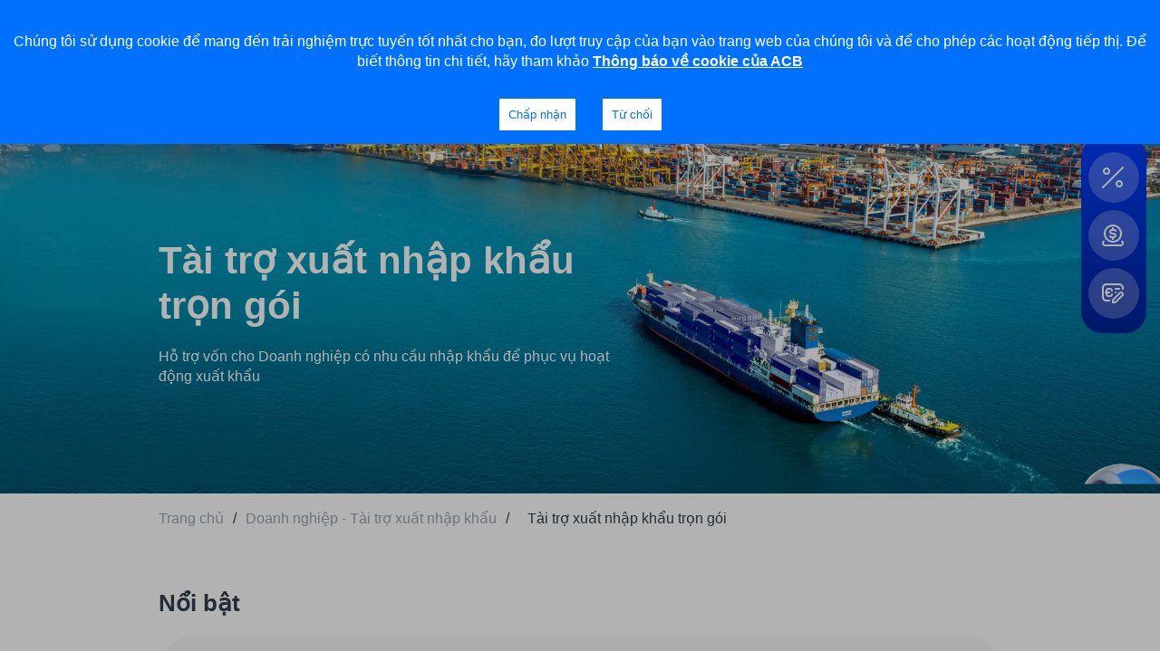

--- FILE ---
content_type: text/html; charset=utf-8
request_url: https://acb.com.vn/doanh-nghiep-tai-tro-xuat-nhap-khau/tai-tro-xuat-nhap-khau-tron-goi
body_size: 18172
content:
<!DOCTYPE html><html lang="vi"><head><meta charSet="utf-8"/><meta name="next-head" content="1"/><meta http-equiv="Content-Type" content="text/html; charset=utf-8"/><meta name="next-head" content="1"/><meta name="viewport" content="width=device-width,initial-scale=1, maximum-scale=5"/><meta name="next-head" content="1"/><meta name="google-site-verification" content="F93z-pYsI5jbmIMcnwD59pom4_WvdX3PJK9ga2EgUtc"/><meta name="next-head" content="1"/><link rel="preload" as="image" imageSrcSet="/_next/image?url=%2Fimages%2Flogo.svg&amp;w=256&amp;q=70 1x, /_next/image?url=%2Fimages%2Flogo.svg&amp;w=384&amp;q=70 2x" fetchpriority="high"/><meta name="next-head" content="1"/><title>Tài trợ vay xuất nhập khẩu trọn gói ACB hạn mức cao</title><meta name="next-head" content="1"/><meta name="robots" content="index,follow"/><meta name="next-head" content="1"/><meta name="description" content="ACB hỗ trợ gói vay đáp ứng nhu cầu vay vốn xuất nhập khẩu trọn gói với hạn mức đến 95% giá trị hợp đồng và 98% giá trị L/C cùng thời hạn linh hoạt."/><meta name="next-head" content="1"/><link rel="alternate" hrefLang="vi-vn" href="https://acb.com.vn/doanh-nghiep-tai-tro-xuat-nhap-khau/tai-tro-xuat-nhap-khau-tron-goi"/><meta name="next-head" content="1"/><link rel="alternate" hrefLang="en-us" href="https://acb.com.vn/en/business-trade-finance/importexport-financing-package"/><meta name="next-head" content="1"/><meta property="og:title" content="Tài trợ vay xuất nhập khẩu trọn gói ACB hạn mức cao"/><meta name="next-head" content="1"/><meta property="og:description" content="ACB hỗ trợ gói vay đáp ứng nhu cầu vay vốn xuất nhập khẩu trọn gói với hạn mức đến 95% giá trị hợp đồng và 98% giá trị L/C cùng thời hạn linh hoạt."/><meta name="next-head" content="1"/><meta property="og:url" content="https://acb.com.vn/doanh-nghiep-tai-tro-xuat-nhap-khau/tai-tro-xuat-nhap-khau-tron-goi"/><meta name="next-head" content="1"/><meta property="og:image" content="https://acb.com.vn/acbwebsite/media/KKi7xJLtTWl4eJ6bM3W8OLkk5C6NfFK1UL1M43T8.jpg"/><meta name="next-head" content="1"/><meta property="og:image:alt" content="Danh muc_500X500 (16).jpg"/><meta name="next-head" content="1"/><meta property="og:site_name" content="Tài trợ vay xuất nhập khẩu trọn gói ACB hạn mức cao"/><meta name="next-head" content="1"/><link rel="canonical" href="https://acb.com.vn/doanh-nghiep-tai-tro-xuat-nhap-khau/tai-tro-xuat-nhap-khau-tron-goi"/><meta name="next-head" content="1"/><link rel="preload" as="image" imageSrcSet="/_next/image?url=%2Fmedia%2FWOE03d2YbHQiyDUfa4VSvZ1p3fCH5uU1DGiGO6yi.jpg&amp;w=640&amp;q=80 640w, /_next/image?url=%2Fmedia%2FWOE03d2YbHQiyDUfa4VSvZ1p3fCH5uU1DGiGO6yi.jpg&amp;w=750&amp;q=80 750w, /_next/image?url=%2Fmedia%2FWOE03d2YbHQiyDUfa4VSvZ1p3fCH5uU1DGiGO6yi.jpg&amp;w=828&amp;q=80 828w, /_next/image?url=%2Fmedia%2FWOE03d2YbHQiyDUfa4VSvZ1p3fCH5uU1DGiGO6yi.jpg&amp;w=1080&amp;q=80 1080w, /_next/image?url=%2Fmedia%2FWOE03d2YbHQiyDUfa4VSvZ1p3fCH5uU1DGiGO6yi.jpg&amp;w=1200&amp;q=80 1200w, /_next/image?url=%2Fmedia%2FWOE03d2YbHQiyDUfa4VSvZ1p3fCH5uU1DGiGO6yi.jpg&amp;w=1920&amp;q=80 1920w, /_next/image?url=%2Fmedia%2FWOE03d2YbHQiyDUfa4VSvZ1p3fCH5uU1DGiGO6yi.jpg&amp;w=2048&amp;q=80 2048w, /_next/image?url=%2Fmedia%2FWOE03d2YbHQiyDUfa4VSvZ1p3fCH5uU1DGiGO6yi.jpg&amp;w=3840&amp;q=80 3840w" imageSizes="100vw" fetchpriority="high"/><meta name="next-head" content="1"/><link rel="preload" as="image" imageSrcSet="/_next/image?url=%2Fmedia%2Fvq0mV88IWyDlcKCLkDIuld27EEvrDmdjM78F4AqB.jpg&amp;w=640&amp;q=80 640w, /_next/image?url=%2Fmedia%2Fvq0mV88IWyDlcKCLkDIuld27EEvrDmdjM78F4AqB.jpg&amp;w=750&amp;q=80 750w, /_next/image?url=%2Fmedia%2Fvq0mV88IWyDlcKCLkDIuld27EEvrDmdjM78F4AqB.jpg&amp;w=828&amp;q=80 828w, /_next/image?url=%2Fmedia%2Fvq0mV88IWyDlcKCLkDIuld27EEvrDmdjM78F4AqB.jpg&amp;w=1080&amp;q=80 1080w, /_next/image?url=%2Fmedia%2Fvq0mV88IWyDlcKCLkDIuld27EEvrDmdjM78F4AqB.jpg&amp;w=1200&amp;q=80 1200w, /_next/image?url=%2Fmedia%2Fvq0mV88IWyDlcKCLkDIuld27EEvrDmdjM78F4AqB.jpg&amp;w=1920&amp;q=80 1920w, /_next/image?url=%2Fmedia%2Fvq0mV88IWyDlcKCLkDIuld27EEvrDmdjM78F4AqB.jpg&amp;w=2048&amp;q=80 2048w, /_next/image?url=%2Fmedia%2Fvq0mV88IWyDlcKCLkDIuld27EEvrDmdjM78F4AqB.jpg&amp;w=3840&amp;q=80 3840w" imageSizes="100vw" fetchpriority="high"/><link rel="shortcut icon" href="/favicon.webp" hrefLang="vi-vn"/><link id="import_iframe_lightbox_css" rel="preconnect" href="https://aichatbot.acb.com.vn/livechat/iframe-lightbox.css" hrefLang="vi-vn"/><link id="import_emoji_css" rel="preconnect" href="https://aichatbot.acb.com.vn/livechat/emoji.css" hrefLang="vi-vn"/><link id="import_link_main_css" rel="preconnect" href="https://aichatbot.acb.com.vn/livechat/main.css" hrefLang="vi-vn"/><link id="import_link_font_inter" rel="preconnect" hrefLang="vi-vn" data-href="https://fonts.googleapis.com/css2?family=Inter:wght@300;400;500;600;700&amp;display=swap&amp;subset=vietnamese"/><link id="import_link_font_icon" rel="preconnect" href="https://cdn.jsdelivr.net/npm/@mdi/font@5.1.45/css/materialdesignicons.min.css" hrefLang="vi-vn"/><link data-next-font="" rel="preconnect" href="/" crossorigin="anonymous"/><link rel="preload" href="/_next/static/css/8ac418ce117bb6a8.css" as="style"/><link rel="stylesheet" href="/_next/static/css/8ac418ce117bb6a8.css" data-n-g=""/><noscript data-n-css=""></noscript><script defer="" nomodule="" src="/_next/static/chunks/polyfills-c67a75d1b6f99dc8.js"></script><script src="/_next/static/chunks/webpack-cc0da36b51528881.js" defer=""></script><script src="/_next/static/chunks/framework-8428f924990b494f.js" defer=""></script><script src="/_next/static/chunks/main-d83cf1697f1b89f5.js" defer=""></script><script src="/_next/static/chunks/pages/_app-169b1a766f57780f.js" defer=""></script><script src="/_next/static/chunks/pages/%5Bslug%5D/%5Bid%5D-05d097e8d069b91e.js" defer=""></script><script src="/_next/static/jg91gNUzkyBrMB8U09ljR/_buildManifest.js" defer=""></script><script src="/_next/static/jg91gNUzkyBrMB8U09ljR/_ssgManifest.js" defer=""></script></head><body><div id="__next"><ins class="movable"></ins><div id="wrapper"><span class="menu-btn overlay"></span><div id="panel"><div class="container"><div class="row-flex"><ul class="menu"><li><a aria-label="" class="" href="/ve-chung-toi"> <div class="html-parser">Về chúng tôi</div></a></li><li><a aria-label="" class="" href="/nha-dau-tu"> <div class="html-parser">Nhà đầu tư</div></a></li><li><a target="_blank" rel="noopener noreferrer" href="https://www.acbjobs.com.vn/alljobs" aria-label="" title="Tuyển dụng" class="undefined undefined"> <div class="html-parser">Tuyển dụng</div> </a></li><li><a aria-label="" class="" href="/acb-rewards"> <div class="html-parser">ACB Rewards</div></a></li><li><a aria-label="" class="" href="/thu-vien"> <div class="html-parser">Thư viện</div></a></li><li><a aria-label="" class="" href="/nguyen-tac-giao-dich-an-toan"> <div class="html-parser">An toàn</div></a></li><li><a aria-label="" class="" href="/thanh-ly-tai-san"> <div class="html-parser">Thanh lý tài sản</div></a></li></ul><div class="group-header"><div class="dropdown phones"><a class="dropdown-title" href="tel:1900 54 54 86"><i class="icon-phone img"></i> <!-- -->Hỗ trợ 24/7<i class="icon-arrow ib"></i></a><div class="dropdown-content"><h6>Hỗ trợ 24/7</h6><ul class="list-item-menu"><li><a class="item" href="tel:02838247247"><i class="icon-phone"></i> <!-- -->(028) 38 247 247</a></li><li><a class="item" href="tel:1900545486"><i class="icon-phone"></i> <!-- -->1900 54 54 86</a></li></ul></div></div><a aria-label="" class="phone b" href="/lien-he?tab=1"><i class="icon-marker img"></i> <div class="html-parser">Liên hệ</div></a><i class="icon-arrow arrow"></i><span class="btn-search"><i class="icon-search1"> </i></span><div style="height:30px;width:40px;border-radius:24px" class="skeleten-loading"></div></div></div></div></div><header id="header" class="fixe" role="banner"><div class="container"><div class="row-flex"><a style="display:flex;align-items:center" href="/"><img alt="acb logo" fetchpriority="high" width="135" height="56" decoding="async" data-nimg="1" class="img-contain acb-logo" style="color:transparent" srcSet="/_next/image?url=%2Fimages%2Flogo.svg&amp;w=256&amp;q=70 1x, /_next/image?url=%2Fimages%2Flogo.svg&amp;w=384&amp;q=70 2x" src="/_next/image?url=%2Fimages%2Flogo.svg&amp;w=384&amp;q=70"/></a><ul class="menu-top-header" data-style="1"><li class="mega"><a aria-label="" class="item-menu" href="https://acb.com.vn/ngan-hang-so?utm_source=Homepage&amp;utm_medium=Menu&amp;utm_campaign=Website"> <div class="html-parser">Ngân hàng số</div></a></li><li class="mega"><a aria-label="" class="item-menu" href="/#"> <div class="html-parser">Cá nhân</div></a></li><li class="mega"><a aria-label="" class="item-menu" href="/"> <div class="html-parser">Doanh nghiệp</div></a></li><li class="mega"><a aria-label="" class="item-menu" href="https://acb.com.vn/ngan-hang-uu-tien?utm_source=Homepage&amp;utm_medium=Menu&amp;utm_campaign=Website"> <div class="html-parser">Ngân hàng Ưu tiên</div></a></li></ul><div class="group-header"><span class="btn-search"><i class="icon-search1"> </i></span><div class="dropdown login"><div class="dropdown-title" style="gap:24px;flex-direction:row"><button aria-label="" class="btn"> <div class="html-parser">Đăng nhập</div><img alt="ACB" loading="lazy" width="86" height="16" decoding="async" data-nimg="1" class="img-contain " style="color:transparent" srcSet="/_next/image?url=%2Fmedia%2FN9vC3cME9nki6SBSISPyWCIC83YY4vQiMT4ZcHoN.png&amp;w=96&amp;q=75 1x, /_next/image?url=%2Fmedia%2FN9vC3cME9nki6SBSISPyWCIC83YY4vQiMT4ZcHoN.png&amp;w=256&amp;q=75 2x" src="/_next/image?url=%2Fmedia%2FN9vC3cME9nki6SBSISPyWCIC83YY4vQiMT4ZcHoN.png&amp;w=256&amp;q=75"/> <i class="icon-arrow"></i></button></div><div class="dropdown-content"><ul class="list-item-menu"><li><div class="item "><div><a href="https://online.acb.com.vn/acbib/Request?&amp;dse_sessionId=MmJRvvSZu6lAwzJpxzuWkDY&amp;dse_applicationId=-1&amp;dse_pageId=1&amp;dse_operatio"><img alt="ACB" loading="lazy" width="2000" height="16" decoding="async" data-nimg="1" class="img-auto-w " style="color:transparent" srcSet="/_next/image?url=%2Fmedia%2FlVNhJ2TXCjaBMFrLDYRESniapovLbWjqPKRgU9IM.png&amp;w=2048&amp;q=75 1x, /_next/image?url=%2Fmedia%2FlVNhJ2TXCjaBMFrLDYRESniapovLbWjqPKRgU9IM.png&amp;w=3840&amp;q=75 2x" src="/_next/image?url=%2Fmedia%2FlVNhJ2TXCjaBMFrLDYRESniapovLbWjqPKRgU9IM.png&amp;w=3840&amp;q=75"/><div>Khách hàng Cá nhân</div></a></div><i class="icon-arrow"></i></div></li><li><div class="item "><div><a href="https://online.acb.com.vn/acbib/Request?&amp;dse_sessionId=pJFREim3YBIuFmWZD2Thm9L&amp;dse_applicationId=-1&amp;dse_pageId=1&amp;dse_operatio"><img alt="ACB" loading="lazy" width="2000" height="16" decoding="async" data-nimg="1" class="img-auto-w " style="color:transparent" srcSet="/_next/image?url=%2Fmedia%2FfeoYfdnSGyoLHoBZy2YAUU1DEXVieI1LTTj0MQAV.png&amp;w=2048&amp;q=75 1x, /_next/image?url=%2Fmedia%2FfeoYfdnSGyoLHoBZy2YAUU1DEXVieI1LTTj0MQAV.png&amp;w=3840&amp;q=75 2x" src="/_next/image?url=%2Fmedia%2FfeoYfdnSGyoLHoBZy2YAUU1DEXVieI1LTTj0MQAV.png&amp;w=3840&amp;q=75"/><div>Doanh nghiệp Vừa &amp; Nhỏ</div></a></div><i class="icon-arrow"></i></div></li><li><div class="item "><div><a href="https://business.acb.com.vn/"><img alt="ACB" loading="lazy" width="2000" height="16" decoding="async" data-nimg="1" class="img-auto-w " style="color:transparent" srcSet="/_next/image?url=%2Fmedia%2FhkKiHj8u1kY2ycqYiLp1vGS3ZZpU6wWHcU1pM8ez.png&amp;w=2048&amp;q=75 1x, /_next/image?url=%2Fmedia%2FhkKiHj8u1kY2ycqYiLp1vGS3ZZpU6wWHcU1pM8ez.png&amp;w=3840&amp;q=75 2x" src="/_next/image?url=%2Fmedia%2FhkKiHj8u1kY2ycqYiLp1vGS3ZZpU6wWHcU1pM8ez.png&amp;w=3840&amp;q=75"/><div>Doanh nghiệp Lớn</div></a></div><i class="icon-arrow"></i></div></li></ul></div></div><span class="menu-btn flex"><i class="icon-burger"></i></span></div></div></div></header><div class="wrap-menu-mb"><div class="menu-head"><a style="display:flex;align-items:center" href="/"><img alt="ACB" loading="lazy" width="96" height="40" decoding="async" data-nimg="1" class="img-contain logo" style="color:transparent" srcSet="/_next/image?url=%2Fimages%2Flogo.svg&amp;w=96&amp;q=75 1x, /_next/image?url=%2Fimages%2Flogo.svg&amp;w=256&amp;q=75 2x" src="/_next/image?url=%2Fimages%2Flogo.svg&amp;w=256&amp;q=75"/></a><span class="menu-btn"><i class="icon-close"></i></span></div><div class="inner"><div class="wrap-sub-menu wrap-sub-menu-0"><div class="wmb-top"><label for="mb-sub-login" class="btn reset-light">Đăng nhập<!-- --> <img alt="ACB" loading="lazy" width="86" height="16" decoding="async" data-nimg="1" class="img-contain " style="color:transparent" srcSet="/_next/image?url=%2Fimages%2FACB-ONE-Logo.svg&amp;w=96&amp;q=75 1x, /_next/image?url=%2Fimages%2FACB-ONE-Logo.svg&amp;w=256&amp;q=75 2x" src="/_next/image?url=%2Fimages%2FACB-ONE-Logo.svg&amp;w=256&amp;q=75"/><i class="icon-arrow"></i></label></div><ul class="mb-lever-0"><li class=""><a aria-label="" class="item-menu" href="https://acb.com.vn/ngan-hang-so?utm_source=Homepage&amp;utm_medium=Menu&amp;utm_campaign=Website"> <span>Ngân hàng số</span><label for="1400" class="more"></label></a></li><li class="has-child"><span style="cursor:pointer" class="item-menu">Cá nhân<i class="icon-arrow"></i></span></li><li class="has-child"><span style="cursor:pointer" class="item-menu">Doanh nghiệp<i class="icon-arrow"></i></span></li><li class="has-child"><span style="cursor:pointer" class="item-menu">Ngân hàng Ưu tiên<i class="icon-arrow"></i></span></li></ul><ul class="menu-2"><li><a aria-label="" class="" href="/ve-chung-toi"> <div class="html-parser">Về chúng tôi</div></a></li><li><a aria-label="" class="" href="/nha-dau-tu"> <div class="html-parser">Nhà đầu tư</div></a></li><li><a target="_blank" rel="noopener noreferrer" href="https://www.acbjobs.com.vn/alljobs" aria-label="" title="Tuyển dụng" class="undefined undefined"> <div class="html-parser">Tuyển dụng</div> </a></li><li><a aria-label="" class="" href="/acb-rewards"> <div class="html-parser">ACB Rewards</div></a></li><li><a aria-label="" class="" href="/thu-vien"> <div class="html-parser">Thư viện</div></a></li><li><a aria-label="" class="" href="/nguyen-tac-giao-dich-an-toan"> <div class="html-parser">An toàn</div></a></li><li><a aria-label="" class="" href="/thanh-ly-tai-san"> <div class="html-parser">Thanh lý tài sản</div></a></li></ul><div class="wmb-bottom"></div></div><input class="input-active-sub" id="mb-sub-lang" type="checkbox"/><div class="wrap-sub-menu"><label for="mb-sub-lang" class="heading"><i class="icon-arrow ix"></i> Back<!-- --> </label><div class="select-lang"><p><label for="mb-sub-lang" class="btn round btn-lang"><span class="title">Ngôn ngữ</span><span class="flex"><span class="tx">VN</span><span class="img"><img alt="ACB" loading="lazy" width="24" height="24" decoding="async" data-nimg="1" class="img-contain " style="color:transparent" srcSet="/_next/image?url=%2Fimages%2Fvietnam.png&amp;w=32&amp;q=75 1x, /_next/image?url=%2Fimages%2Fvietnam.png&amp;w=48&amp;q=75 2x" src="/_next/image?url=%2Fimages%2Fvietnam.png&amp;w=48&amp;q=75"/></span><i class="icon-arrow arrow"></i></span></label></p><p><label for="mb-sub-lang" class="btn round btn-lang"><span class="title">Ngôn ngữ</span><span class="flex"><span class="tx">EN</span><span class="img"><img alt="ACB" loading="lazy" width="24" height="24" decoding="async" data-nimg="1" class="img-contain " style="color:transparent" srcSet="/_next/image?url=%2Fimages%2Fvietnam.png&amp;w=32&amp;q=75 1x, /_next/image?url=%2Fimages%2Fvietnam.png&amp;w=48&amp;q=75 2x" src="/_next/image?url=%2Fimages%2Fvietnam.png&amp;w=48&amp;q=75"/></span><i class="icon-arrow arrow"></i></span></label></p></div></div><div><input class="input-active-sub" id="mb-sub-support" type="checkbox"/><div class="wrap-sub-menu"><label for="mb-sub-support" class="heading"><i class="icon-arrow ix"></i><a href="#">Hotline hỗ trợ</a></label><ul class="mb-lever-1 mb-submenu-support"></ul></div></div><div><input class="input-active-sub" id="mb-sub-login" type="checkbox"/><div class="wrap-sub-menu"><label for="mb-sub-login" class="heading"><i class="icon-arrow ix"></i><span>Đăng nhập ngân hàng số</span></label><ul class="mb-lever-1"><li><a href="https://online.acb.com.vn/acbib/Request?&amp;dse_sessionId=MmJRvvSZu6lAwzJpxzuWkDY&amp;dse_applicationId=-1&amp;dse_pageId=1&amp;dse_operatio"><div class="item-menu item-login"><div><img alt="ACB" loading="lazy" width="86" height="16" decoding="async" data-nimg="1" class="img-contain " style="color:transparent" srcSet="/_next/image?url=%2Fmedia%2FlVNhJ2TXCjaBMFrLDYRESniapovLbWjqPKRgU9IM.png&amp;w=96&amp;q=75 1x, /_next/image?url=%2Fmedia%2FlVNhJ2TXCjaBMFrLDYRESniapovLbWjqPKRgU9IM.png&amp;w=256&amp;q=75 2x" src="/_next/image?url=%2Fmedia%2FlVNhJ2TXCjaBMFrLDYRESniapovLbWjqPKRgU9IM.png&amp;w=256&amp;q=75"/><div>Khách hàng Cá nhân</div></div></div></a></li><li><a href="https://online.acb.com.vn/acbib/Request?&amp;dse_sessionId=pJFREim3YBIuFmWZD2Thm9L&amp;dse_applicationId=-1&amp;dse_pageId=1&amp;dse_operatio"><div class="item-menu item-login"><div><img alt="ACB" loading="lazy" width="86" height="16" decoding="async" data-nimg="1" class="img-contain " style="color:transparent" srcSet="/_next/image?url=%2Fmedia%2FfeoYfdnSGyoLHoBZy2YAUU1DEXVieI1LTTj0MQAV.png&amp;w=96&amp;q=75 1x, /_next/image?url=%2Fmedia%2FfeoYfdnSGyoLHoBZy2YAUU1DEXVieI1LTTj0MQAV.png&amp;w=256&amp;q=75 2x" src="/_next/image?url=%2Fmedia%2FfeoYfdnSGyoLHoBZy2YAUU1DEXVieI1LTTj0MQAV.png&amp;w=256&amp;q=75"/><div>Doanh nghiệp Vừa &amp; Nhỏ</div></div></div></a></li><li><a href="https://business.acb.com.vn/"><div class="item-menu item-login"><div><img alt="ACB" loading="lazy" width="86" height="16" decoding="async" data-nimg="1" class="img-contain " style="color:transparent" srcSet="/_next/image?url=%2Fmedia%2FhkKiHj8u1kY2ycqYiLp1vGS3ZZpU6wWHcU1pM8ez.png&amp;w=96&amp;q=75 1x, /_next/image?url=%2Fmedia%2FhkKiHj8u1kY2ycqYiLp1vGS3ZZpU6wWHcU1pM8ez.png&amp;w=256&amp;q=75 2x" src="/_next/image?url=%2Fmedia%2FhkKiHj8u1kY2ycqYiLp1vGS3ZZpU6wWHcU1pM8ez.png&amp;w=256&amp;q=75"/><div>Doanh nghiệp Lớn</div></div></div></a></li></ul></div></div><div><input class="input-active-sub" id="1400" type="checkbox" readonly=""/><div class="wrap-sub-menu"><label for="1400" class="heading"><i class="icon-arrow ix"></i><a aria-label="" class="" href="https://acb.com.vn/ngan-hang-so?utm_source=Homepage&amp;utm_medium=Menu&amp;utm_campaign=Website"> <div class="html-parser">Ngân hàng số</div></a></label><ul class="mb-lever-1"></ul></div></div><div><input class="input-active-sub" id="940" type="checkbox" readonly=""/><div class="wrap-sub-menu"><label for="940" class="heading"><i class="icon-arrow ix"></i><a aria-label="" class="" href="/#"> <div class="html-parser">Cá nhân</div></a></label><ul class="mb-lever-1"><li class="has-child"><a aria-label="" class="" href="https://acb.com.vn/tai-khoan-thanh-toan?utm_source=Homepage&amp;utm_medium=Menu&amp;utm_campaign=Website"> <span class="item-menu">Tài khoản thanh toán<i class="icon-arrow arrow"></i></span><label for="1023" class="more"></label></a></li><li class="has-child"><a aria-label="" class="" href="https://acb.com.vn/vay-von?utm_source=Homepage&amp;utm_medium=Menu&amp;utm_campaign=Website"> <span class="item-menu">Vay vốn<i class="icon-arrow arrow"></i></span><label for="1022" class="more"></label></a></li><li class="has-child"><a aria-label="" class="" href="https://acb.com.vn/gui-tiet-kiem?utm_source=Homepage&amp;utm_medium=Menu&amp;utm_campaign=Website"> <span class="item-menu">Gửi tiết kiệm<i class="icon-arrow arrow"></i></span><label for="1024" class="more"></label></a></li><li class="has-child"><a aria-label="" class="" href="https://acb.com.vn/bao-hiem?utm_source=Homepage&amp;utm_medium=Menu&amp;utm_campaign=Website"> <span class="item-menu">Bảo hiểm<i class="icon-arrow arrow"></i></span><label for="1026" class="more"></label></a></li><li class="has-child"><a aria-label="" class="" href="https://acb.com.vn/the?utm_source=Homepage&amp;utm_medium=Menu&amp;utm_campaign=Website"> <span class="item-menu">Thẻ cá nhân<i class="icon-arrow arrow"></i></span><label for="1021" class="more"></label></a></li><li class="has-child"><a aria-label="" class="" href="/chuyen-tien-nuoc-ngoai?utm_source=Homepage&amp;utm_medium=Menu&amp;utm_campaign=Website"> <span class="item-menu">Chuyển nhận tiền nước ngoài<i class="icon-arrow arrow"></i></span><label for="1506" class="more"></label></a></li><li class="has-child"><a aria-label="" class="" href="/giai-phap-quan-ly-cua-hang?utm_source=Homepage&amp;utm_medium=Menu&amp;utm_campaign=Website"> <span class="item-menu">Giải pháp Quản lý cửa hàng<i class="icon-arrow arrow"></i></span><label for="1505" class="more"></label></a></li><li class="has-child"><a aria-label="" class="" href="https://acb.com.vn/giao-dich-cung-acb?utm_source=Homepage&amp;utm_medium=Menu&amp;utm_campaign=Website"> <span class="item-menu">Giao dịch cùng ACB<i class="icon-arrow arrow"></i></span><label for="1365" class="more"></label></a></li><li class="has-child"><a aria-label="" class="" href="/dich-vu-cap-so-tai-khoan-theo-yeu-cau"> <span class="item-menu">Dịch vụ cấp số tài khoản theo yêu cầu<i class="icon-arrow arrow"></i></span><label for="1541" class="more"></label></a></li><li class="has-child"><a aria-label="" class="" href="https://acb.com.vn/giao-dich-cung-acb/nop-thue-truc-tuyen"> <span class="item-menu">Nộp thuế trực tuyến<i class="icon-arrow arrow"></i></span><label for="1543" class="more"></label></a></li><li class="has-child"><a aria-label="" class="" href="https://acb.com.vn/chung-chi-tien-gui-tren-acb-one"> <span class="item-menu">Đầu tư<i class="icon-arrow arrow"></i></span><label for="1545" class="more"></label></a></li></ul></div></div><div><input class="input-active-sub" id="1418" type="checkbox" readonly=""/><div class="wrap-sub-menu"><label for="1418" class="heading"><i class="icon-arrow ix"></i><a aria-label="" class="" href="/"> <div class="html-parser">Doanh nghiệp</div></a></label><ul class="mb-lever-1"><li class="has-child"><a aria-label="" class="" href="https://acb.com.vn/doanh-nghiep-tai-khoan-thanh-toan?utm_source=Homepage&amp;utm_medium=Menu&amp;utm_campaign=Website"> <span class="item-menu">Tài khoản thanh toán<i class="icon-arrow arrow"></i></span><label for="1434" class="more"></label></a></li><li class="has-child"><a aria-label="" class="" href="https://acb.com.vn/doanh-nghiep-vay-von?utm_source=Homepage&amp;utm_medium=Menu&amp;utm_campaign=Website"> <span class="item-menu">Vay vốn<i class="icon-arrow arrow"></i></span><label for="1421" class="more"></label></a></li><li class="has-child"><a aria-label="" class="" href="https://acb.com.vn/doanh-nghiep-goi-giai-phap?utm_source=Homepage&amp;utm_medium=Menu&amp;utm_campaign=Website"> <span class="item-menu">Gói giải pháp<i class="icon-arrow arrow"></i></span><label for="1426" class="more"></label></a></li><li class="has-child"><a aria-label="" class="" href="https://acb.com.vn/doanh-nghiep-ngoai-hoi-va-thi-truong-tai-chinh?utm_source=Homepage&amp;utm_medium=Menu&amp;utm_campaign=Website"> <span class="item-menu">Ngoại hối và thị trường tài chính<i class="icon-arrow arrow"></i></span><label for="1427" class="more"></label></a></li><li class="has-child"><a aria-label="" class="" href="https://acb.com.vn/doanh-nghiep-tai-tro-xuat-nhap-khau?utm_source=Homepage&amp;utm_medium=Menu&amp;utm_campaign=Website"> <span class="item-menu">Tài trợ xuất nhập khẩu<i class="icon-arrow arrow"></i></span><label for="1422" class="more"></label></a></li><li class="has-child"><a aria-label="" class="" href="/dich-vu-chung-khoan?utm_source=Homepage&amp;utm_medium=Home_Banner&amp;utm_campaign=Website"> <span class="item-menu">Dịch vụ chứng khoán<i class="icon-arrow arrow"></i></span><label for="1507" class="more"></label></a></li><li class="has-child"><a aria-label="" class="" href="https://acb.com.vn/doanh-nghiep-giai-phap-thanh-toan?utm_source=Homepage&amp;utm_medium=Menu&amp;utm_campaign=Website"> <span class="item-menu">Giải pháp thanh toán<i class="icon-arrow arrow"></i></span><label for="1428" class="more"></label></a></li><li class="has-child"><a aria-label="" class="" href="https://acb.com.vn/doanh-nghiep-dich-vu-tai-chinh?utm_source=Homepage&amp;utm_medium=Menu&amp;utm_campaign=Website"> <span class="item-menu">Dịch vụ tài chính<i class="icon-arrow arrow"></i></span><label for="1423" class="more"></label></a></li><li class="has-child"><a aria-label="" class="" href="https://acb.com.vn/the-doanh-nghiep?utm_source=Homepage&amp;utm_medium=Menu&amp;utm_campaign=Website"> <span class="item-menu">Thẻ doanh nghiệp<i class="icon-arrow arrow"></i></span><label for="1429" class="more"></label></a></li><li class="has-child"><a aria-label="" class="" href="https://acb.com.vn/tien-gui-co-ky-han?utm_source=Homepage&amp;utm_medium=Menu&amp;utm_campaign=Website"> <span class="item-menu">Gửi tiền có kỳ hạn<i class="icon-arrow arrow"></i></span><label for="1424" class="more"></label></a></li><li class="has-child"><a aria-label="" class="" href="https://acb.com.vn/doanh-nghiep-bao-lanh?utm_source=Homepage&amp;utm_medium=Menu&amp;utm_campaign=Website"> <span class="item-menu">Bảo lãnh<i class="icon-arrow arrow"></i></span><label for="1430" class="more"></label></a></li><li class="has-child"><a aria-label="" class="" href="https://acb.com.vn/doanh-nghiep-bao-hiem?utm_source=Homepage&amp;utm_medium=Menu&amp;utm_campaign=Website"> <span class="item-menu">Bảo hiểm<i class="icon-arrow arrow"></i></span><label for="1425" class="more"></label></a></li></ul></div></div><div><input class="input-active-sub" id="1330" type="checkbox" readonly=""/><div class="wrap-sub-menu"><label for="1330" class="heading"><i class="icon-arrow ix"></i><a aria-label="" class="" href="https://acb.com.vn/ngan-hang-uu-tien?utm_source=Homepage&amp;utm_medium=Menu&amp;utm_campaign=Website"> <div class="html-parser">Ngân hàng Ưu tiên</div></a></label><ul class="mb-lever-1"><li class="has-child"><a aria-label="" class="" href="https://acb.com.vn/ngan-hang-uu-tien/tai-khoan-uu-tien-1?utm_source=Homepage&amp;utm_medium=Menu&amp;utm_campaign=Website"> <span class="item-menu">Tài khoản ưu tiên<i class="icon-arrow arrow"></i></span><label for="1351" class="more"></label></a></li><li class="has-child"><a aria-label="" class="" href="https://acb.com.vn/the-uu-tien?utm_source=Homepage&amp;utm_medium=Menu&amp;utm_campaign=Website"> <span class="item-menu">Thẻ ưu tiên<i class="icon-arrow arrow"></i></span><label for="1334" class="more"></label></a></li><li class="has-child"><a aria-label="" class="" href="https://acb.com.vn/gui-tiet-kiem?utm_source=Homepage&amp;utm_medium=Menu&amp;utm_campaign=Website"> <span class="item-menu">Tiết kiệm ưu tiên<i class="icon-arrow arrow"></i></span><label for="1336" class="more"></label></a></li><li class="has-child"><a aria-label="" class="" href="https://acb.com.vn/bao-hiem?utm_source=Homepage&amp;utm_medium=Menu&amp;utm_campaign=Website"> <span class="item-menu">Bảo hiểm<i class="icon-arrow arrow"></i></span><label for="1337" class="more"></label></a></li><li class="has-child"><a aria-label="" class="" href="/vay-von"> <span class="item-menu">Vay<i class="icon-arrow arrow"></i></span><label for="1352" class="more"></label></a></li><li class="has-child"><a aria-label="" class="" href="/thanh-ly-tai-san-danh-cho-khach-hang-uu-tien?utm_source=Homepage&amp;utm_medium=Menu&amp;utm_campaign=Website"> <span class="item-menu">Thanh lý tài sản<i class="icon-arrow arrow"></i></span><label for="1436" class="more"></label></a></li><li class="has-child"><a aria-label="" class="" href="/ngan-hang-uu-tien/dac-quyen-khach-hang-uu-tien?utm_source=Homepage&amp;utm_medium=Menu&amp;utm_campaign=Website"> <span class="item-menu">Đặc quyền Vị Thời Gian<i class="icon-arrow arrow"></i></span><label for="1469" class="more"></label></a></li><li class="has-child"><a aria-label="" class="" href="/ngan-hang-uu-tien/toi-uu-tai-chinh-but-pha-dau-tu?utm_source=Homepage&amp;utm_medium=Menu&amp;utm_campaign=Website"> <span class="item-menu">Đầu tư tối ưu nguồn vốn<i class="icon-arrow arrow"></i></span><label for="1502" class="more"></label></a></li></ul></div></div></div></div><div class="search-popup"><span class="btn-search overlay"> </span><div class="search-popup-content"><div class="header-overlay"><div class="container"><div class="row"><div class="col-auto"><a href="/"><div class="logo"><img alt="ACB" fetchpriority="high" width="135" height="56" decoding="async" data-nimg="1" class="img-contain " style="color:transparent" srcSet="/_next/image?url=%2Fimages%2Flogo.svg&amp;w=256&amp;q=70 1x, /_next/image?url=%2Fimages%2Flogo.svg&amp;w=384&amp;q=70 2x" src="/_next/image?url=%2Fimages%2Flogo.svg&amp;w=384&amp;q=70"/></div></a></div><div class="col  hide-mb"><div class="row form-search"><div class="col"><label class="label-input-search"><i style="cursor:pointer" class="icon-search1 i-l"> </i><input type="text" class="input" placeholder="Tìm kiếm" id="searchInput" value=""/></label></div><div class="col-auto"><span class="btn-search btn">Đóng</span></div></div></div><span class="btn-search show-mb" style="cursor:pointer"><i class="icon-close"></i></span></div></div></div><div class="content-overlay p-5"><div class="form-search show-mb"><label class="label-input-search"><i class="icon-search1 i-l"> </i><input type="text" class="input" placeholder="Tìm kiếm" id="searchMobile" value=""/></label></div><div class="container"><div class="row"><div class="col-md-12"><div class="widget-menu widget-menu-2"><h4 class="title">Gợi ý tìm kiếm</h4><ul class="menu"><li><a aria-label="" class="" href="/the"><i class="icon-search1"></i> <span class="tx"><div class="html-parser">Thẻ tín dụng cá nhân</div></span></a></li></ul></div></div></div></div></div></div></div><div><div id="block-id-0"><section class="sec-tg-1 group-ef lazy-hidden"><div class="divcontent"><img alt="ACB" fetchpriority="high" decoding="async" data-nimg="fill" class="img-bg lazy-hidden show-mb" style="position:absolute;height:100%;width:100%;left:0;top:0;right:0;bottom:0;object-fit:cover;color:transparent;background-size:cover;background-position:50% 50%;background-repeat:no-repeat;background-image:url(&quot;data:image/svg+xml;charset=utf-8,%3Csvg xmlns=&#x27;http%3A//www.w3.org/2000/svg&#x27;%3E%3Cimage style=&#x27;filter:blur(20px)&#x27; preserveAspectRatio=&#x27;xMidYMid slice&#x27; x=&#x27;0&#x27; y=&#x27;0&#x27; height=&#x27;100%25&#x27; width=&#x27;100%25&#x27; href=&#x27;/media/WOE03d2YbHQiyDUfa4VSvZ1p3fCH5uU1DGiGO6yi.jpg&#x27;/%3E%3C/svg%3E&quot;)" sizes="100vw" srcSet="/_next/image?url=%2Fmedia%2FWOE03d2YbHQiyDUfa4VSvZ1p3fCH5uU1DGiGO6yi.jpg&amp;w=640&amp;q=80 640w, /_next/image?url=%2Fmedia%2FWOE03d2YbHQiyDUfa4VSvZ1p3fCH5uU1DGiGO6yi.jpg&amp;w=750&amp;q=80 750w, /_next/image?url=%2Fmedia%2FWOE03d2YbHQiyDUfa4VSvZ1p3fCH5uU1DGiGO6yi.jpg&amp;w=828&amp;q=80 828w, /_next/image?url=%2Fmedia%2FWOE03d2YbHQiyDUfa4VSvZ1p3fCH5uU1DGiGO6yi.jpg&amp;w=1080&amp;q=80 1080w, /_next/image?url=%2Fmedia%2FWOE03d2YbHQiyDUfa4VSvZ1p3fCH5uU1DGiGO6yi.jpg&amp;w=1200&amp;q=80 1200w, /_next/image?url=%2Fmedia%2FWOE03d2YbHQiyDUfa4VSvZ1p3fCH5uU1DGiGO6yi.jpg&amp;w=1920&amp;q=80 1920w, /_next/image?url=%2Fmedia%2FWOE03d2YbHQiyDUfa4VSvZ1p3fCH5uU1DGiGO6yi.jpg&amp;w=2048&amp;q=80 2048w, /_next/image?url=%2Fmedia%2FWOE03d2YbHQiyDUfa4VSvZ1p3fCH5uU1DGiGO6yi.jpg&amp;w=3840&amp;q=80 3840w" src="/_next/image?url=%2Fmedia%2FWOE03d2YbHQiyDUfa4VSvZ1p3fCH5uU1DGiGO6yi.jpg&amp;w=3840&amp;q=80"/><img alt="ACB" fetchpriority="high" decoding="async" data-nimg="fill" class="img-bg lazy-hidden hide-mb" style="position:absolute;height:100%;width:100%;left:0;top:0;right:0;bottom:0;object-fit:cover;color:transparent;background-size:cover;background-position:50% 50%;background-repeat:no-repeat;background-image:url(&quot;data:image/svg+xml;charset=utf-8,%3Csvg xmlns=&#x27;http%3A//www.w3.org/2000/svg&#x27;%3E%3Cimage style=&#x27;filter:blur(20px)&#x27; preserveAspectRatio=&#x27;xMidYMid slice&#x27; x=&#x27;0&#x27; y=&#x27;0&#x27; height=&#x27;100%25&#x27; width=&#x27;100%25&#x27; href=&#x27;/media/vq0mV88IWyDlcKCLkDIuld27EEvrDmdjM78F4AqB.jpg&#x27;/%3E%3C/svg%3E&quot;)" sizes="100vw" srcSet="/_next/image?url=%2Fmedia%2Fvq0mV88IWyDlcKCLkDIuld27EEvrDmdjM78F4AqB.jpg&amp;w=640&amp;q=80 640w, /_next/image?url=%2Fmedia%2Fvq0mV88IWyDlcKCLkDIuld27EEvrDmdjM78F4AqB.jpg&amp;w=750&amp;q=80 750w, /_next/image?url=%2Fmedia%2Fvq0mV88IWyDlcKCLkDIuld27EEvrDmdjM78F4AqB.jpg&amp;w=828&amp;q=80 828w, /_next/image?url=%2Fmedia%2Fvq0mV88IWyDlcKCLkDIuld27EEvrDmdjM78F4AqB.jpg&amp;w=1080&amp;q=80 1080w, /_next/image?url=%2Fmedia%2Fvq0mV88IWyDlcKCLkDIuld27EEvrDmdjM78F4AqB.jpg&amp;w=1200&amp;q=80 1200w, /_next/image?url=%2Fmedia%2Fvq0mV88IWyDlcKCLkDIuld27EEvrDmdjM78F4AqB.jpg&amp;w=1920&amp;q=80 1920w, /_next/image?url=%2Fmedia%2Fvq0mV88IWyDlcKCLkDIuld27EEvrDmdjM78F4AqB.jpg&amp;w=2048&amp;q=80 2048w, /_next/image?url=%2Fmedia%2Fvq0mV88IWyDlcKCLkDIuld27EEvrDmdjM78F4AqB.jpg&amp;w=3840&amp;q=80 3840w" src="/_next/image?url=%2Fmedia%2Fvq0mV88IWyDlcKCLkDIuld27EEvrDmdjM78F4AqB.jpg&amp;w=3840&amp;q=80"/><div class="container"><div class="row center"><div class="col-md-7"><div class="divtext"><h1 class="h0 text-white"><div class="html-parser">Tài trợ xuất nhập khẩu trọn gói</div></h1><div class="desc text-white"><div class="html-parser">Hỗ trợ vốn cho Doanh nghiệp có nhu cầu nhập khẩu để phục vụ hoạt động xuất khẩu</div></div></div></div><div></div></div></div></div></section><section class="sec-breadcrumb hide-mb"><div class="container"><ul><li><a aria-label="" class="" href="/"> <div class="html-parser">Trang chủ</div></a></li><li><span>/</span><a aria-label="" class="" href="/doanh-nghiep-tai-tro-xuat-nhap-khau"> <div class="html-parser">Doanh nghiệp - Tài trợ xuất nhập khẩu</div></a></li><li><span>/</span><span>Tài trợ xuất nhập khẩu trọn gói</span></li></ul></div></section></div><div id="block-id-1"><div class="bg-white pt-5 pb-5"><div class="container"><h2>Nổi bật</h2><div class="list-feature-1 mb-4 style-2 dl-block"><div class="item bg-grey"><div class="divtext"><h6 class="title h4"></h6><div class="desc entry-content"><div class="html-parser"><div class="wrap-overview">
<div class="wrap-more-info">
<p>Đ&aacute;p ứng trọn g&oacute;i nhu cầu vay vốn phục vụ hoạt động xuất nhập khẩu của Doanh nghiệp.</p>
<p>- Được tư vấn v&agrave; cung cấp giải ph&aacute;p t&agrave;i ch&iacute;nh ph&ugrave; hợp với t&igrave;nh h&igrave;nh hoạt động của Doanh nghiệp.</p>
<p>- Thời hạn t&agrave;i trợ</p>
<p>Thời hạn t&agrave;i trợ linh hoạt theo thời hạn thực hiện Hợp đồng/ d&ograve;ng tiền trả nợ của kh&aacute;ch h&agrave;ng.</p>
<p>- Phương thức thanh to&aacute;n đa dạng</p>
<p>Chấp nhận t&agrave;i trợ tất cả c&aacute;c phương thức thanh to&aacute;n: L/C, D/P, D/A, T/T, CAD</p>
<p>- Tỷ lệ t&agrave;i trợ</p>
<p>Đến 95% trị gi&aacute; hợp đồng xuất khẩu, hoặc 98% trị gi&aacute; L/C xuất khẩu, hoặc 100% trị gi&aacute; hối phiếu/trị gi&aacute; bộ chứng từ xuất khẩu.</p>
</div>
</div></div></div></div></div></div></div></div></div><div id="block-id-2"><div class="bg-white pt-5 pb-5"><div class="container"><h2>Đối tượng</h2><div class="list-feature-1 mb-4 style-2 dl-block"><div class="item bg-grey"><div class="divtext"><h6 class="title h4"></h6><div class="desc entry-content"><div class="html-parser"><p style="text-align: justify;">Doanh nghiệp c&oacute; hoạt động xuất khẩu, c&oacute; nguồn thu ngoại tệ từ sản xuất kinh doanh v&agrave; c&oacute; nhu cầu nhập khẩu để phục vụ hoạt động xuất khẩu.</p></div></div></div></div></div></div></div></div><div id="block-id-3"><div class="bg-white pt-5 pb-5"><div class="container"><h2>Đặc điểm</h2><div class="list-feature-1 mb-4 style-2 dl-block"><div class="item bg-grey"><div class="divtext"><h6 class="title h4"></h6><div class="desc entry-content"><div class="html-parser"><p>Thời hạn t&agrave;i trợ</p>
<p>Thời hạn t&agrave;i trợ linh hoạt theo thời hạn thực hiện Hợp đồng/ d&ograve;ng tiền trả nợ của kh&aacute;ch h&agrave;ng.</p>
<p>- Loại tiền vay</p>
<p>VND, USD</p>
<p>- Phương thức cho vay</p>
<p>Hạn mức/ từng lần</p></div></div></div></div></div></div></div></div><div id="block-id-4"><div class="bg-white pt-5 pb-5"><div class="container"><h2>Liên hệ</h2><div class="list-feature-1 mb-4 style-2 dl-block"><div class="item bg-grey"><div class="divtext"><h6 class="title h4"></h6><div class="desc entry-content"><div class="html-parser"><p>- Vui l&ograve;ng li&ecirc;n hệ Chi nh&aacute;nh/ PGD ACB gần nhất để được tư vấn cụ thể, hoặc</p>
<p>- Trung t&acirc;m dịch vụ kh&aacute;ch h&agrave;ng 247: 1900 54 54 86 - 028.38 247 247 - 1800 57 77 75</p></div></div></div></div></div></div></div></div><div id="block-id-5"></div></div></div></div><script id="__NEXT_DATA__" type="application/json">{"props":{"pageProps":{"menus":[{"id":270,"templates":[{"id":136,"title":"ACB Templates Business","slug":"acb-templates-personal"},{"id":137,"title":"ACB Templates Header Logo","slug":"acb-templates-header-logo"},{"id":115,"title":"ACB Template","slug":"acb-template"}],"name":"Gợi ý tìm kiếm","position":7,"items":[{"id":1405,"parent_id":1404,"position":null,"name":"Thẻ tín dụng cá nhân","menu_id":270,"category":null,"page":{"id":379,"seo_path":"vi/the","title":"Thẻ","slug":"the"},"post":null,"posttype":null,"type":"page","url":"","icon":"","background_image":"","long_description":"","target":"_self","is_root":false,"is_fluid":false},{"id":1404,"parent_id":null,"position":0,"name":"root","menu_id":270,"category":null,"page":null,"post":null,"posttype":null,"type":"URL","url":null,"icon":null,"background_image":"","long_description":null,"target":"_self","is_root":true,"is_fluid":false}]},{"id":269,"templates":[{"id":115,"title":"ACB Template","slug":"acb-template"},{"id":138,"title":"ACB Templates Dark","slug":"acb-templates-dark"},{"id":136,"title":"ACB Templates Business","slug":"acb-templates-personal"}],"name":"Menu Language","position":11,"items":[{"id":1358,"parent_id":null,"position":0,"name":"root","menu_id":269,"category":null,"page":null,"post":null,"posttype":null,"type":"URL","url":null,"icon":null,"background_image":"","long_description":null,"target":"_self","is_root":true,"is_fluid":false,"children":[{"id":1359,"parent_id":1358,"position":0,"name":"Tiếng Việt","menu_id":269,"category":null,"page":null,"post":null,"posttype":null,"type":"url","url":"vi","icon":"","background_image":{"id":8359,"filename":"vietnam.png","path":"media/PJhupAhj0R8jd5JxIcCGik2mBKC9CnUA3v35kzjI.png","title":"vietnam.png","alt":"vietnam.png","note":null,"short_description":null},"long_description":"123","target":"_self","is_root":false,"is_fluid":false,"children":[]},{"id":1360,"parent_id":1358,"position":1,"name":"English","menu_id":269,"category":null,"page":null,"post":null,"posttype":null,"type":"url","url":"en","icon":"","background_image":{"id":9023,"filename":"english.png","path":"media/EsctYboVpNVn2Fv1gfYvT0zGIyFwxHNuxERKQJsD.png","title":"english.png","alt":"english.png","note":null,"short_description":null},"long_description":"","target":"_self","is_root":false,"is_fluid":false,"children":[]}]},{"id":1359,"parent_id":1358,"position":0,"name":"Tiếng Việt","menu_id":269,"category":null,"page":null,"post":null,"posttype":null,"type":"url","url":"vi","icon":"","background_image":{"id":8359,"filename":"vietnam.png","path":"media/PJhupAhj0R8jd5JxIcCGik2mBKC9CnUA3v35kzjI.png","title":"vietnam.png","alt":"vietnam.png","note":null,"short_description":null},"long_description":"123","target":"_self","is_root":false,"is_fluid":false,"children":[]},{"id":1360,"parent_id":1358,"position":1,"name":"English","menu_id":269,"category":null,"page":null,"post":null,"posttype":null,"type":"url","url":"en","icon":"","background_image":{"id":9023,"filename":"english.png","path":"media/EsctYboVpNVn2Fv1gfYvT0zGIyFwxHNuxERKQJsD.png","title":"english.png","alt":"english.png","note":null,"short_description":null},"long_description":"","target":"_self","is_root":false,"is_fluid":false,"children":[]}]},{"id":261,"templates":[{"id":138,"title":"ACB Templates Dark","slug":"acb-templates-dark"},{"id":115,"title":"ACB Template","slug":"acb-template"},{"id":136,"title":"ACB Templates Business","slug":"acb-templates-personal"}],"name":"Menu Login","position":9,"items":[{"id":1321,"parent_id":1319,"position":0,"name":"Đăng nhập","menu_id":261,"category":null,"page":null,"post":null,"posttype":null,"type":"url","url":"#","icon":"","background_image":{"id":8306,"filename":"ACB ONE Logo.png","path":"media/N9vC3cME9nki6SBSISPyWCIC83YY4vQiMT4ZcHoN.png","title":"ACB ONE Logo.png","alt":"ACB ONE Logo.png","note":null,"short_description":null},"long_description":"","target":"_self","is_root":false,"is_fluid":false,"children":[{"id":1322,"parent_id":1321,"position":0,"name":"Khách hàng Cá nhân","menu_id":261,"category":null,"page":null,"post":null,"posttype":null,"type":"url","url":"https://online.acb.com.vn/acbib/Request?\u0026dse_sessionId=MmJRvvSZu6lAwzJpxzuWkDY\u0026dse_applicationId=-1\u0026dse_pageId=1\u0026dse_operatio","icon":"","background_image":{"id":9318,"filename":"hkKiHj8u1kY2ycqYiLp1vGS3ZZpU6wWHcU1pM8ez (1).png","path":"media/lVNhJ2TXCjaBMFrLDYRESniapovLbWjqPKRgU9IM.png","title":"hkKiHj8u1kY2ycqYiLp1vGS3ZZpU6wWHcU1pM8ez (1).png","alt":"hkKiHj8u1kY2ycqYiLp1vGS3ZZpU6wWHcU1pM8ez (1).png","note":null,"short_description":null},"long_description":"","target":"_self","is_root":false,"is_fluid":false,"children":[]},{"id":1320,"parent_id":1321,"position":1,"name":"Doanh nghiệp Vừa \u0026 Nhỏ","menu_id":261,"category":null,"page":null,"post":null,"posttype":null,"type":"url","url":"https://online.acb.com.vn/acbib/Request?\u0026dse_sessionId=pJFREim3YBIuFmWZD2Thm9L\u0026dse_applicationId=-1\u0026dse_pageId=1\u0026dse_operatio","icon":"","background_image":{"id":9279,"filename":"ACB ONE BIZ.png","path":"media/feoYfdnSGyoLHoBZy2YAUU1DEXVieI1LTTj0MQAV.png","title":"ACB ONE BIZ.png","alt":"ACB ONE BIZ.png","note":null,"short_description":null},"long_description":"","target":"_self","is_root":false,"is_fluid":false,"children":[]},{"id":1323,"parent_id":1321,"position":2,"name":"Doanh nghiệp Lớn","menu_id":261,"category":null,"page":null,"post":null,"posttype":null,"type":"url","url":"https://business.acb.com.vn/","icon":"","background_image":{"id":9280,"filename":"ACB ONE PRO.png","path":"media/hkKiHj8u1kY2ycqYiLp1vGS3ZZpU6wWHcU1pM8ez.png","title":"ACB ONE PRO.png","alt":"ACB ONE PRO.png","note":null,"short_description":null},"long_description":"","target":"_self","is_root":false,"is_fluid":false,"children":[]}]},{"id":1319,"parent_id":null,"position":0,"name":"root","menu_id":261,"category":null,"page":null,"post":null,"posttype":null,"type":"URL","url":null,"icon":null,"background_image":"","long_description":null,"target":"_self","is_root":true,"is_fluid":false,"children":[{"id":1321,"parent_id":1319,"position":0,"name":"Đăng nhập","menu_id":261,"category":null,"page":null,"post":null,"posttype":null,"type":"url","url":"#","icon":"","background_image":{"id":8306,"filename":"ACB ONE Logo.png","path":"media/N9vC3cME9nki6SBSISPyWCIC83YY4vQiMT4ZcHoN.png","title":"ACB ONE Logo.png","alt":"ACB ONE Logo.png","note":null,"short_description":null},"long_description":"","target":"_self","is_root":false,"is_fluid":false,"children":[{"id":1322,"parent_id":1321,"position":0,"name":"Khách hàng Cá nhân","menu_id":261,"category":null,"page":null,"post":null,"posttype":null,"type":"url","url":"https://online.acb.com.vn/acbib/Request?\u0026dse_sessionId=MmJRvvSZu6lAwzJpxzuWkDY\u0026dse_applicationId=-1\u0026dse_pageId=1\u0026dse_operatio","icon":"","background_image":{"id":9318,"filename":"hkKiHj8u1kY2ycqYiLp1vGS3ZZpU6wWHcU1pM8ez (1).png","path":"media/lVNhJ2TXCjaBMFrLDYRESniapovLbWjqPKRgU9IM.png","title":"hkKiHj8u1kY2ycqYiLp1vGS3ZZpU6wWHcU1pM8ez (1).png","alt":"hkKiHj8u1kY2ycqYiLp1vGS3ZZpU6wWHcU1pM8ez (1).png","note":null,"short_description":null},"long_description":"","target":"_self","is_root":false,"is_fluid":false,"children":[]},{"id":1320,"parent_id":1321,"position":1,"name":"Doanh nghiệp Vừa \u0026 Nhỏ","menu_id":261,"category":null,"page":null,"post":null,"posttype":null,"type":"url","url":"https://online.acb.com.vn/acbib/Request?\u0026dse_sessionId=pJFREim3YBIuFmWZD2Thm9L\u0026dse_applicationId=-1\u0026dse_pageId=1\u0026dse_operatio","icon":"","background_image":{"id":9279,"filename":"ACB ONE BIZ.png","path":"media/feoYfdnSGyoLHoBZy2YAUU1DEXVieI1LTTj0MQAV.png","title":"ACB ONE BIZ.png","alt":"ACB ONE BIZ.png","note":null,"short_description":null},"long_description":"","target":"_self","is_root":false,"is_fluid":false,"children":[]},{"id":1323,"parent_id":1321,"position":2,"name":"Doanh nghiệp Lớn","menu_id":261,"category":null,"page":null,"post":null,"posttype":null,"type":"url","url":"https://business.acb.com.vn/","icon":"","background_image":{"id":9280,"filename":"ACB ONE PRO.png","path":"media/hkKiHj8u1kY2ycqYiLp1vGS3ZZpU6wWHcU1pM8ez.png","title":"ACB ONE PRO.png","alt":"ACB ONE PRO.png","note":null,"short_description":null},"long_description":"","target":"_self","is_root":false,"is_fluid":false,"children":[]}]}]},{"id":1322,"parent_id":1321,"position":0,"name":"Khách hàng Cá nhân","menu_id":261,"category":null,"page":null,"post":null,"posttype":null,"type":"url","url":"https://online.acb.com.vn/acbib/Request?\u0026dse_sessionId=MmJRvvSZu6lAwzJpxzuWkDY\u0026dse_applicationId=-1\u0026dse_pageId=1\u0026dse_operatio","icon":"","background_image":{"id":9318,"filename":"hkKiHj8u1kY2ycqYiLp1vGS3ZZpU6wWHcU1pM8ez (1).png","path":"media/lVNhJ2TXCjaBMFrLDYRESniapovLbWjqPKRgU9IM.png","title":"hkKiHj8u1kY2ycqYiLp1vGS3ZZpU6wWHcU1pM8ez (1).png","alt":"hkKiHj8u1kY2ycqYiLp1vGS3ZZpU6wWHcU1pM8ez (1).png","note":null,"short_description":null},"long_description":"","target":"_self","is_root":false,"is_fluid":false,"children":[]},{"id":1320,"parent_id":1321,"position":1,"name":"Doanh nghiệp Vừa \u0026 Nhỏ","menu_id":261,"category":null,"page":null,"post":null,"posttype":null,"type":"url","url":"https://online.acb.com.vn/acbib/Request?\u0026dse_sessionId=pJFREim3YBIuFmWZD2Thm9L\u0026dse_applicationId=-1\u0026dse_pageId=1\u0026dse_operatio","icon":"","background_image":{"id":9279,"filename":"ACB ONE BIZ.png","path":"media/feoYfdnSGyoLHoBZy2YAUU1DEXVieI1LTTj0MQAV.png","title":"ACB ONE BIZ.png","alt":"ACB ONE BIZ.png","note":null,"short_description":null},"long_description":"","target":"_self","is_root":false,"is_fluid":false,"children":[]},{"id":1323,"parent_id":1321,"position":2,"name":"Doanh nghiệp Lớn","menu_id":261,"category":null,"page":null,"post":null,"posttype":null,"type":"url","url":"https://business.acb.com.vn/","icon":"","background_image":{"id":9280,"filename":"ACB ONE PRO.png","path":"media/hkKiHj8u1kY2ycqYiLp1vGS3ZZpU6wWHcU1pM8ez.png","title":"ACB ONE PRO.png","alt":"ACB ONE PRO.png","note":null,"short_description":null},"long_description":"","target":"_self","is_root":false,"is_fluid":false,"children":[]}]},{"id":248,"templates":[{"id":136,"title":"ACB Templates Business","slug":"acb-templates-personal"}],"name":"Menu Footer Business","position":8,"items":[{"id":1284,"parent_id":null,"position":0,"name":"root","menu_id":248,"category":null,"page":null,"post":null,"posttype":null,"type":"URL","url":null,"icon":null,"background_image":"","long_description":null,"target":"_self","is_root":true,"is_fluid":false},{"id":1287,"parent_id":1286,"position":0,"name":"QR","menu_id":248,"category":null,"page":null,"post":null,"posttype":null,"type":"url","url":"http://onelink.to/a34sz9","icon":"","background_image":{"id":8399,"filename":"ACB-ONE-BIZ-QR.png","path":"media/z4pRakq2ukk8c3JVuE4SoV3aFZCIbnDJHPXARySf.png","title":"ACB-ONE-BIZ-QR.png","alt":"ACB-ONE-BIZ-QR.png","note":null,"short_description":null},"long_description":null,"target":"_blank","is_root":false,"is_fluid":false},{"id":1285,"parent_id":1284,"position":0,"name":"Image Left","menu_id":248,"category":null,"page":null,"post":null,"posttype":null,"type":"url","url":"http://onelink.to/a34sz9","icon":"","background_image":{"id":9572,"filename":"Tai app ACB ONE Biz.png","path":"media/EedNFlXJwOUuR2zhVECLAXcnKqFjl5SB6ttVBmvZ.png","title":"Tai app ACB ONE Biz.png","alt":"Tai app ACB ONE Biz.png","note":null,"short_description":null},"long_description":"","target":"_blank","is_root":false,"is_fluid":false},{"id":1288,"parent_id":1286,"position":1,"name":"Android","menu_id":248,"category":null,"page":null,"post":null,"posttype":null,"type":"url","url":"https://bit.ly/ACBONEBIZ","icon":"","background_image":{"id":7719,"filename":"Group.png","path":"media/5Mpga8SeOCDIDe7E7AZu0BvnKf1rBB4D5ICG0CnR.png","title":"Group.png","alt":"Group.png","note":null,"short_description":null},"long_description":null,"target":"_blank","is_root":false,"is_fluid":false},{"id":1286,"parent_id":1284,"position":1,"name":"Tải ứng dụng ACB ONE BIZ","menu_id":248,"category":null,"page":null,"post":null,"posttype":null,"type":"url","url":"http://onelink.to/a34sz9","icon":"","background_image":"","long_description":"Gia tăng hiệu quả kinh doanh với dịch vụ ngân hàng số ACB ONE BIZ","target":"_blank","is_root":false,"is_fluid":false},{"id":1289,"parent_id":1286,"position":2,"name":"iOS","menu_id":248,"category":null,"page":null,"post":null,"posttype":null,"type":"url","url":"https://bit.ly/ACBONEBIZ","icon":"","background_image":{"id":7720,"filename":"Group (1).png","path":"media/v3SnjzLL905vo95ix3EA82ZFPdp7rbznLozpW35Z.png","title":"Group (1).png","alt":"Group (1).png","note":null,"short_description":null},"long_description":null,"target":"_blank","is_root":false,"is_fluid":false}]},{"id":214,"templates":[{"id":115,"title":"ACB Template","slug":"acb-template"},{"id":136,"title":"ACB Templates Business","slug":"acb-templates-personal"},{"id":137,"title":"ACB Templates Header Logo","slug":"acb-templates-header-logo"},{"id":138,"title":"ACB Templates Dark","slug":"acb-templates-dark"}],"name":"Menu Footer","position":6,"items":[{"id":977,"parent_id":976,"position":0,"name":"fb","menu_id":214,"category":null,"page":null,"post":null,"posttype":null,"type":"url","url":"https://www.facebook.com/NganHangACB/?locale=vi_VN","icon":"icon-facebook","background_image":"","long_description":null,"target":"_self","is_root":false,"is_fluid":false},{"id":971,"parent_id":966,"position":0,"name":"Về chúng tôi","menu_id":214,"category":null,"page":{"id":375,"seo_path":"vi/ve-chung-toi","title":"Về chúng tôi","slug":"ve-chung-toi"},"post":null,"posttype":null,"type":"page","url":"","icon":"","background_image":"","long_description":"","target":"_blank","is_root":false,"is_fluid":false},{"id":963,"parent_id":null,"position":0,"name":"root","menu_id":214,"category":null,"page":null,"post":null,"posttype":null,"type":"URL","url":null,"icon":null,"background_image":"","long_description":null,"target":"_self","is_root":true,"is_fluid":false},{"id":966,"parent_id":963,"position":0,"name":"Về ACB","menu_id":214,"category":null,"page":{"id":375,"seo_path":"vi/ve-chung-toi","title":"Về chúng tôi","slug":"ve-chung-toi"},"post":null,"posttype":null,"type":"page","url":"","icon":"","background_image":"","long_description":"","target":"_self","is_root":false,"is_fluid":false},{"id":1368,"parent_id":1367,"position":0,"name":"Thông báo từ ACB","menu_id":214,"category":null,"page":{"id":706,"seo_path":"vi/thong-bao","title":"Thông báo","slug":"thong-bao"},"post":null,"posttype":null,"type":"page","url":"","icon":"","background_image":"","long_description":"","target":"_self","is_root":false,"is_fluid":false},{"id":974,"parent_id":968,"position":0,"name":"Liên hệ","menu_id":214,"category":null,"page":{"id":360,"seo_path":"vi/lien-he","title":"Liên hệ","slug":"lien-he"},"post":null,"posttype":null,"type":"url","url":"/lien-he?tab=1","icon":"icon-marker","background_image":"","long_description":"","target":"_self","is_root":false,"is_fluid":false},{"id":982,"parent_id":964,"position":0,"name":"Tài khoản thanh toán","menu_id":214,"category":null,"page":{"id":389,"seo_path":"vi/tai-khoan-thanh-toan","title":"Tài khoản thanh toán","slug":"tai-khoan-thanh-toan"},"post":null,"posttype":null,"type":"url","url":"https://acb.com.vn/tai-khoan-thanh-toan?utm_source=Homepage\u0026utm_medium=Footer\u0026utm_campaign=Website","icon":"","background_image":"","long_description":"","target":"_self","is_root":false,"is_fluid":false},{"id":970,"parent_id":965,"position":0,"name":"Vay vốn","menu_id":214,"category":null,"page":{"id":410,"seo_path":"vi/doanh-nghiep-vay-von","title":"Doanh nghiệp Vay vốn","slug":"doanh-nghiep-vay-von"},"post":null,"posttype":null,"type":"url","url":"https://acb.com.vn/doanh-nghiep-vay-von?utm_source=Homepage\u0026utm_medium=Footer\u0026utm_campaign=Website","icon":"","background_image":"","long_description":"","target":"_self","is_root":false,"is_fluid":false},{"id":964,"parent_id":963,"position":1,"name":"Cá nhân","menu_id":214,"category":null,"page":{"id":379,"seo_path":"vi/the","title":"Thẻ","slug":"the"},"post":null,"posttype":null,"type":"page","url":"","icon":"","background_image":"","long_description":"","target":"_blank","is_root":false,"is_fluid":false},{"id":978,"parent_id":976,"position":1,"name":"ytb","menu_id":214,"category":null,"page":null,"post":null,"posttype":null,"type":"url","url":"https://www.youtube.com/channel/UCmHyuC-eNeCGn7bf64Nt66Q","icon":"icon-youtube","background_image":"","long_description":null,"target":"_blank","is_root":false,"is_fluid":false},{"id":973,"parent_id":968,"position":1,"name":"1900 54 54 86","menu_id":214,"category":null,"page":null,"post":null,"posttype":null,"type":"url","url":"tel:1900 54 54 86","icon":"icon-phone","background_image":"","long_description":null,"target":"_blank","is_root":false,"is_fluid":false},{"id":991,"parent_id":965,"position":1,"name":"Tài trợ xuất nhập khẩu","menu_id":214,"category":null,"page":{"id":413,"seo_path":"vi/doanh-nghiep-tai-tro-xuat-nhap-khau","title":"Doanh nghiệp tài trợ xuất nhập khẩu","slug":"doanh-nghiep-tai-tro-xuat-nhap-khau"},"post":null,"posttype":null,"type":"url","url":"https://acb.com.vn/doanh-nghiep-tai-tro-xuat-nhap-khau?utm_source=Homepage\u0026utm_medium=Footer\u0026utm_campaign=Website","icon":"","background_image":"","long_description":"","target":"_self","is_root":false,"is_fluid":false},{"id":980,"parent_id":964,"position":1,"name":"Gửi tiết kiệm","menu_id":214,"category":null,"page":{"id":387,"seo_path":"vi/gui-tiet-kiem","title":"Gửi tiết kiệm","slug":"gui-tiet-kiem"},"post":null,"posttype":null,"type":"url","url":"https://acb.com.vn/gui-tiet-kiem?utm_source=Homepage\u0026utm_medium=Footer\u0026utm_campaign=Website","icon":"","background_image":"","long_description":"","target":"_self","is_root":false,"is_fluid":false},{"id":1346,"parent_id":966,"position":1,"name":"Nhà đầu tư","menu_id":214,"category":null,"page":{"id":434,"seo_path":"vi/nha-dau-tu","title":"Nhà đầu tư","slug":"nha-dau-tu"},"post":null,"posttype":null,"type":"page","url":"","icon":"","background_image":"","long_description":null,"target":"_self","is_root":false,"is_fluid":false},{"id":1369,"parent_id":1367,"position":1,"name":"Thông cáo báo chí","menu_id":214,"category":null,"page":{"id":707,"seo_path":"vi/tin-thong-cao-bao-chi","title":"Tin thông cáo báo chí","slug":"tin-thong-cao-bao-chi"},"post":null,"posttype":null,"type":"page","url":"","icon":"","background_image":"","long_description":"","target":"_self","is_root":false,"is_fluid":false},{"id":969,"parent_id":964,"position":2,"name":"Thẻ","menu_id":214,"category":null,"page":{"id":379,"seo_path":"vi/the","title":"Thẻ","slug":"the"},"post":null,"posttype":null,"type":"url","url":"https://acb.com.vn/the?utm_source=Homepage\u0026utm_medium=Footer\u0026utm_campaign=Website","icon":"","background_image":"","long_description":"","target":"_self","is_root":false,"is_fluid":false},{"id":1361,"parent_id":968,"position":2,"name":"(028) 38 247 247","menu_id":214,"category":null,"page":null,"post":null,"posttype":null,"type":"url","url":"tel:02838247247","icon":"icon-phone","background_image":"","long_description":"","target":"_self","is_root":false,"is_fluid":false},{"id":1381,"parent_id":1367,"position":2,"name":"Ưu đãi khách hàng cá nhân","menu_id":214,"category":null,"page":{"id":712,"seo_path":"vi/uu-dai","title":"Ưu đãi khách hàng cá nhân","slug":"uu-dai"},"post":null,"posttype":null,"type":"page","url":"","icon":"","background_image":"","long_description":"","target":"_self","is_root":false,"is_fluid":false},{"id":994,"parent_id":966,"position":2,"name":"Tuyển dụng","menu_id":214,"category":null,"page":null,"post":null,"posttype":null,"type":"url","url":"https://www.acbjobs.com.vn/alljobs","icon":"","background_image":"","long_description":"","target":"_blank","is_root":false,"is_fluid":false},{"id":965,"parent_id":963,"position":2,"name":"Doanh nghiệp","menu_id":214,"category":null,"page":{"id":402,"seo_path":"vi/doanh-nghiep-dich-vu-tai-chinh","title":"Doanh nghiệp Dịch vụ tài chính","slug":"doanh-nghiep-dich-vu-tai-chinh"},"post":null,"posttype":null,"type":"page","url":"","icon":"","background_image":"","long_description":"","target":"_self","is_root":false,"is_fluid":false},{"id":987,"parent_id":965,"position":2,"name":"Dịch vụ tài chính","menu_id":214,"category":null,"page":{"id":402,"seo_path":"vi/doanh-nghiep-dich-vu-tai-chinh","title":"Doanh nghiệp Dịch vụ tài chính","slug":"doanh-nghiep-dich-vu-tai-chinh"},"post":null,"posttype":null,"type":"url","url":"https://acb.com.vn/doanh-nghiep-dich-vu-tai-chinh?utm_source=Homepage\u0026utm_medium=Footer\u0026utm_campaign=Website","icon":"","background_image":"","long_description":"","target":"_self","is_root":false,"is_fluid":false},{"id":1373,"parent_id":1367,"position":3,"name":"Ưu đãi cho Ngân hàng số","menu_id":214,"category":null,"page":{"id":592,"seo_path":"vi/uu-dai-ngan-hang-so","title":"Ưu đãi - Ngân hàng số","slug":"uu-dai-ngan-hang-so"},"post":null,"posttype":null,"type":"page","url":"","icon":"","background_image":"","long_description":"","target":"_self","is_root":false,"is_fluid":false},{"id":1349,"parent_id":966,"position":3,"name":"Lãi suất cá nhân","menu_id":214,"category":null,"page":{"id":489,"seo_path":"vi/lai-suat-tien-gui","title":"Lãi suất tiền gửi","slug":"lai-suat-tien-gui"},"post":null,"posttype":null,"type":"page","url":"","icon":"","background_image":"","long_description":"","target":"_self","is_root":false,"is_fluid":false},{"id":1367,"parent_id":963,"position":3,"name":"Thư viện","menu_id":214,"category":null,"page":{"id":694,"seo_path":"vi/thu-vien","title":"Thư viện","slug":"thu-vien"},"post":null,"posttype":null,"type":"page","url":"","icon":"","background_image":"","long_description":"","target":"_self","is_root":false,"is_fluid":false},{"id":983,"parent_id":964,"position":3,"name":"Vay vốn","menu_id":214,"category":null,"page":{"id":391,"seo_path":"vi/vay-von","title":"Vay vốn","slug":"vay-von"},"post":null,"posttype":null,"type":"url","url":"https://acb.com.vn/vay-von?utm_source=Homepage\u0026utm_medium=Footer\u0026utm_campaign=Website","icon":"","background_image":"","long_description":"","target":"_self","is_root":false,"is_fluid":false},{"id":976,"parent_id":968,"position":3,"name":"Socical Icon","menu_id":214,"category":null,"page":null,"post":null,"posttype":null,"type":"url","url":"#","icon":"","background_image":"","long_description":null,"target":"_blank","is_root":false,"is_fluid":false},{"id":988,"parent_id":965,"position":3,"name":"Tiền gửi có kỳ hạn","menu_id":214,"category":null,"page":{"id":411,"seo_path":"vi/tien-gui-co-ky-han","title":"Tiền gửi có kỳ hạn","slug":"tien-gui-co-ky-han"},"post":null,"posttype":null,"type":"url","url":"https://acb.com.vn/tien-gui-co-ky-han?utm_source=Homepage\u0026utm_medium=Footer\u0026utm_campaign=Website","icon":"","background_image":"","long_description":"","target":"_self","is_root":false,"is_fluid":false},{"id":985,"parent_id":964,"position":4,"name":"Bảo hiểm","menu_id":214,"category":null,"page":{"id":382,"seo_path":"vi/bao-hiem","title":"Bảo hiểm","slug":"bao-hiem"},"post":null,"posttype":null,"type":"url","url":"https://acb.com.vn/bao-hiem?utm_source=Homepage\u0026utm_medium=Footer\u0026utm_campaign=Website","icon":"","background_image":"","long_description":"","target":"_self","is_root":false,"is_fluid":false},{"id":1372,"parent_id":1367,"position":4,"name":"Ưu đãi khách hàng doanh nghiệp","menu_id":214,"category":null,"page":{"id":598,"seo_path":"vi/uu-dai-doanh-nghiep","title":"Ưu đãi - Doanh nghiệp","slug":"uu-dai-doanh-nghiep"},"post":null,"posttype":null,"type":"page","url":"","icon":"","background_image":"","long_description":"","target":"_self","is_root":false,"is_fluid":false},{"id":989,"parent_id":965,"position":4,"name":"Bảo hiểm","menu_id":214,"category":null,"page":{"id":400,"seo_path":"vi/doanh-nghiep-bao-hiem","title":"Doanh nghiệp Bảo hiểm","slug":"doanh-nghiep-bao-hiem"},"post":null,"posttype":null,"type":"url","url":"https://acb.com.vn/doanh-nghiep-bao-hiem?utm_source=Homepage\u0026utm_medium=Footer\u0026utm_campaign=Website","icon":"","background_image":"","long_description":"","target":"_self","is_root":false,"is_fluid":false},{"id":968,"parent_id":963,"position":4,"name":"Hỗ trợ","menu_id":214,"category":null,"page":{"id":360,"seo_path":"vi/lien-he","title":"Liên hệ","slug":"lien-he"},"post":null,"posttype":null,"type":"page","url":"","icon":"","background_image":"","long_description":null,"target":"_self","is_root":false,"is_fluid":false},{"id":1415,"parent_id":966,"position":4,"name":"Lãi suất doanh nghiệp","menu_id":214,"category":null,"page":{"id":723,"seo_path":"vi/bieu-lai-suat-khach-hang-doanh-nghiep","title":"Biểu lãi suất khách hàng doanh nghiệp","slug":"bieu-lai-suat-khach-hang-doanh-nghiep"},"post":null,"posttype":null,"type":"page","url":null,"icon":null,"background_image":"","long_description":null,"target":"_self","is_root":false,"is_fluid":false},{"id":1370,"parent_id":964,"position":5,"name":"Giao dịch cùng ACB","menu_id":214,"category":null,"page":{"id":693,"seo_path":"vi/giao-dich-cung-acb","title":"Giao dịch cùng ACB","slug":"giao-dich-cung-acb"},"post":null,"posttype":null,"type":"url","url":"https://acb.com.vn/giao-dich-cung-acb?utm_source=Homepage\u0026utm_medium=Footer\u0026utm_campaign=Website","icon":"","background_image":"","long_description":"","target":"_self","is_root":false,"is_fluid":false},{"id":1377,"parent_id":966,"position":5,"name":"Câu hỏi thường gặp","menu_id":214,"category":{"id":740,"parent_id":null,"seo_path":"vi/cau-hoi-thuong-gap/danh-sach","slug":"danh-sach","name":"Danh sách","title":"Danh sách"},"page":{"id":717,"seo_path":"vi/cau-hoi-thuong-gap","title":"Câu hỏi thường gặp","slug":"cau-hoi-thuong-gap"},"post":null,"posttype":null,"type":"page","url":"","icon":"","background_image":"","long_description":"","target":"_self","is_root":false,"is_fluid":false},{"id":1374,"parent_id":1367,"position":5,"name":"Biểu mẫu, biểu phí cá nhân","menu_id":214,"category":null,"page":{"id":445,"seo_path":"vi/bieu-mau-bieu-phi","title":"Biểu mẫu biểu phí","slug":"bieu-mau-bieu-phi"},"post":null,"posttype":null,"type":"page","url":"","icon":"","background_image":"","long_description":"","target":"_self","is_root":false,"is_fluid":false},{"id":990,"parent_id":965,"position":5,"name":"Gói giải pháp","menu_id":214,"category":null,"page":{"id":492,"seo_path":"vi/doanh-nghiep-goi-giai-phap","title":"Doanh nghiệp gói giải pháp","slug":"doanh-nghiep-goi-giai-phap"},"post":null,"posttype":null,"type":"url","url":"https://acb.com.vn/doanh-nghiep-goi-giai-phap?utm_source=Homepage\u0026utm_medium=Footer\u0026utm_campaign=Website","icon":"","background_image":"","long_description":"","target":"_self","is_root":false,"is_fluid":false},{"id":1375,"parent_id":1367,"position":6,"name":"Biểu mẫu, biểu phí doanh nghiệp","menu_id":214,"category":null,"page":{"id":678,"seo_path":"vi/bieu-mau-bieu-phi-doanh-nghiep","title":"Biểu mẫu biểu phí doanh nghiệp","slug":"bieu-mau-bieu-phi-doanh-nghiep"},"post":null,"posttype":null,"type":"page","url":"","icon":"","background_image":"","long_description":"","target":"_self","is_root":false,"is_fluid":false},{"id":1353,"parent_id":965,"position":6,"name":"Ngoại hối và Thị trường tài chính","menu_id":214,"category":null,"page":{"id":415,"seo_path":"vi/doanh-nghiep-ngoai-hoi-va-thi-truong-tai-chinh","title":"Doanh nghiệp Ngoại hối và thị trường tài chính","slug":"doanh-nghiep-ngoai-hoi-va-thi-truong-tai-chinh"},"post":null,"posttype":null,"type":"url","url":"https://acb.com.vn/doanh-nghiep-ngoai-hoi-va-thi-truong-tai-chinh?utm_source=Homepage\u0026utm_medium=Footer\u0026utm_campaign=Website","icon":"","background_image":"","long_description":"","target":"_self","is_root":false,"is_fluid":false},{"id":1376,"parent_id":1367,"position":7,"name":"Kiến thức ngân hàng","menu_id":214,"category":null,"page":{"id":709,"seo_path":"vi/tong-hop-kien-thuc-ngan-hang","title":"Tổng hợp Kiến thức ngân hàng","slug":"tong-hop-kien-thuc-ngan-hang"},"post":null,"posttype":null,"type":"page","url":"","icon":"","background_image":"","long_description":"","target":"_self","is_root":false,"is_fluid":false},{"id":1354,"parent_id":965,"position":7,"name":"Giải pháp thanh toán","menu_id":214,"category":null,"page":{"id":403,"seo_path":"vi/doanh-nghiep-giai-phap-thanh-toan","title":"Doanh nghiệp Giải pháp thanh toán","slug":"doanh-nghiep-giai-phap-thanh-toan"},"post":null,"posttype":null,"type":"url","url":"https://acb.com.vn/doanh-nghiep-giai-phap-thanh-toan?utm_source=Homepage\u0026utm_medium=Footer\u0026utm_campaign=Website","icon":"","background_image":"","long_description":"","target":"_self","is_root":false,"is_fluid":false},{"id":1379,"parent_id":965,"position":8,"name":"Thẻ doanh nghiệp","menu_id":214,"category":null,"page":{"id":703,"seo_path":"vi/the-doanh-nghiep","title":"Thẻ doanh nghiệp","slug":"the-doanh-nghiep"},"post":null,"posttype":null,"type":"url","url":"https://acb.com.vn/the-doanh-nghiep?utm_source=Homepage\u0026utm_medium=Footer\u0026utm_campaign=Website","icon":"","background_image":"","long_description":"","target":"_self","is_root":false,"is_fluid":false},{"id":1546,"parent_id":1367,"position":8,"name":"Bảo vệ dữ liệu cá nhân","menu_id":214,"category":null,"page":{"id":679,"seo_path":"vi/chinh-sach-bao-mat-thong-tin-ca-nhan","title":"Chính sách bảo mật thông tin cá nhân","slug":"chinh-sach-bao-mat-thong-tin-ca-nhan"},"post":null,"posttype":null,"type":"page","url":null,"icon":null,"background_image":"","long_description":null,"target":"_self","is_root":false,"is_fluid":false},{"id":1356,"parent_id":965,"position":9,"name":"Bảo lãnh","menu_id":214,"category":null,"page":{"id":401,"seo_path":"vi/doanh-nghiep-bao-lanh","title":"Doanh nghiệp Bảo lãnh","slug":"doanh-nghiep-bao-lanh"},"post":null,"posttype":null,"type":"url","url":"https://acb.com.vn/doanh-nghiep-bao-lanh?utm_source=Homepage\u0026utm_medium=Footer\u0026utm_campaign=Website","icon":"","background_image":"","long_description":"","target":"_self","is_root":false,"is_fluid":false}]},{"id":213,"templates":[{"id":115,"title":"ACB Template","slug":"acb-template"},{"id":136,"title":"ACB Templates Business","slug":"acb-templates-personal"}],"name":"Menu Slide Home","position":4,"items":[{"id":1542,"parent_id":953,"position":null,"name":"Nộp thuế\u003cbr/\u003eKHCN","menu_id":213,"category":null,"page":null,"post":null,"posttype":null,"type":"url","url":"https://acb.com.vn/giao-dich-cung-acb/nop-thue-truc-tuyen","icon":null,"background_image":{"id":9186,"filename":"upload.svg","path":"media/JS7wKgxfDK_upload.svg","title":"upload.svg","alt":"upload.svg","note":null,"short_description":null},"long_description":null,"target":"_self","is_root":false,"is_fluid":false},{"id":953,"parent_id":null,"position":0,"name":"root","menu_id":213,"category":null,"page":null,"post":null,"posttype":null,"type":"URL","url":null,"icon":null,"background_image":"","long_description":null,"target":"_self","is_root":true,"is_fluid":false},{"id":960,"parent_id":953,"position":0,"name":"Tài khoản\u003cbr/\u003ethanh toán","menu_id":213,"category":null,"page":{"id":389,"seo_path":"vi/tai-khoan-thanh-toan","title":"Tài khoản thanh toán","slug":"tai-khoan-thanh-toan"},"post":null,"posttype":null,"type":"url","url":"https://acb.com.vn/tai-khoan-thanh-toan?utm_source=Homepage\u0026utm_medium=Quickicon\u0026utm_campaign=Website","icon":"","background_image":{"id":7555,"filename":"Vector.svg","path":"media/hxbQORtU5L6pq3pO1131gaEeAe7ki3lfBrBmLDKK.svg","title":"Vector.svg","alt":"Vector.svg","note":null,"short_description":null},"long_description":null,"target":"_blank","is_root":false,"is_fluid":false},{"id":958,"parent_id":953,"position":1,"name":"Gửi tiết kiệm","menu_id":213,"category":null,"page":{"id":387,"seo_path":"vi/gui-tiet-kiem","title":"Gửi tiết kiệm","slug":"gui-tiet-kiem"},"post":null,"posttype":null,"type":"url","url":"https://acb.com.vn/gui-tiet-kiem?utm_source=Homepage\u0026utm_medium=Quickicon\u0026utm_campaign=Website","icon":"icon-menu-gui-tiet-kiem","background_image":{"id":7131,"filename":"fi-rr-piggy-bank.svg","path":"media/MrngnBPDClU6hNuwuqP4248DH5fumvMk2jsSB7NO.svg","title":"fi-rr-piggy-bank.svg","alt":"fi-rr-piggy-bank.svg","note":null,"short_description":null},"long_description":null,"target":"_blank","is_root":false,"is_fluid":false},{"id":961,"parent_id":953,"position":2,"name":"Vay vốn","menu_id":213,"category":null,"page":{"id":391,"seo_path":"vi/vay-von","title":"Vay vốn","slug":"vay-von"},"post":null,"posttype":null,"type":"url","url":"https://acb.com.vn/vay-von?utm_source=Homepage\u0026utm_medium=Quickicon\u0026utm_campaign=Website","icon":"icon-tienguitichluy","background_image":{"id":4833,"filename":"Money transfer.svg","path":"media/l4adN5gswcyH1t7vVs5qJfIy5RePjbmdlmUdlEro.svg","title":"Money transfer.svg","alt":"Money transfer.svg","note":null,"short_description":null},"long_description":null,"target":"_blank","is_root":false,"is_fluid":false},{"id":954,"parent_id":953,"position":3,"name":"Thẻ","menu_id":213,"category":null,"page":{"id":379,"seo_path":"vi/the","title":"Thẻ","slug":"the"},"post":null,"posttype":null,"type":"url","url":"https://acb.com.vn/the?utm_source=Homepage\u0026utm_medium=Quickicon\u0026utm_campaign=Website","icon":"icon-menu-the","background_image":{"id":7127,"filename":"fi-rr-credit-card.svg","path":"media/gKbWvLKJC8sxKTqqAwxtaCDTmxp40HcoG3S1ZUcH.svg","title":"fi-rr-credit-card.svg","alt":"fi-rr-credit-card.svg","note":null,"short_description":null},"long_description":null,"target":"_self","is_root":false,"is_fluid":false},{"id":962,"parent_id":953,"position":5,"name":"Thanh toán quốc tế","menu_id":213,"category":null,"page":{"id":413,"seo_path":"vi/doanh-nghiep-tai-tro-xuat-nhap-khau","title":"Doanh nghiệp tài trợ xuất nhập khẩu","slug":"doanh-nghiep-tai-tro-xuat-nhap-khau"},"post":null,"posttype":null,"type":"url","url":"https://acb.com.vn/doanh-nghiep-tai-tro-xuat-nhap-khau?utm_source=Homepage\u0026utm_medium=Quickicon\u0026utm_campaign=Website","icon":"","background_image":{"id":7554,"filename":"fi-rr-shield-check.svg","path":"media/RTBMoYWtLyBsnvrhXNLJuf0O6bQgL0eGpqnUDtag.svg","title":"fi-rr-shield-check.svg","alt":"fi-rr-shield-check.svg","note":null,"short_description":null},"long_description":null,"target":"_blank","is_root":false,"is_fluid":false},{"id":1401,"parent_id":953,"position":6,"name":"Nộp thuế\u003cbr/\u003edoanh nghiệp","menu_id":213,"category":null,"page":{"id":402,"seo_path":"vi/doanh-nghiep-dich-vu-tai-chinh","title":"Doanh nghiệp Dịch vụ tài chính","slug":"doanh-nghiep-dich-vu-tai-chinh"},"post":null,"posttype":null,"type":"url","url":"https://acb.com.vn/doanh-nghiep-dich-vu-tai-chinh?utm_source=Homepage\u0026utm_medium=Quickicon\u0026utm_campaign=Website","icon":"","background_image":{"id":8879,"filename":"upload.svg","path":"media/9HUdAh3rg2_upload.svg","title":"upload.svg","alt":"upload.svg","note":null,"short_description":null},"long_description":"","target":"_self","is_root":false,"is_fluid":false},{"id":1402,"parent_id":953,"position":7,"name":"Giải ngân 247","menu_id":213,"category":null,"page":{"id":410,"seo_path":"vi/doanh-nghiep-vay-von","title":"Doanh nghiệp Vay vốn","slug":"doanh-nghiep-vay-von"},"post":null,"posttype":null,"type":"url","url":"https://acb.com.vn/doanh-nghiep-vay-von?utm_source=Homepage\u0026utm_medium=Quickicon\u0026utm_campaign=Website","icon":"","background_image":{"id":7125,"filename":"fi-rr-clock-2.svg","path":"media/VEPxKu4Uy835mrOcC4wlI7m3ZBwxZ5X1b1KTXDy9.svg","title":"fi-rr-clock-2.svg","alt":"fi-rr-clock-2.svg","note":null,"short_description":null},"long_description":"","target":"_self","is_root":false,"is_fluid":false},{"id":1403,"parent_id":953,"position":8,"name":"Chi lương\u003cbr/\u003ebảo mật","menu_id":213,"category":null,"page":{"id":403,"seo_path":"vi/doanh-nghiep-giai-phap-thanh-toan","title":"Doanh nghiệp Giải pháp thanh toán","slug":"doanh-nghiep-giai-phap-thanh-toan"},"post":null,"posttype":null,"type":"url","url":"https://acb.com.vn/doanh-nghiep-giai-phap-thanh-toan?utm_source=Homepage\u0026utm_medium=Quickicon\u0026utm_campaign=Website","icon":"","background_image":{"id":6130,"filename":"fi-rr-home-location.svg","path":"media/Al3vAAuzAsTYrUgANxErVuO6uDxKKBHsDXTOsOgx.svg","title":"fi-rr-home-location.svg","alt":"fi-rr-home-location.svg","note":null,"short_description":null},"long_description":"","target":"_self","is_root":false,"is_fluid":false}]},{"id":212,"templates":[{"id":115,"title":"ACB Template","slug":"acb-template"},{"id":136,"title":"ACB Templates Business","slug":"acb-templates-personal"},{"id":137,"title":"ACB Templates Header Logo","slug":"acb-templates-header-logo"},{"id":138,"title":"ACB Templates Dark","slug":"acb-templates-dark"}],"name":"Menu Tool","position":5,"items":[{"id":944,"parent_id":null,"position":0,"name":"root","menu_id":212,"category":null,"page":null,"post":null,"posttype":null,"type":"URL","url":null,"icon":null,"background_image":"","long_description":null,"target":"_self","is_root":true,"is_fluid":false},{"id":946,"parent_id":944,"position":0,"name":"Công cụ tính toán","menu_id":212,"category":null,"page":{"id":372,"seo_path":"vi/cong-cu-tinh-toan","title":"Công cụ tính toán","slug":"cong-cu-tinh-toan"},"post":null,"posttype":null,"type":"page","url":"","icon":"icon-sticky-laisuat","background_image":{"id":7556,"filename":"Vector (1).svg","path":"media/Us0JpvhBk2OiZz579KRbGdpvkDecfaLW1s9OB454.svg","title":"Vector (1).svg","alt":"Vector (1).svg","note":null,"short_description":null},"long_description":"","target":"_self","is_root":false,"is_fluid":false},{"id":945,"parent_id":944,"position":1,"name":"Tỷ giá hối đoái","menu_id":212,"category":null,"page":{"id":422,"seo_path":"vi/ty-gia-hoi-doai","title":"Tỷ giá hối đoái","slug":"ty-gia-hoi-doai"},"post":null,"posttype":null,"type":"page","url":"","icon":"icon-sticky-tygiahoidoai","background_image":{"id":7557,"filename":"Vector (2).svg","path":"media/JkC9HhVYorT8DEG2oNhIGxMF6lNle8xwiTpbfrbm.svg","title":"Vector (2).svg","alt":"Vector (2).svg","note":null,"short_description":null},"long_description":"","target":"_self","is_root":false,"is_fluid":false},{"id":948,"parent_id":944,"position":2,"name":"Yêu cầu giao dịch","menu_id":212,"category":null,"page":null,"post":null,"posttype":null,"type":"url","url":"https://yeucaugiaodich.acb.com.vn/","icon":"icon-vaythechap","background_image":{"id":7558,"filename":"Vector (3).svg","path":"media/IIc3jd3HVIqqOBUJPaNnq7XBUDwirOzdZwjEOuBS.svg","title":"Vector (3).svg","alt":"Vector (3).svg","note":null,"short_description":null},"long_description":null,"target":"_blank","is_root":false,"is_fluid":false},{"id":951,"parent_id":944,"position":4,"name":"Thông báo xử lý TS","menu_id":212,"category":null,"page":null,"post":null,"posttype":null,"type":"url","url":"/thong-bao-xu-ly-tai-san","icon":"icon-sticky-thanhlytaisan","background_image":{"id":7559,"filename":"fi-rr-shopping-cart-check.svg","path":"media/Gn3wA227myBW3V4miu51DyNeF7gdm4GsXkd09rQ2.svg","title":"fi-rr-shopping-cart-check.svg","alt":"fi-rr-shopping-cart-check.svg","note":null,"short_description":null},"long_description":null,"target":"_self","is_root":false,"is_fluid":false},{"id":947,"parent_id":944,"position":5,"name":"Ủy nhiệm chi tự in","menu_id":212,"category":null,"page":{"id":354,"seo_path":"vi/uy-nhiem-chi","title":"Ủy nhiệm chi","slug":"uy-nhiem-chi"},"post":null,"posttype":null,"type":"page","url":"","icon":"icon-sticky-bieumau","background_image":{"id":7563,"filename":"Vector (4).svg","path":"media/X9p1tQYogxhrapCd43Mf1Ei78ANifGqZS71YMdms.svg","title":"Vector (4).svg","alt":"Vector (4).svg","note":null,"short_description":null},"long_description":null,"target":"_self","is_root":false,"is_fluid":false},{"id":1245,"parent_id":944,"position":6,"name":"Tra cứu hóa đơn","menu_id":212,"category":null,"page":{"id":373,"seo_path":"vi/tra-cuu-hoa-don","title":"Tra cứu hóa đơn","slug":"tra-cuu-hoa-don"},"post":null,"posttype":null,"type":"url","url":"https://tracuuhoadondientu.acb.com.vn/","icon":"","background_image":{"id":7564,"filename":"fi-rr-receipt.svg","path":"media/1th0PjQRc1SiiaR8KjaRXe5x4gK8CS1x6I1257FU.svg","title":"fi-rr-receipt.svg","alt":"fi-rr-receipt.svg","note":null,"short_description":null},"long_description":null,"target":"_blank","is_root":false,"is_fluid":false}]},{"id":210,"templates":[{"id":115,"title":"ACB Template","slug":"acb-template"},{"id":136,"title":"ACB Templates Business","slug":"acb-templates-personal"},{"id":138,"title":"ACB Templates Dark","slug":"acb-templates-dark"}],"name":"Menu Header - Main","position":3,"items":[{"id":938,"parent_id":null,"position":0,"name":"root","menu_id":210,"category":null,"page":null,"post":null,"posttype":null,"type":"URL","url":null,"icon":"icon-hello","background_image":"","long_description":null,"target":"_self","is_root":true,"is_fluid":false,"children":[{"id":1400,"parent_id":938,"position":0,"name":"Ngân hàng số","menu_id":210,"category":null,"page":{"id":721,"seo_path":"vi/ngan-hang-so","title":"Dịch vụ Ngân hàng số","slug":"ngan-hang-so"},"post":null,"posttype":null,"type":"url","url":"https://acb.com.vn/ngan-hang-so?utm_source=Homepage\u0026utm_medium=Menu\u0026utm_campaign=Website","icon":"","background_image":"","long_description":"","target":"_self","is_root":false,"is_fluid":false,"children":[]},{"id":940,"parent_id":938,"position":1,"name":"Cá nhân","menu_id":210,"category":null,"page":{"id":389,"seo_path":"vi/tai-khoan-thanh-toan","title":"Tài khoản thanh toán","slug":"tai-khoan-thanh-toan"},"post":null,"posttype":null,"type":"url","url":"#","icon":"","background_image":"","long_description":"","target":"_self","is_root":false,"is_fluid":false,"children":[{"id":1032,"parent_id":940,"position":0,"name":"Sản phẩm Khách hàng cá nhân","menu_id":210,"category":null,"page":null,"post":null,"posttype":null,"type":"url","url":"#","icon":"","background_image":"","long_description":"","target":"_self","is_root":false,"is_fluid":false,"children":[{"id":1023,"parent_id":1032,"position":0,"name":"Tài khoản thanh toán","menu_id":210,"category":null,"page":{"id":389,"seo_path":"vi/tai-khoan-thanh-toan","title":"Tài khoản thanh toán","slug":"tai-khoan-thanh-toan"},"post":null,"posttype":null,"type":"url","url":"https://acb.com.vn/tai-khoan-thanh-toan?utm_source=Homepage\u0026utm_medium=Menu\u0026utm_campaign=Website","icon":"","background_image":"","long_description":"","target":"_self","is_root":false,"is_fluid":false,"children":[]},{"id":1022,"parent_id":1032,"position":1,"name":"Vay vốn","menu_id":210,"category":null,"page":{"id":391,"seo_path":"vi/vay-von","title":"Vay vốn","slug":"vay-von"},"post":null,"posttype":null,"type":"url","url":"https://acb.com.vn/vay-von?utm_source=Homepage\u0026utm_medium=Menu\u0026utm_campaign=Website","icon":"","background_image":"","long_description":"","target":"_self","is_root":false,"is_fluid":false,"children":[]},{"id":1024,"parent_id":1032,"position":2,"name":"Gửi tiết kiệm","menu_id":210,"category":null,"page":{"id":387,"seo_path":"vi/gui-tiet-kiem","title":"Gửi tiết kiệm","slug":"gui-tiet-kiem"},"post":null,"posttype":null,"type":"url","url":"https://acb.com.vn/gui-tiet-kiem?utm_source=Homepage\u0026utm_medium=Menu\u0026utm_campaign=Website","icon":"","background_image":"","long_description":"","target":"_self","is_root":false,"is_fluid":false,"children":[]},{"id":1026,"parent_id":1032,"position":3,"name":"Bảo hiểm","menu_id":210,"category":null,"page":{"id":382,"seo_path":"vi/bao-hiem","title":"Bảo hiểm","slug":"bao-hiem"},"post":null,"posttype":null,"type":"url","url":"https://acb.com.vn/bao-hiem?utm_source=Homepage\u0026utm_medium=Menu\u0026utm_campaign=Website","icon":"","background_image":"","long_description":"","target":"_self","is_root":false,"is_fluid":false,"children":[]},{"id":1021,"parent_id":1032,"position":4,"name":"Thẻ cá nhân","menu_id":210,"category":null,"page":{"id":379,"seo_path":"vi/the","title":"Thẻ","slug":"the"},"post":null,"posttype":null,"type":"url","url":"https://acb.com.vn/the?utm_source=Homepage\u0026utm_medium=Menu\u0026utm_campaign=Website","icon":"","background_image":"","long_description":"","target":"_self","is_root":false,"is_fluid":false,"children":[]},{"id":1506,"parent_id":1032,"position":5,"name":"Chuyển nhận tiền nước ngoài","menu_id":210,"category":null,"page":null,"post":null,"posttype":null,"type":"url","url":"/chuyen-tien-nuoc-ngoai?utm_source=Homepage\u0026utm_medium=Menu\u0026utm_campaign=Website","icon":null,"background_image":"","long_description":null,"target":"_self","is_root":false,"is_fluid":false,"children":[]},{"id":1505,"parent_id":1032,"position":6,"name":"Giải pháp Quản lý cửa hàng","menu_id":210,"category":null,"page":null,"post":null,"posttype":null,"type":"url","url":"/giai-phap-quan-ly-cua-hang?utm_source=Homepage\u0026utm_medium=Menu\u0026utm_campaign=Website","icon":null,"background_image":"","long_description":null,"target":"_self","is_root":false,"is_fluid":false,"children":[]},{"id":1365,"parent_id":1032,"position":7,"name":"Giao dịch cùng ACB","menu_id":210,"category":null,"page":{"id":693,"seo_path":"vi/giao-dich-cung-acb","title":"Giao dịch cùng ACB","slug":"giao-dich-cung-acb"},"post":null,"posttype":null,"type":"url","url":"https://acb.com.vn/giao-dich-cung-acb?utm_source=Homepage\u0026utm_medium=Menu\u0026utm_campaign=Website","icon":"","background_image":"","long_description":"","target":"_self","is_root":false,"is_fluid":false,"children":[]},{"id":1541,"parent_id":1032,"position":8,"name":"Dịch vụ cấp số tài khoản theo yêu cầu","menu_id":210,"category":null,"page":null,"post":null,"posttype":null,"type":"url","url":"dich-vu-cap-so-tai-khoan-theo-yeu-cau","icon":null,"background_image":"","long_description":null,"target":"_self","is_root":false,"is_fluid":false,"children":[]},{"id":1543,"parent_id":1032,"position":9,"name":"Nộp thuế trực tuyến","menu_id":210,"category":null,"page":null,"post":null,"posttype":null,"type":"url","url":"https://acb.com.vn/giao-dich-cung-acb/nop-thue-truc-tuyen","icon":null,"background_image":"","long_description":null,"target":"_self","is_root":false,"is_fluid":false,"children":[]},{"id":1545,"parent_id":1032,"position":10,"name":"Đầu tư","menu_id":210,"category":null,"page":null,"post":null,"posttype":null,"type":"url","url":"https://acb.com.vn/chung-chi-tien-gui-tren-acb-one","icon":null,"background_image":"","long_description":null,"target":"_self","is_root":false,"is_fluid":false,"children":[]}]},{"id":1175,"parent_id":940,"position":1,"name":"Slider","menu_id":210,"category":null,"page":null,"post":null,"posttype":null,"type":"url","url":"/","icon":"","background_image":{"id":7224,"filename":"image 13 (4).jpg","path":"media/toza9YPNKHVffLiEfhxqrugxTJ7es9nMQVYev7nZ.jpg","title":"image 13 (4).jpg","alt":"image 13 (4).jpg","note":null,"short_description":null},"long_description":null,"target":"_self","is_root":false,"is_fluid":false,"children":[{"id":1504,"parent_id":1175,"position":0,"name":"hình 1","menu_id":210,"category":null,"page":null,"post":null,"posttype":null,"type":"url","url":"/giai-phap-quan-ly-cua-hang","icon":null,"background_image":{"id":22755,"filename":"Banner web_DMTT 2.0_PC_1110x478-menu-05052025.jpg","path":"media/Banner web_DMTT 2.0_PC_1110x478-menu-05052025.jpg","title":"Banner web_DMTT 2.0_PC_1110x478-menu-05052025.jpg","alt":"Banner web_DMTT 2.0_PC_1110x478-menu-05052025.jpg","note":null,"short_description":null},"long_description":null,"target":"_self","is_root":false,"is_fluid":false,"children":[]}]}]},{"id":1418,"parent_id":938,"position":2,"name":"Doanh nghiệp","menu_id":210,"category":null,"page":null,"post":null,"posttype":null,"type":"url","url":"/","icon":null,"background_image":"","long_description":"","target":"_self","is_root":false,"is_fluid":false,"children":[{"id":1419,"parent_id":1418,"position":0,"name":"Sản phẩm Khách hàng doanh nghiệp","menu_id":210,"category":null,"page":null,"post":null,"posttype":null,"type":"url","url":"/","icon":null,"background_image":"","long_description":"","target":"_self","is_root":false,"is_fluid":false,"children":[{"id":1434,"parent_id":1419,"position":0,"name":"Tài khoản thanh toán","menu_id":210,"category":null,"page":{"id":741,"seo_path":"vi/doanh-nghiep-tai-khoan-thanh-toan","title":"Doanh nghiệp tài khoản thanh toán","slug":"doanh-nghiep-tai-khoan-thanh-toan"},"post":null,"posttype":null,"type":"url","url":"https://acb.com.vn/doanh-nghiep-tai-khoan-thanh-toan?utm_source=Homepage\u0026utm_medium=Menu\u0026utm_campaign=Website","icon":null,"background_image":"","long_description":"","target":"_self","is_root":false,"is_fluid":false,"children":[]},{"id":1421,"parent_id":1419,"position":1,"name":"Vay vốn","menu_id":210,"category":null,"page":{"id":410,"seo_path":"vi/doanh-nghiep-vay-von","title":"Doanh nghiệp Vay vốn","slug":"doanh-nghiep-vay-von"},"post":null,"posttype":null,"type":"url","url":"https://acb.com.vn/doanh-nghiep-vay-von?utm_source=Homepage\u0026utm_medium=Menu\u0026utm_campaign=Website","icon":null,"background_image":"","long_description":"","target":"_self","is_root":false,"is_fluid":false,"children":[]},{"id":1426,"parent_id":1419,"position":2,"name":"Gói giải pháp","menu_id":210,"category":null,"page":{"id":492,"seo_path":"vi/doanh-nghiep-goi-giai-phap","title":"Doanh nghiệp gói giải pháp","slug":"doanh-nghiep-goi-giai-phap"},"post":null,"posttype":null,"type":"url","url":"https://acb.com.vn/doanh-nghiep-goi-giai-phap?utm_source=Homepage\u0026utm_medium=Menu\u0026utm_campaign=Website","icon":null,"background_image":"","long_description":"","target":"_self","is_root":false,"is_fluid":false,"children":[]},{"id":1427,"parent_id":1419,"position":3,"name":"Ngoại hối và thị trường tài chính","menu_id":210,"category":null,"page":{"id":415,"seo_path":"vi/doanh-nghiep-ngoai-hoi-va-thi-truong-tai-chinh","title":"Doanh nghiệp Ngoại hối và thị trường tài chính","slug":"doanh-nghiep-ngoai-hoi-va-thi-truong-tai-chinh"},"post":null,"posttype":null,"type":"url","url":"https://acb.com.vn/doanh-nghiep-ngoai-hoi-va-thi-truong-tai-chinh?utm_source=Homepage\u0026utm_medium=Menu\u0026utm_campaign=Website","icon":null,"background_image":"","long_description":"Professional solution, competitive exchange rates and streamlining processes at ACB","target":"_self","is_root":false,"is_fluid":false,"children":[]},{"id":1422,"parent_id":1419,"position":4,"name":"Tài trợ xuất nhập khẩu","menu_id":210,"category":null,"page":{"id":413,"seo_path":"vi/doanh-nghiep-tai-tro-xuat-nhap-khau","title":"Doanh nghiệp tài trợ xuất nhập khẩu","slug":"doanh-nghiep-tai-tro-xuat-nhap-khau"},"post":null,"posttype":null,"type":"url","url":"https://acb.com.vn/doanh-nghiep-tai-tro-xuat-nhap-khau?utm_source=Homepage\u0026utm_medium=Menu\u0026utm_campaign=Website","icon":null,"background_image":"","long_description":"","target":"_self","is_root":false,"is_fluid":false,"children":[]},{"id":1507,"parent_id":1419,"position":5,"name":"Dịch vụ chứng khoán","menu_id":210,"category":null,"page":null,"post":null,"posttype":null,"type":"url","url":"/dich-vu-chung-khoan?utm_source=Homepage\u0026utm_medium=Home_Banner\u0026utm_campaign=Website","icon":null,"background_image":"","long_description":"","target":"_self","is_root":false,"is_fluid":false,"children":[]},{"id":1428,"parent_id":1419,"position":6,"name":"Giải pháp thanh toán","menu_id":210,"category":null,"page":{"id":403,"seo_path":"vi/doanh-nghiep-giai-phap-thanh-toan","title":"Doanh nghiệp Giải pháp thanh toán","slug":"doanh-nghiep-giai-phap-thanh-toan"},"post":null,"posttype":null,"type":"url","url":"https://acb.com.vn/doanh-nghiep-giai-phap-thanh-toan?utm_source=Homepage\u0026utm_medium=Menu\u0026utm_campaign=Website","icon":null,"background_image":"","long_description":"","target":"_self","is_root":false,"is_fluid":false,"children":[]},{"id":1423,"parent_id":1419,"position":7,"name":"Dịch vụ tài chính","menu_id":210,"category":null,"page":{"id":402,"seo_path":"vi/doanh-nghiep-dich-vu-tai-chinh","title":"Doanh nghiệp Dịch vụ tài chính","slug":"doanh-nghiep-dich-vu-tai-chinh"},"post":null,"posttype":null,"type":"url","url":"https://acb.com.vn/doanh-nghiep-dich-vu-tai-chinh?utm_source=Homepage\u0026utm_medium=Menu\u0026utm_campaign=Website","icon":null,"background_image":"","long_description":"","target":"_self","is_root":false,"is_fluid":false,"children":[]},{"id":1429,"parent_id":1419,"position":8,"name":"Thẻ doanh nghiệp","menu_id":210,"category":null,"page":{"id":703,"seo_path":"vi/the-doanh-nghiep","title":"Thẻ doanh nghiệp","slug":"the-doanh-nghiep"},"post":null,"posttype":null,"type":"url","url":"https://acb.com.vn/the-doanh-nghiep?utm_source=Homepage\u0026utm_medium=Menu\u0026utm_campaign=Website","icon":null,"background_image":"","long_description":"","target":"_self","is_root":false,"is_fluid":false,"children":[]},{"id":1424,"parent_id":1419,"position":9,"name":"Gửi tiền có kỳ hạn","menu_id":210,"category":null,"page":{"id":411,"seo_path":"vi/tien-gui-co-ky-han","title":"Tiền gửi có kỳ hạn","slug":"tien-gui-co-ky-han"},"post":null,"posttype":null,"type":"url","url":"https://acb.com.vn/tien-gui-co-ky-han?utm_source=Homepage\u0026utm_medium=Menu\u0026utm_campaign=Website","icon":null,"background_image":"","long_description":"","target":"_self","is_root":false,"is_fluid":false,"children":[]},{"id":1430,"parent_id":1419,"position":10,"name":"Bảo lãnh","menu_id":210,"category":null,"page":{"id":401,"seo_path":"vi/doanh-nghiep-bao-lanh","title":"Doanh nghiệp Bảo lãnh","slug":"doanh-nghiep-bao-lanh"},"post":null,"posttype":null,"type":"url","url":"https://acb.com.vn/doanh-nghiep-bao-lanh?utm_source=Homepage\u0026utm_medium=Menu\u0026utm_campaign=Website","icon":null,"background_image":"","long_description":"","target":"_self","is_root":false,"is_fluid":false,"children":[]},{"id":1425,"parent_id":1419,"position":11,"name":"Bảo hiểm","menu_id":210,"category":null,"page":{"id":400,"seo_path":"vi/doanh-nghiep-bao-hiem","title":"Doanh nghiệp Bảo hiểm","slug":"doanh-nghiep-bao-hiem"},"post":null,"posttype":null,"type":"url","url":"https://acb.com.vn/doanh-nghiep-bao-hiem?utm_source=Homepage\u0026utm_medium=Menu\u0026utm_campaign=Website","icon":null,"background_image":"","long_description":"","target":"_self","is_root":false,"is_fluid":false,"children":[]}]},{"id":1431,"parent_id":1418,"position":1,"name":"Slider","menu_id":210,"category":null,"page":null,"post":null,"posttype":null,"type":"url","url":"/","icon":null,"background_image":"","long_description":"","target":"_self","is_root":false,"is_fluid":false,"children":[{"id":1432,"parent_id":1431,"position":0,"name":"hình 1","menu_id":210,"category":null,"page":null,"post":null,"posttype":null,"type":"url","url":"/","icon":null,"background_image":{"id":12767,"filename":"8rS1zJku0dAvhB2kcTassdNH20lxLuD9StIza7qc (1).jpg","path":"media/8rS1zJku0dAvhB2kcTassdNH20lxLuD9StIza7qc (1).jpg","title":"8rS1zJku0dAvhB2kcTassdNH20lxLuD9StIza7qc (1).jpg","alt":"8rS1zJku0dAvhB2kcTassdNH20lxLuD9StIza7qc (1).jpg","note":null,"short_description":null},"long_description":"","target":"_self","is_root":false,"is_fluid":false,"children":[]}]}]},{"id":1330,"parent_id":938,"position":3,"name":"Ngân hàng Ưu tiên","menu_id":210,"category":null,"page":{"id":580,"seo_path":"vi/ngan-hang-uu-tien","title":"Ngân hàng ưu tiên","slug":"ngan-hang-uu-tien"},"post":null,"posttype":null,"type":"url","url":"https://acb.com.vn/ngan-hang-uu-tien?utm_source=Homepage\u0026utm_medium=Menu\u0026utm_campaign=Website","icon":"","background_image":"","long_description":"","target":"_self","is_root":false,"is_fluid":false,"children":[{"id":1331,"parent_id":1330,"position":0,"name":"Các sản phẩm cho khách hàng ngân hàng ưu tiên","menu_id":210,"category":null,"page":null,"post":null,"posttype":null,"type":"url","url":"#","icon":"","background_image":"","long_description":null,"target":"_self","is_root":false,"is_fluid":false,"children":[{"id":1351,"parent_id":1331,"position":0,"name":"Tài khoản ưu tiên","menu_id":210,"category":null,"page":{"id":389,"seo_path":"vi/tai-khoan-thanh-toan","title":"Tài khoản thanh toán","slug":"tai-khoan-thanh-toan"},"post":null,"posttype":null,"type":"url","url":"https://acb.com.vn/ngan-hang-uu-tien/tai-khoan-uu-tien-1?utm_source=Homepage\u0026utm_medium=Menu\u0026utm_campaign=Website","icon":"","background_image":"","long_description":null,"target":"_self","is_root":false,"is_fluid":false,"children":[]},{"id":1334,"parent_id":1331,"position":1,"name":"Thẻ ưu tiên","menu_id":210,"category":null,"page":{"id":677,"seo_path":"vi/the-uu-tien","title":"Thẻ ưu tiên","slug":"the-uu-tien"},"post":null,"posttype":null,"type":"url","url":"https://acb.com.vn/the-uu-tien?utm_source=Homepage\u0026utm_medium=Menu\u0026utm_campaign=Website","icon":"","background_image":"","long_description":"","target":"_self","is_root":false,"is_fluid":false,"children":[]},{"id":1336,"parent_id":1331,"position":2,"name":"Tiết kiệm ưu tiên","menu_id":210,"category":null,"page":{"id":387,"seo_path":"vi/gui-tiet-kiem","title":"Gửi tiết kiệm","slug":"gui-tiet-kiem"},"post":null,"posttype":null,"type":"url","url":"https://acb.com.vn/gui-tiet-kiem?utm_source=Homepage\u0026utm_medium=Menu\u0026utm_campaign=Website","icon":"","background_image":"","long_description":null,"target":"_self","is_root":false,"is_fluid":false,"children":[]},{"id":1337,"parent_id":1331,"position":3,"name":"Bảo hiểm","menu_id":210,"category":null,"page":{"id":382,"seo_path":"vi/bao-hiem","title":"Bảo hiểm","slug":"bao-hiem"},"post":null,"posttype":null,"type":"url","url":"https://acb.com.vn/bao-hiem?utm_source=Homepage\u0026utm_medium=Menu\u0026utm_campaign=Website","icon":"","background_image":"","long_description":null,"target":"_self","is_root":false,"is_fluid":false,"children":[]},{"id":1352,"parent_id":1331,"position":4,"name":"Vay","menu_id":210,"category":null,"page":{"id":391,"seo_path":"vi/vay-von","title":"Vay vốn","slug":"vay-von"},"post":null,"posttype":null,"type":"page","url":"","icon":"","background_image":"","long_description":null,"target":"_self","is_root":false,"is_fluid":false,"children":[]},{"id":1436,"parent_id":1331,"position":5,"name":"Thanh lý tài sản","menu_id":210,"category":null,"page":null,"post":null,"posttype":null,"type":"url","url":"/thanh-ly-tai-san-danh-cho-khach-hang-uu-tien?utm_source=Homepage\u0026utm_medium=Menu\u0026utm_campaign=Website","icon":null,"background_image":"","long_description":null,"target":"_self","is_root":false,"is_fluid":false,"children":[]},{"id":1469,"parent_id":1331,"position":6,"name":"Đặc quyền Vị Thời Gian","menu_id":210,"category":null,"page":null,"post":null,"posttype":null,"type":"url","url":"/ngan-hang-uu-tien/dac-quyen-khach-hang-uu-tien?utm_source=Homepage\u0026utm_medium=Menu\u0026utm_campaign=Website","icon":null,"background_image":"","long_description":null,"target":"_self","is_root":false,"is_fluid":false,"children":[]},{"id":1502,"parent_id":1331,"position":7,"name":"Đầu tư tối ưu nguồn vốn","menu_id":210,"category":null,"page":null,"post":null,"posttype":null,"type":"url","url":"/ngan-hang-uu-tien/toi-uu-tai-chinh-but-pha-dau-tu?utm_source=Homepage\u0026utm_medium=Menu\u0026utm_campaign=Website","icon":null,"background_image":"","long_description":null,"target":"_self","is_root":false,"is_fluid":false,"children":[]}]},{"id":1332,"parent_id":1330,"position":1,"name":"Slider","menu_id":210,"category":null,"page":null,"post":null,"posttype":null,"type":"url","url":"#","icon":"","background_image":{"id":8307,"filename":"image 71.jpg","path":"media/M8u2CmABa2tlApRhe2SWVnD99EQEoBupgMBeayJa.jpg","title":"image 71.jpg","alt":"image 71.jpg","note":null,"short_description":null},"long_description":"","target":"_self","is_root":false,"is_fluid":false,"children":[{"id":1333,"parent_id":1332,"position":0,"name":"hình 1","menu_id":210,"category":null,"page":null,"post":null,"posttype":null,"type":"url","url":"#","icon":null,"background_image":{"id":20391,"filename":"Vị thời gian-16x9-01 27092024.png","path":"media/Vị thời gian-16x9-01 27092024.png","title":"Vị thời gian-16x9-01 27092024.png","alt":"Vị thời gian-16x9-01 27092024.png","note":null,"short_description":null},"long_description":"","target":"_self","is_root":false,"is_fluid":false,"children":[]}]}]}]},{"id":1504,"parent_id":1175,"position":0,"name":"hình 1","menu_id":210,"category":null,"page":null,"post":null,"posttype":null,"type":"url","url":"/giai-phap-quan-ly-cua-hang","icon":null,"background_image":{"id":22755,"filename":"Banner web_DMTT 2.0_PC_1110x478-menu-05052025.jpg","path":"media/Banner web_DMTT 2.0_PC_1110x478-menu-05052025.jpg","title":"Banner web_DMTT 2.0_PC_1110x478-menu-05052025.jpg","alt":"Banner web_DMTT 2.0_PC_1110x478-menu-05052025.jpg","note":null,"short_description":null},"long_description":null,"target":"_self","is_root":false,"is_fluid":false,"children":[]},{"id":1333,"parent_id":1332,"position":0,"name":"hình 1","menu_id":210,"category":null,"page":null,"post":null,"posttype":null,"type":"url","url":"#","icon":null,"background_image":{"id":20391,"filename":"Vị thời gian-16x9-01 27092024.png","path":"media/Vị thời gian-16x9-01 27092024.png","title":"Vị thời gian-16x9-01 27092024.png","alt":"Vị thời gian-16x9-01 27092024.png","note":null,"short_description":null},"long_description":"","target":"_self","is_root":false,"is_fluid":false,"children":[]},{"id":1351,"parent_id":1331,"position":0,"name":"Tài khoản ưu tiên","menu_id":210,"category":null,"page":{"id":389,"seo_path":"vi/tai-khoan-thanh-toan","title":"Tài khoản thanh toán","slug":"tai-khoan-thanh-toan"},"post":null,"posttype":null,"type":"url","url":"https://acb.com.vn/ngan-hang-uu-tien/tai-khoan-uu-tien-1?utm_source=Homepage\u0026utm_medium=Menu\u0026utm_campaign=Website","icon":"","background_image":"","long_description":null,"target":"_self","is_root":false,"is_fluid":false,"children":[]},{"id":1331,"parent_id":1330,"position":0,"name":"Các sản phẩm cho khách hàng ngân hàng ưu tiên","menu_id":210,"category":null,"page":null,"post":null,"posttype":null,"type":"url","url":"#","icon":"","background_image":"","long_description":null,"target":"_self","is_root":false,"is_fluid":false,"children":[{"id":1351,"parent_id":1331,"position":0,"name":"Tài khoản ưu tiên","menu_id":210,"category":null,"page":{"id":389,"seo_path":"vi/tai-khoan-thanh-toan","title":"Tài khoản thanh toán","slug":"tai-khoan-thanh-toan"},"post":null,"posttype":null,"type":"url","url":"https://acb.com.vn/ngan-hang-uu-tien/tai-khoan-uu-tien-1?utm_source=Homepage\u0026utm_medium=Menu\u0026utm_campaign=Website","icon":"","background_image":"","long_description":null,"target":"_self","is_root":false,"is_fluid":false,"children":[]},{"id":1334,"parent_id":1331,"position":1,"name":"Thẻ ưu tiên","menu_id":210,"category":null,"page":{"id":677,"seo_path":"vi/the-uu-tien","title":"Thẻ ưu tiên","slug":"the-uu-tien"},"post":null,"posttype":null,"type":"url","url":"https://acb.com.vn/the-uu-tien?utm_source=Homepage\u0026utm_medium=Menu\u0026utm_campaign=Website","icon":"","background_image":"","long_description":"","target":"_self","is_root":false,"is_fluid":false,"children":[]},{"id":1336,"parent_id":1331,"position":2,"name":"Tiết kiệm ưu tiên","menu_id":210,"category":null,"page":{"id":387,"seo_path":"vi/gui-tiet-kiem","title":"Gửi tiết kiệm","slug":"gui-tiet-kiem"},"post":null,"posttype":null,"type":"url","url":"https://acb.com.vn/gui-tiet-kiem?utm_source=Homepage\u0026utm_medium=Menu\u0026utm_campaign=Website","icon":"","background_image":"","long_description":null,"target":"_self","is_root":false,"is_fluid":false,"children":[]},{"id":1337,"parent_id":1331,"position":3,"name":"Bảo hiểm","menu_id":210,"category":null,"page":{"id":382,"seo_path":"vi/bao-hiem","title":"Bảo hiểm","slug":"bao-hiem"},"post":null,"posttype":null,"type":"url","url":"https://acb.com.vn/bao-hiem?utm_source=Homepage\u0026utm_medium=Menu\u0026utm_campaign=Website","icon":"","background_image":"","long_description":null,"target":"_self","is_root":false,"is_fluid":false,"children":[]},{"id":1352,"parent_id":1331,"position":4,"name":"Vay","menu_id":210,"category":null,"page":{"id":391,"seo_path":"vi/vay-von","title":"Vay vốn","slug":"vay-von"},"post":null,"posttype":null,"type":"page","url":"","icon":"","background_image":"","long_description":null,"target":"_self","is_root":false,"is_fluid":false,"children":[]},{"id":1436,"parent_id":1331,"position":5,"name":"Thanh lý tài sản","menu_id":210,"category":null,"page":null,"post":null,"posttype":null,"type":"url","url":"/thanh-ly-tai-san-danh-cho-khach-hang-uu-tien?utm_source=Homepage\u0026utm_medium=Menu\u0026utm_campaign=Website","icon":null,"background_image":"","long_description":null,"target":"_self","is_root":false,"is_fluid":false,"children":[]},{"id":1469,"parent_id":1331,"position":6,"name":"Đặc quyền Vị Thời Gian","menu_id":210,"category":null,"page":null,"post":null,"posttype":null,"type":"url","url":"/ngan-hang-uu-tien/dac-quyen-khach-hang-uu-tien?utm_source=Homepage\u0026utm_medium=Menu\u0026utm_campaign=Website","icon":null,"background_image":"","long_description":null,"target":"_self","is_root":false,"is_fluid":false,"children":[]},{"id":1502,"parent_id":1331,"position":7,"name":"Đầu tư tối ưu nguồn vốn","menu_id":210,"category":null,"page":null,"post":null,"posttype":null,"type":"url","url":"/ngan-hang-uu-tien/toi-uu-tai-chinh-but-pha-dau-tu?utm_source=Homepage\u0026utm_medium=Menu\u0026utm_campaign=Website","icon":null,"background_image":"","long_description":null,"target":"_self","is_root":false,"is_fluid":false,"children":[]}]},{"id":1032,"parent_id":940,"position":0,"name":"Sản phẩm Khách hàng cá nhân","menu_id":210,"category":null,"page":null,"post":null,"posttype":null,"type":"url","url":"#","icon":"","background_image":"","long_description":"","target":"_self","is_root":false,"is_fluid":false,"children":[{"id":1023,"parent_id":1032,"position":0,"name":"Tài khoản thanh toán","menu_id":210,"category":null,"page":{"id":389,"seo_path":"vi/tai-khoan-thanh-toan","title":"Tài khoản thanh toán","slug":"tai-khoan-thanh-toan"},"post":null,"posttype":null,"type":"url","url":"https://acb.com.vn/tai-khoan-thanh-toan?utm_source=Homepage\u0026utm_medium=Menu\u0026utm_campaign=Website","icon":"","background_image":"","long_description":"","target":"_self","is_root":false,"is_fluid":false,"children":[]},{"id":1022,"parent_id":1032,"position":1,"name":"Vay vốn","menu_id":210,"category":null,"page":{"id":391,"seo_path":"vi/vay-von","title":"Vay vốn","slug":"vay-von"},"post":null,"posttype":null,"type":"url","url":"https://acb.com.vn/vay-von?utm_source=Homepage\u0026utm_medium=Menu\u0026utm_campaign=Website","icon":"","background_image":"","long_description":"","target":"_self","is_root":false,"is_fluid":false,"children":[]},{"id":1024,"parent_id":1032,"position":2,"name":"Gửi tiết kiệm","menu_id":210,"category":null,"page":{"id":387,"seo_path":"vi/gui-tiet-kiem","title":"Gửi tiết kiệm","slug":"gui-tiet-kiem"},"post":null,"posttype":null,"type":"url","url":"https://acb.com.vn/gui-tiet-kiem?utm_source=Homepage\u0026utm_medium=Menu\u0026utm_campaign=Website","icon":"","background_image":"","long_description":"","target":"_self","is_root":false,"is_fluid":false,"children":[]},{"id":1026,"parent_id":1032,"position":3,"name":"Bảo hiểm","menu_id":210,"category":null,"page":{"id":382,"seo_path":"vi/bao-hiem","title":"Bảo hiểm","slug":"bao-hiem"},"post":null,"posttype":null,"type":"url","url":"https://acb.com.vn/bao-hiem?utm_source=Homepage\u0026utm_medium=Menu\u0026utm_campaign=Website","icon":"","background_image":"","long_description":"","target":"_self","is_root":false,"is_fluid":false,"children":[]},{"id":1021,"parent_id":1032,"position":4,"name":"Thẻ cá nhân","menu_id":210,"category":null,"page":{"id":379,"seo_path":"vi/the","title":"Thẻ","slug":"the"},"post":null,"posttype":null,"type":"url","url":"https://acb.com.vn/the?utm_source=Homepage\u0026utm_medium=Menu\u0026utm_campaign=Website","icon":"","background_image":"","long_description":"","target":"_self","is_root":false,"is_fluid":false,"children":[]},{"id":1506,"parent_id":1032,"position":5,"name":"Chuyển nhận tiền nước ngoài","menu_id":210,"category":null,"page":null,"post":null,"posttype":null,"type":"url","url":"/chuyen-tien-nuoc-ngoai?utm_source=Homepage\u0026utm_medium=Menu\u0026utm_campaign=Website","icon":null,"background_image":"","long_description":null,"target":"_self","is_root":false,"is_fluid":false,"children":[]},{"id":1505,"parent_id":1032,"position":6,"name":"Giải pháp Quản lý cửa hàng","menu_id":210,"category":null,"page":null,"post":null,"posttype":null,"type":"url","url":"/giai-phap-quan-ly-cua-hang?utm_source=Homepage\u0026utm_medium=Menu\u0026utm_campaign=Website","icon":null,"background_image":"","long_description":null,"target":"_self","is_root":false,"is_fluid":false,"children":[]},{"id":1365,"parent_id":1032,"position":7,"name":"Giao dịch cùng ACB","menu_id":210,"category":null,"page":{"id":693,"seo_path":"vi/giao-dich-cung-acb","title":"Giao dịch cùng ACB","slug":"giao-dich-cung-acb"},"post":null,"posttype":null,"type":"url","url":"https://acb.com.vn/giao-dich-cung-acb?utm_source=Homepage\u0026utm_medium=Menu\u0026utm_campaign=Website","icon":"","background_image":"","long_description":"","target":"_self","is_root":false,"is_fluid":false,"children":[]},{"id":1541,"parent_id":1032,"position":8,"name":"Dịch vụ cấp số tài khoản theo yêu cầu","menu_id":210,"category":null,"page":null,"post":null,"posttype":null,"type":"url","url":"dich-vu-cap-so-tai-khoan-theo-yeu-cau","icon":null,"background_image":"","long_description":null,"target":"_self","is_root":false,"is_fluid":false,"children":[]},{"id":1543,"parent_id":1032,"position":9,"name":"Nộp thuế trực tuyến","menu_id":210,"category":null,"page":null,"post":null,"posttype":null,"type":"url","url":"https://acb.com.vn/giao-dich-cung-acb/nop-thue-truc-tuyen","icon":null,"background_image":"","long_description":null,"target":"_self","is_root":false,"is_fluid":false,"children":[]},{"id":1545,"parent_id":1032,"position":10,"name":"Đầu tư","menu_id":210,"category":null,"page":null,"post":null,"posttype":null,"type":"url","url":"https://acb.com.vn/chung-chi-tien-gui-tren-acb-one","icon":null,"background_image":"","long_description":null,"target":"_self","is_root":false,"is_fluid":false,"children":[]}]},{"id":1400,"parent_id":938,"position":0,"name":"Ngân hàng số","menu_id":210,"category":null,"page":{"id":721,"seo_path":"vi/ngan-hang-so","title":"Dịch vụ Ngân hàng số","slug":"ngan-hang-so"},"post":null,"posttype":null,"type":"url","url":"https://acb.com.vn/ngan-hang-so?utm_source=Homepage\u0026utm_medium=Menu\u0026utm_campaign=Website","icon":"","background_image":"","long_description":"","target":"_self","is_root":false,"is_fluid":false,"children":[]},{"id":1023,"parent_id":1032,"position":0,"name":"Tài khoản thanh toán","menu_id":210,"category":null,"page":{"id":389,"seo_path":"vi/tai-khoan-thanh-toan","title":"Tài khoản thanh toán","slug":"tai-khoan-thanh-toan"},"post":null,"posttype":null,"type":"url","url":"https://acb.com.vn/tai-khoan-thanh-toan?utm_source=Homepage\u0026utm_medium=Menu\u0026utm_campaign=Website","icon":"","background_image":"","long_description":"","target":"_self","is_root":false,"is_fluid":false,"children":[]},{"id":1419,"parent_id":1418,"position":0,"name":"Sản phẩm Khách hàng doanh nghiệp","menu_id":210,"category":null,"page":null,"post":null,"posttype":null,"type":"url","url":"/","icon":null,"background_image":"","long_description":"","target":"_self","is_root":false,"is_fluid":false,"children":[{"id":1434,"parent_id":1419,"position":0,"name":"Tài khoản thanh toán","menu_id":210,"category":null,"page":{"id":741,"seo_path":"vi/doanh-nghiep-tai-khoan-thanh-toan","title":"Doanh nghiệp tài khoản thanh toán","slug":"doanh-nghiep-tai-khoan-thanh-toan"},"post":null,"posttype":null,"type":"url","url":"https://acb.com.vn/doanh-nghiep-tai-khoan-thanh-toan?utm_source=Homepage\u0026utm_medium=Menu\u0026utm_campaign=Website","icon":null,"background_image":"","long_description":"","target":"_self","is_root":false,"is_fluid":false,"children":[]},{"id":1421,"parent_id":1419,"position":1,"name":"Vay vốn","menu_id":210,"category":null,"page":{"id":410,"seo_path":"vi/doanh-nghiep-vay-von","title":"Doanh nghiệp Vay vốn","slug":"doanh-nghiep-vay-von"},"post":null,"posttype":null,"type":"url","url":"https://acb.com.vn/doanh-nghiep-vay-von?utm_source=Homepage\u0026utm_medium=Menu\u0026utm_campaign=Website","icon":null,"background_image":"","long_description":"","target":"_self","is_root":false,"is_fluid":false,"children":[]},{"id":1426,"parent_id":1419,"position":2,"name":"Gói giải pháp","menu_id":210,"category":null,"page":{"id":492,"seo_path":"vi/doanh-nghiep-goi-giai-phap","title":"Doanh nghiệp gói giải pháp","slug":"doanh-nghiep-goi-giai-phap"},"post":null,"posttype":null,"type":"url","url":"https://acb.com.vn/doanh-nghiep-goi-giai-phap?utm_source=Homepage\u0026utm_medium=Menu\u0026utm_campaign=Website","icon":null,"background_image":"","long_description":"","target":"_self","is_root":false,"is_fluid":false,"children":[]},{"id":1427,"parent_id":1419,"position":3,"name":"Ngoại hối và thị trường tài chính","menu_id":210,"category":null,"page":{"id":415,"seo_path":"vi/doanh-nghiep-ngoai-hoi-va-thi-truong-tai-chinh","title":"Doanh nghiệp Ngoại hối và thị trường tài chính","slug":"doanh-nghiep-ngoai-hoi-va-thi-truong-tai-chinh"},"post":null,"posttype":null,"type":"url","url":"https://acb.com.vn/doanh-nghiep-ngoai-hoi-va-thi-truong-tai-chinh?utm_source=Homepage\u0026utm_medium=Menu\u0026utm_campaign=Website","icon":null,"background_image":"","long_description":"Professional solution, competitive exchange rates and streamlining processes at ACB","target":"_self","is_root":false,"is_fluid":false,"children":[]},{"id":1422,"parent_id":1419,"position":4,"name":"Tài trợ xuất nhập khẩu","menu_id":210,"category":null,"page":{"id":413,"seo_path":"vi/doanh-nghiep-tai-tro-xuat-nhap-khau","title":"Doanh nghiệp tài trợ xuất nhập khẩu","slug":"doanh-nghiep-tai-tro-xuat-nhap-khau"},"post":null,"posttype":null,"type":"url","url":"https://acb.com.vn/doanh-nghiep-tai-tro-xuat-nhap-khau?utm_source=Homepage\u0026utm_medium=Menu\u0026utm_campaign=Website","icon":null,"background_image":"","long_description":"","target":"_self","is_root":false,"is_fluid":false,"children":[]},{"id":1507,"parent_id":1419,"position":5,"name":"Dịch vụ chứng khoán","menu_id":210,"category":null,"page":null,"post":null,"posttype":null,"type":"url","url":"/dich-vu-chung-khoan?utm_source=Homepage\u0026utm_medium=Home_Banner\u0026utm_campaign=Website","icon":null,"background_image":"","long_description":"","target":"_self","is_root":false,"is_fluid":false,"children":[]},{"id":1428,"parent_id":1419,"position":6,"name":"Giải pháp thanh toán","menu_id":210,"category":null,"page":{"id":403,"seo_path":"vi/doanh-nghiep-giai-phap-thanh-toan","title":"Doanh nghiệp Giải pháp thanh toán","slug":"doanh-nghiep-giai-phap-thanh-toan"},"post":null,"posttype":null,"type":"url","url":"https://acb.com.vn/doanh-nghiep-giai-phap-thanh-toan?utm_source=Homepage\u0026utm_medium=Menu\u0026utm_campaign=Website","icon":null,"background_image":"","long_description":"","target":"_self","is_root":false,"is_fluid":false,"children":[]},{"id":1423,"parent_id":1419,"position":7,"name":"Dịch vụ tài chính","menu_id":210,"category":null,"page":{"id":402,"seo_path":"vi/doanh-nghiep-dich-vu-tai-chinh","title":"Doanh nghiệp Dịch vụ tài chính","slug":"doanh-nghiep-dich-vu-tai-chinh"},"post":null,"posttype":null,"type":"url","url":"https://acb.com.vn/doanh-nghiep-dich-vu-tai-chinh?utm_source=Homepage\u0026utm_medium=Menu\u0026utm_campaign=Website","icon":null,"background_image":"","long_description":"","target":"_self","is_root":false,"is_fluid":false,"children":[]},{"id":1429,"parent_id":1419,"position":8,"name":"Thẻ doanh nghiệp","menu_id":210,"category":null,"page":{"id":703,"seo_path":"vi/the-doanh-nghiep","title":"Thẻ doanh nghiệp","slug":"the-doanh-nghiep"},"post":null,"posttype":null,"type":"url","url":"https://acb.com.vn/the-doanh-nghiep?utm_source=Homepage\u0026utm_medium=Menu\u0026utm_campaign=Website","icon":null,"background_image":"","long_description":"","target":"_self","is_root":false,"is_fluid":false,"children":[]},{"id":1424,"parent_id":1419,"position":9,"name":"Gửi tiền có kỳ hạn","menu_id":210,"category":null,"page":{"id":411,"seo_path":"vi/tien-gui-co-ky-han","title":"Tiền gửi có kỳ hạn","slug":"tien-gui-co-ky-han"},"post":null,"posttype":null,"type":"url","url":"https://acb.com.vn/tien-gui-co-ky-han?utm_source=Homepage\u0026utm_medium=Menu\u0026utm_campaign=Website","icon":null,"background_image":"","long_description":"","target":"_self","is_root":false,"is_fluid":false,"children":[]},{"id":1430,"parent_id":1419,"position":10,"name":"Bảo lãnh","menu_id":210,"category":null,"page":{"id":401,"seo_path":"vi/doanh-nghiep-bao-lanh","title":"Doanh nghiệp Bảo lãnh","slug":"doanh-nghiep-bao-lanh"},"post":null,"posttype":null,"type":"url","url":"https://acb.com.vn/doanh-nghiep-bao-lanh?utm_source=Homepage\u0026utm_medium=Menu\u0026utm_campaign=Website","icon":null,"background_image":"","long_description":"","target":"_self","is_root":false,"is_fluid":false,"children":[]},{"id":1425,"parent_id":1419,"position":11,"name":"Bảo hiểm","menu_id":210,"category":null,"page":{"id":400,"seo_path":"vi/doanh-nghiep-bao-hiem","title":"Doanh nghiệp Bảo hiểm","slug":"doanh-nghiep-bao-hiem"},"post":null,"posttype":null,"type":"url","url":"https://acb.com.vn/doanh-nghiep-bao-hiem?utm_source=Homepage\u0026utm_medium=Menu\u0026utm_campaign=Website","icon":null,"background_image":"","long_description":"","target":"_self","is_root":false,"is_fluid":false,"children":[]}]},{"id":1434,"parent_id":1419,"position":0,"name":"Tài khoản thanh toán","menu_id":210,"category":null,"page":{"id":741,"seo_path":"vi/doanh-nghiep-tai-khoan-thanh-toan","title":"Doanh nghiệp tài khoản thanh toán","slug":"doanh-nghiep-tai-khoan-thanh-toan"},"post":null,"posttype":null,"type":"url","url":"https://acb.com.vn/doanh-nghiep-tai-khoan-thanh-toan?utm_source=Homepage\u0026utm_medium=Menu\u0026utm_campaign=Website","icon":null,"background_image":"","long_description":"","target":"_self","is_root":false,"is_fluid":false,"children":[]},{"id":1432,"parent_id":1431,"position":0,"name":"hình 1","menu_id":210,"category":null,"page":null,"post":null,"posttype":null,"type":"url","url":"/","icon":null,"background_image":{"id":12767,"filename":"8rS1zJku0dAvhB2kcTassdNH20lxLuD9StIza7qc (1).jpg","path":"media/8rS1zJku0dAvhB2kcTassdNH20lxLuD9StIza7qc (1).jpg","title":"8rS1zJku0dAvhB2kcTassdNH20lxLuD9StIza7qc (1).jpg","alt":"8rS1zJku0dAvhB2kcTassdNH20lxLuD9StIza7qc (1).jpg","note":null,"short_description":null},"long_description":"","target":"_self","is_root":false,"is_fluid":false,"children":[]},{"id":940,"parent_id":938,"position":1,"name":"Cá nhân","menu_id":210,"category":null,"page":{"id":389,"seo_path":"vi/tai-khoan-thanh-toan","title":"Tài khoản thanh toán","slug":"tai-khoan-thanh-toan"},"post":null,"posttype":null,"type":"url","url":"#","icon":"","background_image":"","long_description":"","target":"_self","is_root":false,"is_fluid":false,"children":[{"id":1032,"parent_id":940,"position":0,"name":"Sản phẩm Khách hàng cá nhân","menu_id":210,"category":null,"page":null,"post":null,"posttype":null,"type":"url","url":"#","icon":"","background_image":"","long_description":"","target":"_self","is_root":false,"is_fluid":false,"children":[{"id":1023,"parent_id":1032,"position":0,"name":"Tài khoản thanh toán","menu_id":210,"category":null,"page":{"id":389,"seo_path":"vi/tai-khoan-thanh-toan","title":"Tài khoản thanh toán","slug":"tai-khoan-thanh-toan"},"post":null,"posttype":null,"type":"url","url":"https://acb.com.vn/tai-khoan-thanh-toan?utm_source=Homepage\u0026utm_medium=Menu\u0026utm_campaign=Website","icon":"","background_image":"","long_description":"","target":"_self","is_root":false,"is_fluid":false,"children":[]},{"id":1022,"parent_id":1032,"position":1,"name":"Vay vốn","menu_id":210,"category":null,"page":{"id":391,"seo_path":"vi/vay-von","title":"Vay vốn","slug":"vay-von"},"post":null,"posttype":null,"type":"url","url":"https://acb.com.vn/vay-von?utm_source=Homepage\u0026utm_medium=Menu\u0026utm_campaign=Website","icon":"","background_image":"","long_description":"","target":"_self","is_root":false,"is_fluid":false,"children":[]},{"id":1024,"parent_id":1032,"position":2,"name":"Gửi tiết kiệm","menu_id":210,"category":null,"page":{"id":387,"seo_path":"vi/gui-tiet-kiem","title":"Gửi tiết kiệm","slug":"gui-tiet-kiem"},"post":null,"posttype":null,"type":"url","url":"https://acb.com.vn/gui-tiet-kiem?utm_source=Homepage\u0026utm_medium=Menu\u0026utm_campaign=Website","icon":"","background_image":"","long_description":"","target":"_self","is_root":false,"is_fluid":false,"children":[]},{"id":1026,"parent_id":1032,"position":3,"name":"Bảo hiểm","menu_id":210,"category":null,"page":{"id":382,"seo_path":"vi/bao-hiem","title":"Bảo hiểm","slug":"bao-hiem"},"post":null,"posttype":null,"type":"url","url":"https://acb.com.vn/bao-hiem?utm_source=Homepage\u0026utm_medium=Menu\u0026utm_campaign=Website","icon":"","background_image":"","long_description":"","target":"_self","is_root":false,"is_fluid":false,"children":[]},{"id":1021,"parent_id":1032,"position":4,"name":"Thẻ cá nhân","menu_id":210,"category":null,"page":{"id":379,"seo_path":"vi/the","title":"Thẻ","slug":"the"},"post":null,"posttype":null,"type":"url","url":"https://acb.com.vn/the?utm_source=Homepage\u0026utm_medium=Menu\u0026utm_campaign=Website","icon":"","background_image":"","long_description":"","target":"_self","is_root":false,"is_fluid":false,"children":[]},{"id":1506,"parent_id":1032,"position":5,"name":"Chuyển nhận tiền nước ngoài","menu_id":210,"category":null,"page":null,"post":null,"posttype":null,"type":"url","url":"/chuyen-tien-nuoc-ngoai?utm_source=Homepage\u0026utm_medium=Menu\u0026utm_campaign=Website","icon":null,"background_image":"","long_description":null,"target":"_self","is_root":false,"is_fluid":false,"children":[]},{"id":1505,"parent_id":1032,"position":6,"name":"Giải pháp Quản lý cửa hàng","menu_id":210,"category":null,"page":null,"post":null,"posttype":null,"type":"url","url":"/giai-phap-quan-ly-cua-hang?utm_source=Homepage\u0026utm_medium=Menu\u0026utm_campaign=Website","icon":null,"background_image":"","long_description":null,"target":"_self","is_root":false,"is_fluid":false,"children":[]},{"id":1365,"parent_id":1032,"position":7,"name":"Giao dịch cùng ACB","menu_id":210,"category":null,"page":{"id":693,"seo_path":"vi/giao-dich-cung-acb","title":"Giao dịch cùng ACB","slug":"giao-dich-cung-acb"},"post":null,"posttype":null,"type":"url","url":"https://acb.com.vn/giao-dich-cung-acb?utm_source=Homepage\u0026utm_medium=Menu\u0026utm_campaign=Website","icon":"","background_image":"","long_description":"","target":"_self","is_root":false,"is_fluid":false,"children":[]},{"id":1541,"parent_id":1032,"position":8,"name":"Dịch vụ cấp số tài khoản theo yêu cầu","menu_id":210,"category":null,"page":null,"post":null,"posttype":null,"type":"url","url":"dich-vu-cap-so-tai-khoan-theo-yeu-cau","icon":null,"background_image":"","long_description":null,"target":"_self","is_root":false,"is_fluid":false,"children":[]},{"id":1543,"parent_id":1032,"position":9,"name":"Nộp thuế trực tuyến","menu_id":210,"category":null,"page":null,"post":null,"posttype":null,"type":"url","url":"https://acb.com.vn/giao-dich-cung-acb/nop-thue-truc-tuyen","icon":null,"background_image":"","long_description":null,"target":"_self","is_root":false,"is_fluid":false,"children":[]},{"id":1545,"parent_id":1032,"position":10,"name":"Đầu tư","menu_id":210,"category":null,"page":null,"post":null,"posttype":null,"type":"url","url":"https://acb.com.vn/chung-chi-tien-gui-tren-acb-one","icon":null,"background_image":"","long_description":null,"target":"_self","is_root":false,"is_fluid":false,"children":[]}]},{"id":1175,"parent_id":940,"position":1,"name":"Slider","menu_id":210,"category":null,"page":null,"post":null,"posttype":null,"type":"url","url":"/","icon":"","background_image":{"id":7224,"filename":"image 13 (4).jpg","path":"media/toza9YPNKHVffLiEfhxqrugxTJ7es9nMQVYev7nZ.jpg","title":"image 13 (4).jpg","alt":"image 13 (4).jpg","note":null,"short_description":null},"long_description":null,"target":"_self","is_root":false,"is_fluid":false,"children":[{"id":1504,"parent_id":1175,"position":0,"name":"hình 1","menu_id":210,"category":null,"page":null,"post":null,"posttype":null,"type":"url","url":"/giai-phap-quan-ly-cua-hang","icon":null,"background_image":{"id":22755,"filename":"Banner web_DMTT 2.0_PC_1110x478-menu-05052025.jpg","path":"media/Banner web_DMTT 2.0_PC_1110x478-menu-05052025.jpg","title":"Banner web_DMTT 2.0_PC_1110x478-menu-05052025.jpg","alt":"Banner web_DMTT 2.0_PC_1110x478-menu-05052025.jpg","note":null,"short_description":null},"long_description":null,"target":"_self","is_root":false,"is_fluid":false,"children":[]}]}]},{"id":1431,"parent_id":1418,"position":1,"name":"Slider","menu_id":210,"category":null,"page":null,"post":null,"posttype":null,"type":"url","url":"/","icon":null,"background_image":"","long_description":"","target":"_self","is_root":false,"is_fluid":false,"children":[{"id":1432,"parent_id":1431,"position":0,"name":"hình 1","menu_id":210,"category":null,"page":null,"post":null,"posttype":null,"type":"url","url":"/","icon":null,"background_image":{"id":12767,"filename":"8rS1zJku0dAvhB2kcTassdNH20lxLuD9StIza7qc (1).jpg","path":"media/8rS1zJku0dAvhB2kcTassdNH20lxLuD9StIza7qc (1).jpg","title":"8rS1zJku0dAvhB2kcTassdNH20lxLuD9StIza7qc (1).jpg","alt":"8rS1zJku0dAvhB2kcTassdNH20lxLuD9StIza7qc (1).jpg","note":null,"short_description":null},"long_description":"","target":"_self","is_root":false,"is_fluid":false,"children":[]}]},{"id":1022,"parent_id":1032,"position":1,"name":"Vay vốn","menu_id":210,"category":null,"page":{"id":391,"seo_path":"vi/vay-von","title":"Vay vốn","slug":"vay-von"},"post":null,"posttype":null,"type":"url","url":"https://acb.com.vn/vay-von?utm_source=Homepage\u0026utm_medium=Menu\u0026utm_campaign=Website","icon":"","background_image":"","long_description":"","target":"_self","is_root":false,"is_fluid":false,"children":[]},{"id":1332,"parent_id":1330,"position":1,"name":"Slider","menu_id":210,"category":null,"page":null,"post":null,"posttype":null,"type":"url","url":"#","icon":"","background_image":{"id":8307,"filename":"image 71.jpg","path":"media/M8u2CmABa2tlApRhe2SWVnD99EQEoBupgMBeayJa.jpg","title":"image 71.jpg","alt":"image 71.jpg","note":null,"short_description":null},"long_description":"","target":"_self","is_root":false,"is_fluid":false,"children":[{"id":1333,"parent_id":1332,"position":0,"name":"hình 1","menu_id":210,"category":null,"page":null,"post":null,"posttype":null,"type":"url","url":"#","icon":null,"background_image":{"id":20391,"filename":"Vị thời gian-16x9-01 27092024.png","path":"media/Vị thời gian-16x9-01 27092024.png","title":"Vị thời gian-16x9-01 27092024.png","alt":"Vị thời gian-16x9-01 27092024.png","note":null,"short_description":null},"long_description":"","target":"_self","is_root":false,"is_fluid":false,"children":[]}]},{"id":1175,"parent_id":940,"position":1,"name":"Slider","menu_id":210,"category":null,"page":null,"post":null,"posttype":null,"type":"url","url":"/","icon":"","background_image":{"id":7224,"filename":"image 13 (4).jpg","path":"media/toza9YPNKHVffLiEfhxqrugxTJ7es9nMQVYev7nZ.jpg","title":"image 13 (4).jpg","alt":"image 13 (4).jpg","note":null,"short_description":null},"long_description":null,"target":"_self","is_root":false,"is_fluid":false,"children":[{"id":1504,"parent_id":1175,"position":0,"name":"hình 1","menu_id":210,"category":null,"page":null,"post":null,"posttype":null,"type":"url","url":"/giai-phap-quan-ly-cua-hang","icon":null,"background_image":{"id":22755,"filename":"Banner web_DMTT 2.0_PC_1110x478-menu-05052025.jpg","path":"media/Banner web_DMTT 2.0_PC_1110x478-menu-05052025.jpg","title":"Banner web_DMTT 2.0_PC_1110x478-menu-05052025.jpg","alt":"Banner web_DMTT 2.0_PC_1110x478-menu-05052025.jpg","note":null,"short_description":null},"long_description":null,"target":"_self","is_root":false,"is_fluid":false,"children":[]}]},{"id":1334,"parent_id":1331,"position":1,"name":"Thẻ ưu tiên","menu_id":210,"category":null,"page":{"id":677,"seo_path":"vi/the-uu-tien","title":"Thẻ ưu tiên","slug":"the-uu-tien"},"post":null,"posttype":null,"type":"url","url":"https://acb.com.vn/the-uu-tien?utm_source=Homepage\u0026utm_medium=Menu\u0026utm_campaign=Website","icon":"","background_image":"","long_description":"","target":"_self","is_root":false,"is_fluid":false,"children":[]},{"id":1421,"parent_id":1419,"position":1,"name":"Vay vốn","menu_id":210,"category":null,"page":{"id":410,"seo_path":"vi/doanh-nghiep-vay-von","title":"Doanh nghiệp Vay vốn","slug":"doanh-nghiep-vay-von"},"post":null,"posttype":null,"type":"url","url":"https://acb.com.vn/doanh-nghiep-vay-von?utm_source=Homepage\u0026utm_medium=Menu\u0026utm_campaign=Website","icon":null,"background_image":"","long_description":"","target":"_self","is_root":false,"is_fluid":false,"children":[]},{"id":1336,"parent_id":1331,"position":2,"name":"Tiết kiệm ưu tiên","menu_id":210,"category":null,"page":{"id":387,"seo_path":"vi/gui-tiet-kiem","title":"Gửi tiết kiệm","slug":"gui-tiet-kiem"},"post":null,"posttype":null,"type":"url","url":"https://acb.com.vn/gui-tiet-kiem?utm_source=Homepage\u0026utm_medium=Menu\u0026utm_campaign=Website","icon":"","background_image":"","long_description":null,"target":"_self","is_root":false,"is_fluid":false,"children":[]},{"id":1418,"parent_id":938,"position":2,"name":"Doanh nghiệp","menu_id":210,"category":null,"page":null,"post":null,"posttype":null,"type":"url","url":"/","icon":null,"background_image":"","long_description":"","target":"_self","is_root":false,"is_fluid":false,"children":[{"id":1419,"parent_id":1418,"position":0,"name":"Sản phẩm Khách hàng doanh nghiệp","menu_id":210,"category":null,"page":null,"post":null,"posttype":null,"type":"url","url":"/","icon":null,"background_image":"","long_description":"","target":"_self","is_root":false,"is_fluid":false,"children":[{"id":1434,"parent_id":1419,"position":0,"name":"Tài khoản thanh toán","menu_id":210,"category":null,"page":{"id":741,"seo_path":"vi/doanh-nghiep-tai-khoan-thanh-toan","title":"Doanh nghiệp tài khoản thanh toán","slug":"doanh-nghiep-tai-khoan-thanh-toan"},"post":null,"posttype":null,"type":"url","url":"https://acb.com.vn/doanh-nghiep-tai-khoan-thanh-toan?utm_source=Homepage\u0026utm_medium=Menu\u0026utm_campaign=Website","icon":null,"background_image":"","long_description":"","target":"_self","is_root":false,"is_fluid":false,"children":[]},{"id":1421,"parent_id":1419,"position":1,"name":"Vay vốn","menu_id":210,"category":null,"page":{"id":410,"seo_path":"vi/doanh-nghiep-vay-von","title":"Doanh nghiệp Vay vốn","slug":"doanh-nghiep-vay-von"},"post":null,"posttype":null,"type":"url","url":"https://acb.com.vn/doanh-nghiep-vay-von?utm_source=Homepage\u0026utm_medium=Menu\u0026utm_campaign=Website","icon":null,"background_image":"","long_description":"","target":"_self","is_root":false,"is_fluid":false,"children":[]},{"id":1426,"parent_id":1419,"position":2,"name":"Gói giải pháp","menu_id":210,"category":null,"page":{"id":492,"seo_path":"vi/doanh-nghiep-goi-giai-phap","title":"Doanh nghiệp gói giải pháp","slug":"doanh-nghiep-goi-giai-phap"},"post":null,"posttype":null,"type":"url","url":"https://acb.com.vn/doanh-nghiep-goi-giai-phap?utm_source=Homepage\u0026utm_medium=Menu\u0026utm_campaign=Website","icon":null,"background_image":"","long_description":"","target":"_self","is_root":false,"is_fluid":false,"children":[]},{"id":1427,"parent_id":1419,"position":3,"name":"Ngoại hối và thị trường tài chính","menu_id":210,"category":null,"page":{"id":415,"seo_path":"vi/doanh-nghiep-ngoai-hoi-va-thi-truong-tai-chinh","title":"Doanh nghiệp Ngoại hối và thị trường tài chính","slug":"doanh-nghiep-ngoai-hoi-va-thi-truong-tai-chinh"},"post":null,"posttype":null,"type":"url","url":"https://acb.com.vn/doanh-nghiep-ngoai-hoi-va-thi-truong-tai-chinh?utm_source=Homepage\u0026utm_medium=Menu\u0026utm_campaign=Website","icon":null,"background_image":"","long_description":"Professional solution, competitive exchange rates and streamlining processes at ACB","target":"_self","is_root":false,"is_fluid":false,"children":[]},{"id":1422,"parent_id":1419,"position":4,"name":"Tài trợ xuất nhập khẩu","menu_id":210,"category":null,"page":{"id":413,"seo_path":"vi/doanh-nghiep-tai-tro-xuat-nhap-khau","title":"Doanh nghiệp tài trợ xuất nhập khẩu","slug":"doanh-nghiep-tai-tro-xuat-nhap-khau"},"post":null,"posttype":null,"type":"url","url":"https://acb.com.vn/doanh-nghiep-tai-tro-xuat-nhap-khau?utm_source=Homepage\u0026utm_medium=Menu\u0026utm_campaign=Website","icon":null,"background_image":"","long_description":"","target":"_self","is_root":false,"is_fluid":false,"children":[]},{"id":1507,"parent_id":1419,"position":5,"name":"Dịch vụ chứng khoán","menu_id":210,"category":null,"page":null,"post":null,"posttype":null,"type":"url","url":"/dich-vu-chung-khoan?utm_source=Homepage\u0026utm_medium=Home_Banner\u0026utm_campaign=Website","icon":null,"background_image":"","long_description":"","target":"_self","is_root":false,"is_fluid":false,"children":[]},{"id":1428,"parent_id":1419,"position":6,"name":"Giải pháp thanh toán","menu_id":210,"category":null,"page":{"id":403,"seo_path":"vi/doanh-nghiep-giai-phap-thanh-toan","title":"Doanh nghiệp Giải pháp thanh toán","slug":"doanh-nghiep-giai-phap-thanh-toan"},"post":null,"posttype":null,"type":"url","url":"https://acb.com.vn/doanh-nghiep-giai-phap-thanh-toan?utm_source=Homepage\u0026utm_medium=Menu\u0026utm_campaign=Website","icon":null,"background_image":"","long_description":"","target":"_self","is_root":false,"is_fluid":false,"children":[]},{"id":1423,"parent_id":1419,"position":7,"name":"Dịch vụ tài chính","menu_id":210,"category":null,"page":{"id":402,"seo_path":"vi/doanh-nghiep-dich-vu-tai-chinh","title":"Doanh nghiệp Dịch vụ tài chính","slug":"doanh-nghiep-dich-vu-tai-chinh"},"post":null,"posttype":null,"type":"url","url":"https://acb.com.vn/doanh-nghiep-dich-vu-tai-chinh?utm_source=Homepage\u0026utm_medium=Menu\u0026utm_campaign=Website","icon":null,"background_image":"","long_description":"","target":"_self","is_root":false,"is_fluid":false,"children":[]},{"id":1429,"parent_id":1419,"position":8,"name":"Thẻ doanh nghiệp","menu_id":210,"category":null,"page":{"id":703,"seo_path":"vi/the-doanh-nghiep","title":"Thẻ doanh nghiệp","slug":"the-doanh-nghiep"},"post":null,"posttype":null,"type":"url","url":"https://acb.com.vn/the-doanh-nghiep?utm_source=Homepage\u0026utm_medium=Menu\u0026utm_campaign=Website","icon":null,"background_image":"","long_description":"","target":"_self","is_root":false,"is_fluid":false,"children":[]},{"id":1424,"parent_id":1419,"position":9,"name":"Gửi tiền có kỳ hạn","menu_id":210,"category":null,"page":{"id":411,"seo_path":"vi/tien-gui-co-ky-han","title":"Tiền gửi có kỳ hạn","slug":"tien-gui-co-ky-han"},"post":null,"posttype":null,"type":"url","url":"https://acb.com.vn/tien-gui-co-ky-han?utm_source=Homepage\u0026utm_medium=Menu\u0026utm_campaign=Website","icon":null,"background_image":"","long_description":"","target":"_self","is_root":false,"is_fluid":false,"children":[]},{"id":1430,"parent_id":1419,"position":10,"name":"Bảo lãnh","menu_id":210,"category":null,"page":{"id":401,"seo_path":"vi/doanh-nghiep-bao-lanh","title":"Doanh nghiệp Bảo lãnh","slug":"doanh-nghiep-bao-lanh"},"post":null,"posttype":null,"type":"url","url":"https://acb.com.vn/doanh-nghiep-bao-lanh?utm_source=Homepage\u0026utm_medium=Menu\u0026utm_campaign=Website","icon":null,"background_image":"","long_description":"","target":"_self","is_root":false,"is_fluid":false,"children":[]},{"id":1425,"parent_id":1419,"position":11,"name":"Bảo hiểm","menu_id":210,"category":null,"page":{"id":400,"seo_path":"vi/doanh-nghiep-bao-hiem","title":"Doanh nghiệp Bảo hiểm","slug":"doanh-nghiep-bao-hiem"},"post":null,"posttype":null,"type":"url","url":"https://acb.com.vn/doanh-nghiep-bao-hiem?utm_source=Homepage\u0026utm_medium=Menu\u0026utm_campaign=Website","icon":null,"background_image":"","long_description":"","target":"_self","is_root":false,"is_fluid":false,"children":[]}]},{"id":1431,"parent_id":1418,"position":1,"name":"Slider","menu_id":210,"category":null,"page":null,"post":null,"posttype":null,"type":"url","url":"/","icon":null,"background_image":"","long_description":"","target":"_self","is_root":false,"is_fluid":false,"children":[{"id":1432,"parent_id":1431,"position":0,"name":"hình 1","menu_id":210,"category":null,"page":null,"post":null,"posttype":null,"type":"url","url":"/","icon":null,"background_image":{"id":12767,"filename":"8rS1zJku0dAvhB2kcTassdNH20lxLuD9StIza7qc (1).jpg","path":"media/8rS1zJku0dAvhB2kcTassdNH20lxLuD9StIza7qc (1).jpg","title":"8rS1zJku0dAvhB2kcTassdNH20lxLuD9StIza7qc (1).jpg","alt":"8rS1zJku0dAvhB2kcTassdNH20lxLuD9StIza7qc (1).jpg","note":null,"short_description":null},"long_description":"","target":"_self","is_root":false,"is_fluid":false,"children":[]}]}]},{"id":1426,"parent_id":1419,"position":2,"name":"Gói giải pháp","menu_id":210,"category":null,"page":{"id":492,"seo_path":"vi/doanh-nghiep-goi-giai-phap","title":"Doanh nghiệp gói giải pháp","slug":"doanh-nghiep-goi-giai-phap"},"post":null,"posttype":null,"type":"url","url":"https://acb.com.vn/doanh-nghiep-goi-giai-phap?utm_source=Homepage\u0026utm_medium=Menu\u0026utm_campaign=Website","icon":null,"background_image":"","long_description":"","target":"_self","is_root":false,"is_fluid":false,"children":[]},{"id":1024,"parent_id":1032,"position":2,"name":"Gửi tiết kiệm","menu_id":210,"category":null,"page":{"id":387,"seo_path":"vi/gui-tiet-kiem","title":"Gửi tiết kiệm","slug":"gui-tiet-kiem"},"post":null,"posttype":null,"type":"url","url":"https://acb.com.vn/gui-tiet-kiem?utm_source=Homepage\u0026utm_medium=Menu\u0026utm_campaign=Website","icon":"","background_image":"","long_description":"","target":"_self","is_root":false,"is_fluid":false,"children":[]},{"id":1427,"parent_id":1419,"position":3,"name":"Ngoại hối và thị trường tài chính","menu_id":210,"category":null,"page":{"id":415,"seo_path":"vi/doanh-nghiep-ngoai-hoi-va-thi-truong-tai-chinh","title":"Doanh nghiệp Ngoại hối và thị trường tài chính","slug":"doanh-nghiep-ngoai-hoi-va-thi-truong-tai-chinh"},"post":null,"posttype":null,"type":"url","url":"https://acb.com.vn/doanh-nghiep-ngoai-hoi-va-thi-truong-tai-chinh?utm_source=Homepage\u0026utm_medium=Menu\u0026utm_campaign=Website","icon":null,"background_image":"","long_description":"Professional solution, competitive exchange rates and streamlining processes at ACB","target":"_self","is_root":false,"is_fluid":false,"children":[]},{"id":1337,"parent_id":1331,"position":3,"name":"Bảo hiểm","menu_id":210,"category":null,"page":{"id":382,"seo_path":"vi/bao-hiem","title":"Bảo hiểm","slug":"bao-hiem"},"post":null,"posttype":null,"type":"url","url":"https://acb.com.vn/bao-hiem?utm_source=Homepage\u0026utm_medium=Menu\u0026utm_campaign=Website","icon":"","background_image":"","long_description":null,"target":"_self","is_root":false,"is_fluid":false,"children":[]},{"id":1026,"parent_id":1032,"position":3,"name":"Bảo hiểm","menu_id":210,"category":null,"page":{"id":382,"seo_path":"vi/bao-hiem","title":"Bảo hiểm","slug":"bao-hiem"},"post":null,"posttype":null,"type":"url","url":"https://acb.com.vn/bao-hiem?utm_source=Homepage\u0026utm_medium=Menu\u0026utm_campaign=Website","icon":"","background_image":"","long_description":"","target":"_self","is_root":false,"is_fluid":false,"children":[]},{"id":1330,"parent_id":938,"position":3,"name":"Ngân hàng Ưu tiên","menu_id":210,"category":null,"page":{"id":580,"seo_path":"vi/ngan-hang-uu-tien","title":"Ngân hàng ưu tiên","slug":"ngan-hang-uu-tien"},"post":null,"posttype":null,"type":"url","url":"https://acb.com.vn/ngan-hang-uu-tien?utm_source=Homepage\u0026utm_medium=Menu\u0026utm_campaign=Website","icon":"","background_image":"","long_description":"","target":"_self","is_root":false,"is_fluid":false,"children":[{"id":1331,"parent_id":1330,"position":0,"name":"Các sản phẩm cho khách hàng ngân hàng ưu tiên","menu_id":210,"category":null,"page":null,"post":null,"posttype":null,"type":"url","url":"#","icon":"","background_image":"","long_description":null,"target":"_self","is_root":false,"is_fluid":false,"children":[{"id":1351,"parent_id":1331,"position":0,"name":"Tài khoản ưu tiên","menu_id":210,"category":null,"page":{"id":389,"seo_path":"vi/tai-khoan-thanh-toan","title":"Tài khoản thanh toán","slug":"tai-khoan-thanh-toan"},"post":null,"posttype":null,"type":"url","url":"https://acb.com.vn/ngan-hang-uu-tien/tai-khoan-uu-tien-1?utm_source=Homepage\u0026utm_medium=Menu\u0026utm_campaign=Website","icon":"","background_image":"","long_description":null,"target":"_self","is_root":false,"is_fluid":false,"children":[]},{"id":1334,"parent_id":1331,"position":1,"name":"Thẻ ưu tiên","menu_id":210,"category":null,"page":{"id":677,"seo_path":"vi/the-uu-tien","title":"Thẻ ưu tiên","slug":"the-uu-tien"},"post":null,"posttype":null,"type":"url","url":"https://acb.com.vn/the-uu-tien?utm_source=Homepage\u0026utm_medium=Menu\u0026utm_campaign=Website","icon":"","background_image":"","long_description":"","target":"_self","is_root":false,"is_fluid":false,"children":[]},{"id":1336,"parent_id":1331,"position":2,"name":"Tiết kiệm ưu tiên","menu_id":210,"category":null,"page":{"id":387,"seo_path":"vi/gui-tiet-kiem","title":"Gửi tiết kiệm","slug":"gui-tiet-kiem"},"post":null,"posttype":null,"type":"url","url":"https://acb.com.vn/gui-tiet-kiem?utm_source=Homepage\u0026utm_medium=Menu\u0026utm_campaign=Website","icon":"","background_image":"","long_description":null,"target":"_self","is_root":false,"is_fluid":false,"children":[]},{"id":1337,"parent_id":1331,"position":3,"name":"Bảo hiểm","menu_id":210,"category":null,"page":{"id":382,"seo_path":"vi/bao-hiem","title":"Bảo hiểm","slug":"bao-hiem"},"post":null,"posttype":null,"type":"url","url":"https://acb.com.vn/bao-hiem?utm_source=Homepage\u0026utm_medium=Menu\u0026utm_campaign=Website","icon":"","background_image":"","long_description":null,"target":"_self","is_root":false,"is_fluid":false,"children":[]},{"id":1352,"parent_id":1331,"position":4,"name":"Vay","menu_id":210,"category":null,"page":{"id":391,"seo_path":"vi/vay-von","title":"Vay vốn","slug":"vay-von"},"post":null,"posttype":null,"type":"page","url":"","icon":"","background_image":"","long_description":null,"target":"_self","is_root":false,"is_fluid":false,"children":[]},{"id":1436,"parent_id":1331,"position":5,"name":"Thanh lý tài sản","menu_id":210,"category":null,"page":null,"post":null,"posttype":null,"type":"url","url":"/thanh-ly-tai-san-danh-cho-khach-hang-uu-tien?utm_source=Homepage\u0026utm_medium=Menu\u0026utm_campaign=Website","icon":null,"background_image":"","long_description":null,"target":"_self","is_root":false,"is_fluid":false,"children":[]},{"id":1469,"parent_id":1331,"position":6,"name":"Đặc quyền Vị Thời Gian","menu_id":210,"category":null,"page":null,"post":null,"posttype":null,"type":"url","url":"/ngan-hang-uu-tien/dac-quyen-khach-hang-uu-tien?utm_source=Homepage\u0026utm_medium=Menu\u0026utm_campaign=Website","icon":null,"background_image":"","long_description":null,"target":"_self","is_root":false,"is_fluid":false,"children":[]},{"id":1502,"parent_id":1331,"position":7,"name":"Đầu tư tối ưu nguồn vốn","menu_id":210,"category":null,"page":null,"post":null,"posttype":null,"type":"url","url":"/ngan-hang-uu-tien/toi-uu-tai-chinh-but-pha-dau-tu?utm_source=Homepage\u0026utm_medium=Menu\u0026utm_campaign=Website","icon":null,"background_image":"","long_description":null,"target":"_self","is_root":false,"is_fluid":false,"children":[]}]},{"id":1332,"parent_id":1330,"position":1,"name":"Slider","menu_id":210,"category":null,"page":null,"post":null,"posttype":null,"type":"url","url":"#","icon":"","background_image":{"id":8307,"filename":"image 71.jpg","path":"media/M8u2CmABa2tlApRhe2SWVnD99EQEoBupgMBeayJa.jpg","title":"image 71.jpg","alt":"image 71.jpg","note":null,"short_description":null},"long_description":"","target":"_self","is_root":false,"is_fluid":false,"children":[{"id":1333,"parent_id":1332,"position":0,"name":"hình 1","menu_id":210,"category":null,"page":null,"post":null,"posttype":null,"type":"url","url":"#","icon":null,"background_image":{"id":20391,"filename":"Vị thời gian-16x9-01 27092024.png","path":"media/Vị thời gian-16x9-01 27092024.png","title":"Vị thời gian-16x9-01 27092024.png","alt":"Vị thời gian-16x9-01 27092024.png","note":null,"short_description":null},"long_description":"","target":"_self","is_root":false,"is_fluid":false,"children":[]}]}]},{"id":1352,"parent_id":1331,"position":4,"name":"Vay","menu_id":210,"category":null,"page":{"id":391,"seo_path":"vi/vay-von","title":"Vay vốn","slug":"vay-von"},"post":null,"posttype":null,"type":"page","url":"","icon":"","background_image":"","long_description":null,"target":"_self","is_root":false,"is_fluid":false,"children":[]},{"id":1021,"parent_id":1032,"position":4,"name":"Thẻ cá nhân","menu_id":210,"category":null,"page":{"id":379,"seo_path":"vi/the","title":"Thẻ","slug":"the"},"post":null,"posttype":null,"type":"url","url":"https://acb.com.vn/the?utm_source=Homepage\u0026utm_medium=Menu\u0026utm_campaign=Website","icon":"","background_image":"","long_description":"","target":"_self","is_root":false,"is_fluid":false,"children":[]},{"id":1422,"parent_id":1419,"position":4,"name":"Tài trợ xuất nhập khẩu","menu_id":210,"category":null,"page":{"id":413,"seo_path":"vi/doanh-nghiep-tai-tro-xuat-nhap-khau","title":"Doanh nghiệp tài trợ xuất nhập khẩu","slug":"doanh-nghiep-tai-tro-xuat-nhap-khau"},"post":null,"posttype":null,"type":"url","url":"https://acb.com.vn/doanh-nghiep-tai-tro-xuat-nhap-khau?utm_source=Homepage\u0026utm_medium=Menu\u0026utm_campaign=Website","icon":null,"background_image":"","long_description":"","target":"_self","is_root":false,"is_fluid":false,"children":[]},{"id":1506,"parent_id":1032,"position":5,"name":"Chuyển nhận tiền nước ngoài","menu_id":210,"category":null,"page":null,"post":null,"posttype":null,"type":"url","url":"/chuyen-tien-nuoc-ngoai?utm_source=Homepage\u0026utm_medium=Menu\u0026utm_campaign=Website","icon":null,"background_image":"","long_description":null,"target":"_self","is_root":false,"is_fluid":false,"children":[]},{"id":1507,"parent_id":1419,"position":5,"name":"Dịch vụ chứng khoán","menu_id":210,"category":null,"page":null,"post":null,"posttype":null,"type":"url","url":"/dich-vu-chung-khoan?utm_source=Homepage\u0026utm_medium=Home_Banner\u0026utm_campaign=Website","icon":null,"background_image":"","long_description":"","target":"_self","is_root":false,"is_fluid":false,"children":[]},{"id":1436,"parent_id":1331,"position":5,"name":"Thanh lý tài sản","menu_id":210,"category":null,"page":null,"post":null,"posttype":null,"type":"url","url":"/thanh-ly-tai-san-danh-cho-khach-hang-uu-tien?utm_source=Homepage\u0026utm_medium=Menu\u0026utm_campaign=Website","icon":null,"background_image":"","long_description":null,"target":"_self","is_root":false,"is_fluid":false,"children":[]},{"id":1505,"parent_id":1032,"position":6,"name":"Giải pháp Quản lý cửa hàng","menu_id":210,"category":null,"page":null,"post":null,"posttype":null,"type":"url","url":"/giai-phap-quan-ly-cua-hang?utm_source=Homepage\u0026utm_medium=Menu\u0026utm_campaign=Website","icon":null,"background_image":"","long_description":null,"target":"_self","is_root":false,"is_fluid":false,"children":[]},{"id":1428,"parent_id":1419,"position":6,"name":"Giải pháp thanh toán","menu_id":210,"category":null,"page":{"id":403,"seo_path":"vi/doanh-nghiep-giai-phap-thanh-toan","title":"Doanh nghiệp Giải pháp thanh toán","slug":"doanh-nghiep-giai-phap-thanh-toan"},"post":null,"posttype":null,"type":"url","url":"https://acb.com.vn/doanh-nghiep-giai-phap-thanh-toan?utm_source=Homepage\u0026utm_medium=Menu\u0026utm_campaign=Website","icon":null,"background_image":"","long_description":"","target":"_self","is_root":false,"is_fluid":false,"children":[]},{"id":1469,"parent_id":1331,"position":6,"name":"Đặc quyền Vị Thời Gian","menu_id":210,"category":null,"page":null,"post":null,"posttype":null,"type":"url","url":"/ngan-hang-uu-tien/dac-quyen-khach-hang-uu-tien?utm_source=Homepage\u0026utm_medium=Menu\u0026utm_campaign=Website","icon":null,"background_image":"","long_description":null,"target":"_self","is_root":false,"is_fluid":false,"children":[]},{"id":1423,"parent_id":1419,"position":7,"name":"Dịch vụ tài chính","menu_id":210,"category":null,"page":{"id":402,"seo_path":"vi/doanh-nghiep-dich-vu-tai-chinh","title":"Doanh nghiệp Dịch vụ tài chính","slug":"doanh-nghiep-dich-vu-tai-chinh"},"post":null,"posttype":null,"type":"url","url":"https://acb.com.vn/doanh-nghiep-dich-vu-tai-chinh?utm_source=Homepage\u0026utm_medium=Menu\u0026utm_campaign=Website","icon":null,"background_image":"","long_description":"","target":"_self","is_root":false,"is_fluid":false,"children":[]},{"id":1365,"parent_id":1032,"position":7,"name":"Giao dịch cùng ACB","menu_id":210,"category":null,"page":{"id":693,"seo_path":"vi/giao-dich-cung-acb","title":"Giao dịch cùng ACB","slug":"giao-dich-cung-acb"},"post":null,"posttype":null,"type":"url","url":"https://acb.com.vn/giao-dich-cung-acb?utm_source=Homepage\u0026utm_medium=Menu\u0026utm_campaign=Website","icon":"","background_image":"","long_description":"","target":"_self","is_root":false,"is_fluid":false,"children":[]},{"id":1502,"parent_id":1331,"position":7,"name":"Đầu tư tối ưu nguồn vốn","menu_id":210,"category":null,"page":null,"post":null,"posttype":null,"type":"url","url":"/ngan-hang-uu-tien/toi-uu-tai-chinh-but-pha-dau-tu?utm_source=Homepage\u0026utm_medium=Menu\u0026utm_campaign=Website","icon":null,"background_image":"","long_description":null,"target":"_self","is_root":false,"is_fluid":false,"children":[]},{"id":1541,"parent_id":1032,"position":8,"name":"Dịch vụ cấp số tài khoản theo yêu cầu","menu_id":210,"category":null,"page":null,"post":null,"posttype":null,"type":"url","url":"dich-vu-cap-so-tai-khoan-theo-yeu-cau","icon":null,"background_image":"","long_description":null,"target":"_self","is_root":false,"is_fluid":false,"children":[]},{"id":1429,"parent_id":1419,"position":8,"name":"Thẻ doanh nghiệp","menu_id":210,"category":null,"page":{"id":703,"seo_path":"vi/the-doanh-nghiep","title":"Thẻ doanh nghiệp","slug":"the-doanh-nghiep"},"post":null,"posttype":null,"type":"url","url":"https://acb.com.vn/the-doanh-nghiep?utm_source=Homepage\u0026utm_medium=Menu\u0026utm_campaign=Website","icon":null,"background_image":"","long_description":"","target":"_self","is_root":false,"is_fluid":false,"children":[]},{"id":1424,"parent_id":1419,"position":9,"name":"Gửi tiền có kỳ hạn","menu_id":210,"category":null,"page":{"id":411,"seo_path":"vi/tien-gui-co-ky-han","title":"Tiền gửi có kỳ hạn","slug":"tien-gui-co-ky-han"},"post":null,"posttype":null,"type":"url","url":"https://acb.com.vn/tien-gui-co-ky-han?utm_source=Homepage\u0026utm_medium=Menu\u0026utm_campaign=Website","icon":null,"background_image":"","long_description":"","target":"_self","is_root":false,"is_fluid":false,"children":[]},{"id":1543,"parent_id":1032,"position":9,"name":"Nộp thuế trực tuyến","menu_id":210,"category":null,"page":null,"post":null,"posttype":null,"type":"url","url":"https://acb.com.vn/giao-dich-cung-acb/nop-thue-truc-tuyen","icon":null,"background_image":"","long_description":null,"target":"_self","is_root":false,"is_fluid":false,"children":[]},{"id":1545,"parent_id":1032,"position":10,"name":"Đầu tư","menu_id":210,"category":null,"page":null,"post":null,"posttype":null,"type":"url","url":"https://acb.com.vn/chung-chi-tien-gui-tren-acb-one","icon":null,"background_image":"","long_description":null,"target":"_self","is_root":false,"is_fluid":false,"children":[]},{"id":1430,"parent_id":1419,"position":10,"name":"Bảo lãnh","menu_id":210,"category":null,"page":{"id":401,"seo_path":"vi/doanh-nghiep-bao-lanh","title":"Doanh nghiệp Bảo lãnh","slug":"doanh-nghiep-bao-lanh"},"post":null,"posttype":null,"type":"url","url":"https://acb.com.vn/doanh-nghiep-bao-lanh?utm_source=Homepage\u0026utm_medium=Menu\u0026utm_campaign=Website","icon":null,"background_image":"","long_description":"","target":"_self","is_root":false,"is_fluid":false,"children":[]},{"id":1425,"parent_id":1419,"position":11,"name":"Bảo hiểm","menu_id":210,"category":null,"page":{"id":400,"seo_path":"vi/doanh-nghiep-bao-hiem","title":"Doanh nghiệp Bảo hiểm","slug":"doanh-nghiep-bao-hiem"},"post":null,"posttype":null,"type":"url","url":"https://acb.com.vn/doanh-nghiep-bao-hiem?utm_source=Homepage\u0026utm_medium=Menu\u0026utm_campaign=Website","icon":null,"background_image":"","long_description":"","target":"_self","is_root":false,"is_fluid":false,"children":[]}]},{"id":209,"templates":[{"id":115,"title":"ACB Template","slug":"acb-template"},{"id":136,"title":"ACB Templates Business","slug":"acb-templates-personal"},{"id":138,"title":"ACB Templates Dark","slug":"acb-templates-dark"}],"name":"Menu Header - Top - Right","position":2,"items":[{"id":936,"parent_id":935,"position":0,"name":"Hỗ trợ 24/7","menu_id":209,"category":null,"page":null,"post":null,"posttype":null,"type":"url","url":"tel:1900 54 54 86","icon":"icon-phone","background_image":"","long_description":"Hỗ trợ 24/7","target":"_self","is_root":false,"is_fluid":false,"children":[{"id":1301,"parent_id":936,"position":0,"name":"(028) 38 247 247","menu_id":209,"category":null,"page":null,"post":null,"posttype":null,"type":"url","url":"tel:02838247247","icon":"","background_image":"","long_description":null,"target":"_self","is_root":false,"is_fluid":false,"children":[]},{"id":1300,"parent_id":936,"position":0,"name":"1900 54 54 86","menu_id":209,"category":null,"page":null,"post":null,"posttype":null,"type":"url","url":"tel:1900545486","icon":"","background_image":"","long_description":null,"target":"_self","is_root":false,"is_fluid":false,"children":[]}]},{"id":1301,"parent_id":936,"position":0,"name":"(028) 38 247 247","menu_id":209,"category":null,"page":null,"post":null,"posttype":null,"type":"url","url":"tel:02838247247","icon":"","background_image":"","long_description":null,"target":"_self","is_root":false,"is_fluid":false,"children":[]},{"id":1300,"parent_id":936,"position":0,"name":"1900 54 54 86","menu_id":209,"category":null,"page":null,"post":null,"posttype":null,"type":"url","url":"tel:1900545486","icon":"","background_image":"","long_description":null,"target":"_self","is_root":false,"is_fluid":false,"children":[]},{"id":935,"parent_id":null,"position":0,"name":"root","menu_id":209,"category":null,"page":null,"post":null,"posttype":null,"type":"URL","url":null,"icon":null,"background_image":"","long_description":null,"target":"_self","is_root":true,"is_fluid":false,"children":[{"id":936,"parent_id":935,"position":0,"name":"Hỗ trợ 24/7","menu_id":209,"category":null,"page":null,"post":null,"posttype":null,"type":"url","url":"tel:1900 54 54 86","icon":"icon-phone","background_image":"","long_description":"Hỗ trợ 24/7","target":"_self","is_root":false,"is_fluid":false,"children":[{"id":1301,"parent_id":936,"position":0,"name":"(028) 38 247 247","menu_id":209,"category":null,"page":null,"post":null,"posttype":null,"type":"url","url":"tel:02838247247","icon":"","background_image":"","long_description":null,"target":"_self","is_root":false,"is_fluid":false,"children":[]},{"id":1300,"parent_id":936,"position":0,"name":"1900 54 54 86","menu_id":209,"category":null,"page":null,"post":null,"posttype":null,"type":"url","url":"tel:1900545486","icon":"","background_image":"","long_description":null,"target":"_self","is_root":false,"is_fluid":false,"children":[]}]},{"id":937,"parent_id":935,"position":1,"name":"Liên hệ","menu_id":209,"category":null,"page":{"id":360,"seo_path":"vi/lien-he","title":"Liên hệ","slug":"lien-he"},"post":null,"posttype":null,"type":"url","url":"/lien-he?tab=1","icon":"icon-marker","background_image":"","long_description":"","target":"_self","is_root":false,"is_fluid":false,"children":[]}]},{"id":937,"parent_id":935,"position":1,"name":"Liên hệ","menu_id":209,"category":null,"page":{"id":360,"seo_path":"vi/lien-he","title":"Liên hệ","slug":"lien-he"},"post":null,"posttype":null,"type":"url","url":"/lien-he?tab=1","icon":"icon-marker","background_image":"","long_description":"","target":"_self","is_root":false,"is_fluid":false,"children":[]}]},{"id":208,"templates":[{"id":115,"title":"ACB Template","slug":"acb-template"},{"id":136,"title":"ACB Templates Business","slug":"acb-templates-personal"},{"id":138,"title":"ACB Templates Dark","slug":"acb-templates-dark"}],"name":"Menu Header - Top - Left","position":1,"items":[{"id":932,"parent_id":null,"position":0,"name":"root","menu_id":208,"category":null,"page":null,"post":null,"posttype":null,"type":"URL","url":null,"icon":null,"background_image":"","long_description":null,"target":"_self","is_root":true,"is_fluid":false},{"id":955,"parent_id":932,"position":0,"name":"Về chúng tôi","menu_id":208,"category":null,"page":{"id":375,"seo_path":"vi/ve-chung-toi","title":"Về chúng tôi","slug":"ve-chung-toi"},"post":null,"posttype":null,"type":"page","url":"","icon":"","background_image":"","long_description":null,"target":"_self","is_root":false,"is_fluid":false},{"id":934,"parent_id":932,"position":1,"name":"Nhà đầu tư","menu_id":208,"category":null,"page":{"id":434,"seo_path":"vi/nha-dau-tu","title":"Nhà đầu tư","slug":"nha-dau-tu"},"post":null,"posttype":null,"type":"page","url":"","icon":"","background_image":"","long_description":null,"target":"_self","is_root":false,"is_fluid":false},{"id":952,"parent_id":932,"position":2,"name":"Tuyển dụng","menu_id":208,"category":null,"page":null,"post":null,"posttype":null,"type":"url","url":"https://www.acbjobs.com.vn/alljobs","icon":"","background_image":"","long_description":null,"target":"_blank","is_root":false,"is_fluid":false},{"id":1503,"parent_id":932,"position":3,"name":"ACB Rewards","menu_id":208,"category":null,"page":null,"post":null,"posttype":null,"type":"url","url":"/acb-rewards","icon":null,"background_image":"","long_description":null,"target":"_self","is_root":false,"is_fluid":false},{"id":1366,"parent_id":932,"position":4,"name":"Thư viện","menu_id":208,"category":null,"page":{"id":694,"seo_path":"vi/thu-vien","title":"Thư viện","slug":"thu-vien"},"post":null,"posttype":null,"type":"page","url":"","icon":"","background_image":"","long_description":"","target":"_self","is_root":false,"is_fluid":false},{"id":1417,"parent_id":932,"position":5,"name":"An toàn","menu_id":208,"category":null,"page":{"id":743,"seo_path":"vi/bao-mat","title":"Bảo mật","slug":"bao-mat"},"post":null,"posttype":null,"type":"url","url":"/nguyen-tac-giao-dich-an-toan","icon":null,"background_image":"","long_description":null,"target":"_self","is_root":false,"is_fluid":false},{"id":1435,"parent_id":932,"position":6,"name":"Thanh lý tài sản","menu_id":208,"category":null,"page":null,"post":null,"posttype":null,"type":"url","url":"/thanh-ly-tai-san","icon":null,"background_image":"","long_description":null,"target":"_self","is_root":false,"is_fluid":false}]}],"detail":{"id":4573,"slug":"tai-tro-xuat-nhap-khau-tron-goi","type":"doanh-nghiep-tai-tro-xuat-nhap-khau","is_active":1,"is_pinned":1,"show_after_expired":0,"author":null,"title":"Tài trợ xuất nhập khẩu trọn gói","short_description":"Hỗ trợ vốn cho Doanh nghiệp có nhu cầu nhập khẩu để phục vụ hoạt động xuất khẩu","long_description":"","featured_image":{"id":8724,"filename":"Danh muc_500X500 (16).jpg","path":"https://acb.com.vn/acbwebsite/media/KKi7xJLtTWl4eJ6bM3W8OLkk5C6NfFK1UL1M43T8.jpg","title":"Danh muc_500X500 (16).jpg","alt":"Danh muc_500X500 (16).jpg","note":null,"short_description":null},"featured_image_1":null,"featured_image_2":null,"template":null,"published_start":"2023-03-30 22:44:01+07","published_end":null,"created_at":"2023-03-30T15:53:01.000000Z","updated_at":"2024-07-03T07:48:40.000000Z","view":5,"attachments":"","interaction_summary":null,"landingfor_cat_id":null,"categories":[{"id":837,"slug":"tai-tro-xuat-khau","name":"Tài trợ xuất khẩu"}],"tags":[],"seo_tags":{"meta_title":"Tài trợ vay xuất nhập khẩu trọn gói ACB hạn mức cao","meta_description":"ACB hỗ trợ gói vay đáp ứng nhu cầu vay vốn xuất nhập khẩu trọn gói với hạn mức đến 95% giá trị hợp đồng và 98% giá trị L/C cùng thời hạn linh hoạt."},"related":[],"formdata":{"custom_fields":[],"type":"posts","tag_type":"post_tag"},"blocks":[{"name":"Board","pivot":{"post_id":4573,"group_field_id":3775,"formdata":"{\"title\":\"T\\u00e0i tr\\u1ee3 xu\\u1ea5t nh\\u1eadp kh\\u1ea9u tr\\u1ecdn g\\u00f3i\",\"desc\":\"H\\u1ed7 tr\\u1ee3 v\\u1ed1n cho Doanh nghi\\u1ec7p c\\u00f3 nhu c\\u1ea7u nh\\u1eadp kh\\u1ea9u \\u0111\\u1ec3 ph\\u1ee5c v\\u1ee5 ho\\u1ea1t \\u0111\\u1ed9ng xu\\u1ea5t kh\\u1ea9u\",\"imageBg\":\"[{\\\"id\\\":8723,\\\"folder\\\":[],\\\"created_by\\\":\\\"intern media12\\\",\\\"path\\\":\\\"https:\\/\\/acb-cdn.mangoads.com.vn\\/acbdev\\/media\\/vq0mV88IWyDlcKCLkDIuld27EEvrDmdjM78F4AqB.jpg\\\",\\\"mime\\\":\\\"image\\/jpeg\\\",\\\"filename\\\":\\\"PC_1425X445 (21).jpg\\\",\\\"title\\\":\\\"PC_1425X445 (21).jpg\\\",\\\"alt\\\":\\\"PC_1425X445 (21).jpg\\\",\\\"note\\\":null,\\\"tags\\\":[],\\\"short_description\\\":null,\\\"created_at\\\":\\\"2023-05-17T15:28:59.000000Z\\\",\\\"updated_at\\\":\\\"2023-05-17T15:28:59.000000Z\\\"}]\",\"img_mobile\":\"[{\\\"id\\\":8722,\\\"folder\\\":[],\\\"created_by\\\":\\\"intern media12\\\",\\\"path\\\":\\\"https:\\/\\/acb-cdn.mangoads.com.vn\\/acbdev\\/media\\/WOE03d2YbHQiyDUfa4VSvZ1p3fCH5uU1DGiGO6yi.jpg\\\",\\\"mime\\\":\\\"image\\/jpeg\\\",\\\"filename\\\":\\\"Mobile_375X554 (25).jpg\\\",\\\"title\\\":\\\"Mobile_375X554 (25).jpg\\\",\\\"alt\\\":\\\"Mobile_375X554 (25).jpg\\\",\\\"note\\\":null,\\\"tags\\\":[],\\\"short_description\\\":null,\\\"created_at\\\":\\\"2023-05-17T15:28:59.000000Z\\\",\\\"updated_at\\\":\\\"2023-05-17T15:28:59.000000Z\\\"}]\",\"isWhite\":\"1\"}","locale":"vi","position":0}},{"name":"CardFeatures","pivot":{"post_id":4573,"group_field_id":4222,"formdata":"{\"list\":[{\"desc\":\"\u003cdiv class=\\\"wrap-overview\\\"\u003e\\n\u003cdiv class=\\\"wrap-more-info\\\"\u003e\\n\u003cp\u003e\\u0110\u0026aacute;p \\u1ee9ng tr\\u1ecdn g\u0026oacute;i nhu c\\u1ea7u vay v\\u1ed1n ph\\u1ee5c v\\u1ee5 ho\\u1ea1t \\u0111\\u1ed9ng xu\\u1ea5t nh\\u1eadp kh\\u1ea9u c\\u1ee7a Doanh nghi\\u1ec7p.\u003c\\/p\u003e\\n\u003cp\u003e- \\u0110\\u01b0\\u1ee3c t\\u01b0 v\\u1ea5n v\u0026agrave; cung c\\u1ea5p gi\\u1ea3i ph\u0026aacute;p t\u0026agrave;i ch\u0026iacute;nh ph\u0026ugrave; h\\u1ee3p v\\u1edbi t\u0026igrave;nh h\u0026igrave;nh ho\\u1ea1t \\u0111\\u1ed9ng c\\u1ee7a Doanh nghi\\u1ec7p.\u003c\\/p\u003e\\n\u003cp\u003e- Th\\u1eddi h\\u1ea1n t\u0026agrave;i tr\\u1ee3\u003c\\/p\u003e\\n\u003cp\u003eTh\\u1eddi h\\u1ea1n t\u0026agrave;i tr\\u1ee3 linh ho\\u1ea1t theo th\\u1eddi h\\u1ea1n th\\u1ef1c hi\\u1ec7n H\\u1ee3p \\u0111\\u1ed3ng\\/ d\u0026ograve;ng ti\\u1ec1n tr\\u1ea3 n\\u1ee3 c\\u1ee7a kh\u0026aacute;ch h\u0026agrave;ng.\u003c\\/p\u003e\\n\u003cp\u003e- Ph\\u01b0\\u01a1ng th\\u1ee9c thanh to\u0026aacute;n \\u0111a d\\u1ea1ng\u003c\\/p\u003e\\n\u003cp\u003eCh\\u1ea5p nh\\u1eadn t\u0026agrave;i tr\\u1ee3 t\\u1ea5t c\\u1ea3 c\u0026aacute;c ph\\u01b0\\u01a1ng th\\u1ee9c thanh to\u0026aacute;n: L\\/C, D\\/P, D\\/A, T\\/T, CAD\u003c\\/p\u003e\\n\u003cp\u003e- T\\u1ef7 l\\u1ec7 t\u0026agrave;i tr\\u1ee3\u003c\\/p\u003e\\n\u003cp\u003e\\u0110\\u1ebfn 95% tr\\u1ecb gi\u0026aacute; h\\u1ee3p \\u0111\\u1ed3ng xu\\u1ea5t kh\\u1ea9u, ho\\u1eb7c 98% tr\\u1ecb gi\u0026aacute; L\\/C xu\\u1ea5t kh\\u1ea9u, ho\\u1eb7c 100% tr\\u1ecb gi\u0026aacute; h\\u1ed1i phi\\u1ebfu\\/tr\\u1ecb gi\u0026aacute; b\\u1ed9 ch\\u1ee9ng t\\u1eeb xu\\u1ea5t kh\\u1ea9u.\u003c\\/p\u003e\\n\u003c\\/div\u003e\\n\u003c\\/div\u003e\",\"icon\":\"[]\"}],\"title\":\"N\\u1ed5i b\\u1eadt\"}","locale":"vi","position":1}},{"name":"CardFeatures","pivot":{"post_id":4573,"group_field_id":4222,"formdata":"{\"list\":[{\"desc\":\"\u003cp style=\\\"text-align: justify;\\\"\u003eDoanh nghi\\u1ec7p c\u0026oacute; ho\\u1ea1t \\u0111\\u1ed9ng xu\\u1ea5t kh\\u1ea9u, c\u0026oacute; ngu\\u1ed3n thu ngo\\u1ea1i t\\u1ec7 t\\u1eeb s\\u1ea3n xu\\u1ea5t kinh doanh v\u0026agrave; c\u0026oacute; nhu c\\u1ea7u nh\\u1eadp kh\\u1ea9u \\u0111\\u1ec3 ph\\u1ee5c v\\u1ee5 ho\\u1ea1t \\u0111\\u1ed9ng xu\\u1ea5t kh\\u1ea9u.\u003c\\/p\u003e\",\"icon\":\"[]\"}],\"title\":\"\\u0110\\u1ed1i t\\u01b0\\u1ee3ng\"}","locale":"vi","position":2}},{"name":"CardFeatures","pivot":{"post_id":4573,"group_field_id":4222,"formdata":"{\"list\":[{\"desc\":\"\u003cp\u003eTh\\u1eddi h\\u1ea1n t\u0026agrave;i tr\\u1ee3\u003c\\/p\u003e\\n\u003cp\u003eTh\\u1eddi h\\u1ea1n t\u0026agrave;i tr\\u1ee3 linh ho\\u1ea1t theo th\\u1eddi h\\u1ea1n th\\u1ef1c hi\\u1ec7n H\\u1ee3p \\u0111\\u1ed3ng\\/ d\u0026ograve;ng ti\\u1ec1n tr\\u1ea3 n\\u1ee3 c\\u1ee7a kh\u0026aacute;ch h\u0026agrave;ng.\u003c\\/p\u003e\\n\u003cp\u003e- Lo\\u1ea1i ti\\u1ec1n vay\u003c\\/p\u003e\\n\u003cp\u003eVND, USD\u003c\\/p\u003e\\n\u003cp\u003e- Ph\\u01b0\\u01a1ng th\\u1ee9c cho vay\u003c\\/p\u003e\\n\u003cp\u003eH\\u1ea1n m\\u1ee9c\\/ t\\u1eebng l\\u1ea7n\u003c\\/p\u003e\",\"icon\":\"[]\"}],\"title\":\"\\u0110\\u1eb7c \\u0111i\\u1ec3m\"}","locale":"vi","position":3}},{"name":"CardFeatures","pivot":{"post_id":4573,"group_field_id":4222,"formdata":"{\"list\":[{\"desc\":\"\u003cp\u003e- Vui l\u0026ograve;ng li\u0026ecirc;n h\\u1ec7 Chi nh\u0026aacute;nh\\/ PGD ACB g\\u1ea7n nh\\u1ea5t \\u0111\\u1ec3 \\u0111\\u01b0\\u1ee3c t\\u01b0 v\\u1ea5n c\\u1ee5 th\\u1ec3, ho\\u1eb7c\u003c\\/p\u003e\\n\u003cp\u003e- Trung t\u0026acirc;m d\\u1ecbch v\\u1ee5 kh\u0026aacute;ch h\u0026agrave;ng 247: 1900 54 54 86 - 028.38 247 247 - 1800 57 77 75\u003c\\/p\u003e\"}],\"title\":\"Li\\u00ean h\\u1ec7\"}","locale":"vi","position":4}},{"name":"FormInsuranceBusiness","pivot":{"post_id":4573,"group_field_id":4288,"formdata":"{\"title\":\"\\u0110\\u0103ng k\\u00fd t\\u01b0 v\\u1ea5n\",\"form\":[{\"id\":\"128\",\"name\":\"\\u0110\\u0103ng k\\u00fd t\\u01b0 v\\u1ea5n d\\u1ecbch v\\u1ee5 - T\\u00e0i tr\\u1ee3 th\\u01b0\\u01a1ng m\\u1ea1i Doanh nghi\\u1ec7p\",\"site_key\":\"\",\"secret_key\":\"\",\"is_redirect\":\"\",\"is_active\":\"1\",\"created_at\":\"2023-03-31T10:37:31.000000Z\",\"updated_at\":\"2023-04-19T16:11:08.000000Z\",\"created_by\":\"\",\"title\":\"\\u0110\\u0103ng k\\u00fd t\\u01b0 v\\u1ea5n d\\u1ecbch v\\u1ee5 - T\\u00e0i tr\\u1ee3 th\\u01b0\\u01a1ng m\\u1ea1i Doanh nghi\\u1ec7p\"}]}","locale":"vi","position":5}}],"_seoPaths":{"path":"vi/doanh-nghiep-tai-tro-xuat-nhap-khau/tai-tro-xuat-nhap-khau-tron-goi","entity_type":"Post","type":"direct","redirect_to":null,"paths":{"en":"en/business-trade-finance/importexport-financing-package","vi":"vi/doanh-nghiep-tai-tro-xuat-nhap-khau/tai-tro-xuat-nhap-khau-tron-goi"}},"session_tags":{"tags":[]},"session_tag_users":[],"session_tag_posts":[],"session_tag_pages":[],"session_tag_forms":[],"session_tag_collections":[],"parent":{"title":"Doanh nghiệp - Tài trợ xuất nhập khẩu","key":"doanh-nghiep-tai-tro-xuat-nhap-khau","language":"business-trade-finance","slug":"doanh-nghiep-tai-tro-xuat-nhap-khau"}},"blocks":[{"name":"Board","formdata":{"title":"Tài trợ xuất nhập khẩu trọn gói","desc":"Hỗ trợ vốn cho Doanh nghiệp có nhu cầu nhập khẩu để phục vụ hoạt động xuất khẩu","imageBg":"[{\"id\":8723,\"folder\":[],\"created_by\":\"intern media12\",\"path\":\"https://acb-cdn.mangoads.com.vn/acbdev/media/vq0mV88IWyDlcKCLkDIuld27EEvrDmdjM78F4AqB.jpg\",\"mime\":\"image/jpeg\",\"filename\":\"PC_1425X445 (21).jpg\",\"title\":\"PC_1425X445 (21).jpg\",\"alt\":\"PC_1425X445 (21).jpg\",\"note\":null,\"tags\":[],\"short_description\":null,\"created_at\":\"2023-05-17T15:28:59.000000Z\",\"updated_at\":\"2023-05-17T15:28:59.000000Z\"}]","img_mobile":"[{\"id\":8722,\"folder\":[],\"created_by\":\"intern media12\",\"path\":\"https://acb-cdn.mangoads.com.vn/acbdev/media/WOE03d2YbHQiyDUfa4VSvZ1p3fCH5uU1DGiGO6yi.jpg\",\"mime\":\"image/jpeg\",\"filename\":\"Mobile_375X554 (25).jpg\",\"title\":\"Mobile_375X554 (25).jpg\",\"alt\":\"Mobile_375X554 (25).jpg\",\"note\":null,\"tags\":[],\"short_description\":null,\"created_at\":\"2023-05-17T15:28:59.000000Z\",\"updated_at\":\"2023-05-17T15:28:59.000000Z\"}]","isWhite":"1"}},{"name":"CardFeatures","formdata":{"list":[{"desc":"\u003cdiv class=\"wrap-overview\"\u003e\n\u003cdiv class=\"wrap-more-info\"\u003e\n\u003cp\u003eĐ\u0026aacute;p ứng trọn g\u0026oacute;i nhu cầu vay vốn phục vụ hoạt động xuất nhập khẩu của Doanh nghiệp.\u003c/p\u003e\n\u003cp\u003e- Được tư vấn v\u0026agrave; cung cấp giải ph\u0026aacute;p t\u0026agrave;i ch\u0026iacute;nh ph\u0026ugrave; hợp với t\u0026igrave;nh h\u0026igrave;nh hoạt động của Doanh nghiệp.\u003c/p\u003e\n\u003cp\u003e- Thời hạn t\u0026agrave;i trợ\u003c/p\u003e\n\u003cp\u003eThời hạn t\u0026agrave;i trợ linh hoạt theo thời hạn thực hiện Hợp đồng/ d\u0026ograve;ng tiền trả nợ của kh\u0026aacute;ch h\u0026agrave;ng.\u003c/p\u003e\n\u003cp\u003e- Phương thức thanh to\u0026aacute;n đa dạng\u003c/p\u003e\n\u003cp\u003eChấp nhận t\u0026agrave;i trợ tất cả c\u0026aacute;c phương thức thanh to\u0026aacute;n: L/C, D/P, D/A, T/T, CAD\u003c/p\u003e\n\u003cp\u003e- Tỷ lệ t\u0026agrave;i trợ\u003c/p\u003e\n\u003cp\u003eĐến 95% trị gi\u0026aacute; hợp đồng xuất khẩu, hoặc 98% trị gi\u0026aacute; L/C xuất khẩu, hoặc 100% trị gi\u0026aacute; hối phiếu/trị gi\u0026aacute; bộ chứng từ xuất khẩu.\u003c/p\u003e\n\u003c/div\u003e\n\u003c/div\u003e","icon":"[]"}],"title":"Nổi bật"}},{"name":"CardFeatures","formdata":{"list":[{"desc":"\u003cp style=\"text-align: justify;\"\u003eDoanh nghiệp c\u0026oacute; hoạt động xuất khẩu, c\u0026oacute; nguồn thu ngoại tệ từ sản xuất kinh doanh v\u0026agrave; c\u0026oacute; nhu cầu nhập khẩu để phục vụ hoạt động xuất khẩu.\u003c/p\u003e","icon":"[]"}],"title":"Đối tượng"}},{"name":"CardFeatures","formdata":{"list":[{"desc":"\u003cp\u003eThời hạn t\u0026agrave;i trợ\u003c/p\u003e\n\u003cp\u003eThời hạn t\u0026agrave;i trợ linh hoạt theo thời hạn thực hiện Hợp đồng/ d\u0026ograve;ng tiền trả nợ của kh\u0026aacute;ch h\u0026agrave;ng.\u003c/p\u003e\n\u003cp\u003e- Loại tiền vay\u003c/p\u003e\n\u003cp\u003eVND, USD\u003c/p\u003e\n\u003cp\u003e- Phương thức cho vay\u003c/p\u003e\n\u003cp\u003eHạn mức/ từng lần\u003c/p\u003e","icon":"[]"}],"title":"Đặc điểm"}},{"name":"CardFeatures","formdata":{"list":[{"desc":"\u003cp\u003e- Vui l\u0026ograve;ng li\u0026ecirc;n hệ Chi nh\u0026aacute;nh/ PGD ACB gần nhất để được tư vấn cụ thể, hoặc\u003c/p\u003e\n\u003cp\u003e- Trung t\u0026acirc;m dịch vụ kh\u0026aacute;ch h\u0026agrave;ng 247: 1900 54 54 86 - 028.38 247 247 - 1800 57 77 75\u003c/p\u003e"}],"title":"Liên hệ"}},{"name":"FormInsuranceBusiness","formdata":{"title":"Đăng ký tư vấn","form":[{"id":"128","name":"Đăng ký tư vấn dịch vụ - Tài trợ thương mại Doanh nghiệp","site_key":"","secret_key":"","is_redirect":"","is_active":"1","created_at":"2023-03-31T10:37:31.000000Z","updated_at":"2023-04-19T16:11:08.000000Z","created_by":"","title":"Đăng ký tư vấn dịch vụ - Tài trợ thương mại Doanh nghiệp"}],"default_data":{"name":"Đăng ký tư vấn dịch vụ - Tài trợ thương mại Doanh nghiệp","form":{"contact":{"title":"Họ và tên","type":"string","widget":"shortAnswer","objectKey":"contact","uid":"4427a060-5edf-4e67-bac4-dab533565bc5","minLength":"5","maxLength":"10","autocomplete":"family-name","placeholder":"Nguyễn Văn A"},"phone":{"title":"Số điện thoại","type":"string","widget":"shortAnswer","objectKey":"phone","format-data":"phone","minLength":"10","maxLength":"10","uid":"3c05f5d9-529e-4bfe-aa54-3ff6fb13e13f","autocomplete":"tel","placeholder":"0912345678"},"email":{"title":"Email","type":"string","widget":"shortAnswer","objectKey":"email","format-data":"email","uid":"ce5e2a79-dc21-42a2-9b60-6aa00a146e86","minLength":"10","maxLength":"100","placeholder":"nguyenvana@gmail.com","autocomplete":"email"},"name":{"title":"Tên doanh nghiệp","type":"string","widget":"shortAnswer","objectKey":"name","uid":"94dbe2d9-9ead-450f-b9a5-3e39d60f3fdd","placeholder":"Cty TNHH AZX"},"taxCode":{"title":"MST","type":"string","widget":"shortAnswer","objectKey":"taxCode","uid":"cbeb58e1-6be5-4082-9c3f-b0707b26c924","placeholder":"0100000000"},"address":{"title":"Địa chỉ doanh nghiệp","type":"string","widget":"shortAnswer","objectKey":"address","uid":"cf569591-122e-41ff-a754-d2a7621d501c","placeholder":"123 TP. Hồ Chí MInh"},"content":{"title":"Nội dung","type":"string","widget":"longAnswer","customRole":"textarea","objectKey":"content","uid":"9c6914b0-1938-4544-8130-9e9aa0bcd9b5","placeholder":"Nhập nội dung"}},"elements":{"Họ và tên":"mg_2330_field","Số điện thoại":"mg_2331_field","Email":"mg_2332_field","Tên doanh nghiệp":"mg_2333_field","MST":"mg_2334_field","Địa chỉ doanh nghiệp":"mg_2335_field","Nội dung":"mg_2336_field"},"required":["contact","phone","email","name","taxCode","address"]}}}],"seo":{"path":"vi/doanh-nghiep-tai-tro-xuat-nhap-khau/tai-tro-xuat-nhap-khau-tron-goi","entity_type":"Post","type":"direct","redirect_to":null,"paths":{"en":"en/business-trade-finance/importexport-financing-package","vi":"vi/doanh-nghiep-tai-tro-xuat-nhap-khau/tai-tro-xuat-nhap-khau-tron-goi"}},"parent":{"title":"Doanh nghiệp - Tài trợ xuất nhập khẩu","key":"doanh-nghiep-tai-tro-xuat-nhap-khau","language":"business-trade-finance","slug":"doanh-nghiep-tai-tro-xuat-nhap-khau"},"template_id":115},"__N_SSG":true},"page":"/[slug]/[id]","query":{"slug":"doanh-nghiep-tai-tro-xuat-nhap-khau","id":"tai-tro-xuat-nhap-khau-tron-goi"},"buildId":"jg91gNUzkyBrMB8U09ljR","isFallback":false,"dynamicIds":[32162,55095,91851],"gsp":true,"locale":"vi","locales":["vi","en"],"defaultLocale":"vi","scriptLoader":[]}</script><script type="text/javascript" src="/js/script.js" async=""></script></body></html>

--- FILE ---
content_type: text/css; charset=UTF-8
request_url: https://acb.com.vn/_next/static/css/8ac418ce117bb6a8.css
body_size: 42898
content:
.slick-slider{box-sizing:border-box;-webkit-user-select:none;-moz-user-select:none;user-select:none;-webkit-touch-callout:none;-khtml-user-select:none;touch-action:pan-y;-webkit-tap-highlight-color:transparent}.slick-list,.slick-slider{position:relative;display:block}.slick-list{overflow:hidden;margin:0;padding:0}.slick-list:focus{outline:none}.slick-list.dragging{cursor:pointer;cursor:hand}.slick-slider .slick-list,.slick-slider .slick-track{transform:translateZ(0)}.slick-track{position:relative;top:0;left:0;display:block;margin-left:auto;margin-right:auto}.slick-track:after,.slick-track:before{display:table;content:""}.slick-track:after{clear:both}.slick-loading .slick-track{visibility:hidden}.slick-slide{display:none;float:left;height:100%;min-height:1px}[dir=rtl] .slick-slide{float:right}.slick-slide img{display:block}.slick-slide.slick-loading img{display:none}.slick-slide.dragging img{pointer-events:none}.slick-initialized .slick-slide{display:block}.slick-loading .slick-slide{visibility:hidden}.slick-vertical .slick-slide{display:block;height:auto;border:1px solid transparent}.slick-arrow.slick-hidden{display:none}.range-slider{touch-action:none;-webkit-tap-highlight-color:transparent;-webkit-user-select:none;-moz-user-select:none;user-select:none;cursor:pointer;display:block;position:relative;width:100%;background:#ddd;border-radius:4px}.range-slider[data-vertical]{height:100%;width:8px}.range-slider[data-disabled]{opacity:.5;cursor:not-allowed}.range-slider .range-slider__thumb{position:absolute;z-index:3;top:50%;width:24px;height:24px;transform:translate(-50%,-50%);border-radius:50%;background:#2196f3}.range-slider .range-slider__thumb:focus-visible{outline:0;box-shadow:0 0 0 6px rgba(33,150,243,.5)}.range-slider[data-vertical] .range-slider__thumb{left:50%}.range-slider .range-slider__thumb[data-disabled]{z-index:2}.range-slider .range-slider__range{position:absolute;z-index:1;transform:translateY(-50%);top:50%;width:100%;height:100%;background:#51adf6}.range-slider[data-vertical] .range-slider__range{left:50%;transform:translate(-50%)}.range-slider input[type=range]{-webkit-appearance:none;pointer-events:none;position:absolute;z-index:2;top:0;left:0;width:0;height:0;background-color:transparent}.range-slider input[type=range]::-webkit-slider-thumb{-webkit-appearance:none;appearance:none}.range-slider input[type=range]::-moz-range-thumb{width:0;height:0;border:0}.range-slider input[type=range]:focus{outline:0}.rdrCalendarWrapper{box-sizing:border-box;background:#fff;display:inline-flex;flex-direction:column;-webkit-user-select:none;-moz-user-select:none;user-select:none}.rdrDateDisplay{display:flex;justify-content:space-between}.rdrDateDisplayItem{flex:1 1;width:0;text-align:center;color:inherit}.rdrDateDisplayItem+.rdrDateDisplayItem{margin-left:.833em}.rdrDateDisplayItem input{text-align:inherit}.rdrDateDisplayItem input:disabled{cursor:default}.rdrMonthAndYearWrapper{box-sizing:inherit;display:flex;justify-content:space-between}.rdrMonthAndYearPickers{flex:1 1 auto;display:flex;justify-content:center;align-items:center}.rdrNextPrevButton{box-sizing:inherit;cursor:pointer;outline:none}.rdrMonths{display:flex}.rdrMonthsVertical{flex-direction:column}.rdrMonthsHorizontal>div>div>div{display:flex;flex-direction:row}.rdrMonth{width:27.667em}.rdrWeekDays{display:flex}.rdrWeekDay{flex-basis:calc(100% / 7);box-sizing:inherit;text-align:center}.rdrDays{display:flex;flex-wrap:wrap}.rdrInfiniteMonths{overflow:auto}.rdrDateRangeWrapper{-webkit-user-select:none;-moz-user-select:none;user-select:none}.rdrDateInput{position:relative}.rdrDateInput input{outline:none}.rdrDateInput .rdrWarning{position:absolute;font-size:1.6em;line-height:1.6em;top:0;right:.25em;color:red}.rdrDay{box-sizing:inherit;width:calc(100% / 7);position:relative;font:inherit;cursor:pointer}.rdrDayNumber{display:block;position:relative}.rdrDayNumber span{color:#1d2429}.rdrDayDisabled{cursor:not-allowed}@supports (-ms-ime-align:auto){.rdrDay{flex-basis:14.285%!important}}.rdrEndEdge,.rdrInRange,.rdrSelected,.rdrStartEdge{pointer-events:none}.rdrDateRangePickerWrapper{display:inline-flex;-webkit-user-select:none;-moz-user-select:none;user-select:none}.rdrStaticRanges{display:flex;flex-direction:column}.rdrStaticRange{font-size:inherit}.rdrInputRange{display:flex}@font-face{font-family:Inter,sans-serif;src:url(/_next/static/media/Inter-Light.8be0a11c.ttf);font-weight:300;font-display:swap}@font-face{font-family:Inter,sans-serif;src:url(/_next/static/media/Inter-Regular.8c0fe73b.ttf);font-weight:400;font-display:swap}@font-face{font-family:Inter,sans-serif;src:url(/_next/static/media/Inter-Medium.04937818.ttf);font-weight:500;font-display:swap}@font-face{font-family:Inter,sans-serif;src:url(/_next/static/media/Inter-Bold.1e3e4a31.ttf);font-weight:700;font-display:swap}:root{--body-fs:16px;--body-bg-color:#fff;--body-font:Inter,sans-serif;--body-color:#616e7c;--body-line-height:1.42857143;--h0:48px;--h1:32px;--h1-2:48px;--h2:28px;--h3:24px;--h4:20px;--h5:18px;--h6:16px;--cl1:#0070ff;--cl2:#0038a8;--cl3:#021144;--cl4:#d9f9ac;--cl5:#323f4b;--cl6:#5497f4;--grey:#f5f7fa;--dark-grey:#9aa5b1;--vh:9.32px;--cw-icon-bottom-padding:90px;--cw-bottom-padding:70px;--cw-width:350px;--cw-height:518px;--cw-font-size:14px;--cw-mobile-width:100%;--cw-mobile-height:100%;--cw-header-height:58px;--cw-footer-height:0px;--cw-header-color:#0070ff;--cw-header-text:#fff;--cw-user-bubble-color:linear-gradient(180deg,#0070ff,#00afff);--cw-user-text-color:#fff;--cw-bot-bubble-color:#fff;--cw-bot-text-color:#1a2948;--cw-background-color:#f2f5fc;--cw-bottom-padding:20px;--cw-right-padding:20px;--cw-mobile-bottom-padding:0%;--cw-mobile-right-padding:0%;--cw-icon-bottom-padding:20px;--cw-icon-right-padding:20px;--cw-avatar-border-radius:50%;--cw-input-background-color:#fff;--cw-input-text-color:#1a2948;--cw-input-width:100%;--cw-input-border-radius:0;--cw-welcome-screen-slogan-color:#1a2948;--cw-welcome-screen-message-color:#1a2948;--cw-welcome-screen-button-background-color:#004282;--cw-welcome-screen-button-text-color:#fff;--cw-profile-screen-button-background-color:#004282;--cw-profile-screen-button-text-color:#fff;--cw-survey-screen-button-background-color:#004282;--cw-survey-screen-button-text-color:#fff;--cw-bubble-background:#004282;--cw-bubble-text-color:#fff;--cw-welcome-screen-guest-button-background-color:#004282;--cw-welcome-screen-guest-button-text-color:#fff;--cw-message-reaction-hover:#d6e8ff;--cw-feedback-conversation-border-color:#e4e7eb;--cw-feedback-conversation-bg-color:#fff;--cw-feedback-conversation-text-color:#1c2d57;--cw-feedback-conversation-item-border-color:#e4e7eb;--cw-feedback-conversation-item-bg-color:#d6e8ff}/*!
 * Bootstrap Grid v4.3.1 (https://getbootstrap.com/)
 * Copyright 2011-2019 The Bootstrap Authors
 * Copyright 2011-2019 Twitter, Inc.
 * Licensed under MIT (https://github.com/twbs/bootstrap/blob/master/LICENSE)
 */html{box-sizing:border-box;-ms-overflow-style:scrollbar}.container{width:100%;padding-right:15px;padding-left:15px;margin-right:auto;margin-left:auto}@media(min-width:576px){.container{max-width:540px}}@media(min-width:768px){.container{max-width:720px}}@media(min-width:992px){.container{max-width:960px}}@media(min-width:1200px){.container{max-width:1140px}}.container-fluid{width:100%;padding-right:15px;padding-left:15px;margin-right:auto;margin-left:auto}.row{display:flex;flex-wrap:wrap;margin-right:-15px;margin-left:-15px}.no-gutters{margin-right:0;margin-left:0}.no-gutters>.col,.no-gutters>[class*=col-]{padding-right:0;padding-left:0}.col,.col-1,.col-10,.col-11,.col-12,.col-2,.col-3,.col-4,.col-5,.col-6,.col-7,.col-8,.col-9,.col-auto,.col-lg,.col-lg-1,.col-lg-10,.col-lg-11,.col-lg-12,.col-lg-2,.col-lg-3,.col-lg-4,.col-lg-5,.col-lg-6,.col-lg-7,.col-lg-8,.col-lg-9,.col-lg-auto,.col-md,.col-md-1,.col-md-10,.col-md-11,.col-md-12,.col-md-2,.col-md-3,.col-md-4,.col-md-5,.col-md-6,.col-md-7,.col-md-8,.col-md-9,.col-md-auto,.col-sm,.col-sm-1,.col-sm-10,.col-sm-11,.col-sm-12,.col-sm-2,.col-sm-3,.col-sm-4,.col-sm-5,.col-sm-6,.col-sm-7,.col-sm-8,.col-sm-9,.col-sm-auto,.col-xl,.col-xl-1,.col-xl-10,.col-xl-11,.col-xl-12,.col-xl-2,.col-xl-3,.col-xl-4,.col-xl-5,.col-xl-6,.col-xl-7,.col-xl-8,.col-xl-9,.col-xl-auto{position:relative;width:100%;padding-right:15px;padding-left:15px}.col{flex-basis:0;flex-grow:1;max-width:100%}.col-auto{flex:0 0 auto;width:auto;max-width:100%}.col-1{flex:0 0 8.3333333333%;max-width:8.3333333333%}.col-2{flex:0 0 16.6666666667%;max-width:16.6666666667%}.col-3{flex:0 0 25%;max-width:25%}.col-4{flex:0 0 33.3333333333%;max-width:33.3333333333%}.col-5{flex:0 0 41.6666666667%;max-width:41.6666666667%}.col-6{flex:0 0 50%;max-width:50%}.col-7{flex:0 0 58.3333333333%;max-width:58.3333333333%}.col-8{flex:0 0 66.6666666667%;max-width:66.6666666667%}.col-9{flex:0 0 75%;max-width:75%}.col-10{flex:0 0 83.3333333333%;max-width:83.3333333333%}.col-11{flex:0 0 91.6666666667%;max-width:91.6666666667%}.col-12{flex:0 0 100%;max-width:100%}.order-first{order:-1}.order-last{order:13}.order-0{order:0}.order-1{order:1}.order-2{order:2}.order-3{order:3}.order-4{order:4}.order-5{order:5}.order-6{order:6}.order-7{order:7}.order-8{order:8}.order-9{order:9}.order-10{order:10}.order-11{order:11}.order-12{order:12}.offset-1{margin-left:8.3333333333%}.offset-2{margin-left:16.6666666667%}.offset-3{margin-left:25%}.offset-4{margin-left:33.3333333333%}.offset-5{margin-left:41.6666666667%}.offset-6{margin-left:50%}.offset-7{margin-left:58.3333333333%}.offset-8{margin-left:66.6666666667%}.offset-9{margin-left:75%}.offset-10{margin-left:83.3333333333%}.offset-11{margin-left:91.6666666667%}@media(min-width:576px){.col-sm{flex-basis:0;flex-grow:1;max-width:100%}.col-sm-auto{flex:0 0 auto;width:auto;max-width:100%}.col-sm-1{flex:0 0 8.3333333333%;max-width:8.3333333333%}.col-sm-2{flex:0 0 16.6666666667%;max-width:16.6666666667%}.col-sm-3{flex:0 0 25%;max-width:25%}.col-sm-4{flex:0 0 33.3333333333%;max-width:33.3333333333%}.col-sm-5{flex:0 0 41.6666666667%;max-width:41.6666666667%}.col-sm-6{flex:0 0 50%;max-width:50%}.col-sm-7{flex:0 0 58.3333333333%;max-width:58.3333333333%}.col-sm-8{flex:0 0 66.6666666667%;max-width:66.6666666667%}.col-sm-9{flex:0 0 75%;max-width:75%}.col-sm-10{flex:0 0 83.3333333333%;max-width:83.3333333333%}.col-sm-11{flex:0 0 91.6666666667%;max-width:91.6666666667%}.col-sm-12{flex:0 0 100%;max-width:100%}.order-sm-first{order:-1}.order-sm-last{order:13}.order-sm-0{order:0}.order-sm-1{order:1}.order-sm-2{order:2}.order-sm-3{order:3}.order-sm-4{order:4}.order-sm-5{order:5}.order-sm-6{order:6}.order-sm-7{order:7}.order-sm-8{order:8}.order-sm-9{order:9}.order-sm-10{order:10}.order-sm-11{order:11}.order-sm-12{order:12}.offset-sm-0{margin-left:0}.offset-sm-1{margin-left:8.3333333333%}.offset-sm-2{margin-left:16.6666666667%}.offset-sm-3{margin-left:25%}.offset-sm-4{margin-left:33.3333333333%}.offset-sm-5{margin-left:41.6666666667%}.offset-sm-6{margin-left:50%}.offset-sm-7{margin-left:58.3333333333%}.offset-sm-8{margin-left:66.6666666667%}.offset-sm-9{margin-left:75%}.offset-sm-10{margin-left:83.3333333333%}.offset-sm-11{margin-left:91.6666666667%}}@media(min-width:768px){.col-md{flex-basis:0;flex-grow:1;max-width:100%}.col-md-auto{flex:0 0 auto;width:auto;max-width:100%}.col-md-1{flex:0 0 8.3333333333%;max-width:8.3333333333%}.col-md-2{flex:0 0 16.6666666667%;max-width:16.6666666667%}.col-md-3{flex:0 0 25%;max-width:25%}.col-md-4{flex:0 0 33.3333333333%;max-width:33.3333333333%}.col-md-5{flex:0 0 41.6666666667%;max-width:41.6666666667%}.col-md-6{flex:0 0 50%;max-width:50%}.col-md-7{flex:0 0 58.3333333333%;max-width:58.3333333333%}.col-md-8{flex:0 0 66.6666666667%;max-width:66.6666666667%}.col-md-9{flex:0 0 75%;max-width:75%}.col-md-10{flex:0 0 83.3333333333%;max-width:83.3333333333%}.col-md-11{flex:0 0 91.6666666667%;max-width:91.6666666667%}.col-md-12{flex:0 0 100%;max-width:100%}.order-md-first{order:-1}.order-md-last{order:13}.order-md-0{order:0}.order-md-1{order:1}.order-md-2{order:2}.order-md-3{order:3}.order-md-4{order:4}.order-md-5{order:5}.order-md-6{order:6}.order-md-7{order:7}.order-md-8{order:8}.order-md-9{order:9}.order-md-10{order:10}.order-md-11{order:11}.order-md-12{order:12}.offset-md-0{margin-left:0}.offset-md-1{margin-left:8.3333333333%}.offset-md-2{margin-left:16.6666666667%}.offset-md-3{margin-left:25%}.offset-md-4{margin-left:33.3333333333%}.offset-md-5{margin-left:41.6666666667%}.offset-md-6{margin-left:50%}.offset-md-7{margin-left:58.3333333333%}.offset-md-8{margin-left:66.6666666667%}.offset-md-9{margin-left:75%}.offset-md-10{margin-left:83.3333333333%}.offset-md-11{margin-left:91.6666666667%}}@media(min-width:992px){.col-lg{flex-basis:0;flex-grow:1;max-width:100%}.col-lg-auto{flex:0 0 auto;width:auto;max-width:100%}.col-lg-1{flex:0 0 8.3333333333%;max-width:8.3333333333%}.col-lg-2{flex:0 0 16.6666666667%;max-width:16.6666666667%}.col-lg-3{flex:0 0 25%;max-width:25%}.col-lg-4{flex:0 0 33.3333333333%;max-width:33.3333333333%}.col-lg-5{flex:0 0 41.6666666667%;max-width:41.6666666667%}.col-lg-6{flex:0 0 50%;max-width:50%}.col-lg-7{flex:0 0 58.3333333333%;max-width:58.3333333333%}.col-lg-8{flex:0 0 66.6666666667%;max-width:66.6666666667%}.col-lg-9{flex:0 0 75%;max-width:75%}.col-lg-10{flex:0 0 83.3333333333%;max-width:83.3333333333%}.col-lg-11{flex:0 0 91.6666666667%;max-width:91.6666666667%}.col-lg-12{flex:0 0 100%;max-width:100%}.order-lg-first{order:-1}.order-lg-last{order:13}.order-lg-0{order:0}.order-lg-1{order:1}.order-lg-2{order:2}.order-lg-3{order:3}.order-lg-4{order:4}.order-lg-5{order:5}.order-lg-6{order:6}.order-lg-7{order:7}.order-lg-8{order:8}.order-lg-9{order:9}.order-lg-10{order:10}.order-lg-11{order:11}.order-lg-12{order:12}.offset-lg-0{margin-left:0}.offset-lg-1{margin-left:8.3333333333%}.offset-lg-2{margin-left:16.6666666667%}.offset-lg-3{margin-left:25%}.offset-lg-4{margin-left:33.3333333333%}.offset-lg-5{margin-left:41.6666666667%}.offset-lg-6{margin-left:50%}.offset-lg-7{margin-left:58.3333333333%}.offset-lg-8{margin-left:66.6666666667%}.offset-lg-9{margin-left:75%}.offset-lg-10{margin-left:83.3333333333%}.offset-lg-11{margin-left:91.6666666667%}}@media(min-width:1200px){.col-xl{flex-basis:0;flex-grow:1;max-width:100%}.col-xl-auto{flex:0 0 auto;width:auto;max-width:100%}.col-xl-1{flex:0 0 8.3333333333%;max-width:8.3333333333%}.col-xl-2{flex:0 0 16.6666666667%;max-width:16.6666666667%}.col-xl-3{flex:0 0 25%;max-width:25%}.col-xl-4{flex:0 0 33.3333333333%;max-width:33.3333333333%}.col-xl-5{flex:0 0 41.6666666667%;max-width:41.6666666667%}.col-xl-6{flex:0 0 50%;max-width:50%}.col-xl-7{flex:0 0 58.3333333333%;max-width:58.3333333333%}.col-xl-8{flex:0 0 66.6666666667%;max-width:66.6666666667%}.col-xl-9{flex:0 0 75%;max-width:75%}.col-xl-10{flex:0 0 83.3333333333%;max-width:83.3333333333%}.col-xl-11{flex:0 0 91.6666666667%;max-width:91.6666666667%}.col-xl-12{flex:0 0 100%;max-width:100%}.order-xl-first{order:-1}.order-xl-last{order:13}.order-xl-0{order:0}.order-xl-1{order:1}.order-xl-2{order:2}.order-xl-3{order:3}.order-xl-4{order:4}.order-xl-5{order:5}.order-xl-6{order:6}.order-xl-7{order:7}.order-xl-8{order:8}.order-xl-9{order:9}.order-xl-10{order:10}.order-xl-11{order:11}.order-xl-12{order:12}.offset-xl-0{margin-left:0}.offset-xl-1{margin-left:8.3333333333%}.offset-xl-2{margin-left:16.6666666667%}.offset-xl-3{margin-left:25%}.offset-xl-4{margin-left:33.3333333333%}.offset-xl-5{margin-left:41.6666666667%}.offset-xl-6{margin-left:50%}.offset-xl-7{margin-left:58.3333333333%}.offset-xl-8{margin-left:66.6666666667%}.offset-xl-9{margin-left:75%}.offset-xl-10{margin-left:83.3333333333%}.offset-xl-11{margin-left:91.6666666667%}}@media only screen and (min-width:360px)and (max-width:767px){.col-xs-6{flex:0 0 50%;max-width:50%}}*{margin:0;padding:0;outline:none!important;box-sizing:border-box}#wrapper,body,html{min-height:100%}a{color:inherit;text-decoration:none}button,input,select,textarea{font-family:Inter,sans-serif;font-size:14px}p{margin:0 0 20px}img{max-width:100%}body.showModal,body.showModal #wrapper{overflow:hidden}.clearfix:after{content:"";display:table;clear:both}.text-center{text-align:center}.text-left{text-align:left}.text-right{text-align:right}.flex{display:flex;justify-content:center;align-items:center}.display-table{display:table}.table-cell{width:100%;vertical-align:middle;display:table-cell}.entry-content img{max-width:100%}.entry-content ol,.entry-content ul{margin-left:20px}.entry-content blockquote{border-left:3px solid var(--cl1);padding-left:20px}.require{color:red}select{line-height:inherit!important}.zoomimg{cursor:zoom-in}.input.full,button.full{width:100%}.bl{left:0}.bl,.br{position:absolute;bottom:0}.br{right:0}.tl{left:0}.tl,.tr{position:absolute;top:0}.tr{right:0}[class*=container]{position:relative;z-index:1}[class*=container].full{width:auto;max-width:1920px;padding:0}.pull-left{float:left!important}.pull-right{float:right!important}button.btn,input.btn{line-height:normal!important}[class*=s-o-]:before{content:"";position:absolute;top:0;bottom:0;left:0;right:0;background-color:#000}.o-1:before,.s-o-1:before{opacity:.1}.o-2:before,.s-o-2:before{opacity:.2}.o-3:before,.s-o-3:before{opacity:.3}.o-4:before,.s-o-4:before{opacity:.4}.o-5:before,.s-o-5:before{opacity:.5}.o-6:before,.s-o-6:before{opacity:.6}.o-7:before,.s-o-7:before{opacity:.7}.o-8:before,.s-o-8:before{opacity:.8}.o-9:before,.s-o-9:before{opacity:.9}.uppercase{text-transform:uppercase}[class*=tRes]{position:relative;overflow:hidden;display:block;background-repeat:no-repeat;background-position:50%;background-size:cover}[class*=tRes]:before{content:"";padding-top:100%;display:block;position:relative;z-index:2}[class*=tRes]>img,[class*=tRes]>video{z-index:1;object-fit:cover;position:absolute;width:100%!important;height:100%!important;top:0;left:0}@media screen and (-ms-high-contrast:active),screen and (-ms-high-contrast:none){[class*=tRes]>img,[class*=tRes]>video{height:100%;max-width:none;min-width:100%;min-height:100%;z-index:1;left:50%;transform:translateX(-50%)}}[class*=tRes]>img,[class*=tRes]>video{object-fit:cover!important}[class*=tRes]>video{z-index:3}[class*=tRes]>iframe{display:block;border:none;position:absolute;height:100%!important;top:0;left:0;width:100%!important;z-index:3}.tRes_16_9:before{padding-top:56.25%}.tRes_4_3:before{padding-top:75%}.tRes_2_1:before{padding-top:50%}.tRes_1_2:before{padding-top:200%}.tRes_30:before{padding-top:30%}.tRes_31:before{padding-top:31%}.tRes_32:before{padding-top:32%}.tRes_33:before{padding-top:33%}.tRes_34:before{padding-top:34%}.tRes_35:before{padding-top:35%}.tRes_36:before{padding-top:36%}.tRes_37:before{padding-top:37%}.tRes_38:before{padding-top:38%}.tRes_39:before{padding-top:39%}.tRes_40:before{padding-top:40%}.tRes_41:before{padding-top:41%}.tRes_42:before{padding-top:42%}.tRes_43:before{padding-top:43%}.tRes_44:before{padding-top:44%}.tRes_45:before{padding-top:45%}.tRes_46:before{padding-top:46%}.tRes_47:before{padding-top:47%}.tRes_48:before{padding-top:48%}.tRes_49:before{padding-top:49%}.tRes_50:before{padding-top:50%}.tRes_51:before{padding-top:51%}.tRes_52:before{padding-top:52%}.tRes_53:before{padding-top:53%}.tRes_54:before{padding-top:54%}.tRes_55:before{padding-top:55%}.tRes_56:before{padding-top:56%}.tRes_57:before{padding-top:57%}.tRes_58:before{padding-top:58%}.tRes_59:before{padding-top:59%}.tRes_60:before{padding-top:60%}.tRes_61:before{padding-top:61%}.tRes_62:before{padding-top:62%}.tRes_63:before{padding-top:63%}.tRes_64:before{padding-top:64%}.tRes_65:before{padding-top:65%}.tRes_66:before{padding-top:66%}.tRes_67:before{padding-top:67%}.tRes_68:before{padding-top:68%}.tRes_69:before{padding-top:69%}.tRes_70:before{padding-top:70%}.tRes_71:before{padding-top:71%}.tRes_72:before{padding-top:72%}.tRes_73:before{padding-top:73%}.tRes_74:before{padding-top:74%}.tRes_75:before{padding-top:75%}.tRes_76:before{padding-top:76%}.tRes_77:before{padding-top:77%}.tRes_78:before{padding-top:78%}.tRes_79:before{padding-top:79%}.tRes_80:before{padding-top:80%}.tRes_81:before{padding-top:81%}.tRes_82:before{padding-top:82%}.tRes_83:before{padding-top:83%}.tRes_84:before{padding-top:84%}.tRes_85:before{padding-top:85%}.tRes_86:before{padding-top:86%}.tRes_87:before{padding-top:87%}.tRes_88:before{padding-top:88%}.tRes_89:before{padding-top:89%}.tRes_90:before{padding-top:90%}.tRes_91:before{padding-top:91%}.tRes_92:before{padding-top:92%}.tRes_93:before{padding-top:93%}.tRes_94:before{padding-top:94%}.tRes_95:before{padding-top:95%}.tRes_96:before{padding-top:96%}.tRes_97:before{padding-top:97%}.tRes_98:before{padding-top:98%}.tRes_99:before{padding-top:99%}.tRes_100:before{padding-top:100%}.tRes_101:before{padding-top:101%}.tRes_102:before{padding-top:102%}.tRes_103:before{padding-top:103%}.tRes_104:before{padding-top:104%}.tRes_105:before{padding-top:105%}.tRes_106:before{padding-top:106%}.tRes_107:before{padding-top:107%}.tRes_108:before{padding-top:108%}.tRes_109:before{padding-top:109%}.tRes_110:before{padding-top:110%}.tRes_111:before{padding-top:111%}.tRes_112:before{padding-top:112%}.tRes_113:before{padding-top:113%}.tRes_114:before{padding-top:114%}.tRes_116:before{padding-top:116%}.tRes_117:before{padding-top:117%}.tRes_118:before{padding-top:118%}.tRes_119:before{padding-top:119%}.tRes_120:before{padding-top:120%}.tRes_121:before{padding-top:121%}.tRes_122:before{padding-top:122%}.tRes_123:before{padding-top:123%}.tRes_124:before{padding-top:124%}.tRes_125:before{padding-top:125%}.tRes_126:before{padding-top:126%}.tRes_127:before{padding-top:127%}.tRes_128:before{padding-top:128%}.tRes_129:before{padding-top:129%}.tRes_131:before{padding-top:131%}.tRes_132:before{padding-top:132%}.tRes_133:before{padding-top:133%}.tRes_134:before{padding-top:134%}.tRes_135:before{padding-top:135%}.tRes_136:before{padding-top:136%}.tRes_137:before{padding-top:137%}.tRes_138:before{padding-top:138%}.tRes_139:before{padding-top:139%}.tRes_140:before{padding-top:140%}.tRes_141:before{padding-top:141%}.tRes_142:before{padding-top:142%}.tRes_143:before{padding-top:143%}.tRes_144:before{padding-top:144%}.tRes_145:before{padding-top:145%}.tRes_146:before{padding-top:146%}.tRes_147:before{padding-top:147%}.tRes_148:before{padding-top:148%}.tRes_149:before{padding-top:149%}.tRes_150:before{padding-top:150%}.tRes_151:before{padding-top:151%}.tRes_152:before{padding-top:152%}.tRes_153:before{padding-top:153%}.tRes_154:before{padding-top:154%}.tRes_155:before{padding-top:155%}.tRes_156:before{padding-top:156%}.tRes_157:before{padding-top:157%}.tRes_158:before{padding-top:158%}.tRes_159:before{padding-top:159%}.tRes_160:before{padding-top:160%}.tRes_161:before{padding-top:161%}.tRes_162:before{padding-top:162%}.tRes_163:before{padding-top:163%}.tRes_164:before{padding-top:164%}.tRes_165:before{padding-top:165%}.tRes_166:before{padding-top:166%}.tRes_167:before{padding-top:167%}.tRes_168:before{padding-top:168%}.tRes_169:before{padding-top:169%}.tRes_170:before{padding-top:170%}.tRes_171:before{padding-top:171%}.tRes_172:before{padding-top:172%}.tRes_173:before{padding-top:173%}.tRes_174:before{padding-top:174%}.tRes_175:before{padding-top:175%}.tRes_176:before{padding-top:176%}.tRes_178:before{padding-top:178%}.tRes_179:before{padding-top:179%}.tRes_180:before{padding-top:180%}.tRes_181:before{padding-top:181%}.tRes_182:before{padding-top:182%}.tRes_183:before{padding-top:183%}.tRes_184:before{padding-top:184%}.tRes_185:before{padding-top:185%}.tRes_186:before{padding-top:186%}.tRes_187:before{padding-top:187%}.tRes_188:before{padding-top:188%}.tRes_189:before{padding-top:189%}.tRes_190:before{padding-top:190%}.tRes_191:before{padding-top:191%}.tRes_192:before{padding-top:192%}.tRes_193:before{padding-top:193%}.tRes_194:before{padding-top:194%}.tRes_195:before{padding-top:195%}.tRes_196:before{padding-top:196%}.tRes_197:before{padding-top:197%}.tRes_198:before{padding-top:198%}.tRes_199:before{padding-top:199%}#footer ul.menu,#header #logo img,#header .row-flex,.ReactModal__Overlay .backModal,.ReactModal__Overlay .closeModal,.card-compare-popup,.divselect .toggle,.divselect .toggle-content,.divselect .toggle-content .option,.download-app-mb,.dropdown-langue .content,.form-style .winput .close,.list-card-compage .inner .close,.megamenu ul.menu ul.menu,.owl-dots>.owl-dot span,.owl-nav>*,.search-popup,.searchform-hidden .textinput,.sec-dark-5 ul.menu a i:before,.sec-ebrochure .menu-tab-2>div,.sec-tg-2 .box-1 .item.toggleClass .toggle-content,.slick-arrow,.sticky-sidebar,.sticky-sidebar .item i,.sticky-sidebar .item-top .text,.sticky-sidebar .toggle-list,.tss,.wrap-menu-mb .wrap-sub-menu,[class*=tRes]:before,[class*=tRes]>img,[class*=tRes]>video,a,ul.menu-top-header .item-menu,ul.pagination li{transition:all .3s ease;-webkit-transition:all .3s ease}figure{margin-bottom:30px;max-width:100%}figure>img{display:block}figure figcaption{color:#9b9b9b;display:block;font-size:12px;padding:5px 0 0;font-style:italic}.alignright{float:right;margin:0 0 30px 30px}.alignleft{float:left;margin:0 30px 30px 0}.aligncenter{margin:0 auto 20px;display:block}input[type=checkbox]{width:auto!important;height:auto!important}.end.row,.reverse.row{flex-direction:row-reverse}@media only screen and (min-width:992px){.end-lg.row,.reverse-lg.row{flex-direction:row-reverse}}@media only screen and (min-width:768px){.end-md.row,.reverse-md.row{flex-direction:row-reverse}}@media only screen and (min-width:576px){.end-sm.row,.reverse-sm.row{flex-direction:row-reverse}}.row.center{align-items:center}.row.top{align-items:flex-start}.row.bottom{align-items:flex-end}.row.list-item>[class*=col-]{margin-bottom:30px}.row.list-item-10>[class*=col-]{margin-bottom:10px}.row.list-item-15>[class*=col-]{margin-bottom:15px}.row.list-item-20>[class*=col-]{margin-bottom:20px}.row.list-item-30>[class*=col-]{margin-bottom:30px}.row.list-item-40>[class*=col-]{margin-bottom:40px}@media only screen and (max-width:767px){.row.list-item-mb>[class*=col-]{margin-bottom:20px}.row{margin-left:-5px;margin-right:-5px}.row>.col,.row>[class*=col-]{padding-left:5px;padding-right:5px}}.hidden{display:none!important}[class*=" icon-"]:before,[class^=icon-]:before{display:inline-block}[class*=" icon-"].ix:before,[class*=" icon-"].iy:before,[class^=icon-].ix:before,[class^=icon-].iy:before{transform:rotate(180deg)}[class*=" icon-"].it:before,[class^=icon-].it:before{transform:rotate(-90deg)}[class*=" icon-"].ib:before,[class^=icon-].ib:before{transform:rotate(90deg)}@media only screen and (min-width:1200px){.max-1199{display:none!important}}@media screen and (max-width:1199px){.min-1200{display:none!important}}body.showMenu,body.showMenu #wrapper{overflow:hidden}body.showMenu .wrap-menu-pc{opacity:1;visibility:visible}body.showMenu [class*=wrap-menu-mb]{transform:translateX(0);-webkit-transform:translateX(0);opacity:1;visibility:visible}body.showMenu .menu-btn.overlay{visibility:visible;opacity:1;position:fixed;top:0;right:0;bottom:0;left:0;background-color:rgba(0,0,0,.5);z-index:900}body.showMenu .menu-btn.x span{background:none!important}body.showMenu .menu-btn.x:before{transform:translateY(-50%) rotate(-45deg);top:50%}body.showMenu .menu-btn.x:after{transform:translateY(50%) rotate(45deg);bottom:50%}.mb-submenu-support .item-menu>i{color:var(--cl1);font-size:24px;margin-right:10px}.ef-tx-t.ef,.group-ef .ef-tx-t[class*=efch],.group-ef-hover .ef-tx-t[class*=efch]{transform:translateY(70px) scale3d(1,1.6,.8)}.ef-tx-b.ef,.group-ef .ef-tx-b[class*=efch],.group-ef-hover .ef-tx-b[class*=efch]{transform:translateY(-70px) scale3d(1,1.6,.8)}.ef-th.ef,.group-ef .ef-th[class*=efch],.group-ef-hover .ef-th[class*=efch]{opacity:1!important}.ef-th.ef:not(.loaded) img,.group-ef .ef-th[class*=efch]:not(.loaded) img,.group-ef-hover .ef-th[class*=efch]:not(.loaded) img{transform:scale(1.1)}.ef-img-t.ef,.group-ef .ef-img-t[class*=efch],.group-ef-hover .ef-img-t[class*=efch]{transform:translateY(100px)}.ef-img-b.ef,.group-ef .ef-img-b[class*=efch],.group-ef-hover .ef-img-b[class*=efch]{transform:translateY(-70px)}.ef-img-t-50.ef,.group-ef .ef-img-t-50[class*=efch],.group-ef-hover .ef-img-t-50[class*=efch]{transform:translateY(50%)}.ef-img-b-50.ef,.group-ef .ef-img-b-50[class*=efch],.group-ef-hover .ef-img-b-50[class*=efch]{transform:translateY(-50%)}@media only screen and (min-width:768px){.ef-tx-r.ef,.group-ef .ef-tx-r[class*=efch],.group-ef-hover .ef-tx-r[class*=efch]{transform:translateX(-70px) scale3d(1,1.6,.8)}.ef-tx-l.ef,.group-ef .ef-tx-l[class*=efch],.group-ef-hover .ef-tx-l[class*=efch]{transform:translateX(70px) scale3d(1,1.6,.8)}.ef-img-l.ef,.group-ef .ef-img-l[class*=efch],.group-ef-hover .ef-img-l[class*=efch]{transform:translateX(100px)}.ef-img-r.ef,.group-ef .ef-img-r[class*=efch],.group-ef-hover .ef-img-r[class*=efch]{transform:translateX(-70px)}}@media only screen and (max-width:767px){.ef-tx-l.ef,.ef-tx-r.ef,.group-ef .ef-tx-l[class*=efch],.group-ef .ef-tx-r[class*=efch],.group-ef-hover .ef-tx-l[class*=efch],.group-ef-hover .ef-tx-r[class*=efch]{transform:translateY(70px) scale3d(1,1.6,.8)}.ef-img-l.ef,.ef-img-r.ef,.group-ef .ef-img-l[class*=efch],.group-ef .ef-img-r[class*=efch],.group-ef-hover .ef-img-l[class*=efch],.group-ef-hover .ef-img-r[class*=efch]{transform:translateY(70px)}}.ef{opacity:0;transition:all 1s cubic-bezier(0,.15,0,1)}.group-ef [class*=efch],.group-ef-hover [class*=efch]{opacity:0;display:block;transition:all 1s cubic-bezier(0,.15,0,1)}.group-ef.loaded .efch-1,.loaded.group-ef-hover .efch-1{transition-delay:0s!important}.group-ef.loaded .efch-2,.loaded.group-ef-hover .efch-2{transition-delay:.1s!important}.group-ef.loaded .efch-3,.loaded.group-ef-hover .efch-3{transition-delay:.2s!important}.group-ef.loaded .efch-4,.loaded.group-ef-hover .efch-4{transition-delay:.3s!important}.group-ef.loaded .efch-5,.loaded.group-ef-hover .efch-5{transition-delay:.4s!important}.group-ef.loaded .efch-6,.loaded.group-ef-hover .efch-6{transition-delay:.5s!important}.group-ef.loaded .efch-7,.loaded.group-ef-hover .efch-7{transition-delay:.6s!important}.group-ef.loaded .efch-8,.loaded.group-ef-hover .efch-8{transition-delay:.7s!important}.group-ef.loaded .efch-9,.loaded.group-ef-hover .efch-9{transition-delay:.8s!important}.group-ef.loaded .efch-10,.loaded.group-ef-hover .efch-10{transition-delay:.9s!important}.group-ef.loaded .efch-11,.loaded.group-ef-hover .efch-11{transition-delay:1s!important}.group-ef.loaded .efch-12,.loaded.group-ef-hover .efch-12{transition-delay:1.1s!important}.group-ef.loaded .efch-13,.loaded.group-ef-hover .efch-13{transition-delay:1.2s!important}.group-ef.loaded .efch-14,.loaded.group-ef-hover .efch-14{transition-delay:1.3s!important}.group-ef.loaded .efch-15,.loaded.group-ef-hover .efch-15{transition-delay:1.4s!important}.group-ef.loaded .efch-16,.loaded.group-ef-hover .efch-16{transition-delay:1.5s!important}.group-ef.loaded .efch-17,.loaded.group-ef-hover .efch-17{transition-delay:1.6s!important}.group-ef.loaded .efch-18,.loaded.group-ef-hover .efch-18{transition-delay:1.7s!important}.group-ef.loaded .efch-19,.loaded.group-ef-hover .efch-19{transition-delay:1.8s!important}.group-ef.loaded .efch-20,.loaded.group-ef-hover .efch-20{transition-delay:1.9s!important}.group-ef.loaded .efch-21,.loaded.group-ef-hover .efch-21{transition-delay:2s!important}.group-ef.loaded .efch-22,.loaded.group-ef-hover .efch-22{transition-delay:2.1s!important}.group-ef.loaded .efch-23,.loaded.group-ef-hover .efch-23{transition-delay:2.2s!important}.group-ef.loaded .efch-24,.loaded.group-ef-hover .efch-24{transition-delay:2.3s!important}.group-ef.loaded .efch-25,.loaded.group-ef-hover .efch-25{transition-delay:2.4s!important}.group-ef.loaded .efch-26,.loaded.group-ef-hover .efch-26{transition-delay:2.5s!important}.group-ef.loaded .efch-27,.loaded.group-ef-hover .efch-27{transition-delay:2.6s!important}.group-ef.loaded .efch-28,.loaded.group-ef-hover .efch-28{transition-delay:2.7s!important}.group-ef.loaded .efch-29,.loaded.group-ef-hover .efch-29{transition-delay:2.8s!important}.group-ef-js:not(.loaded) .item{opacity:0}.group-ef-hover:hover .efch-1{transition-delay:0s!important}.group-ef-hover:hover .efch-2{transition-delay:.1s!important}.group-ef-hover:hover .efch-3{transition-delay:.2s!important}.group-ef-hover:hover .efch-4{transition-delay:.3s!important}.group-ef-hover:hover .efch-5{transition-delay:.4s!important}.group-ef-hover:hover .efch-6{transition-delay:.5s!important}.group-ef-hover:hover .efch-7{transition-delay:.6s!important}.group-ef-hover:hover .efch-8{transition-delay:.7s!important}.group-ef-hover:hover .efch-9{transition-delay:.8s!important}.group-ef-hover:hover .efch-10{transition-delay:.9s!important}.group-ef-hover:hover .efch-11{transition-delay:1s!important}.group-ef-hover:hover .efch-12{transition-delay:1.1s!important}.group-ef-hover:hover .efch-13{transition-delay:1.2s!important}.group-ef-hover:hover .efch-14{transition-delay:1.3s!important}.group-ef-hover:hover .efch-15{transition-delay:1.4s!important}.group-ef-hover:hover .efch-16{transition-delay:1.5s!important}.group-ef-hover:hover .efch-17{transition-delay:1.6s!important}.group-ef-hover:hover .efch-18{transition-delay:1.7s!important}.group-ef-hover:hover .efch-19{transition-delay:1.8s!important}.group-ef-hover:hover .efch-20{transition-delay:1.9s!important}.group-ef-hover:hover .efch-21{transition-delay:2s!important}.group-ef-hover:hover .efch-22{transition-delay:2.1s!important}.group-ef-hover:hover .efch-23{transition-delay:2.2s!important}.group-ef-hover:hover .efch-24{transition-delay:2.3s!important}.group-ef-hover:hover .efch-25{transition-delay:2.4s!important}.group-ef-hover:hover .efch-26{transition-delay:2.5s!important}.group-ef-hover:hover .efch-27{transition-delay:2.6s!important}.group-ef-hover:hover .efch-28{transition-delay:2.7s!important}.group-ef-hover:hover .efch-29{transition-delay:2.8s!important}.ef.loaded,.group-ef-hover:hover [class*=efch],.group-ef.loaded [class*=efch],.loaded.group-ef-hover [class*=efch]{opacity:1;transform:translate(0) scaleX(1)}.group-ef-hover:hover .ef-th img,.group-ef.loaded .ef-th img,.loaded.group-ef-hover .ef-th img{transform:scale(1)!important}@media only screen and (max-width:1199px){.group-ef-hover [class*=efch]{opacity:1!important;transform:translate(0) scaleX(1)!important}.group-ef-hover .ef-th img{transform:scale(1)!important}}@media only screen and (max-width:767px){body.showMenu #header .wrap-menu-header ul.menu{opacity:1;visibility:visible}}@keyframes fadeOut{0%{opacity:1}to{opacity:0}}.owl-nav{position:absolute;left:0;right:0;top:50%}.owl-nav>*{position:absolute;cursor:pointer;text-align:center;width:40px;height:40px;box-shadow:none;line-height:40px;font-size:28px;border-radius:0;background-color:transparent;color:#858383;border:0 solid var(--cl3);transition:all .3s ease;-webkit-transition:all .3s ease;transform:translateY(-50%);-webkit-transform:translateY(-50%)}.owl-nav>:hover{color:var(--cl1)}.owl-nav>* i{line-height:inherit}.owl-nav>.owl-prev{left:10px}.owl-nav>.owl-next{right:10px}.owl-dots{position:absolute;position:relative;padding:20px 0;text-align:center}.owl-dots>.owl-dot{display:inline-block;border:none;background:none}.owl-dots>.owl-dot span{display:block;-webkit-backface-visibility:visible;width:14px;height:14px;margin:0 6px;border-radius:100%;background-color:transparent;border:1px solid #858383}.owl-dots>.owl-dot.active span,.owl-dots>.owl-dot:hover span{background-color:var(--cl4);border-color:var(--cl4)}.content-tabs{min-height:1px;position:relative}.content-tabs>div{z-index:0;opacity:0;visibility:hidden;max-height:0;position:absolute;top:0;left:0;right:0;overflow:hidden}.content-tabs>div.active{z-index:5;opacity:1;visibility:visible;max-height:inherit;position:relative;overflow:visible}.content-tabs>div.tab-map .tab-inner{padding-bottom:0!important}.tab-content{min-height:1px;position:relative}.tab-content>div{z-index:0;opacity:0;visibility:hidden;max-height:0;position:absolute;top:0;left:0;right:0;overflow:hidden}.tab-content>div.active{z-index:5;opacity:1;visibility:visible;max-height:inherit;position:relative;overflow:visible}.tab-content>div.tab-map .tab-inner{padding-bottom:0!important}[class*=cttab] .tab-menu>div{cursor:pointer}[class*=cttab] .w-menu-over{overflow-x:auto;margin-bottom:40px}[class*=cttab] .w-menu-over>.tab-menu{display:table}[class*=cttab] .w-menu-over>.tab-menu>div{cursor:pointer;vertical-align:middle;position:relative;display:table-cell;white-space:nowrap;overflow:hidden}[class*=cttab] .w-menu-over>.tab-menu>div:not(:first-child){padding-left:20px}.btn{position:relative;vertical-align:middle;text-align:center;cursor:pointer;transition:all .2s ease;-webkit-transition:all .2s ease;overflow:hidden;display:inline-flex;align-items:center;white-space:nowrap;font-weight:600;font-size:16px;color:#fff;background-color:var(--cl1);border-radius:56px;border:1px solid var(--cl1);height:56px;padding:0 25px}@media only screen and (min-width:1200px){.btn:active,.btn:hover{color:#fff;background-color:var(--cl2);border:1px solid var(--cl2);box-shadow:none}}.input{position:relative;vertical-align:middle;display:inline-block;transition:all .2s ease;-webkit-transition:all .2s ease;font-size:16px;background-color:#f5f7fa;border-radius:56px;border:1px solid #f5f7fa;height:56px;padding:0 20px}.h20.input{height:20px}.h30.input{height:30px}@media only screen and (min-width:768px){.h40.input{height:40px}.h50.input{height:50px}}.lg.input{font-size:21px;height:76px;padding-left:40px}.sm.input{font-size:15px;height:51px;padding-left:15px}.input-group{display:inline-table;vertical-align:middle}.input-group>input{display:table-cell;width:100%}.input-group>input:not(:first-child):not(:last-child){border-radius:0}.input-group>input:first-child{border-top-right-radius:0;border-bottom-right-radius:0}.input-group>input:last-child{border-top-left-radius:0;border-bottom-left-radius:0}.input-group .input-group-addon{white-space:nowrap;vertical-align:middle;width:30px;line-height:1;display:table-cell;padding:0 12px;background-color:#eee;border:1px solid #f5f7fa;border-radius:56px;height:100%}.input-group .input-group-addon:first-child{border-right:0}.input-group .input-group-addon:first-child,.input-group .input-group-addon:first-child .btn{border-top-right-radius:0;border-bottom-right-radius:0}.input-group .input-group-addon:last-child{border-left:0}.input-group .input-group-addon:last-child,.input-group .input-group-addon:last-child .btn{border-top-left-radius:0;border-bottom-left-radius:0}.input-group .input-group-addon.none{border:none;background-color:transparent}.input-group .input-group-addon.none:first-child,.input-group .input-group-addon.none:last-child{padding:0}.input-group .input-group-addon.top{vertical-align:text-top}select{font-size:16px;background-color:#f5f7fa;border-radius:56px;border:1px solid #f5f7fa;height:56px;padding:0 20px}select option{padding:5px}select{line-height:55px}select.select{-webkit-appearance:inherit;-moz-appearance:inherit;appearance:inherit;padding-right:20px;background:#f5f7fa url(/_next/static/media/select.787c43fe.svg) no-repeat;background-position:calc(100% - 20px);background-size:12px}select.lg{font-size:21px;height:76px;padding-left:40px}select.sm{font-size:15px;height:51px;padding-left:15px}label.switch{position:relative;display:inline-block;width:50px;height:30px}label.switch input{display:none}label.switch>span{cursor:pointer;top:0;left:0;right:0;bottom:0;background-color:#fff;border:1px solid #e6e6e6}label.switch>span,label.switch>span:before{position:absolute;transition:all .4s ease;-webkit-transition:all .4s ease}label.switch>span:before{content:"";height:20px;width:20px;right:24px;top:4px;background-color:#e6e6e6}label.switch input:checked+span{background-color:var(--cl1);border-color:var(--cl1)}label.switch input:checked+span:before{right:4px;background-color:#fff}label.stext.switch{width:66px}label.stext.switch>span span{transition:all .2s ease;-webkit-transition:all .2s ease;float:left;width:50%;text-align:center;text-transform:uppercase;font-size:11px;color:#59595b;line-height:28px}label.stext.switch>span .on{text-align:right;opacity:0}label.stext.switch>span .off{text-align:left}label.stext.switch>span:before{right:40px}label.stext.switch input:checked+span .on{opacity:1;color:#fff}label.stext.switch input:checked+span .off{opacity:0}label.round.switch>span{border-radius:30px}label.round.switch>span:before{border-radius:50%}label.round2.switch>span,label.round2.switch>span:before{border-radius:3px}label.checkbox{position:relative;display:inline-block;padding-left:30px;font-weight:400;line-height:24px}label.checkbox>input{position:absolute!important;opacity:0!important;top:0!important;left:0!important;width:1px!important;height:1px!important;overflow:hidden!important;visibility:hidden!important}label.checkbox>span{position:absolute;cursor:pointer;top:2px;left:0;width:20px;height:20px;border:2px solid #aaa;border-radius:3px;background-color:#fff}label.checkbox>span:before{content:"";width:5px;height:10px;border-right:3px solid #fff;border-bottom:3px solid #fff;border-radius:3px;margin-top:-2px;position:absolute;opacity:0;top:50%;left:50%;transform:translate(-50%,-50%) rotate(35deg)}label.checkbox input:checked+span{border-color:var(--cl1);background-color:var(--cl1)}label.checkbox input:checked+span:before{opacity:1}label.checkbox input:disabled+span{opacity:.2}label.checkbox:hover>span{border-color:var(--cl1)}label.radio{position:relative;display:inline-block;padding-left:30px;font-weight:400}label.radio input{display:none!important}label.radio>span{position:absolute;cursor:pointer;top:2px;left:0;width:20px;height:20px;border:2px solid #aaa;border-radius:100%;background-color:#fff}label.radio>span:before{content:"";width:10px;height:10px;border-radius:100%;background-color:var(--cl1);opacity:0;position:absolute;top:50%;left:50%;transform:translate(-50%,-50%);-webkit-transform:translate(-50%,-50%);transition:all .2s ease;-webkit-transition:all .2s ease}label.radio input:checked+span{border-color:var(--cl1)}label.radio input:checked+span:before{opacity:1}label.radio input:disabled+span{opacity:.2}label.radio:hover>span{border-color:var(--cl1)}label.block.radio{padding:30px 0 0;text-align:center;display:block}label.block.radio>span{position:absolute;left:50%;transform:translateX(-50%);-webkit-transform:translateX(-50%);top:0}.table{width:100%;max-width:100%;margin-bottom:20px;border-collapse:collapse;border-spacing:0}.table td,.table th{padding:8px;text-align:left;vertical-align:top}.table-responsive{overflow-x:auto;overflow-y:hidden}.table-line td,.table-line th{border-top:1px solid #ddd}.table-border td,.table-border th{border:1px solid #ddd}.table-striped>tbody>tr:nth-of-type(odd){background-color:#f9f9f9}.form-group{position:relative;margin-bottom:25px}.form-group .help-block{position:absolute;font-size:11px;color:red}.form-group .help-block ul{list-style:none}.form-group .help-block ul li{display:block}.wg-recaptcha{height:40px;width:205px;border:1px solid #d3d3d3;background:#f9f9f9;border-radius:3px;position:relative;box-shadow:0 0 4px 1px rgba(0,0,0,.08);-webkit-box-shadow:0 0 4px 1px rgba(0,0,0,.08);-moz-box-shadow:0 0 4px 1px rgba(0,0,0,.08);overflow:hidden}.wg-recaptcha .g-recaptcha{transform:translateY(-50%);-webkit-transform:translateY(-50%);position:absolute;top:50%;transform:translateY(-50%) scale(.7);left:-50px}.myModal{position:relative;width:100%;background-color:rgba(0,0,0,.5);z-index:0;visibility:hidden;opacity:0;z-index:-1;transition:all .3s ease;-webkit-overflow-scrolling:touch}.myModal,.myModal .innerModal{top:0;bottom:0;left:0;right:0;overflow-x:hidden;overflow-y:auto}.myModal .innerModal{position:absolute}.myModal .btnModal.overlay{position:fixed;top:0;left:0;right:0;bottom:0}.myModal .display-table{height:100vh;width:100%;display:table}.myModal .display-table>.display-cell{display:table-cell;vertical-align:middle}.myModal .btn-close{position:fixed;top:0;right:0;color:#fff;width:40px;height:40px;text-align:center;font-size:20px;z-index:100;cursor:pointer;display:inline-flex;align-items:center;justify-content:center}.active.myModal{visibility:visible;opacity:1;z-index:9999999;position:fixed}@media(min-width:1200px){.has-scroll.myModal .btn-close{right:17px}}@media(max-width:767px){.myModal .btn-close{width:30px;height:30px}}.cl1{color:var(--cl1)}.cl2{color:var(--cl2)}.cl3{color:var(--cl3)}.bg1{background-color:var(--cl1)}.bg2{background-color:var(--cl2)}.bg3{background-color:var(--cl3)}.bd1{border-color:var(--cl1)}.bd2{border-color:var(--cl2)}.bd3{border-color:var(--cl3)}.b{font-weight:700}.w1{font-weight:100}.w3{font-weight:300}.w4{font-weight:400}.w5{font-weight:500}.w6{font-weight:600}.w7{font-weight:700}.w9{font-weight:900}.fs13{font-size:13px}.fs14{font-size:14px}.fs15{font-size:15px}.fs16{font-size:16px}.fs17{font-size:17px}.fs18{font-size:18px}.z-1{z-index:1}.z-2{z-index:2}.z-3{z-index:3}.z-4{z-index:4}.z-5{z-index:5}.z-6{z-index:6}.z-7{z-index:7}.z-8{z-index:8}.z-9{z-index:9}.z-10{z-index:10}.w-0{width:0}.ml-0{margin-left:0}.mr-0{margin-right:0}.w-2{width:2px}.ml-2{margin-left:2px}.mr-2{margin-right:2px}.w-4{width:4px}.ml-4{margin-left:4px}.mr-4{margin-right:4px}.w-6{width:6px}.ml-6{margin-left:6px}.mr-6{margin-right:6px}.w-8{width:8px}.ml-8{margin-left:8px}.mr-8{margin-right:8px}.w-10{width:10px}.ml-10{margin-left:10px}.mr-10{margin-right:10px}.w-12{width:12px}.ml-12{margin-left:12px}.mr-12{margin-right:12px}.w-14{width:14px}.ml-14{margin-left:14px}.mr-14{margin-right:14px}.w-16{width:16px}.ml-16{margin-left:16px}.mr-16{margin-right:16px}.w-18{width:18px}.ml-18{margin-left:18px}.mr-18{margin-right:18px}.w-20{width:20px}.ml-20{margin-left:20px}.mr-20{margin-right:20px}.w-22{width:22px}.ml-22{margin-left:22px}.mr-22{margin-right:22px}.w-24{width:24px}.ml-24{margin-left:24px}.mr-24{margin-right:24px}.w-26{width:26px}.ml-26{margin-left:26px}.mr-26{margin-right:26px}.w-28{width:28px}.ml-28{margin-left:28px}.mr-28{margin-right:28px}.w-30{width:30px}.ml-30{margin-left:30px}.mr-30{margin-right:30px}.w-32{width:32px}.ml-32{margin-left:32px}.mr-32{margin-right:32px}.w-34{width:34px}.ml-34{margin-left:34px}.mr-34{margin-right:34px}.w-36{width:36px}.ml-36{margin-left:36px}.mr-36{margin-right:36px}.w-38{width:38px}.ml-38{margin-left:38px}.mr-38{margin-right:38px}.w-40{width:40px}.ml-40{margin-left:40px}.mr-40{margin-right:40px}.w-42{width:42px}.ml-42{margin-left:42px}.mr-42{margin-right:42px}.w-44{width:44px}.ml-44{margin-left:44px}.mr-44{margin-right:44px}.w-46{width:46px}.ml-46{margin-left:46px}.mr-46{margin-right:46px}.w-48{width:48px}.ml-48{margin-left:48px}.mr-48{margin-right:48px}.w-50{width:50px}.ml-50{margin-left:50px}.mr-50{margin-right:50px}.w-52{width:52px}.ml-52{margin-left:52px}.mr-52{margin-right:52px}.w-54{width:54px}.ml-54{margin-left:54px}.mr-54{margin-right:54px}.w-56{width:56px}.ml-56{margin-left:56px}.mr-56{margin-right:56px}.w-58{width:58px}.ml-58{margin-left:58px}.mr-58{margin-right:58px}.w-60{width:60px}.ml-60{margin-left:60px}.mr-60{margin-right:60px}.w-62{width:62px}.ml-62{margin-left:62px}.mr-62{margin-right:62px}.w-64{width:64px}.ml-64{margin-left:64px}.mr-64{margin-right:64px}.w-66{width:66px}.ml-66{margin-left:66px}.mr-66{margin-right:66px}.w-68{width:68px}.ml-68{margin-left:68px}.mr-68{margin-right:68px}.w-70{width:70px}.ml-70{margin-left:70px}.mr-70{margin-right:70px}.w-72{width:72px}.ml-72{margin-left:72px}.mr-72{margin-right:72px}.w-74{width:74px}.ml-74{margin-left:74px}.mr-74{margin-right:74px}.w-76{width:76px}.ml-76{margin-left:76px}.mr-76{margin-right:76px}.w-78{width:78px}.ml-78{margin-left:78px}.mr-78{margin-right:78px}.w-80{width:80px}.ml-80{margin-left:80px}.mr-80{margin-right:80px}.m-0{margin:0!important}.p-0{padding:0!important;padding-bottom:0}.p-0,.pt-0{padding-top:0}.pb-0{padding-bottom:0}.m-0{margin-bottom:0}.m-0,.mt-0{margin-top:0}.mb-0{margin-bottom:0}.p-1{padding-bottom:10px}.p-1,.pt-1{padding-top:10px}.pb-1{padding-bottom:10px}.m-1{margin-bottom:10px}.m-1,.mt-1{margin-top:10px}.mb-1{margin-bottom:10px}.p-2{padding-bottom:20px}.p-2,.pt-2{padding-top:20px}.pb-2{padding-bottom:20px}.m-2{margin-bottom:20px}.m-2,.mt-2{margin-top:20px}.mb-2{margin-bottom:20px}.p-3{padding-bottom:30px}.p-3,.pt-3{padding-top:30px}.pb-3{padding-bottom:30px}.m-3{margin-bottom:30px}.m-3,.mt-3{margin-top:30px}.mb-3{margin-bottom:30px}.p-4{padding-bottom:40px}.p-4,.pt-4{padding-top:40px}.pb-4{padding-bottom:40px}.m-4{margin-bottom:40px}.m-4,.mt-4{margin-top:40px}.mb-4{margin-bottom:40px}.p-5{padding-bottom:50px}.p-5,.pt-5{padding-top:50px}.pb-5{padding-bottom:50px}.m-5{margin-bottom:50px}.m-5,.mt-5{margin-top:50px}.mb-5{margin-bottom:50px}.p-6{padding-bottom:60px}.p-6,.pt-6{padding-top:60px}.pb-6{padding-bottom:60px}.m-6{margin-bottom:60px}.m-6,.mt-6{margin-top:60px}.mb-6{margin-bottom:60px}.p-7{padding-bottom:70px}.p-7,.pt-7{padding-top:70px}.pb-7{padding-bottom:70px}.m-7{margin-bottom:70px}.m-7,.mt-7{margin-top:70px}.mb-7{margin-bottom:70px}.p-8{padding-bottom:80px}.p-8,.pt-8{padding-top:80px}.pb-8{padding-bottom:80px}.m-8{margin-bottom:80px}.m-8,.mt-8{margin-top:80px}.mb-8{margin-bottom:80px}.p-9{padding-bottom:90px}.p-9,.pt-9{padding-top:90px}.pb-9{padding-bottom:90px}.m-9{margin-bottom:90px}.m-9,.mt-9{margin-top:90px}.mb-9{margin-bottom:90px}.p-10{padding-bottom:100px}.p-10,.pt-10{padding-top:100px}.pb-10{padding-bottom:100px}.m-10{margin-bottom:100px}.m-10,.mt-10{margin-top:100px}.mb-10{margin-bottom:100px}.p-11{padding-bottom:110px}.p-11,.pt-11{padding-top:110px}.pb-11{padding-bottom:110px}.m-11{margin-bottom:110px}.m-11,.mt-11{margin-top:110px}.mb-11{margin-bottom:110px}.p-12{padding-bottom:120px}.p-12,.pt-12{padding-top:120px}.pb-12{padding-bottom:120px}.m-12{margin-bottom:120px}.m-12,.mt-12{margin-top:120px}.mb-12{margin-bottom:120px}.p-13{padding-bottom:130px}.p-13,.pt-13{padding-top:130px}.pb-13{padding-bottom:130px}.m-13{margin-bottom:130px}.m-13,.mt-13{margin-top:130px}.mb-13{margin-bottom:130px}.p-14{padding-bottom:140px}.p-14,.pt-14{padding-top:140px}.pb-14{padding-bottom:140px}.m-14{margin-bottom:140px}.m-14,.mt-14{margin-top:140px}.mb-14{margin-bottom:140px}.p-15{padding-bottom:150px}.p-15,.pt-15{padding-top:150px}.pb-15{padding-bottom:150px}.m-15{margin-bottom:150px}.m-15,.mt-15{margin-top:150px}.mb-15{margin-bottom:150px}.p-16{padding-bottom:160px}.p-16,.pt-16{padding-top:160px}.pb-16{padding-bottom:160px}.m-16{margin-bottom:160px}.m-16,.mt-16{margin-top:160px}.mb-16{margin-bottom:160px}.p-17{padding-bottom:170px}.p-17,.pt-17{padding-top:170px}.pb-17{padding-bottom:170px}.m-17{margin-bottom:170px}.m-17,.mt-17{margin-top:170px}.mb-17{margin-bottom:170px}.p-18{padding-bottom:180px}.p-18,.pt-18{padding-top:180px}.pb-18{padding-bottom:180px}.m-18{margin-bottom:180px}.m-18,.mt-18{margin-top:180px}.mb-18{margin-bottom:180px}.p-19{padding-bottom:190px}.p-19,.pt-19{padding-top:190px}.pb-19{padding-bottom:190px}.m-19{margin-bottom:190px}.m-19,.mt-19{margin-top:190px}.mb-19{margin-bottom:190px}.p-20{padding-bottom:200px}.p-20,.pt-20{padding-top:200px}.pb-20{padding-bottom:200px}.m-20{margin-bottom:200px}.m-20,.mt-20{margin-top:200px}.mb-20{margin-bottom:200px}@media only screen and (max-width:767px){.mb-pt-3{padding-top:30px}}.space-0{margin-left:0;margin-right:0}.space-0>[class*=col]{padding-left:0;padding-right:0}.space-2{margin-left:-1px;margin-right:-1px}.space-2>[class*=col]{padding-left:1px;padding-right:1px}.space-4{margin-left:-2px;margin-right:-2px}.space-4>[class*=col]{padding-left:2px;padding-right:2px}@media only screen and (min-width:768px){.space-10{margin-left:-5px;margin-right:-5px}.space-10>[class*=col]{padding-left:5px;padding-right:5px}.space-14{margin-left:-7px;margin-right:-7px}.space-14>[class*=col]{padding-left:7px;padding-right:7px}.space-16{margin-left:-8px;margin-right:-8px}.space-16>[class*=col]{padding-left:8px;padding-right:8px}.space-20{margin-left:-10px;margin-right:-10px}.space-20>[class*=col]{padding-left:10px;padding-right:10px}}@media only screen and (min-width:1200px){.space-40{margin-left:-20px;margin-right:-20px}.space-40>[class*=col]{padding-left:20px;padding-right:20px}.space-50{margin-left:-25px;margin-right:-25px}.space-50>[class*=col]{padding-left:25px;padding-right:25px}.space-60{margin-left:-30px;margin-right:-30px}.space-60>[class*=col]{padding-left:30px;padding-right:30px}.space-80{margin-left:-40px;margin-right:-40px}.space-80>[class*=col]{padding-left:40px;padding-right:40px}.space-120{margin-left:-60px;margin-right:-60px}.space-120>[class*=col]{padding-left:60px;padding-right:60px}.space-200{margin-left:-100px;margin-right:-100px}.space-200>[class*=col]{padding-left:100px;padding-right:100px}}@font-face{font-family:icomoon;src:url(/_next/static/media/icomoon.df175dc2.eot);src:url(/_next/static/media/icomoon.df175dc2.eot#iefix) format("embedded-opentype"),url(/_next/static/media/icomoon.24a74279.ttf) format("truetype"),url(/_next/static/media/icomoon.e2ef9a0f.woff) format("woff"),url(/_next/static/media/icomoon.0bb958d9.svg#icomoon) format("svg");font-weight:400;font-style:normal;font-display:swap}[class*=" icon-"],[class^=icon-]{font-family:icomoon!important;speak:none;font-style:normal;font-weight:400;font-feature-settings:normal;font-variant:normal;text-transform:none;line-height:inherit;-webkit-font-smoothing:antialiased;-moz-osx-font-smoothing:grayscale}.icon-document:before{content:""}.icon-video:before{content:""}.icon-minus:before{content:""}.icon-upload:before{content:""}.icon-edit:before{content:""}.icon-plus:before{content:""}.icon-close:before{content:""}.icon-star:before{content:""}.icon-time-past:before{content:""}.icon-arrows-from-line:before{content:""}.icon-arrow-up:before{content:""}.icon-filters:before{content:""}.icon-refresh:before{content:""}.icon-arrow-circle:before{content:""}.icon-arrow-3:before{content:""}.icon-double-arrow:before{content:""}.icon-forward:before{content:""}.icon-marker2:before{content:""}.icon-phone-call:before{content:""}.icon-calendar3:before{content:""}.icon-menu-baohiem:before{content:""}.icon-menu-nhanchuyentien:before{content:""}.icon-menu-the:before{content:""}.icon-sticky-bieumau:before{content:""}.icon-sticky-laisuat:before{content:""}.icon-sticky-thanhlytaisan:before{content:""}.icon-tool-3:before{content:""}.icon-tool-4:before{content:""}.icon-download:before{content:""}.icon-calendar:before{content:""}.icon-burger:before{content:""}.icon-headphone:before{content:""}.icon-arrow-circle-right:before{content:""}.icon-arrow-2:before{content:""}.icon-arrow:before{content:""}.icon-marker:before{content:""}.icon-phone:before{content:""}.icon-search1:before{content:""}.icon-arrow-db:before{content:""}.icon-arrow-4:before{content:""}.icon-arrow-5:before{content:""}.icon-arrow-6:before{content:""}.icon-arrow-9:before{content:""}.icon-arrows:before{content:""}.icon-clock:before{content:""}.icon-facebook:before{content:""}.icon-heart:before{content:""}.icon-language:before{content:""}.icon-like-1:before{content:""}.icon-like:before{content:""}.icon-map:before{content:""}.icon-map1:before{content:""}.icon-play:before{content:""}.icon-search-2:before{content:""}.icon-search:before{content:""}.icon-spin:before{content:""}.icon-talk:before{content:""}.icon-tick:before{content:""}.icon-view:before{content:""}.icon-youtube:before{content:""}.sticky-sidebar{position:fixed;z-index:99;right:15px;top:150px;background:linear-gradient(180deg,#003cff,#002395);border-radius:24px;width:72px;padding:8px}.sticky-sidebar .open{position:absolute;left:5px;color:#fff;top:45px;display:none;z-index:10}.sticky-sidebar .text .t{opacity:0;transition:all .2s ease;white-space:nowrap}.sticky-sidebar .item-top{display:block;overflow:hidden;color:#fff;margin-bottom:10px}.sticky-sidebar .item-top .text{display:flex;align-items:center;padding:0 4px;position:relative}.sticky-sidebar .item-top img{width:48px;height:auto;margin-right:15px}.sticky-sidebar .item-top .close{font-size:10px;position:absolute;top:50%;transform:translateY(-50%);-webkit-transform:translateY(-50%);right:5px;display:none}.sticky-sidebar .list-item .item:first-child,.sticky-sidebar .list-item .item:nth-child(2),.sticky-sidebar .list-item .item:nth-child(3),.sticky-sidebar .list-item.active .item{max-height:100px;margin-bottom:8px}@media only screen and (min-width:768px){.sticky-sidebar .list-item.active .item .text{height:42px}}.sticky-sidebar .item{display:block;color:#fff;max-height:0;overflow:hidden;background:hsla(0,0%,100%,.24);border-radius:100px;font-size:12px}.sticky-sidebar .item .text{width:182px;display:flex;align-items:center;height:56px;padding:0 15px;position:relative}.sticky-sidebar .item img{width:16px;height:auto;margin-right:15px}.sticky-sidebar .item object.svg{filter:invert(93%) sepia(0) saturate(7500%) hue-rotate(61deg) brightness(107%) contrast(107%)}.sticky-sidebar .item .svg svg{fill:#fff;width:100%;display:block}.sticky-sidebar .item i{position:absolute;top:50%;transform:translateY(-50%);-webkit-transform:translateY(-50%);right:15px;font-size:17px;opacity:0}.sticky-sidebar .item:hover i{opacity:1}.sticky-sidebar .item-bottom{display:block;overflow:hidden;color:#fff;margin-bottom:10px;background:#fff;border-radius:100px;color:var(--cl1)}.sticky-sidebar .item-bottom .text{height:56px;width:100%;display:flex;align-items:center;padding:0 10px 0 20px;position:relative}.sticky-sidebar .item-bottom i{margin-right:10px}.sticky-sidebar .toggle-list{color:#fff;max-height:0;overflow:hidden}.sticky-sidebar .toggle-list>div{cursor:pointer;display:flex;justify-content:center;align-items:center;height:50px}.sticky-sidebar .toggle-list .tx-1{display:flex}.sticky-sidebar .toggle-list .tx-2{display:none}.sticky-sidebar .toggle-list i{margin-left:20px}.sticky-sidebar .toggle-list.active .tx-1{display:none}.sticky-sidebar .toggle-list.active .tx-2{display:flex}@media only screen and (min-width:1200px){.sticky-sidebar .open{display:none}.sticky-sidebar .item-top .text{max-height:0}.sticky-sidebar:hover{width:198px;z-index:1000}.sticky-sidebar:hover .item .t,.sticky-sidebar:hover .item-bottom .t,.sticky-sidebar:hover .item-top .t{opacity:1}.sticky-sidebar:hover .item-top .text{padding:10px 4px 5px;max-height:50px}.sticky-sidebar:hover .item-bottom .text{justify-content:center}.sticky-sidebar:hover .toggle-list{max-height:100px}}@media only screen and (max-width:1199px){.sticky-sidebar{bottom:25px;width:370px;max-width:calc(100vw - 50px);right:25px;border-radius:24px!important;opacity:0;visibility:hidden}.sticky-sidebar .item .t,.sticky-sidebar .item-bottom .t,.sticky-sidebar .item-top .t{opacity:1}.sticky-sidebar .item-top .close{display:block}.sticky-sidebar .item-top br{display:none}.sticky-sidebar .item-top .text{padding-left:0}.sticky-sidebar .item{height:56px!important;margin:0 0 8px!important;max-height:inherit}.sticky-sidebar .item .text{width:100%}.sticky-sidebar .item i{opacity:1}.sticky-sidebar .list-item{max-height:calc(100vh - 120px);overflow-y:auto}}#input-sticky-sidebar{position:absolute;opacity:0;visibility:hidden;bottom:0;left:0}@media only screen and (max-width:1199px){#input-sticky-sidebar:not(:checked)~.sticky-sidebar{border-radius:64px}#input-sticky-sidebar:not(:checked)~.sticky-sidebar .item{height:0;margin:0}#input-sticky-sidebar:checked~.sticky-sidebar{opacity:1;visibility:visible;z-index:99999}#input-sticky-sidebar:checked~.sticky-sidebar .open{display:none}#input-sticky-sidebar:checked~.sticky-sidebar .item .t,#input-sticky-sidebar:checked~.sticky-sidebar .item-bottom .t,#input-sticky-sidebar:checked~.sticky-sidebar .item-top .t{opacity:1}#input-sticky-sidebar:checked~.sticky-sidebar .item-top .close{display:block}#input-sticky-sidebar:checked~.sticky-sidebar .item-top br{display:none}#input-sticky-sidebar:checked~.sticky-sidebar .item-top .text{padding-left:0}}#input-sticky-sidebar:checked~.close-sticky-sidebar{position:fixed;inset:0;z-index:101}@media only screen and (max-width:767px){#input-sticky-sidebar:checked~.close-sticky-sidebar{background-color:rgba(0,0,0,.3)}}.mb-sticky-sidebar{position:fixed;right:15px;bottom:76px;z-index:100}@media only screen and (min-width:1200px){.mb-sticky-sidebar{display:none!important}}.mb-sticky-sidebar .open-menu-mobile{width:56px;height:56px;border-radius:100%;margin-bottom:100px;background:linear-gradient(180deg,#003cff,#002395)}.mb-sticky-sidebar .back-to-top{width:40px;height:0;background-color:#fff;box-shadow:8px 8px 32px rgba(0,0,0,.08);border-radius:100%;margin:0;color:var(--cl1);float:right;clear:both;overflow:hidden}.mb-sticky-sidebar .back-to-top.active{height:40px}.mb-sticky-sidebar .mb-btn-form{width:32px;height:32px;background-color:var(--cl1)}.back-to-top-pc,.mb-sticky-sidebar .mb-btn-form{box-shadow:8px 8px 32px rgba(0,0,0,.08);border-radius:100%;float:right;clear:both}.back-to-top-pc{width:40px;position:fixed;bottom:15px;right:15px;z-index:9999;height:0;background-color:#fff;color:var(--cl1);margin-bottom:15px;overflow:hidden}.back-to-top-pc.active{height:40px}@media only screen and (max-width:1199px){.back-to-top-pc{display:none!important}}.error-response{margin:16px 0;padding:8px;border-radius:8px;background-color:#fff6f6;border:1px solid #ff5151}.response-message{margin:16px;display:flex;flex-direction:column;align-items:flex-start;gap:12px}.response-waiting{margin:2px 12px}.dot-loader{display:flex;gap:6px}.dot{width:6px;height:6px;border-radius:50%;background:#323f4b;animation:flicker 1.2s ease-in-out infinite}.dot:nth-child(2){animation-delay:.2s}.dot:nth-child(3){animation-delay:.4s}@keyframes flicker{0%,80%,to{opacity:0}40%{opacity:1}}.ai-chat-box{bottom:0;position:fixed;margin:1em;right:0;z-index:999}.fab_btn{display:none;width:238px;height:238px;text-align:center;color:#f0f0f0;margin:5px auto 0;cursor:pointer;transition:all .1s ease-out;position:relative;z-index:998;overflow:hidden}.fab_btn.is-visible{display:block;transition:all .1s ease-in}.fab_btn>i{font-size:2em;line-height:55px}.fab_btn>i,.fab_btn>img.fab_icon{transition:all .2s ease-in-out}.fab_btn>img.fab_icon{height:100%;width:100%}.fab_btn:not(:last-child){width:0;height:0;margin:20px auto 0;opacity:0;visibility:hidden;line-height:40px}.fab_btn:not(:last-child)>i{font-size:1.4em;line-height:40px}.fab_btn:not(:last-child).is-visible{width:40px;height:40px;opacity:1;visibility:visible}.fab_btn:last-child{transition-delay:25ms}.fab_btn:not(:last-child):nth-last-child(2){transition-delay:20ms}.fab_btn:not(:last-child):nth-last-child(3){transition-delay:40ms}.fab_btn:not(:last-child):nth-last-child(4){transition-delay:60ms}.fab_btn:not(:last-child):nth-last-child(5){transition-delay:80ms}.chat{position:fixed;right:25px;bottom:20px;width:var(--cw-width);font-size:inherit;line-height:inherit;height:var(--cw-height);font-weight:400;display:none;box-shadow:1px 1px 10px 2px rgba(0,0,0,.2);overflow:hidden;border-radius:14px;transition:all .2s ease-in-out}.chat .fab_btn,.chat textarea{cursor:default}.chat_fullscreen{position:fixed;right:0;left:0;bottom:0;top:0;overflow-y:auto;z-index:9999;height:100dvh;background:#fff}.chat_header{font-size:14px;font-family:Inter,sans-serif;font-weight:500;color:var(--cw-header-text);height:var(--cw-header-height);background:var(--cw-header-color);border-radius:0;border-bottom:1px solid rgba(204,207,214,.502)}.header_img{background:#b8e9ff;border-radius:50%;margin:0 16px;overflow:hidden}.chat_header_fullscreen{border-top-left-radius:0;border-top-right-radius:0}.chat_header .span{float:right}.chat_fullscreen_loader{display:block;float:right;cursor:pointer;font-size:20px;opacity:1;margin:20px;color:var(--cw-header-text)}.chat_minimize_icon{color:#fff}.chat.is-visible{display:block;animation:zoomIn .2s ease-in-out}.chat.is-visible .btn_menu_persistent,.chat.is-visible .fab_btn{cursor:pointer}.chat.is-visible textarea{cursor:text}.is-hide{opacity:0}.chat_option{float:left;font-size:16px;list-style:none;height:100%;width:100%;margin-right:10px;letter-spacing:.5px;font-weight:700;display:flex;align-items:center}.chat_agent{flex:1 1;color:var(--cw-header-text)}#chat_agent{width:150px;text-overflow:ellipsis;overflow:hidden}.chat_conversion{position:relative;width:100%}.chat_conversion_fullscreen{height:100%!important;max-height:calc(100vh - 102px)!important}.chat_log{padding:16px 16px 45px;font-size:inherit;font-weight:400;line-height:inherit;overflow-y:auto;background-color:var(--cw-background-color)}.chat-message{display:flex;flex-direction:column;align-items:flex-start;width:100%;transition:all .5s;position:relative}.chat-message__text{display:block;max-width:233px;box-sizing:border-box;padding:0;font-size:15px;font-weight:400;line-height:21px;letter-spacing:.02em;overflow-wrap:break-word;animation-duration:.3s;animation-name:fly-in;margin:2px 0 2px 46px;background:#fff;border:1px solid #dadfe7}.chat-message__text img{width:233px;height:111px;border-radius:14px 14px 0 0;object-fit:cover}.chat-message_text_content{padding:8px 10px;align-items:center}.chat-message--right{align-items:flex-end}.chat-message--right .chat-message__text{background:#fff;border-radius:16px 16px 4px 16px}.chat-message--right .chat-message__avatar-frame{margin-left:16px;margin-right:0}.chat-message+.chat-message--right,.chat-message--right+.chat-message{margin-top:10px}.chat-message.chat-message--right .chat-message__text:only-of-type{border-radius:16px 16px 4px 16px;margin:0}.chat-message.chat-message--right .chat-message__text:first-of-type,.chat-message.chat-message--right .chat-message__text:last-of-type,.chat-message.chat-message--right .chat-message__text~.chat-message__text{border-radius:16px 16px 4px 16px}.chat-message .chat-message__avatar-frame~.chat-message__text:only-of-type{border-radius:16px 16px 4px 16px;margin:0}.chat-message .chat-message__avatar-frame~.chat-message__text,.chat-message .chat-message__text:last-of-type,.chat-message .chat-message__text~.chat-message__text{border-radius:16px 16px 4px 16px}.chat-message--right+.chat-message--right,.chat-message:not(.chat-message--right)+.chat-message:not(.chat-message--right){margin-top:10px}.chat-message--right+.chat-message--right .chat-message__avatar-frame,.chat-message:not(.chat-message--right)+.chat-message:not(.chat-message--right) .chat-message__avatar-frame{display:none}.chat-message--right .image-card img{border-radius:16px 16px 4px 16px}.chat-message__avatar-frame{background:#b8e9ff;border-radius:50%;overflow:hidden;height:36px;width:36px;position:absolute}.chat-message__avatar{height:36px;margin-right:8px}.chat-message__avatar,.chat_option img{border-radius:var(--cw-avatar-border-radius);width:36px}.chat_option img{float:left}.get_user_info{position:fixed;right:85px;bottom:20px;width:var(--cw-width);max-width:30vw;font-size:inherit;line-height:inherit;font-family:Inter,sans-serif;font-weight:400;display:none;box-shadow:1px 1px 100px 2px rgba(0,0,0,.22);border-radius:10px;transition:all .2s ease-in-out;background-color:#f5f5f8}.get_user_info.is-visible{display:block;animation:zoomIn .2s ease-in-out}.get_user_info_body{height:calc(var(--cw-height) - var(--cw-header-height) - var(--cw-footer-height));padding:0 50px!important;display:flex;justify-content:center;padding:16px;background:var(--cw-background-color)}.cw_body::-webkit-scrollbar{width:8px;background:#f0f0f0}.cw_body::-webkit-scrollbar-track{border-radius:0}.cw_body::-webkit-scrollbar-thumb{margin:2px;border-radius:10px;background:rgba(0,0,0,.2)}.cw_body,.get_user_info_body{flex-direction:column;align-items:center;font-size:inherit;line-height:inherit;overflow-y:auto}.cw_body{height:calc(100% - var(--cw-header-height) - var(--cw-footer-height));padding:0 20px!important;display:none;justify-content:start;background-color:var(--cw-background-color);border-radius:0 0 8px 8px}.cw_body.is-visible{display:flex;overflow-y:auto}.cw_body .chat_history{height:100%;overflow-y:auto}#chat_history{height:calc(var(--cw-height) - var(--cw-header-height) - var(--cw-footer-height) - 46px);display:flex;flex-direction:column;-webkit-box-pack:end;background-color:var(--cw-background-color);padding-bottom:16px}#chat_screen{padding:0!important;overflow:unset}#welcome_screen_image{margin-top:auto;margin-bottom:20px}#welcome_screen_slogan{text-align:center;font-size:120%;color:var(--cw-welcome-screen-slogan-color);margin-bottom:20px}#welcome_screen_message{text-align:center;font-size:inherit;color:var(--cw-welcome-screen-message-color)}.greeting{position:relative;text-align:center;margin-top:48px}.chat_screen_image{margin:20px auto;width:91px;height:91px;position:absolute;left:50%;top:-20%;transform:translate(-50%,-50%);z-index:9999}.chat_screen_text{margin:0 30px;font-size:13px;font-weight:400;line-height:18px;text-align:center}.chat_screen_slogan{display:flex;padding-top:24px;gap:8px}.chat_screen_slogan_container{border-radius:20px;border:1px solid #dadfe7;padding-top:36px;background-color:#fff}.welcome_screen_button{background:var(--cw-welcome-screen-button-background-color);color:var(--cw-welcome-screen-button-text-color);cursor:pointer;height:38px;border-radius:10px;line-height:38px;text-align:center;width:calc(100% - 40px);margin-top:auto;margin-bottom:auto;font-size:inherit;letter-spacing:.5px;font-weight:700;outline:none}.fab_field{max-height:300px;height:auto;width:-webkit-fill-available;display:inline-flex;position:relative;text-align:center;background:#fff;background-color:var(--cw-input-background-color);border:1px solid #dadfe7;border-radius:12px;margin:0 16px;padding:8px;overflow-y:auto;position:absolute;bottom:16px;align-items:end;z-index:9999}.fab_field.focused{box-shadow:0 0 0 2px rgba(0,123,255,.2)}.fab_field.focused,.fab_field:hover{border-color:#0070ff}.fab_field_fullscreen{bottom:0;position:absolute;border-bottom-right-radius:0;border-bottom-left-radius:0;z-index:999}#chatInput{position:relative;min-height:28px;max-height:6em;height:auto;width:100%;text-align:start;font-family:Inter,sans-serif;font-size:15px;line-height:1.5em;font-weight:400;color:var(--cw-input-text-color);-webkit-font-smoothing:antialiased;outline:none;background:var(--cw-input-background-color);align-items:center;resize:none;margin:auto 10px;word-break:break-word;display:block;overflow-y:auto;white-space:pre-wrap;border:0;flex:1 1}#chatInput br{display:none}#chatInput *{display:inline;white-space:nowrap}.typing{display:block}.typing-indicator{background-color:#e6e7ed;will-change:transform;width:auto;border-radius:20px;padding:7px;display:table;margin:0 auto 0 45;float:left;position:relative;animation:bulge 2s ease-out infinite}.typing-indicator span{height:7px;width:7px;float:left;margin:0 1px;background-color:#9e9ea1;display:block;border-radius:50%;opacity:.4}.typing-indicator span:first-of-type{animation:blink 1s .3333s infinite}.typing-indicator span:nth-of-type(2){animation:blink 1s .6666s infinite}.typing-indicator span:nth-of-type(3){animation:blink 1s .9999s infinite}.chat_footer{font-family:Inter,sans-serif;font-weight:600;font-size:12px;line-height:18px;display:flex;flex-direction:row;align-items:center;justify-content:center;text-align:center;color:#1a2948;background-color:var(--cw-background-color);border-radius:0;height:24px}.btn_send{width:36px;height:36px;box-shadow:8px 8px 32px rgba(0,0,0,.08);border-radius:100%;float:right;clear:both;color:#fff;background-color:#dadfe7;pointer-events:none;cursor:pointer}.btn_send.active{background-color:#0070ff;pointer-events:visible}.copy-container{height:32px;width:32px;border-radius:32px;background:transparent;display:flex;align-items:center;justify-content:center;cursor:pointer}.copy-container .copy-container:hover{background:#fff6f6}.markdown-container{font-size:1rem;line-height:1.5;color:#323f4b}.markdown-container h1{font-size:32px;line-height:48px;margin:16px 0 0}.markdown-container h2{font-size:24px;line-height:36px;margin:16px 0 0}.markdown-container h3{font-size:20px;line-height:30px;margin:16px 0 0}.markdown-container h4{font-size:18px;line-height:26px;margin:16px 0 0}.markdown-container h5{font-size:16px;line-height:24px;margin:16px 0 0}.markdown-container p{margin-top:12px;margin-bottom:0}.markdown-container ol ul{margin-left:6px}.markdown-container li{margin-left:12px}.position-bottom-with-btn{bottom:120px}.position-bottom-no-btn{bottom:100px}@keyframes zoomIn{0%{transform:scale(0);opacity:0}to{transform:scale(1);opacity:1}}@keyframes load{0%{transform:scale(0);opacity:0}50%{transform:scale(1.5);opacity:1}to{transform:scale(1);opacity:0}}@keyframes blink{50%{opacity:1}}@keyframes bulge{50%{transform:scale(1.05)}}@media only screen and (min-width:300px){.chat,.get_user_info{width:var(--cw-mobile-width)!important;right:var(--cw-mobile-right-padding);bottom:var(--cw-mobile-bottom-padding);height:100dvh;position:fixed;overflow-y:auto;z-index:9999;background:#fff}.chat_footer{border-radius:0}.ai-chat-box{margin:0;right:var(--cw-icon-right-padding)}.ai-chat-box-subpanel{width:var(--cw-mobile-width)!important;right:var(--cw-mobile-right-padding);bottom:var(--cw-mobile-bottom-padding);height:100dvh}.ai-chat-box-subpanel.tall-panel{height:80dvh}.ai-chat-box-subpanel.compact-panel{height:50dvh}.panel_container,.panel_container_iframe{width:var(--cw-mobile-width)!important}#chat_history{height:calc(100% - 67px)}#welcome_screen_image{width:calc(var(--cw-mobile-width)/2)}.emoji_list_picker__wrapper,.menu_persistent__wrapper{height:100dvh}.fab_btn{width:80px;height:80px;margin-right:-20px}#chatInput{font-size:18px;line-height:24px}}@media only screen and (min-width:480px){.chat_header{border-top-left-radius:10px;border-top-right-radius:10px}.chat_footer{border-radius:0 0 8px 8px}.chat,.get_user_info{width:var(--cw-mobile-width)!important;height:100dvh;right:var(--cw-right-padding);bottom:45px;position:fixed;overflow-y:auto;z-index:9999;background:#fff}.chat_field{width:65%}.ai-chat-box{right:var(--cw-icon-right-padding);margin:0}.ai-chat-box-subpanel{width:var(--cw-mobile-width)!important;right:var(--cw-mobile-right-padding);bottom:var(--cw-bottom-padding);height:100dvh}.ai-chat-box-subpanel.tall-panel{height:80dvh}.ai-chat-box-subpanel.compact-panel{height:50dvh}.panel_container,.panel_container_iframe{width:var(--cw-mobile-width)!important}#chat_history{height:calc(100% - 67px)}#welcome_screen_image{width:calc(var(--cw-mobile-width)/2)}.emoji_list_picker__wrapper,.menu_persistent__wrapper{height:100dvh}.fab_btn{width:80px;height:80px}#chatInput{font-size:18px;line-height:24px}}@media only screen and (min-width:768px){.chat,.get_user_info{width:var(--cw-width)!important;height:var(--cw-height);right:var(--cw-right-padding);bottom:90px}.chat_field{width:65%}.ai-chat-box{bottom:var(--cw-icon-bottom-padding);margin:0;right:var(--cw-icon-right-padding)}.ai-chat-box-subpanel{width:var(--cw-width)!important;right:calc(var(--cw-width) + var(--cw-right-padding) + 10px);bottom:var(--cw-bottom-padding);height:var(--cw-height)}.ai-chat-box-subpanel.tall-panel{height:calc(var(--cw-height)*.8)}.ai-chat-box-subpanel.compact-panel{height:calc(var(--cw-height)*.5)}.panel_container,.panel_container_iframe{width:var(--cw-width)!important}#chat_history{height:calc(100% - 67px)}#welcome_screen_image{width:calc(var(--cw-width)/2)}.emoji_list_picker__wrapper,.menu_persistent__wrapper{height:calc(var(--cw-height) - 57px - var(--cw-header-height))}.fab_btn{width:200px;height:200px;bottom:calc(82px - var(--cw-bottom-padding))}#chatInput{font-size:18px;line-height:24px}}@media only screen and (min-width:1024px){.chat,.get_user_info{width:var(--cw-width)!important;right:var(--cw-right-padding);bottom:90px}.chat_field{width:245px}.ai-chat-box{bottom:var(--cw-icon-bottom-padding);margin:0;right:var(--cw-icon-right-padding)}.ai-chat-box-subpanel{width:var(--cw-width)!important;right:calc(var(--cw-width) + var(--cw-right-padding) + 10px);bottom:var(--cw-bottom-padding);height:var(--cw-height)}.emoji_list_picker__wrapper,.menu_persistent__wrapper{height:calc(var(--cw-height) - 57px - var(--cw-header-height))}.fab_btn{width:200px;height:200px;bottom:calc(82px - var(--cw-bottom-padding));margin-right:-20px}#chatInput{font-size:18px;line-height:24px}}body{color:var(--body-color);font-family:var(--body-font);font-size:var(--body-fs);line-height:var(--body-line-height);background-color:var(--body-bg-color)}h1,h2,h3,h4,h5,h6{color:#323f4b;font-weight:700;margin-bottom:20px}.h0{font-size:48px}.h1,h1{font-size:var(--h1);margin-top:0}.h1,.h2,h1,h2{line-height:1.2}.h2,h2{font-size:var(--h2)}.h3,h3{font-size:var(--h3)}.h3,.h4,h3,h4{line-height:1.3}.h4,h4{font-size:var(--h4)}.h5,h5{font-size:var(--h5);line-height:1.4}.h6,h6{font-size:var(--h6);line-height:1.5}.cursor-pointer{cursor:pointer}@media only screen and (min-width:360px)and (max-width:1199px){.container{padding-left:25px;padding-right:25px;min-width:inherit;max-width:inherit}}@media only screen and (min-width:1200px)and (max-width:1350px){body .container{max-width:960px}body .h0{font-size:42px}body .h1,body h1{font-size:30px}body .h2,body h2{font-size:26px}body .h3,body h3{font-size:22px}body .h4,body h4{font-size:20px}body .h5,body h5{font-size:16px}body #footer .container{max-width:1140px}}table{border-collapse:collapse;border-spacing:0}table td,table th{padding:5px}html[data-theme=dark] body #panel .btn-search:hover,html[data-theme=dark] body #panel ul.menu a:hover{color:#fff}#panel{line-height:24px;border-bottom:1px solid #f0f2f5;height:56px;position:relative;z-index:101;font-size:14px}#panel .container{max-width:1400px}#panel .row-flex{height:56px;position:relative}#panel .btn-search{cursor:pointer;font-size:20px}#panel .btn-search:hover{color:var(--cl2)}#panel ul.menu{color:#9aa5b1;display:flex;list-style:none}#panel ul.menu li:not(:first-child){margin-left:20px}#panel ul.menu a{display:block}#panel ul.menu a:hover{color:var(--cl2)}#panel .group-header{margin-left:auto;display:flex;align-items:center;color:var(--cl1)}#panel .group-header>*{margin-left:20px}#panel .group-header>a{display:flex;align-items:center}#panel .group-header>a .img{font-size:24px;margin-right:5px}#panel .group-header>a .arrow{font-size:13px;margin-left:10px}#panel .group-header>a:hover{color:var(--cl2)}#panel .dropdown.phones .dropdown-title{display:flex;align-items:center;height:56px;font-weight:700}#panel .dropdown.phones .dropdown-title i.img{font-size:24px;margin-right:5px}#panel .dropdown.phones .dropdown-title i.icon-arrow{margin-left:10px}#panel .dropdown.phones .dropdown-content{left:50%;transform:translateX(-50%)}#panel .dropdown.phones .list-item-menu .item{font-weight:600}#panel .dropdown.phones .list-item-menu .item>i{font-size:24px;margin-right:10px;color:var(--cl1)}#panel .language img{display:block;width:24px;height:24px;border-radius:100%;object-fit:cover;margin-right:10px}#panel .language .dropdown-title{display:flex;align-items:center;height:56px}#panel .language .dropdown-title i{font-size:13px}#panel .language .dropdown-content{left:auto;right:-15px}#panel .language .list-item-menu .item>i{color:#fff;background-color:#9aa5b1;width:24px;height:24px;display:flex;align-items:center;justify-content:center;border-radius:100%;position:absolute;right:0;top:0}#panel .language .list-item-menu .item.active i{background-color:var(--cl1)}@media only screen and (max-width:1199px){#panel{display:none}}#header{border-bottom:1px solid #f0f2f5;background-color:#fff;position:relative;z-index:100;position:-webkit-sticky;position:sticky;top:0}#header>.container{max-width:1400px}#header .row-flex{height:88px}#header #logo{margin-right:30px;height:100%;display:flex;align-items:center}#header #logo img{display:block;max-height:90%}#header .group-header{border-left:1px solid #f0f2f5;height:100%;padding-left:5px;display:flex;align-items:center;margin-left:auto}#header .group-header .btn i,#header .group-header .btn img{margin-left:10px}#header .group-header>*{margin-left:24px}#header .login.dropdown{height:100%}#header .login.dropdown .dropdown-title{height:100%;align-items:center;display:flex}#header .login.dropdown .dropdown-title .btn{transition:none!important}#header .login.dropdown .dropdown-content{left:auto;right:0}#header .login.dropdown .list-item-menu .item>i{position:absolute;top:50%;transform:translateY(-50%);-webkit-transform:translateY(-50%);right:0}#header .btn-search,#header .menu-btn{font-size:24px;display:none;cursor:pointer}#header .row-header-step{height:88px;position:relative}#header .row-header-step #logo{position:absolute;top:50%;left:50%;transform:translate(-50%,-50%);-webkit-transform:translate(-50%,-50%);transition:all .2s ease;-webkit-transition:all .2s ease}#header .row-header-step .phone{font-weight:700;color:var(--cl1);display:flex;align-items:center}#header .row-header-step .phone i{font-size:24px;margin-right:10px}#header .row-header-step .phone:hover{color:var(--cl2)}@media only screen and (max-width:767px){#header .row-header-step .phone .tx{display:none}}@media only screen and (max-width:1199px){#header .row-flex{height:88px}#header #logo img{height:40px;width:auto}#header .btn-search,#header .menu-btn{display:block}#header .menu-top-header{display:none}#header .group-header{border:none}#header .group-header .dropdown.login{display:none}}body.has-scroll #header .row-flex{height:72px}body.has-scroll #header #logo img{height:40px;width:auto}@media only screen and (min-width:1200px){body.has-scroll #header .btn-search{display:block;color:var(--cl1)}}.menu-header-step{height:88px;border-bottom:1px solid #f0f2f5;border-top:1px solid #f0f2f5}.menu-header-step .item{display:flex;align-items:center}.menu-header-step .item .img{width:56px;height:56px;position:relative;background-color:#f5f7fa;border-radius:100px;margin-right:10px}.menu-header-step .item .img .svg{position:absolute;top:50%;left:50%;transform:translate(-50%,-50%);-webkit-transform:translate(-50%,-50%);transition:all .2s ease;-webkit-transition:all .2s ease}.menu-header-step .item .img .checked{border-radius:100%;background-color:var(--cl1);color:#fff;position:absolute;bottom:0;right:0;z-index:3;font-size:8px;width:16px;height:16px;display:none}.menu-header-step .item .img .checked i{position:absolute;top:50%;left:50%;transform:translate(-50%,-50%);-webkit-transform:translate(-50%,-50%);transition:all .2s ease;-webkit-transition:all .2s ease}.menu-header-step .item .tx{font-weight:700;color:var(--cl1);display:none}.menu-header-step .item.arrow{font-size:24px}.menu-header-step .item.active .img{background-color:var(--cl1)}.menu-header-step .item.active .tx{display:block}.menu-header-step .item.done .img{background-color:#f5fcff}.menu-header-step .item.done .img .checked{display:block}.menu-header-step .item:not(:last-child){margin-right:40px}@media only screen and (max-width:767px){.mb-text-center{text-align:center}}.tRes_115:before{padding-top:115%}.tRes_177:before{padding-top:177%}.tRes_130:before{padding-top:130%}.max500{max-width:500px;margin:0 auto}textarea.input{padding-top:10px;padding-bottom:10px;height:100px}.entry-content .meta{font-size:12px;color:#707070;font-weight:400}.entry-content ol,.entry-content ul{margin:0 0 20px 15px}.entry-content ol li,.entry-content ul li{margin-bottom:5px}.entry-content ol ul,.entry-content ul ul{margin-bottom:0}.entry-content ol ul li:first-child,.entry-content ul ul li:first-child{margin-top:5px}.entry-content ol ul.none,.entry-content ul ul.none{list-style:none;margin:0}.entry-content img{height:auto}.entry-content a:not(.btn){color:var(--cl1)}.dropdown{position:relative}.dropdown-title{display:block}.dropdown-content{display:none;padding:16px 20px 16px 24px;position:absolute;min-width:248px;background:#fff;box-shadow:8px 8px 32px rgba(0,0,0,.08);border-radius:24px;color:#616e7c}.dropdown-content>li{display:block}.dropdown-content>li a{display:block;padding:8px 0}.dropdown-content>li:not(:first-child){border-top:1px solid rgba(0,0,0,.2)}.dropdown-content>li.active a{color:var(--cl1)}.dropdown:hover .dropdown-content{display:block}.list-item-menu{list-style:none;margin:0;padding:0}.list-item-menu li{position:relative}.list-item-menu li+li{border-top:1px solid #f0f2f5;padding-top:10px;margin-top:10px}.list-item-menu .item{position:relative;cursor:pointer;display:flex;min-height:24px;align-items:center}.list-item-menu .item:hover{color:var(--cl1)}.searchform{position:relative;width:100%;overflow:hidden}.searchform .textinput{padding:0 30px 0 15px;z-index:2;width:100%;bottom:0;left:0}.searchform .textinput,.searchform button{height:100%;background-color:transparent;border:none;position:absolute;top:0;right:0}.searchform button{width:35px;cursor:pointer;text-align:center;font-size:15px}.searchform.focus button{z-index:3;color:var(--cl1)}.searchform-hidden{background-color:var(--cl1);padding:0;width:auto;display:inline-block;border-radius:50px}.searchform-hidden button{z-index:1!important;color:#fff!important}.searchform-hidden .textinput{width:35px;height:35px;position:relative;padding-left:15px;opacity:0;padding-right:0;color:#fff}.searchform-hidden .textinput:focus{width:250px;opacity:1;padding-right:35px}.searchform-hidden.focus button{color:var(--cl2)!important}.searchform-hidden.focus .textinput:focus~button{z-index:3!important}.list-social{list-style:none;display:flex;align-items:center}.list-social li:not(:last-child){margin-right:20px}.list-social a{color:#fff;border-radius:100%;width:32px;height:32px;justify-content:center;align-items:center;display:flex;font-size:12px;background-color:#323f4b}.list-social a:hover{background-color:var(--cl1)}.body-onepage-x{overflow-x:hidden!important;overflow-y:auto!important}table{width:100%}table,td{border:1px solid #000;text-align:center}.row-flex{display:flex;align-items:center}.sec-heading{margin-bottom:40px}.sec-heading .title{margin-bottom:0}.sec-heading .desc{padding-top:10px}.sec-heading .desc p:last-child{margin-bottom:0}.item-card-10:not(.active) .desc,.line-2{-webkit-line-clamp:2}.item-card-10:not(.active) .desc,.line-2,.line-3{display:-webkit-box;-webkit-box-orient:vertical;overflow:hidden}.line-3{-webkit-line-clamp:3}.line-4{display:-webkit-box;-webkit-line-clamp:4;-webkit-box-orient:vertical;overflow:hidden}.img-bg,.img-bg-dark{width:100%;height:100%;object-fit:cover;position:absolute;top:0;left:0}.wrap-table-x{overflow-x:auto;overflow-y:hidden}.text-white{color:#fff}.text-black{color:#000}.text-black-900{color:#323f4b}.text-cl1{color:var(--cl1)}.text-cl2{color:var(--cl2)}.text-cl3{color:var(--cl3)}.text-cl4{color:var(--cl4)}.text-cl5{color:var(--cl5)}.text-cl6{color:var(--cl6)}.img-bg-dark,.img-dark{display:none}[class*=dl-grid]{display:grid!important;grid-template-columns:1fr;grid-gap:30px;gap:30px;grid-template-columns:repeat(1,minmax(0,1fr))}.dl-grid-2{grid-template-columns:repeat(2,minmax(0,1fr))}.dl-grid-3{grid-template-columns:repeat(3,minmax(0,1fr))}.dl-grid-4{grid-template-columns:repeat(4,minmax(0,1fr))}.dl-grid-5{grid-template-columns:repeat(5,minmax(0,1fr))}.dl-grid-6{grid-template-columns:repeat(6,minmax(0,1fr))}@media only screen and (min-width:768px){.show-mb{display:none!important}.dl-grid-md-2{grid-template-columns:repeat(2,minmax(0,1fr))}.dl-grid-md-3{grid-template-columns:repeat(3,minmax(0,1fr))}.dl-grid-md-4{grid-template-columns:repeat(4,minmax(0,1fr))}.dl-grid-md-5{grid-template-columns:repeat(5,minmax(0,1fr))}}@media only screen and (min-width:992px){.gap-60{gap:60px}}@media only screen and (min-width:1200px){.dl-grid-lg-2{grid-template-columns:repeat(2,minmax(0,1fr))}.dl-grid-lg-3{grid-template-columns:repeat(3,minmax(0,1fr))}.dl-grid-lg-4{grid-template-columns:repeat(4,minmax(0,1fr))}.dl-grid-lg-5{grid-template-columns:repeat(5,minmax(0,1fr))}}@media only screen and (max-width:767px){.hide-mb{display:none!important}.text-left-mb{text-align:left}.dl-grid-mb-2{grid-template-columns:repeat(2,minmax(0,1fr))}}.gap-0{gap:0}.gap-10{gap:10px}.gap-20{gap:20px}.fs-12{font-size:12px}.relative{position:relative}.bg-white{background-color:#fff}.bg-grey{background-color:#f5f7fa}.bg-blue{background-color:#f5fcff}.bg-cl1{background-color:var(--cl1)}.bg-cl2{background-color:var(--cl2)}.bg-cl3{background-color:var(--cl3)}.bg-cl4{background-color:var(--cl4)}.bg-cl5{background-color:var(--cl5)}.bg-cl6{background-color:var(--cl6)}.bd-cl1{border:1px solid var(--cl1)}.mg-auto{margin-left:auto;margin-right:auto}.max-246{max-width:246px}.max-328{max-width:328px}.box-p-24{padding:24px}.box-p-32{padding:32px}.flex-between{display:flex;justify-content:space-between;align-items:center}.max800{max-width:800px}.max800,.max900{margin-left:auto;margin-right:auto}.max900{max-width:900px}.max940{max-width:940px}.max940,.max945{margin-left:auto;margin-right:auto}.max945{max-width:945px}.radius-8{border-radius:8px}.radius-12{border-radius:12px}.radius-16{border-radius:16px}.radius-24{border-radius:24px}.box-radius-40,.radius-40{border-radius:40px}.box-radius-40{padding:40px}.text-white h1,.text-white h2,.text-white h3,.text-white h4,.text-white h5,.text-white h6{color:inherit}@media only screen and (max-width:767px){.box-radius-40{padding:24px}}img.img-auto{width:auto;height:auto}img.img-auto,img.img-auto-w,img.img-contain{object-fit:contain}img.img-auto-w{width:auto}img.img-auto-h{height:auto;object-fit:contain}.img.radius-24{overflow:hidden}.img:not(.auto) img{display:block;width:100%;height:auto}[class*=img-radius]{display:block;overflow:hidden}[class*=img-radius] img{display:block;width:100%;height:auto}.img-radius-24{border-radius:24px}.img-radius-40{border-radius:40px}.svg{display:inline-block}.svg.cl1 svg{fill:#0070ff}.svg.cl2 svg{fill:#0038a8}.svg.cl3 svg{fill:#021144}.svg.cl4 svg{fill:#d9f9ac}.svg.cl5 svg{fill:#323f4b}.svg.red svg{fill:#5497f4}.svg.white svg{fill:#fff}.svg.black svg{fill:#000}.svg.grey svg{fill:#f5f7fa}.svg.dark-grey svg{fill:var(--dark-grey)}.svg>svg{max-width:100%;height:auto;display:block;width:100%;fill:#323f4b}object.svg{filter:invert(22%) sepia(26%) saturate(500%) hue-rotate(167deg) brightness(88%) contrast(88%)}object.svg.cl1{filter:invert(36%) sepia(83%) saturate(4935%) hue-rotate(205deg) brightness(100%) contrast(102%)}object.svg.cl2{filter:invert(17%) sepia(84%) saturate(2502%) hue-rotate(212deg) brightness(92%) contrast(112%)}object.svg.cl3{filter:invert(6%) sepia(40%) saturate(7452%) hue-rotate(227deg) brightness(93%) contrast(103%)}object.svg.cl4{filter:invert(86%) sepia(25%) saturate(402%) hue-rotate(40deg) brightness(101%) contrast(104%)}object.svg.cl5{filter:invert(22%) sepia(26%) saturate(500%) hue-rotate(167deg) brightness(88%) contrast(88%)}object.svg.red{filter:invert(27%) sepia(51%) saturate(2878%) hue-rotate(346deg) brightness(104%) contrast(97%)}object.svg.white{filter:invert(93%) sepia(0) saturate(7500%) hue-rotate(61deg) brightness(107%) contrast(107%)}object.svg.black{filter:invert(0) sepia(0) saturate(16%) hue-rotate(309deg) brightness(93%) contrast(107%)}object.svg.grey{filter:invert(14%) sepia(7%) saturate(12%) hue-rotate(314deg) brightness(94%) contrast(82%)}object.svg.dark-grey{filter:invert(77%) sepia(18%) saturate(219%) hue-rotate(171deg) brightness(84%) contrast(82%)}.active-svg-white object.svg,.hover-svg-white:hover object.svg,.menu-header-step .item.active object.svg{filter:invert(93%) sepia(0) saturate(7500%) hue-rotate(61deg) brightness(107%) contrast(107%)}.active-svg-white .svg svg,.hover-svg-white:hover .svg svg,.menu-header-step .item.active .svg svg{fill:#fff}[class*=i-arrow]{position:relative;display:inline-block;width:var(--size,10px);height:var(--size,10px)}[class*=i-arrow]:after,[class*=i-arrow]:before{content:"";transition:all .25s ease-in-out;position:absolute;background-color:var(--color,#333);border-radius:var(--radius,2px)}.i-arrow-b:after,.i-arrow-b:before,.i-arrow-t:after,.i-arrow-t:before{width:var(--line,15%);height:100%;top:0}.i-arrow-b:before{left:50%;transform:rotate(-45deg);transform-origin:bottom left}.i-arrow-b:after{right:50%;transform:rotate(45deg);transform-origin:bottom right}.i-arrow-t:before{left:50%;transform:rotate(45deg);transform-origin:top left}.i-arrow-t:after{right:50%;transform:rotate(-45deg);transform-origin:top right}.i-arrow-m:after,.i-arrow-m:before,.i-arrow-p:after,.i-arrow-p:before,.i-arrow-x:after,.i-arrow-x:before{width:var(--line,2px);height:100%;top:0;left:50%;transform-origin:center center}.i-arrow-x:before{transform:translateX(-50%) rotate(-45deg)}.i-arrow-x:after{transform:translateX(-50%) rotate(45deg)}.i-arrow-p:before{transform:translateX(-50%) rotate(-90deg)}.i-arrow-p:after{transform:translateX(-50%) rotate(0)}.i-arrow-m:before{transform:translateX(-50%) rotate(-90deg)}.i-arrow-m:after{transform:translateX(-50%) rotate(0);opacity:0}.i-arrow-l:after,.i-arrow-l:before,.i-arrow-r:after,.i-arrow-r:before{height:var(--line,15%);width:100%;left:0}.i-arrow-l:before{top:50%;transform:rotate(-45deg);transform-origin:top left}.i-arrow-l:after{bottom:50%;transform:rotate(45deg);transform-origin:bottom left}.i-arrow-r:before{top:50%;transform:rotate(45deg);transform-origin:top right}.i-arrow-r:after{bottom:50%;transform:rotate(-45deg);transform-origin:bottom right}.sec-breadcrumb ul{color:#323f4b;list-style:none}.sec-breadcrumb ul,.sec-breadcrumb ul li{display:flex;align-items:center}.sec-breadcrumb ul li>span{margin-right:10px;margin-left:10px}.sec-breadcrumb ul a{color:#9aa5b1;display:flex;align-items:center;height:56px}.sec-breadcrumb ul a i{font-size:8px;margin-left:10px}.sec-breadcrumb ul a:hover{color:var(--cl1)}.sec-breadcrumb ul li:last-child a{color:#323f4b}ul.breadcrumb-2{display:flex;align-items:center;color:#323f4b;list-style:none;margin-bottom:20px}ul.breadcrumb-2 a{color:#9aa5b1;display:flex;align-items:center;margin-right:10px}ul.breadcrumb-2 a i{font-size:8px;margin-left:10px}.sec-back .back,ul.breadcrumb-2 a:hover{color:var(--cl1)}.sec-back .back{display:inline-flex;align-items:center}.sec-back .back i{margin-right:10px;font-size:14px}.back-single{color:var(--cl1);display:inline-flex;align-items:center}.back-single i{margin-right:10px;font-size:14px}.back-single:hover{color:var(--cl2)}.message{display:flex;border-radius:4px;padding:16px;margin-bottom:30px;font-size:12px}.message .img{flex:0 0 16px;margin-right:15px;padding-top:2px}.message .img img{display:block}.message.info{background-color:#f5fcff}.img.max200{max-width:200px}.img.max200 img{display:block;height:auto}@media only screen and (max-width:767px){.mb-pt-3{padding-top:30px}.mb-scroll-v-250{display:flex!important;overflow-x:auto;margin-right:-25px}.mb-scroll-v-250>div{flex:0 0 290px}.mb-scroll-v-250 .img.max200{max-width:150px}.mb-w-full{width:100%}}.load-data{display:flex;align-items:center;justify-content:center;height:calc(100vh - 145px)}.has-scroll .load-data{height:calc(100vh - 72px)!important}@media only screen and (max-width:767px){.load-data{height:calc(100vh - 90px)}}.sec-bank-one.bank-one-1+.bg-white.pt-5{padding-top:20px}.sprint-uy-nhiem-chi .top-heading .title{margin-bottom:10px;text-transform:uppercase;color:var(--cl2)}.sprint-uy-nhiem-chi .top-heading .row-flex{display:inline-flex}.sprint-uy-nhiem-chi h3.title{text-align:center;position:relative;margin:20px 0}.sprint-uy-nhiem-chi h3.title:before{content:"";position:absolute;top:50%;transform:translateY(-50%);-webkit-transform:translateY(-50%);height:1px;left:0;right:0;background-color:var(--cl1)}.sprint-uy-nhiem-chi h3.title span{position:relative;display:inline-block;background-color:#fff;padding:0 15px}.sprint-uy-nhiem-chi .row-flex{margin-bottom:15px}.sprint-uy-nhiem-chi .row-flex .k{white-space:nowrap;margin-right:10px;color:var(--cl2);font-weight:600}.sprint-uy-nhiem-chi .row-flex .v{width:100%;border-bottom:1px dotted #000;color:#000}.popup-single-banner,.popup-single-banner img{display:block}.form-style{position:relative}.form-style .text-note{color:#616e7c;font-size:12px}.form-style .item-form{margin-bottom:15px}.form-style .item-form>.divinput,.form-style .item-form>.divselect{margin-bottom:10px}.form-style .divselect{margin-bottom:15px}.form-style .input,.form-style .select{width:100%}.form-style .winput{position:relative}.form-style .winput .close{position:absolute;top:50%;transform:translateY(-50%);-webkit-transform:translateY(-50%);right:20px;width:24px;height:24px;border-radius:100%;font-size:8px;display:flex;align-items:center;justify-content:center;z-index:2;background-color:var(--cl2);color:#fff;cursor:pointer}.form-style .winput .close:hover{background-color:var(--cl1)}.btn i.icon-plus{margin-left:15px}.btn i.icon-video{font-size:24px;margin-left:15px}.btn i.icon-arrow{font-size:13px}.btn i.icon-arrow:not(.ix){margin-left:15px}.btn i.icon-arrow.ix{margin-right:15px}.btn i.i-l{font-size:24px;margin-right:10px}.btn i.i-r{font-size:24px;margin-left:10px}.btn.white{background-color:#fff;border-color:#fff;color:var(--cl1)}.btn.white:hover{color:#fff;background-color:var(--cl1);border-color:var(--cl1)}.btn.black:not(:hover){background-color:#000;border-color:#000;color:#fff}.btn.grey:not(:hover){background-color:#333;border-color:#333;color:#fff}.btn.tertiary:not(:hover){background-color:var(--cl3);border-color:var(--cl3);color:#fff}.btn.secondary{background-color:var(--cl2);border-color:var(--cl2);color:#fff}.btn.secondary:hover{color:#fff;background-color:var(--cl1);border-color:var(--cl1)}.btn.round{background-color:transparent;border-color:var(--cl1);color:var(--cl1)}.btn.round:hover{color:#fff;border-color:var(--cl2);background-color:var(--cl2)}.btn.round-grey{background-color:transparent;border-color:#bdc4cc;color:#bdc4cc}.btn.none{background-color:transparent!important;border:none!important;color:var(--cl1);padding:0 5px 0 0}.btn.none:hover{color:var(--cl2)}.btn.disable{background-color:#f5f7fa!important;border-color:#f5f7fa!important;color:#bdc4cc!important;cursor:inherit!important}.btn.full{width:100%;display:flex;justify-content:center}.btn.sm{height:30px;font-size:12px}.divinput{height:60px;border-radius:8px;background-color:#f5f7fa;display:block;padding:0 15px;margin-bottom:15px}.divinput .label{font-size:12px;color:#9aa5b1;text-transform:uppercase;font-weight:600;display:block;padding:8px 0 0}.divinput>input{font-weight:700;color:#000;height:30px}.divinput>input,.divinput>textarea{width:100%;border:none;background-color:transparent}.divinput>textarea{height:43px;padding-top:5px}.divinput.height-auto{height:auto}.divinput.disabled{background-color:#bdc4cc}.bg-grey .divinput{background-color:#fff}.bg-grey .bg-white .divinput{background-color:#f5f7fa}.divselect{position:relative;min-width:100px}.divselect .toggle{position:relative;z-index:2;background-color:#f5f7fa;height:56px;border-radius:8px;padding:0 15px;display:block;cursor:pointer}.divselect .toggle .label{color:#9aa5b1;font-size:12px;text-transform:uppercase;display:flex;height:26px;padding:8px 0 2px;align-items:center}.divselect .toggle .tx{font-weight:700;position:relative;color:var(--cl5)}.divselect .toggle .tx:after{font-family:icomoon!important;content:"";transform:rotate(90deg);display:block;position:absolute;right:0;transform-origin:center center;top:3px;font-size:12px}.divselect .toggle-content{position:absolute;left:0;width:100%;margin-top:10px;background-color:#f5f7fa;border-radius:0 0 8px 8px;visibility:hidden;opacity:0}.divselect .toggle-content .inner{padding:0 15px 15px;max-height:250px;overflow-y:auto;list-style:none}.divselect .toggle-content .option{cursor:pointer}.divselect .toggle-content .option+.option{margin-top:10px}.divselect .toggle-content .option:hover{color:var(--cl1)}.divselect.active{z-index:10}.divselect.active .toggle{border-bottom-left-radius:0;border-bottom-right-radius:0}.divselect.active .toggle .tx:after{transform:rotate(-90deg)}.divselect.active .toggle-content{visibility:visible;opacity:1;margin-top:0}.divselect.style-1 .toggle{border-radius:64px;background-color:var(--cl1);padding:0 25px;height:64px}.divselect.style-1 .toggle .tx{color:#fff;width:100%;display:flex;align-items:center;height:100%}.divselect.style-1 .toggle .tx .i-l{margin-right:10px;font-size:26px}.divselect.style-1 .toggle .tx:after{border-top-color:#fff;transform:translateY(-50%) rotate(90deg);top:50%}.divselect.style-1 .toggle-content{background-color:var(--cl1);color:#fff;border-radius:0 0 32px 32px}.divselect.style-1 .toggle-content .inner{padding:0 25px 25px}.divselect.style-1.active .toggle{border-radius:32px 32px 0 0}.divselect.style-2 .toggle{background-color:var(--cl1);padding:0 25px}.divselect.style-2 .toggle .tx{color:#fff;width:100%;display:flex;align-items:center;height:100%}.divselect.style-2 .toggle .tx .i-l{margin-right:10px;font-size:26px}.divselect.style-2 .toggle .tx:after{border-top-color:#fff;transform:translateY(-50%) rotate(90deg);top:50%}.divselect.style-2 .toggle-content{background-color:var(--cl1);color:#fff;border-radius:0 0 32px 32px}.divselect.style-2 .toggle-content .inner{padding:0 25px 25px}.divselect.style-2.active .toggle{border-radius:32px 32px 0 0}.divselect.style-3 .toggle{border-radius:64px;background-color:var(--cl1);padding:0 25px;height:64px}.divselect.style-3 .toggle .tx{color:#fff;width:100%;display:flex;align-items:center;height:100%}.divselect.style-3 .toggle .tx .i-l{margin-right:10px;font-size:26px}.divselect.style-3 .toggle .tx:after{border-top-color:#fff;transform:translateY(-50%) rotate(90deg);top:50%}.divselect.style-3 .toggle-content{background-color:#fff;box-shadow:8px 8px 32px rgba(0,0,0,.08);border-radius:24px;padding:16px 20px 16px 24px}.divselect.style-3 .toggle-content .item-menu-tab{display:flex;align-items:center}.divselect.bg-primary .toggle{background-color:var(--cl1);color:#fff}.divselect.bg-primary .toggle .label,.divselect.bg-primary .toggle .tx{color:inherit}.divselect.bg-primary .toggle-content{background-color:var(--cl1);color:#fff}.divselect.bg-primary .toggle-content .option:hover{color:var(--cl2)}.bg-grey .divselect .toggle,.bg-grey .divselect .toggle-content{background-color:#fff}.bg-grey .bg-white .divselect .toggle,.bg-grey .bg-white .divselect .toggle-content{background-color:#f5f7fa}.divselect.tx-icon-hidden .toggle .tx:after{display:none!important}.heading-filter .divselect .toggle{border-radius:56px}.heading-filter .divselect .toggle-content{border-bottom-left-radius:24px;border-bottom-right-radius:24px}.heading-filter .divselect.active .toggle{border-radius:24px 24px 0 0}@media only screen and (max-width:767px){.mb-mb-10{margin-bottom:10px}}.form-bottom-btn{display:flex}.form-bottom-btn>div:not(:first-child){padding-left:20px;margin-left:20px}.form-bottom-btn .border{border-left:1px solid #bdc4cc;padding-left:30px;margin-left:30px}.form-bottom-btn a{font-weight:700;color:var(--cl1);height:100%;display:flex;align-items:center}.form-bottom-btn a i{margin-left:15px;font-size:14px}.form-bottom-btn a:hover{color:var(--cl2)}@media only screen and (max-width:767px){.form-bottom-btn{display:block}.form-bottom-btn>div{margin-left:0!important;padding-left:0!important}.form-bottom-btn .first{padding-bottom:30px;border-bottom:1px solid #bdc4cc}.form-bottom-btn .border{border-bottom:1px solid #bdc4cc;border-left:none;padding:30px 0;margin:0}.form-bottom-btn .btn{width:100%}.form-bottom-btn .btn i,.form-bottom-btn a:not(.btn) i{margin-left:auto}.form-bottom-btn-2{text-align:center}.form-bottom-btn-2 .btn{width:100%;margin-bottom:40px}.form-bottom-btn-2 a:not(.btn){display:inline-flex}.form-bottom-btn-2 a:not(.btn) i{margin-left:15px}}.form-unc .line{background-color:#bdc4cc;height:1px}.form-unc .item-form,.form-unc .line{margin-bottom:25px}.form-unc .wradio{display:flex;align-items:center;flex-wrap:wrap;font-weight:700}.form-unc .wradio label.radio{margin-bottom:5px}.form-unc .wradio label.radio:not(:last-child){margin-right:30px}@media only screen and (max-width:767px){.form-unc .wradio{display:block}.form-unc .wradio label.radio{display:block;margin:0 0 20px!important}}@media only screen and (min-width:992px){.cus-col-lg-4{flex:0 0 28%;max-width:28%}.cus-col-lg-2{flex:0 0 16%;max-width:16%}}.box-text-img{overflow:hidden}.box-text-img .img{height:100%}.box-text-img .col-text{display:flex;align-items:center}.box-text-img .divtext{padding:30px;width:100%}.box-text-img .desc{margin-bottom:30px}@media only screen and (min-width:1200px){.box-text-img .set-md-45{flex:0 0 45%;max-width:45%}.box-text-img .set-md-55{flex:0 0 55%;max-width:55%}}@media only screen and (max-width:767px){.box-text-img .divtext{padding:24px}.box-text-img.no-bg .divtext{padding-left:0;padding-right:0}}.box-text-img-3{overflow:hidden;position:relative;border-radius:40px;padding:40px}.box-text-img-3 .img img{height:auto}.box-text-img-3 .col-text{display:flex;align-items:center}.box-text-img-3 .divtext{padding:30px}.box-text-img-3 .desc{margin-bottom:30px}.box-text-img-3.end .row{flex-direction:row-reverse}@media only screen and (min-width:1200px){.box-text-img-3 .set-md-45{flex:0 0 45%;max-width:45%}.box-text-img-3 .set-md-55{flex:0 0 55%;max-width:55%}}@media only screen and (max-width:767px){.box-text-img-3{border-radius:30px;padding:30px}.box-text-img-3 .divtext{padding:0;margin-bottom:20px}}.box-text-img-5{overflow:hidden;position:relative}.box-text-img-5 .img img{height:auto}.box-text-img-5 .desc{margin-bottom:30px}.box-text-img-6,.box-text-img-6 .img{position:relative}@media only screen and (max-width:767px){.box-text-img-6 .img{bottom:0;margin-bottom:20px}.box-text-img-6 .divtext{margin-bottom:40px}}.box-text-img-6.box-padding{border-radius:40px;overflow:hidden;padding:40px}.box-text-img-6.box-padding .img{bottom:-40px;margin-bottom:0}@media only screen and (max-width:767px){.box-text-img-6.box-padding{padding:24px}.box-text-img-6.box-padding .img{bottom:-24px}.box-text-img-6.box-padding .divtext{margin-bottom:20px}}.box-text-img-7,.box-text-img-7 .img{position:relative}@media only screen and (max-width:767px){.box-text-img-7 .img{bottom:0;margin-bottom:20px}.box-text-img-7 .divtext{margin-bottom:40px}}.box-text-img-8{position:relative}.box-text-img-8 .h0{letter-spacing:-3px}@media only screen and (min-width:768px){.box-text-img-8 .img{margin-left:-80px}}@media only screen and (max-width:767px){.box-text-img-8 .divtext{margin-bottom:30px}.box-text-img-8 .group-flex-btn .btn:not(:first-child){margin:0 0 0 20px}}.bg-white.pt-5.pb-5+.bg-white.pt-5.pb-5{padding-top:0!important}.list-card-regulations{gap:60px}.list-card-regulations>div:not(:first-child):before{content:"";position:absolute;width:1px;height:100%;top:0;background-color:#f0f2f5;left:-30px}@media only screen and (max-width:767px){.list-card-regulations>div:not(:first-child):before{height:1px;width:100%;top:-30px;left:0;right:0}}.item-card-regulations{position:relative}.item-card-regulations .top{text-align:center;margin-bottom:40px}.item-card-regulations .top .img{margin-bottom:20px}.item-card-regulations .box{padding:24px}.item-card-regulations .row-flex{justify-content:space-between}.item-card-regulations .row-flex .btn{height:40px;padding:0 10px;min-width:150px;justify-content:center}.item-card-regulations .row-flex .tx2{margin:0 5px}.item-card-regulations .row-flex .val{text-align:right}@media only screen and (max-width:767px){.item-card-regulations .top{display:flex;align-items:center;justify-content:space-between}.item-card-regulations .top .img{margin:0 20px 0 0}.item-card-regulations .top .title{margin:0}}.item-card-x{display:flex;flex-direction:column}.item-card-x,.item-card-x .divtext{position:relative}.item-card-x .divtext.bottom{margin-top:auto}.item-card-1{border-radius:40px;background-color:#fff;border:1px solid #eef0f1;overflow:hidden}.item-card-1.hot,.item-card-1.new{overflow:visible}.item-card-1.hot .tag,.item-card-1.new .tag{display:block}.item-card-1.hot .tag{color:#fff}.item-card-1.hot .tag:after,.item-card-1.hot .tag:before{background-color:#d6201c}.item-card-1.hot .tag>span{background-color:#ff5151}.item-card-1 .cate{font-weight:700;font-size:12px;text-transform:uppercase;margin-bottom:10px}.item-card-1 .tag{width:56px;height:56px;position:absolute;top:-8px;right:-8px;z-index:5;display:none;font-weight:900;color:#040c1d;overflow:hidden;border-radius:0 10px 0 0;font-size:12px}.item-card-1 .tag:after,.item-card-1 .tag:before{width:8px;height:8px;background-color:#a5d81e;content:"";position:absolute}.item-card-1 .tag:before{top:0;left:0}.item-card-1 .tag:after{bottom:0;right:0}.item-card-1 .tag>span{background-color:#d0ee83;transform:rotate(45deg);position:absolute;width:200px;text-align:center;transform-origin:top center;left:100%;height:39px;margin-left:-100px;display:flex;justify-content:center;align-items:center;text-transform:uppercase;top:0;padding-top:14px;z-index:2}.item-card-1 .img{border-radius:40px 0 0 0}.item-card-1 .wimg2{position:relative;z-index:3;margin-bottom:150px}.item-card-1 .wimg3{position:relative;z-index:3;margin-bottom:100px}.item-card-1 .wimg3 .gimg{position:absolute;top:50%;left:50%;transform:translate(-50%,-50%);-webkit-transform:translate(-50%,-50%);transition:all .2s ease;-webkit-transition:all .2s ease;border-radius:8px;background-color:#fff;overflow:hidden;box-shadow:8px 8px 32px rgba(0,0,0,.08);width:180px;max-width:80%;margin:0 auto}.item-card-1 .wimg3 .gimg:before{content:"";padding-top:63%;display:block}.item-card-1 .wimg3 .gimg .img-1{width:100%;height:100%;object-fit:contain;position:absolute;top:0;left:0}.item-card-1 .wimg3 .gimg .img-2{width:48px;height:48px;object-fit:contain;top:0;left:0;position:absolute}.item-card-1 .img-card{width:100%;max-width:253px;position:absolute;top:50%;left:50%;transform:translate(-50%,-50%);-webkit-transform:translate(-50%,-50%);transition:all .2s ease;-webkit-transition:all .2s ease}.item-card-1 .img-card:before{padding-top:100%;content:"";display:block}.item-card-1 .img-card img{width:auto;height:auto;max-width:100%;max-height:100%;object-fit:contain;border-radius:8px;position:absolute;top:50%;left:50%;transform:translate(-50%,-50%);-webkit-transform:translate(-50%,-50%);transition:all .2s ease;-webkit-transition:all .2s ease;box-shadow:23px 13px 13px rgba(0,0,0,.24)}.item-card-1 .divtext{padding:24px}.item-card-1 .divtext .btn{width:100%;justify-content:center}.item-card-1 .divtext.bottom:before{content:"";height:1px;display:block;position:absolute;left:24px;right:24px;top:0;background-color:#f0f2f5}.item-card-1 .title{margin-bottom:10px}.item-card-1 .desc{margin-bottom:20px}.item-card-1 .list-star{list-style:none;margin:0 0 20px;padding:0;color:var(--cl1);font-weight:700}.item-card-1 .list-star li{background-color:#f5fcff;border-radius:1000px;padding:8px 16px;align-items:center;display:flex;margin-bottom:10px}.item-card-1 .compare{display:block}.item-card-1 .btn .icon-plus{margin-left:10px;font-size:14px;position:relative;top:-2px}.item-card-2{background-color:#323944;position:relative;border:none;display:flex;flex-wrap:wrap;flex-direction:inherit;margin-bottom:30px}.item-card-2 .img-card{max-width:70%}.item-card-2 .divtext{margin:auto!important}.item-card-2 .divtext .group{width:auto;color:#9aa5b1}.item-card-2 .wimg{position:relative;display:block;height:100%}@media only screen and (min-width:768px){.item-card-2>*{flex:0 0 33.3333333333%;max-width:33.3333333333%}.item-card-2 .divtext.bottom:before{width:1px;left:auto;height:100%;right:33.33%;background:linear-gradient(92.53deg,#1e2530 2.23%,#5e6673 26.67%,#ebf3ff 51.11%,#5e6673 75.56%,#1e2530)}}.item-card-2 .line{background:linear-gradient(92.53deg,#1e2530 2.23%,#5e6673 26.67%,#ebf3ff 51.11%,#5e6673 75.56%,#1e2530);height:1px;margin-bottom:20px}.item-card-2 .img{border-radius:40px 0 0 40px;min-height:100%}.item-card-2 .img:before{padding-top:100%}.item-card-2 .wimg2{margin:0;position:absolute;inset:0}.item-card-2 .list-star li{background-color:#3f4753;color:#fff}@media only screen and (max-width:767px){.item-card-2{display:block;padding:15px;border-radius:24px}.item-card-2 .divtext.bottom{padding-top:20px}.item-card-2 .divtext.bottom:before{display:none}.item-card-2 .wimgs{display:flex;align-items:center;margin-bottom:20px}.item-card-2 .wimgs .wimg{flex:0 0 120px;margin-right:10px}.item-card-2 .wimgs .wimg .img{border-radius:16px}.item-card-2 .wimgs .group{width:auto;color:#9aa5b1;padding:0 15px}.item-card-2 .divtext{padding:0}}.item-card-3{border-radius:40px;overflow:hidden;background-color:#f5f7fa}.item-card-3.expires .img img{filter:grayscale(100%)}.item-card-3.expires .img .tag{display:inline-flex}.item-card-3 .img .tag{display:none;position:absolute;z-index:5;align-items:center;padding:0 16px;height:40px;left:24px;top:24px;color:#ff5151;font-weight:700;background-color:#fff6f6;border:1px solid #ff5151;border-radius:40px}.item-card-3 .divtext{padding:24px 24px 0}.item-card-3 .divtext.bottom{padding:0 24px 24px}.item-card-3 .title{margin-bottom:10px;min-height:50px}.item-card-3 .desc{margin-bottom:20px}.item-card-4{border-radius:40px;overflow:hidden;background-color:#f5f7fa}.item-card-4 .divtext{position:relative;padding:24px}.item-card-4 .title{margin-bottom:10px}.item-card-5{border-radius:40px;overflow:hidden}.item-card-5.border{border:1px solid #bdc4cc}.item-card-5 .divtext{padding:20px 32px}.item-card-5 .divtext:not(.bottom){padding-bottom:0!important}.item-card-5 .divtext.bottom{padding-top:0!important}.item-card-5 .title{margin-bottom:10px}.item-card-5 .meta-tag{display:flex;margin-bottom:15px;font-size:14px}.item-card-5 .meta-tag>:not(:first-child){margin-left:10px}.item-card-5 .meta-tag a:hover{color:var(--cl1)}@media only screen and (max-width:767px){.item-card-5 .divtext{padding:24px}}.item-card-6 .img{border-radius:40px;margin-bottom:20px;flex:0 0 auto}.item-card-6 .title:hover{color:var(--cl1)}.item-card-6 .divtext.bottom{height:100%}.item-card-8{border-radius:40px;overflow:hidden;padding:50px;min-height:470px;display:block}.item-card-8 .divtext{position:relative}@media only screen and (max-width:767px){.item-card-8{min-height:375px;padding:40px 24px}}.item-card-9{padding:32px}.item-card-9 .img{margin-bottom:10px}@media only screen and (max-width:767px){.item-card-9{padding:24px}}.item-card-10{padding:32px}.item-card-10 .number{margin-bottom:20px}.item-card-10 .action .btn{height:20px}.item-card-10.active .action .viewmore,.item-card-10:not(.active) .action .viewless{display:none!important}@media only screen and (max-width:767px){.item-card-10{padding:24px}}.item-card-11{position:relative;border-radius:40px;overflow:hidden;padding:50px;min-height:545px}.item-card-11 .divtext{position:relative;max-width:390px;z-index:2}.item-card-11 .img{position:absolute;right:-30px;bottom:-80px;max-width:95% img;max-width-display:block}@media only screen and (max-width:767px){.item-card-11{padding:40px 24px 250px}}.item-card-12{overflow:hidden;text-align:center;display:block;color:#323f4b}.item-card-12 .divtext{position:absolute;left:0;right:0;top:50%;margin-top:-50px;z-index:3;padding:0 10px}.item-card-12 .img{margin-bottom:20px}.item-card-12 .title{line-height:1.2;margin:0}@media only screen and (min-width:1200px){.item-card-12:hover{background-color:var(--cl1);color:#fff}.item-card-12:hover .title{color:inherit}.item-card-12:hover .svg svg{fill:#fff}.item-card-12:hover object.svg{filter:invert(93%) sepia(0) saturate(7500%) hue-rotate(61deg) brightness(107%) contrast(107%)}}@media only screen and (max-width:767px){.item-card-12{height:auto}.item-card-12 .img{margin-bottom:10px}.item-card-12 .title{font-size:16px}}.block-uu-dai-detail .img{width:300px}.block-uu-dai-detail .lists{list-style:none}.block-uu-dai-detail .lists li{display:flex;align-items:center;padding:10px 0}.block-uu-dai-detail .lists li+li{border-top:1px solid #f0f2f5}.block-uu-dai-detail .lists .k{flex:0 0 170px;margin-right:10px}.block-uu-dai-detail .lists .v{font-weight:700;width:100%}.block-uu-dai-detail .lists .rang-date{padding:24px;font-weight:400}.block-uu-dai-detail .lists .rang-date:after,.block-uu-dai-detail .lists .rang-date:before{display:none}@media only screen and (max-width:767px){.block-uu-dai-detail .col-auto{width:100%}.block-uu-dai-detail .img{width:auto;margin-bottom:20px}.block-uu-dai-detail .lists li{display:block}.block-uu-dai-detail .lists .k{margin-bottom:5px}}.postTime{display:flex;align-items:center;margin-bottom:20px;justify-content:space-between}.postTime p{margin:0}.postTime button{background:transparent;border:none;cursor:pointer}.postTime img{width:20px}.save-assets{display:flex;align-items:center;gap:5px;background:transparent;border:none;cursor:pointer;margin-bottom:20px}.save-assets img{width:20px}.save-assets span{font-weight:700;color:#323f4b}.information-post-images{display:flex;align-items:center;margin-bottom:20px}.information-post-images figure{margin-bottom:0;margin-right:5px;max-width:20px;height:20px}.information-post-images figure img{width:100%}.information-post-images.quare-meter figure img{width:84%}.two-column{display:flex;justify-content:space-between}.item-card-7 .tag{display:none}.item-card-7.hot{overflow:visible}.item-card-7.hot .tag{width:56px;height:56px;position:absolute;top:-8px;right:-8px;z-index:5;font-weight:900;overflow:hidden;border-radius:0 10px 0 0;font-size:12px;color:#fff;display:block}.item-card-7.hot .tag span{background-color:#ff5151;transform:rotate(45deg);position:absolute;width:200px;text-align:center;transform-origin:top center;left:100%;height:39px;margin-left:-100px;display:flex;justify-content:center;align-items:center;text-transform:uppercase;top:0;padding-top:14px;z-index:2}.item-card-7.hot .tag:after,.item-card-7.hot .tag:before{content:"";width:8px;height:8px;background-color:#d6201c;position:absolute}.item-card-7.hot .tag:before{top:0;left:0}.item-card-7.hot .tag:after{bottom:0;right:0}.item-card-7.hot .img{border-top-left-radius:40px}.line-3 img{margin-right:7px}.line-3 table tr td{text-align:left}.line-3 table tr td div{display:flex;align-items:center}.section{position:relative}.chart .divselect .toggle{border-radius:56px}.chart .divselect .toggle-content{border-bottom-left-radius:24px;border-bottom-right-radius:24px}.chart .divselect.active .toggle{border-radius:24px 24px 0 0}.heading-filter{display:flex;align-items:center;margin-bottom:40px}.heading-filter .title{margin-bottom:0}@media only screen and (min-width:1200px){.heading-filter .title{max-width:60%}}@media only screen and (min-width:768px){.heading-filter .right{margin-left:auto;display:flex;gap:30px}}@media only screen and (max-width:767px){.heading-filter{display:block}.heading-filter .title{margin-bottom:20px}.heading-filter .btn{width:100%;justify-content:center}}.list-feature-1 .item{padding:40px;border-radius:40px;display:flex}.list-feature-1 .item .divtext{width:100%}.list-feature-1 .item .divtext .desc>:last-child{margin-bottom:0}.list-feature-1 .item .img{flex:0 0 40px;margin-right:20px;padding-top:5px}@media only screen and (max-width:767px){.list-feature-1 .item{padding:24px;display:block}.list-feature-1 .item .img{margin-bottom:15px}.list-feature-1 .item .desc{font-size:14px}}.list-feature-1.block .item{display:block}.list-feature-1.block .img{margin:0 0 15px}.list-feature-1.dl-block .item{margin-bottom:15px}@media only screen and (min-width:1200px){.list-feature-1.style-2 .item{padding:15px 20px}.list-feature-1.style-2 .item .title{margin-bottom:10px}}.bg-grey .list-feature-1 .bg-grey{background-color:#fff}.bg-white .list-feature-1 .bg-white{background-color:#f5f7fa}.list-feature-1.slick-slider .img img{margin:0 auto}.list-feature-2 .item{display:flex}.list-feature-2 .item .divtext{width:100%}.list-feature-2 .item .img{flex:0 0 40px;margin-right:20px}.list-text-img-1 .item{position:relative;border-radius:40px;overflow:hidden}.list-text-img-1 .item .divtext{position:absolute;left:0;right:0;bottom:0;padding:0 50px 50px;z-index:3}.list-text-img-1 .item .title{color:inherit}@media only screen and (max-width:767px){.list-text-img-1 .img:before{padding-top:134.6%}}.list-text-img-2 .item{overflow:hidden}.list-text-img-2 .item .img .tx{position:absolute;top:50%;left:50%;transform:translate(-50%,-50%);-webkit-transform:translate(-50%,-50%);transition:all .2s ease;-webkit-transition:all .2s ease;background-color:#fff;padding:0 15px;border-radius:12px;z-index:3;display:inline-flex;height:44px;align-items:center;justify-content:center;white-space:nowrap;font-weight:600;color:#323f4b}.list-text-img-2 .item .divtext{text-align:center;padding-top:20px}.list-text-img-2 .item .divtext .img2{margin-bottom:10px}.list-text-img-2 .item .divtext .img2 img{width:auto;display:inline-block!important}.list-text-img-2 .item .divtext>:last-child{margin-bottom:0}.list-text-img-2 .item.blur .img:before{background-color:hsla(0,0%,100%,.5)}.list-text-img-2 .item.blur .divtext{opacity:.3}.list-text-img-3 .item{overflow:hidden;padding:28px;border-radius:24px;height:100%;display:flex;flex-direction:column}.list-text-img-3 .item .desc,.list-text-img-3 .item .img{margin-bottom:10px}.list-text-img-3 .item .btn{margin-top:auto}.list-text-img-4 .item{overflow:hidden;padding:40px;border-radius:16px;height:100%;display:flex!important;align-items:center;justify-content:center}.list-text-img-4 .item img{display:block;max-width:100%;max-height:100%}@media only screen and (min-width:577px)and (max-width:767px){.list-text-img-4 .item{padding:10px}}.box-qa-tk{display:inline-flex;padding:24px;align-items:center;flex-direction:row-reverse}.box-qa-tk .img{width:100px;margin-left:30px}@media only screen and (max-width:767px){.box-qa-tk{display:block}.box-qa-tk .img{margin:0 0 20px;width:auto}.box-qa-tk .btn{width:100%;justify-content:center}}.box-qa-tk-2{display:inline-flex;padding:16px;align-items:center;max-width:373px}.box-qa-tk-2 .tx{margin:0}@media only screen and (min-width:768px){.box-qa-tk-2{flex-direction:row-reverse}.box-qa-tk-2 .img{width:100px;margin-left:20px}.box-qa-tk-2 .tx{text-align:right}}@media only screen and (max-width:767px){.box-qa-tk-2 .img{width:92px;margin-right:20px}}.sec-latest-news .item .title:hover,.sec-latest-news .item-feature .title:hover{color:var(--cl1)}.sec-latest-news .meta{display:flex;align-items:center;font-size:12px;color:#9aa5b1;margin-bottom:15px}.sec-latest-news .meta .cate{text-transform:uppercase;color:var(--cl1);font-weight:700;margin-right:10px}.sec-latest-news .meta .cate:hover{color:var(--cl2)}.sec-latest-news .meta .date{display:flex;align-items:center}.sec-latest-news .meta .date i{margin:0 6px}.sec-latest-news .item-feature .img,.sec-latest-news .item-feature .title{margin-bottom:15px}.sec-latest-news .list .item+.item{margin-top:15px}.sec-latest-news .list .img{width:140px}.sec-latest-news .list .divtext{display:flex;height:100%;flex-direction:column;padding-bottom:10px}.sec-latest-news .list .title{margin-bottom:15px}.sec-latest-news .list .meta{margin-bottom:10px}.sec-latest-news .list .desc{margin-top:auto}@media only screen and (max-width:767px){.sec-latest-news .list .item{font-size:16px;border-top:1px solid #bdc4cc;padding-top:20px;margin-top:20px}.sec-latest-news .list .title .line-3{-webkit-line-clamp:2}.sec-latest-news .list .img{width:120px;border-radius:16px;margin-right:10px}.sec-latest-news .list .desc{margin:0 0 15px}.sec-latest-news .list .meta .date i{margin:0 10px 0 0}}.sec-video-yt .item .title:hover{color:var(--cl1)}.sec-video-yt .meta{display:flex;align-items:center;font-size:12px;color:#9aa5b1;margin-bottom:15px}.sec-video-yt .meta .cate{text-transform:uppercase;color:var(--cl1);font-weight:700;margin-right:10px}.sec-video-yt .meta .cate:hover{color:var(--cl2)}.sec-video-yt .meta .date{display:flex;align-items:center}.sec-video-yt .meta .date i{margin:0 6px}.sec-video-yt .item-feature .img,.sec-video-yt .item-feature .title{margin-bottom:15px}.sec-video-yt .list .item+.item{margin-top:10px}.sec-video-yt .list .img{width:160px}.sec-video-yt .list .divtext{display:flex;height:100%;flex-direction:column}.sec-video-yt .list .title{margin-bottom:10px}.sec-video-yt .list .meta{margin-bottom:0}.sec-video-yt .list .desc{font-size:12px}@media only screen and (max-width:767px){.sec-video-yt .item-feature{margin-bottom:30px}.sec-video-yt .list .title .line-3{-webkit-line-clamp:2}.sec-video-yt .list .img{width:120px}}.list-partners{display:grid;grid-gap:10px;gap:10px}.list-partners .item{border-radius:24px;display:flex;padding:20px;align-items:center}.list-partners .item .col-img{flex:0 0 auto}.list-partners .item .img{margin-right:30px;width:100px;border-radius:100%;overflow:hidden}.list-partners .item .img img{object-fit:contain}.list-partners .item .divtext{width:100%}.list-partners .item .divtext .desc,.list-partners .item .divtext .title{margin-bottom:10px}.list-partners .item ul.grid{list-style:none;grid-gap:20px;gap:20px;display:grid;grid-template-columns:auto auto auto auto auto}.list-partners .item ul.grid li{position:relative}.list-partners .item ul.grid li:not(:last-child):after{content:"";height:100%;width:1px;background:#d9d9d9;position:absolute;right:-10px;top:0}.list-partners .item ul.grid .k{margin-bottom:5px}.list-partners .item ul.grid .v{color:var(--cl5)}.otpModal{max-width:550px}.otpModal .contentModal{background-color:#fff;border-radius:40px;padding:40px}.otpModal .otps{display:flex;align-items:center;margin-bottom:20px}.otpModal .otps input{width:56px;height:56px;background-color:#f5fcff;border-radius:100%;text-align:center;color:var(--cl1);font-size:18px;border:none}.otpModal .otps input:not(:first-child){margin-left:20px}.otpModal .btn{min-width:200px;justify-content:center}.filterModal{max-width:380px;width:100%;position:fixed;top:0;right:0;bottom:0;transition:all .3s ease;-webkit-transition:all .3s ease;overflow:auto;float:none;padding:0;z-index:99999!important;background-color:#fff;overflow:hidden}.filterModal .menu-head{position:relative;padding:0 25px;z-index:100;width:100%;height:70px;background-color:#fff;align-items:center;display:flex;justify-content:space-between}.filterModal .menu-head .title{margin:0}.filterModal .menu-bottom{padding:0 25px;align-items:center;background-color:#fff;position:absolute;bottom:0;left:0;right:0;height:100px}.filterModal .menu-bottom .btn{justify-content:center;width:100%}.filterModal .inner{position:absolute;top:70px;bottom:100px;right:0;left:0;margin:0;overflow-y:auto;overflow-x:hidden;padding:0 25px}@media only screen and (min-width:1200px){.filterModal .inner::-webkit-scrollbar{width:10px}.filterModal .inner::-webkit-scrollbar-track{box-shadow:inset 0 0 5px gray;border-radius:10px}.filterModal .inner::-webkit-scrollbar-thumb{background:#aaa;border-radius:10px}}.filterModal .inner .btn{width:100%;margin-bottom:15px;padding:0 15px}.filterModal .inner .btn .img{width:24px;margin-right:10px}.filterModal .inner .btn:not(.active){background-color:#f5f7fa;border-color:#f5f7fa;color:#323f4b}.filterModal .inner .btn:not(.active) i{display:none}.filterModal .inner .btn i{width:20px;height:20px;border-radius:100%;background-color:#fff;color:var(--cl1);font-size:10px;position:absolute;top:50%;transform:translateY(-50%);-webkit-transform:translateY(-50%);right:15px}.filterModal .inner .btn i,.menu-filter .item{display:flex;align-items:center;justify-content:center}.menu-filter .item{padding:0 24px;height:64px;background-color:#f5f7fa;color:#9aa5b1;border-radius:1000px;font-weight:700;cursor:pointer}.menu-filter .item .count{height:40px;border-radius:100%;display:flex;align-items:center;justify-content:center;flex:0 0 40px}.menu-filter .item .count,.menu-filter .item.active{background-color:var(--cl1);color:#fff}.menu-filter .item.active .count{background-color:#fff;color:var(--cl1)}.menu-filter .item.active object.svg{filter:invert(93%) sepia(0) saturate(7500%) hue-rotate(61deg) brightness(107%) contrast(107%)}.menu-filter .item.active .svg svg{fill:#fff}.list-star-round{list-style:none;margin:0 0 20px;padding:0;color:var(--cl5);font-weight:700}.list-star-round li{border:1px solid #bdc4cc;border-radius:1000px;padding:8px 16px;align-items:center;display:flex;margin-bottom:10px}.list-star-white{list-style:none;padding:0;color:#616e7c}.list-star-white li>i{color:var(--cl1)}.list-star-white li{background-color:#fff;border-radius:24px;padding:24px;display:flex}.list-star-white li+li{margin-top:10px}.privilegeModal{max-width:1080px;width:100%;position:fixed;top:0;right:0;bottom:0;transition:all .3s ease;-webkit-transition:all .3s ease;overflow:auto;float:none;padding:0;z-index:99999!important;background-color:#fff;overflow:hidden}.privilegeModal .inner{position:absolute;top:0;bottom:0;right:0;left:0;margin:0;overflow-y:auto;overflow-x:hidden;padding:40px}@media only screen and (min-width:1200px){.privilegeModal .inner::-webkit-scrollbar{width:10px}.privilegeModal .inner::-webkit-scrollbar-track{box-shadow:inset 0 0 5px gray;border-radius:10px}.privilegeModal .inner::-webkit-scrollbar-thumb{background:#aaa;border-radius:10px}}.box-qa-app{display:inline-flex}.box-qa-app.box-white{background-color:#fff;padding:15px;border-radius:8px}.box-qa-app .row{flex-wrap:inherit}.box-qa-app a,.box-qa-app img{display:block}.box-qa-app-white,.box-qa-app.white{background-color:#fff;padding:15px;border-radius:8px}.box-qa-app-white{display:inline-flex}.box-qa-app-white.box-white{background-color:#fff;padding:15px;border-radius:8px}.box-qa-app-white .img,.box-qa-app-white img{display:block}[class*=ul-list-]{list-style:none;padding:0}[class*=ul-list-] li{position:relative;padding-left:25px}[class*=ul-list-] li:before{content:"";font-family:icomoon!important;position:absolute;left:0;top:1px;color:var(--cl1)}[class*=ul-list-] li+li{margin-top:10px}.ul-list-arrow li:before{content:""}.ul-list-tick li:before{content:""}.group-flex-btn{display:flex;flex-wrap:wrap}@media only screen and (min-width:768px){.group-flex-btn .btn:not(:last-child){margin-right:30px}}@media only screen and (max-width:767px){.group-flex-btn .btn:not(:first-child){margin-top:20px}}.list-info-contact{list-style:none;margin:0;padding:0}.list-info-contact li{display:flex;align-items:center}.list-info-contact li .svg{margin-right:15px}.list-info-contact li+li{margin-top:15px}.box-quote-1{padding:50px;position:relative}.box-quote-1 .img-bg{border-radius:40px}.box-quote-1 .quote-r{position:absolute;right:50px;top:0;z-index:2;transform:translateY(-60%);width:80px;height:80px}.box-quote-1 .divtext{position:relative}@media only screen and (max-width:767px){.box-quote-1{padding:30px 20px}.box-quote-1 .quote-r{width:56px;height:56px;right:20px}}.box-quote-2{position:relative;padding:30px 0 0 80px}.box-quote-2 .quote-l{position:absolute;left:0;top:0;z-index:2;width:64px;height:64px}.box-quote-2 .divtext{position:relative}@media only screen and (max-width:767px){.box-quote-2{padding:30px 20px}.box-quote-2 .quote-r{width:56px;height:56px;right:20px}}.item-currency-3 .item-lang{padding:15px;font-size:12px;color:#616e7c;border-bottom:1px solid var(--cl5);display:flex;align-items:center}.item-currency-3 .item-lang .title{margin:0 20px 0 0}.item-currency-3 .item-lang .desc{font-size:12px}.item-currency-3 .item-lang .img{width:30px;border-radius:100%;margin-right:20px}.item-currency-3 .row-val{margin-left:0;margin-right:0}.item-currency-3 .row-val>div{border-top:1px solid #bdc4cc;padding-top:15px;padding-bottom:10px}.item-currency-3 .row-val>div:first-child,.item-currency-3 .row-val>div:nth-child(2){border:none}.item-currency-3 .val{color:#323f4b}.item-currency-3 .label{font-size:12px;margin-bottom:10px}.item-currency-3+.item-currency-3{margin-top:10px}@media only screen and (max-width:767px){.dl-grid-mb-2 .item-currency-3{margin:0!important}.dl-grid-mb-2 .item-currency-3 .item-lang{flex-wrap:wrap}.dl-grid-mb-2 .item-currency-3 .item-lang .img{flex:0 0 24px;width:24px;margin:0}.dl-grid-mb-2 .item-currency-3 .item-lang .title{flex-grow:0;flex-shrink:0;flex-basis:calc(100% - 24px);margin:0;padding-left:5px;white-space:nowrap}.dl-grid-mb-2 .item-currency-3 .item-lang .desc{flex:0 0 100%;padding-top:10px}}.item-vang-2{padding:20px;min-height:434px}.item-vang-2 .img{width:40px;border-radius:100%;background:#fff;position:relative;box-shadow:8px 8px 32px rgba(0,0,0,.08)}.item-vang-2 .img:before{content:"";display:block;padding-top:100%}.item-vang-2 .img img{max-height:27px;width:auto;position:absolute;top:50%;left:50%;transform:translate(-50%,-50%);-webkit-transform:translate(-50%,-50%);transition:all .2s ease;-webkit-transition:all .2s ease}.item-vang-2 .item-lang{padding:10px 20px;font-size:12px;color:#616e7c;margin-left:-20px;margin-right:-20px;border-bottom:1px solid #f0f2f5}.item-vang-2 .item-lang .title{margin:0 10px 0 0}.item-vang-2 .item-lang .desc{font-size:12px}.item-vang-2 .row-val{margin-left:0;margin-right:0}.item-vang-2 .row-val>div{border-top:1px solid #bdc4cc;padding-top:15px;padding-bottom:15px}.item-vang-2 .row-val>div:first-child{border:none}.item-vang-2 .val{color:#323f4b}.item-vang-2 .label{font-size:12px;margin-bottom:10px}.notificationModal{max-width:550px}.notificationModal .contentModal{background-color:#fff;border-radius:40px;position:relative;text-align:center;padding:80px 15px 30px}.notificationModal .contentModal .btn{min-width:200px;justify-content:center}.chooseCardModal{background-color:#fff}.chooseCardModal .heading-filter .right{margin:0}.chooseCardModal .heading-filter .right>*{margin:0;width:auto!important}.leadershipModal{max-width:955px}.leadershipModal .contentModal{background-color:#030503;border-radius:24px;padding:40px;position:relative;color:#fff}.leadershipModal .img{width:220px;margin-right:20px;position:relative;top:-90px}.leadershipModal .title{margin-bottom:10px;color:inherit}.leadershipModal .title .name{color:#24c3ff}.leadershipModal ul li+li{margin-top:15px}.leadershipModal .img-bg{border-radius:24px;height:100%!important;object-fit:cover!important}@media only screen and (min-width:768px){.leadershipModal .backModal,.leadershipModal .closeModal{right:40px!important;top:40px!important}}@media only screen and (max-width:767px){.leadershipModal,.leadershipModal .table-cell{padding:0}.leadershipModal .contentModal{padding:25px;border-radius:0}.leadershipModal .contentModal .col-auto{flex:0 0 100%}.leadershipModal .contentModal .img-mb{margin:0 0 20px}.leadershipModal .contentModal .title{margin-bottom:20px}.leadershipModal .contentModal .img-bg{border-radius:0}}.leadership-and-governance.ReactModal__Body--open .ReactModal__Overlay{background-color:rgba(0,0,0,.7)!important}.sec-top-heading,.sec-top-heading .divcontent{position:relative}.sec-top-heading .row>div{min-height:445px;display:flex;align-items:center}.sec-top-heading .divtext{max-width:600px;padding:40px 0}.sec-top-heading .divtext .desc{padding-top:10px}.sec-top-heading .img img{display:block}.sec-top-heading .label-input-search .i-l{color:var(--cl1)}.sec-top-heading .label-input-search .input{background-color:#fff}.sec-top-heading .img-br{position:absolute;right:0;bottom:0;z-index:5}.sec-top-heading .img-br img{display:block;max-height:400px}.sec-top-heading-mb .desc .btn{width:100%;justify-content:center}@media only screen and (max-width:767px){.sec-top-heading .row>div{min-height:375px}.sec-top-heading .img-br{position:relative;bottom:auto;right:auto}.sec-top-heading-2 .row>div{min-height:inherit}.sec-top-heading-3 .row>div{min-height:476px;align-items:flex-start}}.slick-slider .slick-track{display:flex}.slick-slider .slick-track .slick-slide{float:none!important;height:auto!important}.slick-slider .slick-track .slick-slide>div{height:100%}.slick-slider .slick-track .slick-slide>div>div:not([class*=dl-grid]){display:block!important;height:100%}.slick-slider .slick-track .slick-slide>div .item-card-x,.slick-slider .slick-track .slick-slide>div>.item{height:100%}.slick-slider.space-3 .slick-list{margin-left:-15px;margin-right:-15px}.slick-slider.space-3 .slick-slide{padding:0 15px}.slick-slider.gap-6{margin-left:-3px;margin-right:-3px}.slick-slider.gap-6 .slick-slide{padding:0 3px}.slick-slider.gap-10{margin-left:-5px;margin-right:-5px}.slick-slider.gap-10 .slick-slide{padding:0 5px}.slick-slider.gap-20{margin-left:-10px;margin-right:-10px}.slick-slider.gap-20 .slick-slide{padding:0 10px}.slick-slider.gap-30{margin-left:-15px;margin-right:-15px}.slick-slider.gap-30 .slick-slide{padding:0 15px}@media only screen and (min-width:992px){.slick-slider.gap-60{margin-left:-30px;margin-right:-30px}.slick-slider.gap-60 .slick-slide{padding:0 30px}}.slick-slider.dots-block .slick-dots{display:block;position:relative;text-align:center;transform:none;left:0;right:0;bottom:auto;padding:20px 0}.slick-slider.style-nav-1{padding:0 60px}@media only screen and (max-width:767px){.slick-slider.style-nav-1{padding:0 10px}.slick-slider.style-nav-1 .slick-arrow.slick-prev{left:-10px}.slick-slider.style-nav-1 .slick-arrow.slick-next{right:-10px}.slick-slider .slick-arrow{display:none!important}}.slick-arrow{position:absolute;top:50%;transform:translateY(-50%);cursor:pointer;font-size:18px;color:#323f4b;z-index:3;box-shadow:none;border:none}@media only screen and (min-width:1200px){.slick-arrow:hover{color:var(--cl1)}}.slick-arrow.slick-prev{left:10px}.slick-arrow.slick-next{right:10px}.slick-dots{list-style:none;padding:20px;display:flex;justify-content:center;text-align:center}.top-banner .slick-dots{position:absolute;left:50%;transform:translateX(-50%);-webkit-transform:translateX(-50%);bottom:20px;padding:0}.slick-dots li{width:16px;height:16px;border-radius:100%;position:relative;margin:0 3px;display:inline-block;cursor:pointer;border:3px solid transparent}.slick-dots li button{position:absolute;opacity:0;width:100%;height:100%;cursor:pointer}.slick-dots li:before{content:"";background-color:#bdc4cc;width:8px;height:8px;position:absolute;top:50%;left:50%;transform:translate(-50%,-50%);-webkit-transform:translate(-50%,-50%);transition:all .2s ease;-webkit-transition:all .2s ease;border-radius:100%}.slick-dots li.slick-active{border-color:var(--cl4)}.slick-dots li.slick-active:before{background-color:transparent}.dots-cl1 .slick-dots li.slick-active{border-color:var(--cl1)}.dots-cl2 .slick-dots li.slick-active{border-color:var(--cl2)}.s-per .slick-dots{counter-reset:slides-num}.s-per .slick-dots:after{content:counter(slides-num);display:inline-block}.s-per li{display:inline-block;opacity:0;width:0;overflow:hidden;line-height:normal;counter-increment:slides-num}.s-per li button{display:none!important}.s-per li:before{content:counter(slides-num) "/";display:inline-block}.s-per li.slick-active{opacity:1;width:auto;overflow:visible}ul.pagination{padding-top:40px;list-style:none}ul.pagination,ul.pagination li{justify-content:center;display:flex}ul.pagination li{width:32px;height:32px;align-items:center;border-radius:100%;font-size:16px;cursor:pointer;margin:0 3px;font-weight:700}ul.pagination li.li-arrow .icon-arrow{font-size:15px}ul.pagination li.li-arrow .icon-double-arrow{font-size:25px}ul.pagination li.li-arrow:hover{color:var(--cl1)}ul.pagination li.li-number{background-color:#f0f2f5}ul.pagination li.li-number:hover{background-color:var(--cl1);color:#fff}ul.pagination .Pagination_pagination-item__mjtEs{color:#616e7c;background-color:#f0f2f5}ul.pagination .Pagination_pagination-item__mjtEs>div{transform:none!important}ul.pagination .Pagination_pagination-item__mjtEs.Pagination_selected__KYFf1{background-color:var(--cl1);color:#fff}@media only screen and (max-width:767px){ul.pagination li{width:26px;height:26px;margin:0 1px;font-size:14px}ul.pagination li.li-arrow .icon-double-arrow{font-size:22px}ul.pagination li.li-arrow .icon-arrow{font-size:13px}}.range-slider{height:8px;background:#bdc4cc;border-radius:8px}.range-slider .range-slider__thumb{background:var(--cl1);color:#fff;font-size:13px;display:flex;align-items:center;justify-content:center}.range-slider .range-slider__thumb[data-lower]{width:0;overflow:hidden}.range-slider .range-slider__thumb:before{content:"";font-family:icomoon!important}.range-slider .range-slider__range{background:var(--cl1);border-radius:8px}.ReactModal__Body--open{overflow:hidden}.ReactModal__Overlay{background-color:rgba(0,0,0,.1)!important;z-index:999999999;overflow-y:auto}.ReactModal__Overlay .container{display:table}.ReactModal__Overlay .table-cell{height:100vh;padding:20px 0}.ReactModal__Overlay .contentModal{position:relative}.ReactModal__Overlay .closeModal{position:absolute;right:20px;top:20px;font-size:23px;cursor:pointer;z-index:10}.ReactModal__Overlay .closeModal:hover{color:var(--cl1)}.ReactModal__Overlay .backModal{right:20px;top:20px;font-size:23px;cursor:pointer;z-index:10}.ReactModal__Overlay .backModal:hover{color:var(--cl1)}@keyframes moveLTR{0%{opacity:0;transform:rotate(180deg) translateX(-18px)}50%{opacity:1}to{opacity:0;transform:rotate(180deg) translateX(18px)}}@keyframes moveRTL{0%{opacity:0;transform:translateX(-18px)}50%{opacity:1}to{opacity:0;transform:translateX(18px)}}.customHorizontalSlide{overflow:hidden}.customHorizontalSlide .slick-list{overflow:visible}.customHorizontalSlide .slick-arrow{width:48px;height:48px;border-radius:50%;transition:all .2s ease-in-out;box-shadow:1px 1.5px 4px 0 hsla(218,7%,69%,.45);display:flex!important;align-items:center;justify-content:center;background:hsla(0,0%,77%,.54)}.customHorizontalSlide .slick-arrow:hover{background:#fff}.customHorizontalSlide .slick-arrow:after{content:"";font-family:icomoon!important;display:block}.customHorizontalSlide .slick-arrow:before{display:block}.customHorizontalSlide .slick-arrow.slick-prev:after,.customHorizontalSlide .slick-arrow.slick-prev:before{animation:moveLTR 1.5s ease-in-out infinite}.customHorizontalSlide .slick-arrow.slick-next:after,.customHorizontalSlide .slick-arrow.slick-next:before{animation:moveRTL 1.5s ease-in-out infinite}.customHorizontalSlide .slick-arrow.slick-next:before,.customHorizontalSlide .slick-arrow.slick-prev:after{animation-delay:-.5s!important}@media only screen and (max-width:767px){.customHorizontalSlide .slick-arrow.slick-prev{left:-15px}.customHorizontalSlide .slick-arrow.slick-next{right:-15px}.customHorizontalSlide .img.max200{max-width:150px}.customHorizontalSlide .item-carousel{padding-right:30px}}[class*=img-next-fix-]{position:relative;display:inline-block;max-width:100%}[class*=img-next-fix-]>img{width:auto!important;position:static!important;display:block}.img-next-fix-ratio>span{content:"";display:block}.img-next-fix-ratio>img{object-fit:cover;position:absolute!important;top:0;left:0}.img-next-fix-ratio.contain>img{object-fit:contain}.img-next-fix-ratio.block{width:auto!important;display:block}.img-next-fix-h>img{height:100%!important}.img-next-fix-w>img{width:100%!important}@media only screen and (max-width:400px){[name=g-recaptcha-response]{transform:scale(.8);left:-24px;position:relative}}.calandarDatePickerModal{background-color:#fff;overflow-y:auto;overflow-x:hidden}@media only screen and (min-width:768px){.calandarDatePickerModal{position:absolute;top:50%;left:50%;transform:translate(-50%,-50%);-webkit-transform:translate(-50%,-50%);transition:all .2s ease;-webkit-transition:all .2s ease;max-width:550px;padding:40px;border-radius:40px}}@media(min-width:768px)and (max-height:650px){.calandarDatePickerModal{padding-top:20px;padding-bottom:20px}}@media only screen and (max-width:767px){.calandarDatePickerModal{min-height:100%}.calandarDatePickerModal h3.title{padding-top:20px}.calandarDatePickerModal .rdrCalendarWrapper{width:100%;padding:0}.calandarDatePickerModal .rdrMonth{width:100%}.calandarDatePickerModal .rdrNextButton,.calandarDatePickerModal .rdrPprevButton{top:10px!important}.calandarDatePickerModal .rdrNextButton i:before,.calandarDatePickerModal .rdrPprevButton i:before{font-size:20px}}.popup-noti{width:auto}.popup-noti .closeModal{width:40px;height:40px;background-color:hsla(0,0%,100%,.5);top:0;right:0;display:flex;align-items:center;justify-content:center;font-size:18px}.menu-tab{list-style:none;display:grid;grid-gap:30px}.menu-tab.style-1{grid-gap:0;border-bottom:1px solid #9aa5b1}.menu-tab.style-1 .item-menu-tab{position:relative;height:56px;cursor:pointer;font-weight:700;display:flex;align-items:center;justify-content:center;text-align:center;padding:0 10px;width:max-content}.menu-tab.style-1 .item-menu-tab:after{content:"";position:absolute;left:0;right:0;bottom:-1px;height:3px;border-radius:10px}.menu-tab.style-1 .item-menu-tab.active{color:var(--cl1)}.menu-tab.style-1 .item-menu-tab.active:after{background-color:var(--cl1)}.menu-tab.style-2 .item-menu-tab{display:flex;width:100%;padding:0 10px;border-radius:64px;color:#9aa5b1;align-items:center;justify-content:center;height:64px;background-color:#f5f7fa;cursor:pointer}.menu-tab.style-2 .item-menu-tab i{font-size:30px;margin-right:15px}.menu-tab.style-2 .item-menu-tab object.svg{cursor:pointer;filter:invert(77%) sepia(18%) saturate(219%) hue-rotate(171deg) brightness(84%) contrast(82%)}.menu-tab.style-2 .item-menu-tab .svg svg{fill:var(--grey)}.menu-tab.style-2 .item-menu-tab:hover{color:var(--cl1)}.menu-tab.style-2 .item-menu-tab:hover object.svg{filter:invert(36%) sepia(83%) saturate(4935%) hue-rotate(205deg) brightness(100%) contrast(102%)}.menu-tab.style-2 .item-menu-tab:hover .svg svg{fill:#fff}.menu-tab.style-2 .item-menu-tab.active{background-color:var(--cl1);color:#fff}.menu-tab.style-2 .item-menu-tab.active object.svg{filter:invert(93%) sepia(0) saturate(7500%) hue-rotate(61deg) brightness(107%) contrast(107%)}.menu-tab.style-2 .item-menu-tab.active .svg svg{fill:#fff}.menu-tab.style-3 .item-menu-tab{padding-left:20px;cursor:pointer;border-left:4px solid transparent}.menu-tab.style-3 .item-menu-tab .title{margin-bottom:15px}.menu-tab.style-3 .item-menu-tab.active{border-color:var(--cl1)}.menu-tab.style-3 .item-menu-tab.active .title{color:var(--cl1)}.menu-tab.dl-flex-demo{display:flex;padding:30px}.menu-tab.dl-flex-demo .item-menu-tab{padding:0 15px;height:40px}.menu-tab.items-1{grid-template-columns:1fr}.menu-tab.items-2{grid-template-columns:1fr 1fr}.menu-tab.items-3{display:flex;gap:30px}.menu-tab.items-4{grid-template-columns:1fr 1fr 1fr 1fr}.menu-tab.items-5{grid-template-columns:1fr 1fr 1fr 1fr 1fr}.menu-tab.items-6{grid-template-columns:1fr 1fr 1fr 1fr 1fr 1fr}.menu-tab.items-7{grid-template-columns:1fr 1fr 1fr 1fr 1fr 1fr 1fr}@media only screen and (max-width:767px){.menu-tab.scroll-mb{white-space:nowrap;overflow-x:auto;overflow-y:hidden;flex-wrap:nowrap}.menu-tab.scroll-mb .item-menu-tab{padding:0 10px;width:auto;min-width:auto;display:inline-flex;max-width:inherit}.menu-tab.scroll-mb .item-menu-tab:after{bottom:0}}ul.menu-top-header{display:flex;list-style:none}ul.menu-top-header .item-menu{display:flex;align-items:center;height:100%;cursor:pointer}ul.menu-top-header>li>.item-menu{font-size:var(--h4);font-weight:700;padding:0 20px}ul.menu-top-header>li.active>.item-menu,ul.menu-top-header>li:hover>.item-menu{color:var(--cl1)}ul.menu-top-header>li.active .megamenu,ul.menu-top-header>li:hover .megamenu{display:block}.megamenu{display:none;border-bottom:1px solid #f0f2f5;overflow:hidden;padding:0 20px 35px;max-width:1050px;margin:0 auto;border-radius:0 0 24px 24px}.megamenu,.megamenu:before{position:absolute;left:0;right:0}.megamenu:before{content:"";top:30px;bottom:0;border-top:1px solid #f0f2f5;background-color:#fff}body.has-scroll .megamenu:before{top:22px}.megamenu .slick-dots{padding-bottom:0}.megamenu .divmenu{padding-top:50px}.megamenu ul{list-style:none}.megamenu ul.menu{position:relative}.megamenu ul.menu .item-menu{display:block;min-height:30px;display:flex;align-content:center}.megamenu ul.menu .item-menu i{margin-left:auto;font-size:13px;opacity:0}.megamenu ul.menu li:hover>.item-menu,.megamenu ul.menu li:hover>a>.item-menu{font-weight:700;color:var(--cl1)}.megamenu ul.menu li:hover>.item-menu i,.megamenu ul.menu li:hover>a>.item-menu i{opacity:1}.megamenu ul.menu li:hover>ul.menu{opacity:1;visibility:visible}.megamenu ul.menu ul.menu{position:absolute;top:0;left:100%;width:440px;padding-left:50px;opacity:0;visibility:hidden}.megamenu ul.menu ul.menu:before{position:absolute;width:2000px;height:1000px;top:-100px;left:20px;background-color:#f5f7fa;content:""}.megamenu ul.menu ul.menu li{position:relative}.megamenu .banner{width:464px;position:absolute;right:0;top:35px}.wrap-menu-mb{position:fixed;top:0;right:0;bottom:0;transition:all .3s ease;-webkit-transition:all .3s ease;overflow:auto;float:none;padding:0;opacity:0;visibility:hidden;z-index:99999!important;max-width:100%;background-color:#fff;width:400px;overflow:hidden;transform:translateX(100%)}.wrap-menu-mb .menu-head{position:relative;padding:0 25px;z-index:100;width:100%;height:88px;border-bottom:1px solid #f0f2f5;background-color:#fff;align-items:center;display:flex;justify-content:space-between}.wrap-menu-mb .menu-head .logo{height:40px;width:auto}.wrap-menu-mb .inner{position:absolute;top:88px;bottom:0;right:0;left:0;margin:0}.wrap-menu-mb .input-active-sub{position:absolute;top:0;left:0;visibility:hidden;opacity:0}.wrap-menu-mb .input-active-sub:checked+.wrap-sub-menu{transform:translateX(0)}.wrap-menu-mb .wmb-top{padding:25px}.wrap-menu-mb .wmb-top .btn{width:100%;justify-content:center}.wrap-menu-mb .wmb-bottom{padding:25px}.wrap-menu-mb .wmb-bottom .dropdown-langue{margin-bottom:20px}.wrap-menu-mb .wmb-bottom .btn{width:100%}.wrap-menu-mb .wmb-bottom .btn .arrow{margin-left:auto}.wrap-menu-mb .select-lang{border-top:1px solid #f0f2f5;padding:25px}.wrap-menu-mb .btn-lang{border-color:#323f4b;width:100%}.wrap-menu-mb .btn-lang .title{color:#323f4b}.wrap-menu-mb .btn-lang .flex{margin-left:auto}.wrap-menu-mb .btn-lang .flex .img{margin:0 10px}.wrap-menu-mb .btn-lang .flex .img img{display:block}.wrap-menu-mb .btn-lang .flex i{margin-left:auto}.wrap-menu-mb ul.menu-2{padding:15px 0;border-bottom:1px solid #f0f2f5}.wrap-menu-mb ul.menu-2 a{display:flex;height:50px;color:#9aa5b1;align-items:center;padding:0 25px}.wrap-menu-mb ul{list-style:none;margin:0;padding:0}.wrap-menu-mb label.heading{color:#616e7c;height:75px;border-bottom:1px solid #f0f2f5;padding:0 25px;display:flex;align-items:center;font-size:22px;font-weight:700}.wrap-menu-mb label.heading i{margin-right:20px;font-size:14px}.wrap-menu-mb li{position:relative}.wrap-menu-mb li>label.more{width:60px;position:absolute;height:100%;right:0;top:0;z-index:2}.wrap-menu-mb .item-menu{color:#323f4b;height:72px;border-bottom:1px solid #f0f2f5;padding:0 25px;display:flex;align-items:center}.wrap-menu-mb .item-menu.item-login{height:auto;min-height:72px;padding-top:10px;padding-bottom:10px}.wrap-menu-mb .item-menu>i.icon-arrow{margin-left:auto;font-size:14px}.wrap-menu-mb .wrap-sub-menu-0{transform:translateX(0)!important}.wrap-menu-mb ul.mb-lever-0{font-weight:700;font-size:22px;color:#616e7c}.wrap-menu-mb .wrap-sub-menu{position:absolute;width:100%;top:0;bottom:0;left:0;background-color:#fff;transform:translateX(100%);overflow-y:auto;overflow-x:hidden}body.showMenu .wrap-menu-mb{transform:translateX(0);opacity:1;visibility:visible}.dropdown-langue{border:1px solid #bdc4cc;border-radius:50px;padding:0 24px}.dropdown-langue .title{display:flex;align-items:center;position:relative;height:56px}.dropdown-langue .title .img{border-radius:100%;width:24px;margin-right:15px}.dropdown-langue .title i{position:absolute;top:50%;transform:translateY(-50%);-webkit-transform:translateY(-50%);right:5px;color:var(--cl1)}.dropdown-langue .content{max-height:0;overflow:hidden}.dropdown-langue .content .btn{width:100%;margin-bottom:15px}.dropdown-langue .content .btn:not(.active){background-color:#f5f7fa;border-color:#f5f7fa;color:#323f4b}.dropdown-langue .content .btn:not(.active) i{display:none}.dropdown-langue .content .btn i{width:20px;height:20px;border-radius:100%;background-color:#fff;color:var(--cl1);display:flex;align-items:center;justify-content:center;font-size:10px;position:absolute;top:50%;transform:translateY(-50%);-webkit-transform:translateY(-50%);right:15px}.dropdown-langue.active{border-radius:24px}.dropdown-langue.active .title i:before{transform:rotate(-90deg)}.dropdown-langue.active .content{padding-top:5px;max-height:100vh;height:auto}.table-style-1{width:100%;background-color:transparent;border-collapse:collapse;border:1px solid #f1f1f1;margin-bottom:20px}.table-style-1 td,.table-style-1 th{padding:10px;border:none}.table-style-1 thead tr{background-color:var(--cl1);color:#fff}.table-style-1 thead th{vertical-align:bottom;border-left:1px solid #fff}.table-style-1 tbody tr{background-color:#f1f1f1}.table-style-1 tbody tr:nth-of-type(odd){background-color:#fbfbfb}.table-style-1 tbody tr th{text-align:center;font-weight:400}.table-style-1 tbody tr td{border-left:1px solid #f1f1f1}.table-style-2{width:100%;background-color:transparent;border-collapse:collapse;margin-bottom:20px}.table-style-2 td,.table-style-2 th{padding:10px;border:1px solid #f1f1f1;width:16.66%;min-width:150px}.table-style-2 td{border-left:1px solid #f1f1f1}.table-style-2 thead{font-weight:700}.table-style-2 thead tr{background-color:var(--cl1);color:#fff}.table-style-2 thead th{vertical-align:bottom}.table-style-2 tbody tr{background-color:#fbfbfb}.table-style-2 tbody tr td{padding-top:20px;padding-bottom:20px}.top-banner .item-slide{position:relative}.top-banner .item-slide:before{content:"";display:block;padding-top:33.5%}.top-banner .container{position:absolute;height:100%;top:0;left:0;right:0;display:flex;align-items:center}.top-banner .divtext{max-width:446px;width:100%}.top-banner .divtext .title{margin-bottom:20px;font-weight:700;color:inherit}@media only screen and (max-width:767px){.top-banner .container{align-items:flex-end;padding-top:50px;padding-bottom:70px;text-align:center}.top-banner .container.top{align-items:flex-start}.top-banner .item-slide:before{padding-top:150%}}.sec-home-2 .img-bg,.sec-home-2 .imgbg{border-radius:40px}.sec-home-2 .box{position:relative}.sec-home-2 .box .row{position:absolute;inset:0;padding:0 50px;z-index:3;margin:0!important}.sec-home-2 .box .divtext{max-width:450px}.sec-home-2 .box .title{color:#323f4b}.sec-home-2 .box .desc{margin-bottom:30px}.sec-home-2 .box .desc p:last-child{margin-bottom:0}.sec-home-2 .box .wimg{position:static}.sec-home-2 .box .img{display:block;position:absolute;top:0;left:0;height:100%;width:auto;border-radius:40px 0 0 40px}.sec-home-2 .box .row.end .img{left:auto;right:0;border-radius:0 40px 40px 0}.sec-home-2 .box.style-1{margin-top:150px}.sec-home-2 .box.style-1 .img{height:auto;bottom:0;top:auto;max-height:640px}@media only screen and (min-width:768px){.sec-home-2 .box.style-1 .img{max-width:55%}}.sec-home-2 .box.text-white{color:#fff}.sec-home-2 .box.text-white .title{color:inherit}.sec-home-2 .box+.box{margin-top:25px}@media only screen and (max-width:767px){.sec-home-2 .box .imgbg:before{padding-top:185%}.sec-home-2 .box .row{padding:30px;align-items:flex-end}.sec-home-2 .box .img{position:relative!important;inset:inherit!important;border-radius:40px 40px 0 0!important}.sec-home-2 .box .divtext{text-align:center}.sec-home-2 .box.style-1{margin-top:150px}.sec-home-2 .box.style-1 .imgbg{height:100%;position:absolute;width:100%}.sec-home-2 .box.style-1 .row{padding:0;position:relative}.sec-home-2 .box.style-1 .img{top:auto;margin-top:-150px;border-radius:0!important}.sec-home-2 .box.style-1 .divtext{padding:30px 30px 50px}}.sec-home-3 .box{background-color:#f5f7fa;border-radius:40px;padding:30px 20px 20px;height:100%}.sec-home-3 .menu-tab.style-1{margin:0 -20px 20px}.sec-home-3 .list{margin-bottom:20px}.sec-home-3 .list .item{background-color:#fff;border-radius:24px;padding:20px}.sec-home-3 .list .item+.item{margin-top:15px}.sec-home-3 .list .title{color:#4f4f4f;font-weight:700;display:flex;align-items:center;height:56px;margin-bottom:20px}.sec-home-3 .list .img{width:135px;height:135px}.sec-home-3 .list .img img{object-fit:contain;max-height:100%;display:block}.sec-home-3 .list-brochure{max-height:385px;overflow-y:auto}@media only screen and (min-width:1200px){.sec-home-3 .list-brochure::-webkit-scrollbar{width:10px}.sec-home-3 .list-brochure::-webkit-scrollbar-track{box-shadow:inset 0 0 5px gray;border-radius:10px}.sec-home-3 .list-brochure::-webkit-scrollbar-thumb{background:#aaa;border-radius:10px}.sec-home-3 .brochures::-webkit-scrollbar{width:10px}.sec-home-3 .brochures::-webkit-scrollbar-track{box-shadow:inset 0 0 5px gray;border-radius:10px}.sec-home-3 .brochures::-webkit-scrollbar-thumb{background:#aaa;border-radius:10px}}.sec-home-3 .brochures{overflow-y:auto;margin-bottom:54px}.sec-home-3 .view-all{display:inline-flex;align-items:center;color:var(--cl1);font-weight:700}.sec-home-3 .view-all i{margin-left:15px;font-size:13px}.sec-home-3 .view-all:hover{color:var(--cl2)}.sec-home-3 .tab-content .brochures{max-height:442px}.sec-home-3 .box-no-tabs-3 .brochures{max-height:520px}@media only screen and (max-width:767px){.sec-home-3{padding-bottom:0}.sec-home-3 .box{height:auto;padding-left:10px;padding-right:10px}.sec-home-3 .menu-tab.style-1{margin-left:-10px;margin-right:-10px}.sec-home-3 .list .col-auto{width:100%;display:flex;justify-content:center;margin-bottom:20px}.sec-home-3 .list .divtext{text-align:center}.sec-home-3 .list .title{justify-content:center}.sec-home-3 .list-brochure{max-height:800px}}.sec-home-5{position:relative;overflow:hidden}.sec-home-5 .img-flower{position:absolute;right:-100px;bottom:-100px;opacity:.25}.sec-home-5 .img-flower-2{position:absolute;top:70px;left:70px;opacity:.25}.sec-home-5 .divtext{max-width:430px;padding:50px 0}.sec-home-5 .desc{margin-bottom:20px}.sec-home-5 .box-img{display:inline-flex;background-color:#fff;padding:15px;border-radius:8px}.sec-home-5 .box-img .img,.sec-home-5 .box-img img{display:block}.sec-home-5 .img-2{display:flex;align-items:flex-end;height:100%}.sec-home-5 .img-2 img{display:block}@media only screen and (min-width:768px){.sec-home-5 .img-2.right{justify-content:flex-end}}@media only screen and (max-width:767px){.sec-home-5 .divtext{padding-bottom:0;text-align:center;max-width:inherit}.sec-home-5 .img-2{justify-content:center}.sec-home-5 .img-2 img{height:auto}}.check-list-lang-mb{position:absolute;width:1px;height:1px;visibility:hidden}.check-list-lang-mb:checked+.wrap-list-lang-mb{visibility:visible;opacity:1;transform:translateX(0)}.wrap-list-lang-mb{position:fixed;top:89px;right:0;left:0;bottom:0;transition:all .3s ease;-webkit-transition:all .3s ease;overflow:auto;float:none;padding:0;z-index:99999!important;max-width:100%;background-color:#fff;overflow:hidden;visibility:hidden;opacity:0;transform:translateX(100%)}.wrap-list-lang-mb .menu-head{position:relative;padding:0 25px;z-index:100;width:100%;height:70px;background-color:#fff;align-items:center;display:flex;justify-content:space-between}.wrap-list-lang-mb .menu-head .title{margin:0}.wrap-list-lang-mb .menu-bottom{padding:0 25px;display:flex;align-items:center;background-color:#fff;position:absolute;bottom:0;left:0;right:0;height:100px}.wrap-list-lang-mb .menu-bottom .btn{width:100%;justify-content:center}.wrap-list-lang-mb .inner{position:absolute;top:70px;bottom:100px;right:0;left:0;margin:0;overflow-y:auto;overflow-x:hidden;padding:0 25px}.wrap-list-lang-mb .inner .btn{width:100%;margin-bottom:15px;padding:0 15px}.wrap-list-lang-mb .inner .btn .img{width:24px;margin-right:10px}.wrap-list-lang-mb .inner .btn:not(.active){background-color:#f5f7fa;border-color:#f5f7fa;color:#323f4b}.wrap-list-lang-mb .inner .btn:not(.active) i{display:none}.wrap-list-lang-mb .inner .btn i{width:20px;height:20px;border-radius:100%;background-color:#fff;color:var(--cl1);display:flex;align-items:center;justify-content:center;font-size:10px;position:absolute;top:50%;transform:translateY(-50%);-webkit-transform:translateY(-50%);right:15px}.sec-tg-1{position:relative;overflow:hidden}.sec-tg-1.text-white h1{color:inherit}.sec-tg-1 .divcontent{position:relative}.sec-tg-1 .divcontent .img-bg{height:auto!important;min-height:100%}.sec-tg-1 .divtext{max-width:600px}.sec-tg-1 .img-bg{display:block;position:static!important;width:100%;height:auto}.sec-tg-1 .container{position:absolute;top:0;bottom:0;width:100%;left:0;right:0}.sec-tg-1 .container>.row{height:100%}@media only screen and (max-width:767px){.sec-tg-1 .row.center{align-items:flex-start}.sec-tg-1 .divtext{padding-top:70px}}@media only screen and (max-width:370px){.sec-tg-1 .divtext{padding-top:0}}.select-change-langue{position:relative;width:auto;display:inline-block}.select-change-langue .title{color:#616e7c;display:flex;align-items:center;cursor:pointer}.select-change-langue .title img{width:24px;height:24px;border-radius:100%;margin-right:5px}.select-change-langue .title .tx{font-weight:700;color:var(--cl5);margin-right:10px}.select-change-langue .title i{font-size:8px}.select-change-langue .content{position:absolute;min-width:100px;left:50%;transform:translateX(-50%);opacity:0;visibility:hidden}.select-change-langue .content .inner{box-shadow:8px 8px 32px rgba(0,0,0,.08);border-radius:8px;background-color:#fff;padding:16px;max-height:250px;overflow-y:auto}@media only screen and (min-width:1200px){.select-change-langue .content .inner::-webkit-scrollbar{width:10px}.select-change-langue .content .inner::-webkit-scrollbar-track{box-shadow:inset 0 0 5px gray;border-radius:10px}.select-change-langue .content .inner::-webkit-scrollbar-thumb{background:#aaa;border-radius:10px}}.select-change-langue .content .lang{display:flex;align-items:center;color:#323f4b;font-weight:700;cursor:pointer}.select-change-langue .content .lang img{width:24px;height:24px;border-radius:100%;margin-right:10px}.select-change-langue .content .lang+.lang{border-top:1px solid #bdc4cc;padding-top:10px;margin-top:10px}.select-change-langue.active .content{opacity:1;visibility:visible;padding-top:15px}.select-change-langue-mb{position:relative;width:auto;display:inline-flex;color:#616e7c;align-items:center;cursor:pointer}.select-change-langue-mb img{width:24px;height:24px;border-radius:100%;margin-right:5px}.select-change-langue-mb .tx{font-weight:700;color:var(--cl5);margin-right:10px}.select-change-langue-mb i{font-size:8px}.sec-tg-2 .box-heading{display:flex;align-items:center;margin-bottom:30px}.sec-tg-2 .box-heading .title{margin-bottom:0}.sec-tg-2 .box-heading .btn{margin-left:auto}.sec-tg-2 .box-heading .btn i{font-size:24px}.sec-tg-2 .box-0{background-color:#f5f7fa;padding:40px;border-radius:40px;color:#9aa5b1;z-index:20;position:relative}.sec-tg-2 .box-0 .refresh{position:absolute;right:40px;top:43px;color:var(--cl1);cursor:pointer}.sec-tg-2 .box-0 .refresh:hover{color:var(--cl2)}.sec-tg-2 .box-0 .col-arrow:after{position:absolute;top:50%;transform:translateY(-50%);-webkit-transform:translateY(-50%);right:-5px;content:"";font-family:icomoon!important;color:var(--cl5);font-size:12px}.sec-tg-2 .box-0 .box-white{padding:24px;background-color:#fff;border-radius:40px;height:100%}.sec-tg-2 .box-0 .box-white-1{display:flex;align-items:center;border:1px solid #fff}.sec-tg-2 .box-0 .box-white-1 .text1{display:flex;align-items:center;margin-bottom:10px}.sec-tg-2 .box-0 .box-white-1 .text1 .t1{font-size:12px;margin-right:15px;font-weight:700}.sec-tg-2 .box-0 .box-white-1 .money{width:100%;font-weight:700;color:var(--cl5);border:none;height:40px;display:block;margin-bottom:5px;background-color:transparent}.sec-tg-2 .box-0 .box-white-1:hover{border-color:#0070ff;background-color:#f5fcff}.sec-tg-2 .box-0 .box-white-chart{box-shadow:0 2px 6px rgba(13,10,44,.08)}.sec-tg-2 .box-0 .box-white-chart .heading-chart{display:flex;justify-content:space-between;border-bottom:1px solid #e5e5ef;padding-bottom:20px;margin-bottom:20px}.sec-tg-2 .box-0 .box-white-chart .heading-chart .c1 .title{margin:0}.sec-tg-2 .box-0 .box-white-chart .heading-chart .c2{display:flex;align-items:center}.sec-tg-2 .box-0 .box-white-chart .heading-chart .box-lang{border-radius:8px;background-color:#f5f7fa;padding:8px 16px;height:60px;margin-right:20px}.sec-tg-2 .box-0 .list-current-select .item{display:flex;justify-content:space-between;align-items:center;padding:15px 0;position:relative}.sec-tg-2 .box-0 .list-current-select .item [class*=select-change-langue]{padding-right:15px;border-right:1px solid #d9d9d9}.sec-tg-2 .box-0 .list-current-select .item .unit{color:var(--cl5)}.sec-tg-2 .box-0 .list-current-select .item+.item{border-top:1px solid #f0f2f5}.sec-tg-2 .box-0 .list-current-select .item:first-child{z-index:10}.sec-tg-2 .box-0 .list-current-select .item:nth-child(2){z-index:9}.sec-tg-2 .box-0 .list-current-select .item:nth-child(3){z-index:8}.sec-tg-2 .box-0 .list-current-select .item:nth-child(4){z-index:7}.sec-tg-2 .box-0 .list-current-select .item:nth-child(5){z-index:6}.sec-tg-2 .box-0 .list-current-select .item:nth-child(6){z-index:5}.sec-tg-2 .box-0 .list-current-select .item:nth-child(7){z-index:4}.sec-tg-2 .box-0 .list-current-select .item:nth-child(8){z-index:3}.sec-tg-2 .box-0 .list-current-select .item:nth-child(9){z-index:2}@media only screen and (max-width:767px){.sec-tg-2 .box-0{border-radius:32px;padding:24px}.sec-tg-2 .box-0 .col-arrow{padding-bottom:50px}.sec-tg-2 .box-0 .col-arrow:after{transform:translateX(-50%) rotate(90deg);bottom:15px;top:auto;right:auto;left:50%}.sec-tg-2 .box-0 .box-white{padding:24px;border-radius:32px}}.sec-tg-2 .box-1{position:relative;padding:40px}.sec-tg-2 .box-1 .row-form{position:relative;z-index:5}.sec-tg-2 .box-1 .row-form .col-border:before{background-color:#d9d9d9;width:1px;height:100%;position:absolute;right:0;top:0;content:""}.sec-tg-2 .box-1 .row-form .col-arrow:before{position:absolute;top:50%;transform:translateY(-50%);-webkit-transform:translateY(-50%);right:-5px;content:"";font-family:icomoon!important;color:#fff;font-size:12px}.sec-tg-2 .box-1 .img-bg{border-radius:40px}.sec-tg-2 .box-1 .divtext{position:relative}.sec-tg-2 .box-1 .item{height:60px;border-radius:8px;padding:0 15px;background-color:#fff;display:block;position:relative}.sec-tg-2 .box-1 .item .label{color:#9aa5b1;font-size:12px;text-transform:uppercase;display:flex;height:26px;padding:8px 0 2px;align-items:center}.sec-tg-2 .box-1 .item>.winput{position:relative;font-weight:700}.sec-tg-2 .box-1 .item>.winput .unit{position:absolute;top:50%;transform:translateY(-50%);-webkit-transform:translateY(-50%);left:0;width:15px}.sec-tg-2 .box-1 .item>.winput>input{width:100%;height:30px;border:none;padding-left:17px;font-weight:700}.sec-tg-2 .box-1 .item .i-lang{position:relative;display:flex;align-items:center;height:30px;color:#000;cursor:pointer}.sec-tg-2 .box-1 .item .i-lang img{margin-right:5px}.sec-tg-2 .box-1 .item .i-lang:hover{color:var(--cl1)}.sec-tg-2 .box-1 .item.toggleClass .toggle{position:relative;z-index:2;height:100%}.sec-tg-2 .box-1 .item.toggleClass .toggle .i-lang{font-weight:700}.sec-tg-2 .box-1 .item.toggleClass .toggle .i-lang:after{position:absolute;top:50%;transform:translateY(-50%);-webkit-transform:translateY(-50%);right:0;content:"";width:0;height:0;border-left:6px solid transparent;border-right:6px solid transparent;border-top:6px solid #616e7c}.sec-tg-2 .box-1 .item.toggleClass .toggle-content{position:absolute;left:0;right:0;padding-top:15px;margin-top:-10px;background-color:#fff;border-radius:0 0 8px 8px;visibility:hidden;opacity:0}.sec-tg-2 .box-1 .item.toggleClass .toggle-content ul{padding:0 15px 15px;max-height:350px;overflow-y:auto;list-style:none}.sec-tg-2 .box-1 .item.toggleClass .toggle-content li+li{margin-top:10px}.sec-tg-2 .box-1 .item.toggleClass.active .toggle-content{visibility:visible;opacity:1}.sec-tg-2 .box-1 .result{color:#000}.sec-tg-2 .box-1 .result .t2{white-space:nowrap}.sec-tg-2 .box-1 .result .btn-white{color:#454c57;display:inline-block;line-height:32px;height:32px;background-color:#fff;border-radius:32px;padding:0 25px;align-items:center;font-size:12px}.sec-tg-2 .box-2{background-color:#f5fcff;padding:40px;border-radius:40px}.sec-tg-2 .box-3{color:#616e7c}.sec-tg-2 .box-4{background-color:#fff;padding:40px;border-radius:40px}.sec-tg-2 .box-4 table.table-vang{border-collapse:separate;border-spacing:0;border:none;width:100%}.sec-tg-2 .box-4 table.table-vang th{border:none;padding:20px 0;font-weight:400;width:190px;text-align:left;color:#616e7c}.sec-tg-2 .box-4 table.table-vang td{border:none;padding:20px 0 20px 20px;text-align:center}.sec-tg-2 .box-4 table.table-vang .row-data td,.sec-tg-2 .box-4 table.table-vang .row-data th{border-top:1px solid #bdc4cc}.sec-tg-2 .box-4 .item-lang{padding:15px;width:100%}.sec-tg-2 .box-4 .item-lang .img{margin-right:20px;width:60px}.sec-tg-2 .box-4 .item-lang .title{margin:0}.sec-tg-2 .box-4 .item-lang .desc{font-size:12px}.sec-tg-2 .box-4 .table-vang-mb .item-mb+.item-mb{margin-top:30px}.sec-tg-2 .box-4 .table-vang-mb .item-lang{padding:8px 15px}.sec-tg-2 .box-4 .table-vang-mb .item-lang .img{width:30px;margin-right:10px}.sec-tg-2 .box-4 .table-vang-mb .item-lang .title{margin-right:10px}.sec-tg-2 .box-4 .table-vang-mb .row{margin:0}.sec-tg-2 .box-4 .table-vang-mb .row .title{font-size:12px}.sec-tg-2 .box-4 .table-vang-mb .row .val{color:#323f4b}.sec-tg-2 .list-currency .item-lang{padding:8px;font-size:12px;margin-bottom:20px;color:#616e7c;width:100%;text-align:left;min-height:56px;border:1px solid #bdc4cc;display:flex;border-radius:56px;align-items:center}.sec-tg-2 .list-currency .item-lang .title{text-align:left;margin:0}.sec-tg-2 .list-currency .item-lang .desc{font-size:12px}.sec-tg-2 .list-currency .item-lang .img{flex:0 0 40px;border-radius:100%;margin-right:20px}.sec-tg-2 .list-currency .item-currency+.item-currency{margin-top:30px}.sec-tg-2 .list-currency .item-currency .row-val{margin-left:0;margin-right:0}.sec-tg-2 .list-currency .item-currency .row-val>div{margin-top:20px;border-top:1px solid #bdc4cc;padding:20px 0 0}.sec-tg-2 .list-currency .item-currency .row-val>div:first-child,.sec-tg-2 .list-currency .item-currency .row-val>div:nth-child(2){margin:0;padding:0;border:none}.sec-tg-2 .list-currency .item-currency .divtext{height:100%}.sec-tg-2 .list-currency .item-currency .val{color:#323f4b}.sec-tg-2 .list-currency .item-currency .label{font-size:12px;margin-bottom:10px}@media only screen and (max-width:991px){.sec-tg-2 .box-1{padding:20px}.sec-tg-2 .box-1 .row-form .col-border:before{position:relative;display:block;text-align:center;height:1px;width:100%;margin:20px 0}}@media only screen and (max-width:767px){.sec-tg-2 .box-heading{display:block;margin-bottom:20px}.sec-tg-2 .box-heading .title{margin-bottom:20px}.sec-tg-2 .box-heading .btn{letter-spacing:-1px;width:100%}.sec-tg-2 .box-1{padding:20px}.sec-tg-2 .box-1 .row-form .col-arrow{margin-bottom:40px}.sec-tg-2 .box-1 .row-form .col-arrow:before{transform:rotate(90deg) translateX(-50%);text-align:center;top:auto;right:auto;bottom:-32px;left:50%}.sec-tg-2 .box-1 .t2{letter-spacing:-1px}.sec-tg-2 .box-1 .wbtn .btn{width:100%}.sec-tg-2 .box-1 .wbtn .btn i{margin-left:auto}.sec-tg-2 .box-2{padding:20px;background-color:#f5f7fa}.sec-tg-2 .box-4{padding:30px 20px}}table.table-ty-gia{margin:0;border:none;border-collapse:separate;border-spacing:0;table-layout:fixed;color:#616e7c}table.table-ty-gia th{border:none;padding:20px 0;font-weight:400;position:-webkit-sticky;position:sticky;left:0;z-index:5;width:170px;text-align:left;color:#616e7c;background-color:#f5fcff}table.table-ty-gia td{border:none;padding:20px 0 20px 12px;text-align:center;width:104px}table.table-ty-gia .row-data:not(:last-child) td,table.table-ty-gia .row-data:not(:last-child) th{border-bottom:1px solid #bdc4cc}table.table-ty-gia .tr0 td,table.table-ty-gia .tr0 th{padding-top:0;padding-bottom:0}table.table-ty-gia .item-lang{border:1px solid #bdc4cc;padding:15px;text-align:center;font-size:12px;border-radius:1000px}table.table-ty-gia .item-lang .title{margin:0 -15px}table.table-ty-gia .item-lang .img{height:125px}table.table-ty-gia .item-lang .img .tRes{border-radius:100%}.sec-tg-3{background-color:#f5f7fa}.list-ty-gia{margin-bottom:20px}.list-ty-gia .item{padding:8px;border:1px solid #bdc4cc;border-radius:100px;margin-bottom:15px}.list-ty-gia .item .img{width:40px;flex:0 0 40px;margin-right:15px;border-radius:100%}.list-ty-gia .item .title{margin:0 10px 0 0;min-width:60px;font-size:16px;line-height:normal;flex:0 0 80px}.list-ty-gia .item .desc{font-size:12px;color:#616e7c}.list-ty-gia .item-heading{font-weight:700;color:#616e7c;margin:0;border:none}.list-ty-gia .item-col{min-height:40px;display:flex;align-items:center;justify-content:center}.list-ty-gia .justify-left{justify-content:flex-start;width:200px}.list-ty-gia-vang .item .img{width:30px}.list-ty-gia-vang .item .title{margin:0;line-height:normal}.sec-ls-1 .select-menu-tab{margin-bottom:30px}.box-1{margin-bottom:40px}.form-ls .item,.form-ls .result{margin-bottom:15px}.form-ls .result{background-color:#b8e9ff;color:var(--cl5);display:flex;justify-content:space-between;height:60px;border-radius:8px;padding:0 15px;align-items:center}.form-ls .result .val{font-weight:700}.form-ls .result-3{color:#fff;background-color:var(--cl2);margin-bottom:40px}.form-ls .wbtn{display:flex}.form-ls .wbtn .border{border-left:1px solid #bdc4cc;padding-left:30px;margin-left:30px}.form-ls .wbtn .border>div{height:100%}.form-ls .wbtn a{font-weight:700;color:var(--cl1);height:100%;display:flex;align-items:center}.form-ls .wbtn a i{margin-left:15px;font-size:14px}.form-ls .wbtn a:hover{color:var(--cl2)}.form-ls .w-range-price{padding-top:5px}.form-ls .w-range-price .price{color:var(--cl5);font-weight:700;min-width:160px;text-align:right}@media only screen and (max-width:767px){.form-ls .result{height:auto;border-radius:8px;display:block;padding:15px}.form-ls .result .tx{margin-bottom:10px;display:block}.form-ls .wbtn{display:block}.form-ls .wbtn .first{padding-bottom:30px;border-bottom:1px solid #bdc4cc}.form-ls .wbtn .first .btn{width:100%}.form-ls .wbtn .first .btn i{margin-left:auto}.form-ls .wbtn .border{border-bottom:1px solid #bdc4cc;border-left:none;padding:30px 0;margin:0}.form-ls .wbtn a i{margin-left:auto}}.input-range-slider{display:block;margin-bottom:15px}.input-range-slider .box{background-color:#f5f7fa;border-radius:8px;padding:5px 16px;height:100%}.input-range-slider .range-slider{margin:15px 0}.input-range-slider .label{font-size:12px;color:#9aa5b1;text-transform:uppercase;font-weight:600;display:block;padding:8px 0 0;margin-bottom:5px}.input-range-slider .price{display:flex;align-items:center;color:#000;font-weight:700;width:200px;justify-content:flex-end}.input-range-slider .price>input{width:100%;text-align:right;border:none;background-color:transparent;color:#000;font-weight:700}.input-range-slider .price .unit{margin-left:4px}.bg-grey .input-range-slider .box{background-color:#fff}@media only screen and (max-width:767px){.input-range-slider .col-auto{flex:0 0 100%}.input-range-slider .price{width:auto;height:56px;margin-top:10px}}.table-ls-result{border-top:1px solid #d9d9d9;padding-top:40px}.table-ls-result .table-heading{display:flex;justify-content:space-between;margin-bottom:40px}.table-ls-result .table-heading .desc{color:#616e7c}.table-ls-result .table-heading .btn i{font-size:24px;margin-left:15px}.table-ls-result .list-result{margin-bottom:30px}.table-ls-result .view-more-result{display:inline-flex;color:var(--cl1);cursor:pointer;font-weight:700}.table-ls-result .view-more-result i{margin-left:10px;font-size:14px}.table-ls-result .view-more-result:hover{color:var(--cl2)}@media only screen and (max-width:767px){.table-ls-result{border:none;padding-top:0}.table-ls-result .table-heading{display:block}.table-ls-result .table-heading .divtext{margin-bottom:10px}.table-ls-result .table-heading .btn{letter-spacing:-.5px;width:100%;padding:0 15px}.table-ls-result .table-heading .btn i{margin-left:auto}}.result-item{background-color:#f5f7fa;border-radius:16px;display:flex;flex-wrap:wrap;padding:40px 10px;color:#323f4b;margin-bottom:10px}.result-item>div{flex:0 0 20%;max-width:20%;padding:0 15px}.result-item .month{background-color:#f5fcff;border-color:#0070ff;border-radius:100px;color:var(--cl1);width:100%;justify-content:center;cursor:inherit}.result-item .label{font-size:12px;display:block;margin-bottom:10px}.result-item .val{font-weight:700;color:var(--cl5)}@media only screen and (max-width:767px){.result-item{padding:20px;display:block}.result-item>div{padding:0;max-width:100%}.result-item>div+div{margin-top:20px}}.sec-ebrochure .menu-tab{margin-bottom:30px}.sec-ebrochure .box{background-color:#f5f7fa;border-radius:40px;padding:40px;display:flex;flex-wrap:nowrap}.sec-ebrochure .box .column-1{margin-right:30px;position:relative;z-index:2}.sec-ebrochure .box .column-2{width:100%;position:relative;z-index:1}.sec-ebrochure .menu-tab-2{width:220px}.sec-ebrochure .menu-tab-2>div{display:flex;padding:0 20px;color:#9aa5b1;cursor:pointer;align-items:center;height:56px;border-radius:100px;font-weight:700;margin-bottom:20px}.sec-ebrochure .menu-tab-2>div:hover{color:var(--cl1)}.sec-ebrochure .menu-tab-2>div.active{background-color:var(--cl1);color:#fff}@media only screen and (max-width:767px){.sec-ebrochure .box{display:block;padding:24px}.sec-ebrochure .box .column-1{margin:0 0 30px}}.list-brochure{margin-bottom:20px}.list-brochure .item{background-color:#fff;border-radius:24px;padding:20px}.list-brochure .item+.item{margin-top:10px}.list-brochure .img{width:56px;height:56px;background-color:#f5f7fa;border-radius:100px;font-size:20px;flex:0 0 56px}.list-brochure .divtext{position:relative}.list-brochure .title{color:#4f4f4f;font-weight:700;padding-right:10px;height:56px;display:flex;align-items:center}.list-brochure .date{margin-bottom:10px}.list-brochure .wbtn{margin-left:auto}.list-brochure .btn i{font-size:22px}@media only screen and (max-width:767px){.list-brochure .item{display:block}.list-brochure .item .img{margin-bottom:10px}.list-brochure .item .title{height:auto;margin-bottom:10px;display:block;padding:0}.list-brochure .item .title>div{display:block}}.list-brochure.layout-2 .title{height:auto;margin-bottom:5px}@media only screen and (max-width:767px){.list-brochure.layout-2 .col-auto{width:100%}}.item-brochure{border-radius:24px;padding:20px;display:flex;margin-bottom:10px}.item-brochure .img{width:56px;height:56px;background-color:#f5f7fa;border-radius:100px;font-size:20px;flex:0 0 56px;margin-right:20px}.item-brochure .divtext{position:relative}.item-brochure .title{color:#4f4f4f;font-weight:700;padding-right:10px;height:56px;display:flex;align-items:center;overflow:hidden}.item-brochure .date{margin-bottom:10px}.item-brochure .wbtn{margin-left:auto}.item-brochure .btn i{font-size:22px}@media only screen and (max-width:767px){.item-brochure{display:block}.item-brochure .img{margin-bottom:10px}.item-brochure .title{height:auto;margin-bottom:10px;display:block;padding:0}.item-brochure .title>div{display:block}}.item-brochure.layout-2 .title{height:auto;margin-bottom:5px}@media only screen and (max-width:767px){.item-brochure.layout-2 .col-auto{width:100%}}.list-brochure-2{margin-bottom:20px}.list-brochure-2 .item{display:flex;flex-wrap:nowrap;justify-content:space-between}.list-brochure-2 .item+.item{padding-top:20px;margin-top:20px;border-top:1px solid #bdc4cc}.list-brochure-2 .img{width:56px;height:56px;background-color:#f5f7fa;border-radius:100px;font-size:20px;flex:0 0 56px}.list-brochure-2 .title{color:#4f4f4f;font-weight:700;padding:0 15px;display:flex;align-items:center}.list-brochure-2 .wbtn{margin-left:auto}.list-brochure-2 .btn i{font-size:22px}@media only screen and (max-width:767px){.list-brochure-2 .item{display:block}.list-brochure-2 .item .img{margin-bottom:10px}.list-brochure-2 .item .title{height:auto;margin-bottom:10px;display:block;padding:0}.list-brochure-2 .item .title>div{display:block}}.sec-truyvan .wrap-result{border-top:1px solid #d9d9d9;padding-top:40px;margin-top:40px}.sec-truyvan .result{margin-bottom:15px;display:flex;justify-content:space-between;height:60px;border-radius:100px;padding:0 15px;align-items:center}.sec-truyvan .result .val{font-weight:700}.sec-truyvan .result{color:#fff;background-color:var(--cl2);margin-bottom:40px}@media only screen and (max-width:767px){.sec-truyvan .result{display:block;height:auto;padding:15px;border-radius:24px}.sec-truyvan .result .tx{display:block;margin-bottom:10px}}@media only screen and (max-width:991px){.sec-contact .menu-tab.style-1{margin-left:-25px;margin-right:-25px}}.gm-style-iw{max-height:inherit!important;padding:0!important}.gm-style-iw .gm-style-iw-d{max-height:inherit!important;width:300px!important;max-width:100%!important;overflow:hidden!important}.gm-style-iw .infoWindow{display:block}.gm-style-iw .infoWindow .divtext{background-color:#fff;padding:15px}.gm-style-iw .infoWindow .title{text-transform:uppercase;font-weight:500;margin-bottom:10px}.gm-style-iw .infoWindow .address{display:block}.gm-style-iw .infoWindow a.address:hover{color:var(--cl1)}.gm-style-iw button{z-index:10;background:#fff!important;top:0!important;right:0!important;border-radius:0 0 0 10px}#map{height:500px;margin-bottom:40px;border-radius:40px}.map-list-store .item{padding:40px;background-color:#f5f7fa;border-radius:40px;margin-bottom:30px}.map-list-store .item .heading{display:flex;margin-bottom:20px}.map-list-store .item .heading .title{margin-bottom:10px}.map-list-store .item .heading .btn{margin-left:auto}.map-list-store .item ul{list-style:none}.map-list-store .item ul li{padding:5px 0 0 38px;position:relative}.map-list-store .item ul li i.i-l{font-size:24px;width:24px;color:var(--cl2);position:absolute;top:0;left:0}.map-list-store .item ul li+li{margin-top:10px}.gm-style-iw-d .map-list-store .item{padding:20px;background-color:transparent;margin:0}.gm-style-iw-d .map-list-store .item .heading{display:block}.gm-style-iw-d .map-list-store .item .heading .title{font-size:20px}.gm-style-iw-d .map-list-store .item .heading .btn{width:100%;justify-content:center;height:40px}@media only screen and (max-width:767px){.map-list-store .item{padding:24px}.map-list-store .item .heading{display:block}.map-list-store .item .heading .btn{width:100%;justify-content:center}}.form-filter-location .select{font-weight:700}.form-filter-location .wcheckbox{height:100%;display:flex;align-items:center;gap:30px}@media only screen and (max-width:767px){.form-filter-location .row-search .btn{padding:0 15px}.form-filter-location .row-search .btn .tx{display:none}.form-filter-location .row-search .btn i{margin:0!important}.form-filter-location .row-search>div:first-child{flex:0 0 100%;margin-bottom:10px}.form-filter-location .select{margin-bottom:30px}.form-filter-location .wrap-input-mb{position:relative;padding-right:70px}.form-filter-location .wrap-input-mb .btn{position:absolute;right:0;top:0}}.sec-location .view-full-maps{text-align:center}.sec-location .view-full-maps .btnview{padding:0 40px 0 0;width:120px;color:var(--cl1);text-align:left;position:relative;display:inline-block}.sec-location .view-full-maps .btnview i{position:absolute;top:50%;transform:translateY(-50%);-webkit-transform:translateY(-50%);right:0;font-size:24px;color:var(--cl2)}body.showSearch{overflow:hidden}body.showSearch .search-popup{opacity:1;visibility:visible}html[data-theme=dark] body .header-overlay{border-bottom:1px solid #2d343f}.header-overlay{border-bottom:1px solid #f0f2f5}.header-overlay .container{max-width:1400px}.header-overlay .container>.row{height:72px;align-items:center}.header-overlay .logo{margin-right:50px}.header-overlay .logo img{display:block}@media only screen and (max-width:767px){.header-overlay .container>.row{justify-content:space-between}.header-overlay .logo img{height:40px;width:auto}}.label-input-search{position:relative;display:block}.label-input-search .input{width:100%;padding-left:50px}.label-input-search .i-l{left:20px;z-index:2;font-size:20px}.label-input-search .close,.label-input-search .i-l{position:absolute;top:50%;transform:translateY(-50%);-webkit-transform:translateY(-50%)}.label-input-search .close{right:20px;width:24px;height:24px;border-radius:100%;background-color:#9aa5b1;font-size:10px;display:flex;align-items:center;justify-content:center;color:#fff}.form-search .label-input-search .i-l{color:var(--cl1)}.search-popup{position:fixed;inset:0;overflow-x:hidden;overflow-y:auto;z-index:102;opacity:0;visibility:hidden}.search-popup .btn-search.overlay{background-color:rgba(0,0,0,.5);position:absolute;top:0;bottom:0;left:0;right:0}.search-popup .content-overlay .container{max-width:1100px}.search-popup-content{background-color:#fff;position:relative}.search-popup-content .widget-menu ul{list-style:none}.search-popup-content .widget-menu ul a{padding:0 24px;display:flex;align-items:center;height:56px;border-radius:100px}.search-popup-content .widget-menu ul a i{color:var(--cl1);margin-right:10px;font-size:14px}.search-popup-content .widget-menu ul a:hover{background-color:#f5f7fa}.search-popup-content .widget-menu-2 ul a i{font-size:20px}.search-popup-content .content-overlay .form-search{padding:0 25px 25px;border-bottom:1px solid #f0f2f5;margin-bottom:25px}.search-popup.active{opacity:1;visibility:visible}@media only screen and (max-width:767px){.search-popup,.search-popup .btn-search.overlay{background-color:#fff}.search-popup-content .content-overlay{height:calc(100vh - 90px);overflow-y:auto;padding:30px 0}.search-popup-content .content-overlay .widget-menu{margin-bottom:30px}.search-popup-content .content-overlay .widget-menu ul a{padding:0;height:40px;background-color:transparent!important;border-radius:0}}.list-search-product .item{padding:40px;margin-bottom:30px;background-color:#f5fcff;border:1px solid #0070ff;border-radius:16px}@media only screen and (min-width:1200px){.list-search-product .item .title{padding-top:10px}}@media only screen and (max-width:767px){.list-search-product .item{padding:24px}}.list-search-news{display:grid;grid-template-columns:1fr 1fr 1fr;grid-gap:30px;gap:30px}.list-search-news .item{display:flex;flex-direction:column;height:100%}.list-search-news .img{border-radius:40px 40px 0 0;margin-bottom:20px}.list-search-news .title{padding:0 20px;margin-bottom:20px}.list-search-news .desc{padding:0 20px;margin-top:auto}@media only screen and (max-width:767px){.list-search-news{grid-template-columns:1fr}}.box-404{border-radius:40px;padding:30px;text-align:center;min-height:500px;display:flex;align-items:center;justify-content:center}.accordion,.box-404{background-color:#f5f7fa}.accordion{overflow:hidden;border-radius:24px;padding:24px}.accordion>input{position:absolute;width:1px;height:1px;left:0;opacity:1;visibility:hidden}.accordion>input:checked+.accordion-title .arrow{color:var(--cl1)}.accordion>input:checked+.accordion-title .arrow i:before{transform:rotate(0deg)}.accordion>input:checked+.accordion-title .plus:after{opacity:0}.accordion>input:checked~.accordion-content{max-height:1000vh;padding-top:20px}.accordion-title{color:var(--cl5);position:relative;cursor:pointer;display:block;padding-right:40px;margin:0}.accordion-title .arrow{position:absolute;top:15px;right:0;font-size:9px;color:#000}.accordion-title .plus{width:24px;height:24px;position:absolute;top:7px;right:0}.accordion-title .plus:after,.accordion-title .plus:before{content:"";height:2px;background-color:var(--cl1);width:100%;left:0;top:50%;margin-top:-1px;position:absolute}.accordion-title .plus:after{transform:rotate(90deg);transform-origin:center center}.accordion-content{max-height:0;overflow:hidden;transition:all .35s}.accordion-content [class*=tRes]{margin-bottom:20px}.accordion+.accordion{margin-top:30px}.accordion .entry-content ul:last-child{margin-bottom:0}@media only screen and (max-width:767px){.accordion-title.h2{font-size:22px!important}}.accordions-faq{background-color:#f5f7fa;border-radius:40px;padding:40px;margin-bottom:30px}.accordions-faq .heading{margin-bottom:30px;display:flex;align-items:center}.accordions-faq .heading .title{margin:0 20px 0 0}.accordions-faq .heading .btn{margin-left:auto}.accordions-faq .accordion{border-radius:16px;background-color:#fff}.accordions-faq .accordion-title .arrow{top:7px;color:var(--cl1)}.accordions-faq.bg-white{background-color:#fff}.accordions-faq.bg-white .accordion{background-color:#f5f7fa}@media only screen and (max-width:767px){.accordions-faq .heading{display:block}.accordions-faq .heading .title{margin-bottom:15px}.accordions-faq .heading .btn{width:100%}.accordions-faq .heading .btn i{margin-left:auto}.accordions-faq{border-radius:24px;padding:24px}}.faqs-category .item{position:relative}.faqs-category .img{border-radius:40px}.faqs-category .img:before{padding-top:130%}.faqs-category .divtext{position:absolute;bottom:0;left:0;right:0;padding:15px;z-index:5}.faqs-category .divtext .title{color:#fff;text-align:center}.faqs-category .divtext .more{width:100%}.faqs-category .divtext .more i{margin-left:auto}.this-is-carousel .item{width:270px}.sec-faqs-detail [class*=tRes]{margin-bottom:20px}.sec-faqs-detail iframe,.sec-faqs-detail img{width:100%;display:block;height:auto}.sec-ab-1 .desc p:last-child{margin-bottom:0}.sec-ab-1 .img{border-radius:40px;overflow:hidden}.sec-ab-1 .img img{display:block;width:100%;height:auto}.sec-ab-2 .item-box.text-white .title{color:inherit}.sec-ab-2 .box-1{position:relative;padding:50px;min-height:455px;background-color:#fcfeff;border:1px solid #f5f7fa;display:flex;align-items:center;justify-content:flex-end;border-radius:40px;overflow:hidden}.sec-ab-2 .box-1 .img-bg{width:auto}.sec-ab-2 .box-1 .divtext{max-width:430px;width:100%;position:relative;z-index:2}.sec-ab-2 .box-1 .divtext .desc{margin-bottom:30px}.sec-ab-2 .box-1 .img-mb{position:relative;width:100%}.sec-ab-2 .box-1 .img-mb img{position:relative!important;width:100%!important;height:auto!important;display:block}.sec-ab-2 .box-2{border-radius:40px;overflow:hidden;padding:50px;min-height:700px}.sec-ab-2 .box-2,.sec-ab-2 .box-2 .divtext{position:relative}.sec-ab-2 .img img{display:block;width:100%;height:auto}@media only screen and (max-width:767px){.sec-ab-2 .box-1{flex-direction:column;padding:0}.sec-ab-2 .box-1:before{content:"";padding-top:185%;display:block}.sec-ab-2 .box-1 .divtext{padding:40px 24px;position:absolute;bottom:0;z-index:3;left:0;right:0}.sec-ab-2 .box-1 .img-bg{width:100%;display:block;position:relative;height:auto}.sec-ab-2 .box-2{padding:40px 24px;align-items:flex-end;min-height:610px}}.sec-ab-3{background-color:#f5f7fa}.sec-ab-3 h2.title{color:inherit;padding:0 40px}.sec-ab-3 .item{padding:40px;height:100%;border-top:1px solid #616e7c}.sec-ab-3 .item .title{color:var(--cl1)}.sec-ab-3 .row>div:first-child .item{border-top:none;padding-top:0}@media only screen and (min-width:768px){.sec-ab-3 .row>div:nth-child(2) .item{border-top:none;padding-top:0}}@media only screen and (max-width:767px){.sec-ab-3 .item,.sec-ab-3 h2.title{padding-left:0;padding-right:0}}.list-achievement .item{position:relative;border-radius:40px;overflow:hidden;padding:50px;min-height:470px;display:block}.list-achievement .item .divtext{position:relative}@media only screen and (max-width:767px){.list-achievement .item{min-height:375px;padding:40px 24px}}.sec-ab-5{background-color:#f5f7fa}.sec-ab-5 .item{border-radius:24px;background-color:#fff}.sec-ab-5 .item .divtext{z-index:2;text-align:center;left:10px;right:0;position:absolute;top:50%;transform:translateY(-50%);-webkit-transform:translateY(-50%)}@media only screen and (max-width:767px){.sec-ab-5 .item+.item{margin-top:10px}}.sec-ab-6,.sec-tq-2 .item{position:relative}.sec-tq-2 .item{border-radius:40px;overflow:hidden;min-height:468px;height:100%}.sec-tq-2 .divtext{position:relative;padding:50px}.sec-tq-2 .divtext .tag{height:44px;min-width:200px;justify-content:center}.sec-tq-2 .accordion{padding:20px 0;margin:0!important;border-radius:0;background-color:transparent}.sec-tq-2 .accordion>input:checked+.accordion-title{color:var(--cl2)}.sec-tq-2 .accordion+.accordion{border-top:1px solid #bdc4cc}.sec-tq-2 .accordion-title{color:var(--cl1)}.sec-tq-2 .accordion-title:hover{color:var(--cl2)}@media only screen and (max-width:767px){.sec-tq-2 .item{min-height:inherit}.sec-tq-2 .divtext{padding:40px 24px 24px}}.sec-tq-3 .accordion{padding:15px 24px}.sec-tq-3 .accordion-title{display:flex;align-items:center}.sec-tq-3 .accordion-title .img{width:56px;flex:0 0 56px;height:56px;background-color:#fff;border-radius:100%;position:relative;margin-right:15px}.sec-tq-3 .accordion-title .img .svg{position:absolute;top:50%;left:50%;transform:translate(-50%,-50%);-webkit-transform:translate(-50%,-50%);transition:all .2s ease;-webkit-transition:all .2s ease}.sec-tq-3 .accordion-title .plus{top:15px}.sec-tq-3 .accordion+.accordion{margin-top:10px}.sec-tq-4 .box{border-radius:40px;overflow:hidden;padding:10px 50px}.sec-tq-4 .box .row{min-height:500px}.sec-tq-4 .box .divtext{padding:30px 0}.sec-tq-4 .box .entry-content{font-size:12px}.sec-tq-4 .box .entry-content ul{margin-bottom:0}@media only screen and (max-width:767px){.sec-tq-4 .box{padding:24px}.sec-tq-4 .row{min-height:inherit}.sec-tq-4 .divtext{padding-bottom:0}.sec-tq-4 .menu-tab.style-1{margin-left:-25px;margin-right:-25px}}.sec-td-2 .item{min-height:400px}@media only screen and (min-width:768px){.sec-td-2 .dl-grid-md-2 .item-last{grid-column-start:1;grid-column-end:3;min-height:inherit}}.sec-td-3{position:relative;color:#323f4b}.list-library .item{position:relative;border-radius:40px;overflow:hidden;padding:50px;min-height:600px;display:block}.list-library .item .divtext{position:relative}.list-library .item .title{color:var(--cl1)}.list-library .item .img{display:flex;justify-content:flex-end}.list-library .item .img img{display:block;max-width:300px;max-height:300px}@media only screen and (max-width:767px){.list-library .item{min-height:inherit;padding:40px 24px}.list-library .item .img{justify-content:center}.list-library .item .img img{max-width:100%}}.list-library-2 .item{position:relative;border-radius:40px;overflow:hidden;padding:50px;min-height:500px;display:block;text-align:center}.list-library-2 .item .divtext{position:relative}.list-library-2 .item .img img{max-width:328px;margin:0 auto}@media only screen and (max-width:767px){.list-library-2 .item{min-height:inherit;padding:40px 24px}.list-library-2 .item .img{justify-content:center}.list-library-2 .item .img img{max-width:100%}}.sec-tv-detail .entry-content>:not(.img){max-width:800px;margin:0 auto 20px;display:block}.sec-tv-detail .img{margin-bottom:20px;border-radius:24px;overflow:hidden}.sec-tv-detail .img img{display:block}@media only screen and (max-width:767px){.sec-tv-detail img{height:auto}}.list-tai-lieu .item{background-color:#fff;border-radius:24px;padding:20px}.list-tai-lieu .item+.item{margin-top:10px}.list-tai-lieu .divtext{position:relative}.list-tai-lieu .title{margin-bottom:15px}.list-tai-lieu .desc{margin-bottom:10px}.meta-news{display:flex;align-items:center;font-size:12px;color:#9aa5b1;margin-bottom:15px}.meta-news .cate{text-transform:uppercase;color:var(--cl1);font-weight:700;margin-right:10px}.meta-news .cate:hover{color:var(--cl2)}.meta-news .date{display:flex;align-items:center}.meta-news .date i{margin:0 6px}.rang-date{font-size:12px;padding:15px 0;position:relative}.rang-date:after,.rang-date:before{content:"";position:absolute;left:0;right:0;background-color:#f0f2f5;height:1px}.rang-date:before{top:0}.rang-date:after{bottom:0}.rang-date .date{color:#323f4b;display:flex;align-items:center;margin-bottom:5px}.rang-date .date i{margin-right:10px;font-size:18px}.rang-date .rang{height:8px;background-color:#bdc4cc;border-radius:10px;position:relative;margin-bottom:5px}.rang-date .rang>.val{background-color:var(--cl1);position:absolute;top:0;left:0;height:100%;border-radius:10px}.rang-date .tx{color:#616e7c}.list-sevice-card .item{position:relative;border-radius:40px;overflow:hidden;background-color:#f5f7fa}.list-sevice-card .divtext{position:relative;padding:24px}.list-sevice-card .title{margin-bottom:10px}.list-program .item{position:relative;border-radius:40px;overflow:hidden;background-color:#f5f7fa}.list-program .divtext{position:relative;padding:24px 24px 5px;z-index:1;text-align:center}.list-program .title{min-height:55px}.list-program .btn{margin-bottom:20px}.list-program .img img{width:auto!important;height:auto!important;object-fit:contain;position:absolute;top:50%;left:50%;transform:translate(-50%,-50%);-webkit-transform:translate(-50%,-50%);transition:all .2s ease;-webkit-transition:all .2s ease;max-width:100%;max-height:100%}.wfilter{display:flex;align-items:center}.wfilter .title{margin-bottom:0}.wfilter .btn{margin-left:auto}@media only screen and (max-width:767px){.wfilter{display:block}.wfilter .title{margin-bottom:20px}.wfilter .btn{width:100%;justify-content:center}}.card-compare-popup{position:fixed;z-index:99;top:145px;left:0;right:0;background-color:#fff;box-shadow:0 6px 6px rgba(0,0,0,.05)}.card-compare-popup .box-added{top:calc(100% + 15px);left:15px;right:15px;display:flex;padding:16px;position:absolute;background-color:#f5fcff;border:1px solid #0070ff;box-shadow:8px 8px 32px rgba(0,0,0,.08);border-radius:8px;color:#616e7c}.card-compare-popup .box-added .divtext{width:100%}.card-compare-popup .box-added .title{margin-bottom:10px;color:var(--cl5)}.card-compare-popup .box-added .close{position:absolute;right:12px;top:10px;font-size:14px;color:var(--cl1);cursor:pointer}.card-compare-popup .box-added .close:hover{color:var(--cl2)}.card-compare-popup .img-card{width:64px;position:relative;flex:0 0 64px;margin-right:20px}.card-compare-popup .img-card:before{padding-top:100%;content:"";display:block}.card-compare-popup .img-card img{width:auto;height:auto;max-width:100%;max-height:100%;object-fit:contain;border-radius:2px;position:absolute;top:50%;left:50%;transform:translate(-50%,-50%);-webkit-transform:translate(-50%,-50%);transition:all .2s ease;-webkit-transition:all .2s ease;box-shadow:23px 13px 13px rgba(0,0,0,.24)}body.has-scroll .card-compare-popup{top:73px!important}@media only screen and (max-width:1199px){.card-compare-popup{top:86px!important}}@media only screen and (max-width:767px){.card-compare-popup .box-added{padding:25px 16px 16px}}.list-card-compage .chagne-card{font-size:12px;font-weight:700;padding-right:10px;margin-bottom:10px;position:relative;color:var(--cl5)}.list-card-compage .chagne-card i{color:var(--cl1);font-size:14px}.list-card-compage .item:first-child .chagne-card:before{content:"";width:1px;height:24px;background-color:#f0f2f5;position:absolute;top:50%;transform:translateY(-50%);-webkit-transform:translateY(-50%);right:-3px}.list-card-compage .inner{position:relative;border-radius:40px;background-color:#fff;border:1px solid #eef0f1;overflow:hidden;padding:60px 24px 24px;height:100%;min-height:400px}.list-card-compage .inner .close{background-color:#ff5151;border-radius:100%;color:#fff;display:flex;align-items:center;justify-content:center;font-size:10px;z-index:2;position:absolute;right:20px;top:20px;width:24px;height:24px;cursor:pointer}.list-card-compage .inner .close:hover{background-color:var(--cl2)}.list-card-compage .img-card{position:relative;max-width:253px;margin:0 auto 40px}.list-card-compage .img-card:before{padding-top:100%;content:"";display:block}.list-card-compage .img-card img{width:auto;height:auto;max-width:100%;max-height:100%;object-fit:contain;border-radius:8px;position:absolute;top:50%;left:50%;transform:translate(-50%,-50%);-webkit-transform:translate(-50%,-50%);transition:all .2s ease;-webkit-transition:all .2s ease;box-shadow:23px 13px 13px rgba(0,0,0,.24)}.list-card-compage .divtext{position:relative}.list-card-compage .divtext .btn{width:100%;justify-content:center}.list-card-compage .btn .icon-plus{margin-left:10px;font-size:14px;position:relative;top:-2px}.list-card-compage .item.emty .inner{align-items:center;display:flex;padding:24px;background-color:#f5f7fa}.list-card-compage .item.emty .inner .divtext{text-align:center;width:100%}.list-card-compage .item.emty .inner .btn .svg{margin-right:10px;filter:invert(36%) sepia(83%) saturate(4935%) hue-rotate(205deg) brightness(100%) contrast(102%)}.list-card-compage .item.emty .inner .btn:hover .svg{filter:invert(17%) sepia(84%) saturate(2502%) hue-rotate(212deg) brightness(92%) contrast(112%)}@media only screen and (max-width:767px){.list-card-compage{display:flex!important}.list-card-compage>.item{flex:0 0 50%;max-width:50%;width:100%}.list-card-compage .inner{padding:12px;height:calc(100% - 50px)}.list-card-compage .inner .btn{font-size:11px;height:30px}.list-card-compage .inner .btn object{display:none}.list-card-compage .inner .btn i{font-size:11px;margin-left:5px}}.box-data-card{background-color:#f5f7fa;border-radius:16px}.box-data-card .item{padding:16px;border-left:1px solid #bdc4cc}.box-data-card .item:nth-child(2){border-left:none}.box-data-card .item strong{color:var(--cl1)}.box-data-card .title{text-transform:uppercase;border-left:none;border-bottom:1px solid #bdc4cc;text-align:center;margin:0;padding:16px;grid-column-start:1;grid-column-end:4}@media only screen and (max-width:767px){.sec-compare-card .list-card-compage{gap:6px}.sec-compare-card .list-card-compage .item:last-child{display:none!important}.sec-compare-card .list-card-compage .inner{border-radius:16px;padding:20px 10px 10px;height:auto}.sec-compare-card .list-card-compage .inner .close{top:10px;right:10px}.sec-compare-card .list-card-compage .inner .btn{padding:0}.sec-compare-card .list-card-compage .item-card{margin-bottom:20px;max-width:120px}.sec-compare-card .list-card-compage .chagne-card{height:40px}.sec-compare-card .list-card-compage .item.emty .inner{padding:3px}.sec-compare-card .box-data-card .item{padding-left:10px;padding-right:10px}.sec-compare-card .box-data-card .item:last-child{display:none}.sec-compare-card .box-data-card .item .title{grid-column-end:3}}.box-divtext-1{border-radius:40px;overflow:hidden;position:relative;padding:40px;min-height:480px;border:1px solid #eef0f1;display:flex;align-items:center;background-color:#fff}.box-divtext-1 .divtext{max-width:500px;position:relative;z-index:2}.box-divtext-1 .divtext .title{color:inherit}.box-divtext-1.content-left:before{background:linear-gradient(90deg,rgba(0,0,0,.5) 12.76%,transparent 88.13%)}.box-divtext-1.content-right{justify-content:flex-end}.box-divtext-1.content-right:before{background:linear-gradient(0deg,rgba(0,0,0,.2),rgba(0,0,0,.2))}.box-divtext-1.content-center{justify-content:center;text-align:center}.box-divtext-1.content-center:before{background:linear-gradient(180deg,#fffdfd 39.85%,#fafafa)}.sec-card-detail-1{position:relative;z-index:10;border-top:1px solid #f0f2f5}.sec-card-detail-1 .back{font-weight:700;color:var(--cl1);display:flex;align-items:center}.sec-card-detail-1 .back:hover{color:var(--cl2)}.sec-card-detail-1 .back i{margin-right:10px;font-size:14px}.sec-card-detail-1 .divtext{padding-right:40%;position:relative;min-height:320px}.sec-card-detail-1 .img-card{position:absolute;right:0;top:0;max-width:30%;border-radius:8px}.sec-card-detail-1 .img-card img{width:auto;height:auto;max-width:100%;max-height:100%;object-fit:contain;border-radius:2px;box-shadow:23px 13px 13px rgba(0,0,0,.24);border-radius:8px}.sec-card-detail-1 .wbtn{display:flex;align-items:center}.sec-card-detail-1 .wbtn .btn:not(:last-child){margin-right:40px}@media only screen and (max-width:767px){.sec-card-detail-1 h1{margin-bottom:20px}.sec-card-detail-1 .divtext{padding-right:0;min-height:inherit}.sec-card-detail-1 .img-card{position:relative;right:auto;top:auto;max-width:200px;margin:0 auto 40px}.sec-card-detail-1 .wbtn{display:block}.sec-card-detail-1 .wbtn .btn{width:100%;margin:0!important;justify-content:center}}.sec-card-detail-2{padding-top:170px;padding-bottom:170px;margin-bottom:50px}.form-register-card a{color:var(--cl1)}.form-register-card a:hover{color:var(--cl2)}.form-register-card .row-gender>label:not(:last-child){margin-right:30px}.form-register-card .tx-note{color:#b5bdb4;font-size:12px}.form-register-card .divinput,.form-register-card .divselect,.form-register-card .has-note{margin-bottom:30px}.form-register-card .has-note .divinput{margin-bottom:5px}.box-card-detail{background-color:#f5f7fa;border-radius:40px;padding:24px;margin-bottom:30px}.box-card-detail .card-info{display:flex;color:#616e7c;margin-bottom:20px}.box-card-detail .card-info .divtext{width:100%}.box-card-detail .card-info .title{margin-bottom:10px;color:var(--cl5)}.box-card-detail .img-card{position:relative;margin-right:20px}.box-card-detail .img-card img{width:50px;height:auto;border-radius:2px;box-shadow:23px 13px 13px rgba(0,0,0,.24)}.box-card-detail .list-star{list-style:none;margin:0 0 20px;padding:0;color:var(--cl1);font-weight:700}.box-card-detail .list-star li{background-color:#fff;border-radius:100px;padding:8px 16px;align-items:center;display:flex;margin-bottom:10px}.box-card-detail .box-white{background-color:#fff;padding:24px;border-radius:16px;margin-bottom:20px}.box-card-detail .box-white .title{text-transform:uppercase;color:var(--cl5);font-weight:700}.box-card-detail .box-white .title .edit{cursor:pointer}.box-card-detail .box-white .title .edit:hover{color:var(--cl1)}.box-card-detail .box-white .content{padding-top:15px;display:none}.box-card-detail .box-white .content ul{list-style:none;margin:0 0 15px;padding:0}.box-card-detail .box-white .content ul li+li{margin-top:5px}.box-card-detail .box-white .content ul.k-v li{display:flex;align-items:center;position:relative}.box-card-detail .box-white .content ul.k-v li:before{content:"";top:50%;left:0;right:0;border-bottom:1px dashed #f0f2f5;position:absolute}.box-card-detail .box-white .content ul.k-v li .k,.box-card-detail .box-white .content ul.k-v li .v{max-width:50%;background-color:#fff;position:relative}.box-card-detail .box-white .content ul.k-v li .v{margin-left:auto;text-align:right}.box-card-detail .box-white .content ul.k-v li+li{margin-top:15px}.box-card-detail .box-white .content .action{color:var(--cl1);font-weight:700;cursor:pointer}.box-card-detail .box-white .content .action:hover{color:var(--cl2)}.box-card-detail .box-white.active .content{display:block}.box-card-detail .wbtn{padding-top:20px;border-top:1px solid #dde1dd}.box-card-detail .wbtn .btn{width:100%;justify-content:center}.divuploads{margin-bottom:20px}.divuploads .item{border-radius:24px;background-color:#f5f7fa}.divuploads .item .divtext{position:absolute;top:40px;left:20px;right:20px;text-align:center;z-index:3}.divuploads .item .img{width:80px;height:80px;font-size:30px;background-color:#fff;border-radius:100%;margin:0 auto 20px;color:var(--cl2)}.sec-register-sussus .divtext,.sec-thanks .divtext{max-width:670px;margin:0 auto;text-align:center}.sec-register-sussus .divtext .btn,.sec-thanks .divtext .btn{width:100%;max-width:310px;justify-content:center}.bank-box-title{position:relative;margin-bottom:40px;padding-top:50px}.bank-box-title .title{position:relative;margin-bottom:10px}.bank-box-title .number{font-size:120px;opacity:.2;position:absolute;left:-50px;bottom:-20px;line-height:normal;font-style:italic}@media only screen and (min-width:768px)and (max-width:1399px){.bank-box-title{padding-left:30px}.bank-box-title .number{font-size:100px;left:-25px}}@media only screen and (max-width:767px){.bank-box-title{padding-top:0}.bank-box-title .number{font-size:80px;right:0;left:auto;bottom:-10px;line-height:80px;width:70px}}.bank-line-left{position:absolute;width:16px;top:100px;bottom:-500px;left:-60px}.bank-line-left:before{content:"";width:16px;height:16px;background-color:var(--cl1);border-radius:100%;display:block}.bank-line-left:after{content:"";border:1px dashed var(--cl1);top:0;bottom:0;position:absolute;left:50%;transform:translateX(-50%);-webkit-transform:translateX(-50%)}.sec-bank-one{position:relative;overflow:hidden}.bank-one-1 .box{margin-bottom:30px}.bank-one-1 .box-1 .col-right{padding-left:50px;margin-left:30px}.bank-one-1 .box-1 .col-right:before{content:"";position:absolute;left:0;top:0;bottom:0;border-left:1px dashed #bdc4cc}@media only screen and (max-width:767px){.bank-one-1 .box-1 .col-right{padding:20px 0 0;margin:20px 0 0;width:100%}.bank-one-1 .box-1 .col-right:before{top:0;bottom:auto;border-left:none;border-top:1px dashed #bdc4cc;left:0;right:0}}.bank-one-1 .box-2 .item{padding:24px;height:100%}.bank-one-1 .box-2 .item .img{margin-bottom:10px}@media only screen and (max-width:767px){.bank-one-1 .box-2 .item{display:flex;align-items:center;border-radius:16px;padding:16px}.bank-one-1 .box-2 .item .img{margin:0 15px 0 0}.bank-one-1 .box-2 .item .title{width:100%;text-align:left}}.bank-one-1 .box-3{flex-wrap:wrap}.bank-one-1 .box-3>div{padding:0 15px}@media only screen and (min-width:768px){.bank-one-1 .box-3>div{padding:0 20px}}@media only screen and (max-width:767px){.bank-one-1 .box-3 .tx-3{width:100%;flex:0 0 100%;text-align:center;padding-top:20px}.bank-one-1 .box-3 .tx-3 .btn{width:100%;justify-content:center}}@media only screen and (min-width:576px)and (max-width:767px){.bank-one-1 .box-3 .tx-3 .btn{max-width:200px}}.bank-one-3 .box{margin-bottom:30px}@media only screen and (max-width:767px){.bank-one-3 .img{margin-bottom:30px}}@media only screen and (min-width:992px){.bank-one-3 .cards .img:not(.img-1){margin-top:-50px}}@media only screen and (max-width:991px){.bank-one-3 .cards{display:flex;overflow-x:auto;overflow-y:hidden;margin:0 -25px 30px 0}.bank-one-3 .cards .img{max-width:153px;flex:0 0 153px;margin:0}}html[data-theme=dark] body{--dark:#2d343f;--dark2:#3f4753;--dark3:#1f232f;--dark4:#9aa5b1;--cl1:#24c3ff;background-color:var(--dark);color:#9aa5b1}html[data-theme=dark] body h1,html[data-theme=dark] body h2,html[data-theme=dark] body h3,html[data-theme=dark] body h4,html[data-theme=dark] body h5,html[data-theme=dark] body h6{color:#fff}html[data-theme=dark] body #panel{border-bottom:1px solid hsla(0,0%,100%,.08)}html[data-theme=dark] body .dropdown-content h6{color:var(--dark)}html[data-theme=dark] body #header{border-color:#3f4753;background-color:var(--dark)}html[data-theme=dark] body #header .group-header{border-color:transparent}html[data-theme=dark] body .chooseCardModal,html[data-theme=dark] body .header-overlay,html[data-theme=dark] body .search-popup-content{background-color:var(--dark)}html[data-theme=dark] body .item-card-1{background-color:transparent;border-color:var(--dark2)}html[data-theme=dark] body .item-card-1 .divtext.bottom:before,html[data-theme=dark] body .item-card-1 .list-star li{background-color:var(--dark2)}html[data-theme=dark] body .list-card-compage .chagne-card{color:#fff}html[data-theme=dark] body .search-popup-content{background-color:var(--dark2)}html[data-theme=dark] body .mb-sticky-sidebar .open-menu-mobile,html[data-theme=dark] body .sticky-sidebar{background:linear-gradient(180deg,var(--dark2) 0,var(--dark3) 100%)}html[data-theme=dark] body.ngan-hang-uu-tien:not(.has-scroll) #header{top:0;left:0;right:0;border:none!important}html[data-theme=dark] body .list-card-compage .inner{background-color:transparent;border-color:var(--dark4)}html[data-theme=dark] body .box-data-card,html[data-theme=dark] body .list-card-compage .item.emty .inner{background-color:var(--dark2)}html[data-theme=dark] body .card-compare-popup{background-color:var(--dark2);top:89px}html[data-theme=dark] body .sec-heading .title,html[data-theme=dark] body ul.menu-top-header .item-menu{color:#fff}html[data-theme=dark] body .sec-tg-1 h1{color:#323f4b}html[data-theme=dark] body .notificationModal .contentModal{background-color:var(--dark2)}html[data-theme=dark] body .megamenu{border:none}html[data-theme=dark] body .megamenu:before{background-color:var(--dark2);border:none}html[data-theme=dark] body .megamenu a:not(:hover){color:#fff}html[data-theme=dark] body label.checkbox>span{background-color:transparent;border-color:var(--dark2)}html[data-theme=dark] body .sec-breadcrumb ul{color:#9aa5b1}html[data-theme=dark] body .sec-breadcrumb ul li:last-child a{color:#fff}html[data-theme=dark] body .bg-white{background-color:transparent}html[data-theme=dark] body .bg-grey{background-color:var(--dark2)}html[data-theme=dark] body .btn:not(.reset-light){background-color:transparent;border-color:var(--dark4)}html[data-theme=dark] body .btn:not(.reset-light):hover{background-color:var(--cl1);border-color:var(--cl1);color:#fff}html[data-theme=dark] body .btn.none{color:#fff}html[data-theme=dark] body .divinput{background-color:transparent!important;border:1px solid var(--dark4)!important}html[data-theme=dark] body .divinput>input{color:#fff}html[data-theme=dark] body .divselect .toggle{background-color:transparent!important;border:1px solid var(--dark4)!important}html[data-theme=dark] body .divselect .toggle .tx{color:#fff}html[data-theme=dark] body .divselect .toggle-content{background-color:var(--dark4)!important}html[data-theme=dark] body .divselect.active{color:#fff}html[data-theme=dark] body .divselect.active .toggle{background-color:var(--dark4)!important}html[data-theme=dark] body .divselect.active .toggle .label{color:#fff}html[data-theme=dark] body .sec-card-detail-3 .divtext .btn{background-color:#0070ff;border-color:#0070ff}html[data-theme=dark] body .privilegeModal .sec-heading .title{color:var(--dark2)}html[data-theme=dark] body .rang-date:after,html[data-theme=dark] body .rang-date:before{background:linear-gradient(92.53deg,#3f4753 2.23%,#5e6673 26.67%,#ebf3ff 51.11%,#5e6673 75.56%,#3f4753)}html[data-theme=dark] body .rang-date .date{color:#fff}html[data-theme=dark] body .rang-date .rang{background-color:#5e6673}html[data-theme=dark] body .rang-date .rang>.val{background:linear-gradient(92.53deg,#727a88 2.23%,#ebf3ff 40.52%,#727a88)}html[data-theme=dark] body .list-feature-1 .item{background-color:#3f4753;color:#f2fbff}html[data-theme=dark] body .list-feature-1 .item svg{fill:#f2fbff!important}html[data-theme=dark] body .sec-card-detail-1{border:none}html[data-theme=dark] body .list-brochure-2 .title{color:inherit}html[data-theme=dark] body .img-bg-dark,html[data-theme=dark] body .img-dark{display:block!important}html[data-theme=dark] body .item-card-3{background-color:#3f4753}html[data-theme=dark] body .sec-card-3{background-color:transparent;padding-top:0}html[data-theme=dark] body .form-style{position:relative}html[data-theme=dark] body .form-style .img-bg-dark{border-radius:40px}html[data-theme=dark] body .form-style .inner-form{position:relative}html[data-theme=dark] body #footer{background-color:var(--dark3)}html[data-theme=dark] body #footer .img-bg-dark{width:100%;height:100%}html[data-theme=dark] body #footer .widget-title{color:#fff}html[data-theme=dark] body #footer .btn{border:2px solid var(--Gradient-NHUT-3,#87deff)}html[data-theme=dark] body #copyright{background-color:#1f232f}html[data-theme=dark] body #copyright:before{content:"";height:1px;display:block;max-width:1140px;margin:0 auto;background:linear-gradient(92.53deg,#1e2530 2.23%,#5e6673 26.67%,#ebf3ff 51.11%,#5e6673 75.56%,#1e2530)}html[data-theme=dark] body [class*=title-gradient]{-webkit-background-clip:text!important;-webkit-text-fill-color:transparent;font-size:36px;background:linear-gradient(92.53deg,#acb4c1 2.23%,#ebf3ff 51.27%,#727a88)}html[data-theme=dark] body .title-gradient-72{font-size:36px;line-height:normal}@media only screen and (min-width:1200px){html[data-theme=dark] body [class*=title-gradient]{font-size:110px}html[data-theme=dark] body .title-gradient-72{font-size:72px}}html[data-theme=dark] body .sec-home-5{background-color:#3f4753}html[data-theme=dark] body .download-app-mb .btn{color:var(--dark4)}.sec-heading-2{text-align:center;padding-top:160px;padding-bottom:50px}.sec-heading-2,.sec-heading-2 .title{position:relative}.img-bg-center{transform:translateX(-50%);-webkit-transform:translateX(-50%);bottom:0}.img-bg-cc,.img-bg-center{position:absolute;left:50%}.img-bg-cc{top:50%;transform:translate(-50%,-50%);-webkit-transform:translate(-50%,-50%);transition:all .2s ease;-webkit-transition:all .2s ease}.img-bg-lc{position:absolute;top:50%;transform:translateY(-50%);-webkit-transform:translateY(-50%);left:0}.img-bg-tc{position:absolute;left:50%;transform:translateX(-50%);-webkit-transform:translateX(-50%);top:0}.sec-dark-1{position:relative;overflow:hidden;color:#fff}.sec-dark-1 .container{position:absolute;height:100%;display:flex;top:0;z-index:3;left:0;right:0;align-items:flex-end;padding-bottom:50px}.sec-dark-1 h1{-webkit-background-clip:text!important;-webkit-text-fill-color:transparent;text-transform:uppercase;font-size:42px;background:linear-gradient(92.53deg,#acb4c1 2.23%,#ebf3ff 51.27%,#727a88)}.sec-dark-1 .desc{margin-bottom:30px;font-weight:700;font-size:30px}.sec-dark-1 .double-down{display:inline-block;cursor:pointer}.sec-dark-1 .img-bg-br{position:absolute;right:0;bottom:0;bottom:-140px;z-index:3}@media only screen and (min-width:1400px){.sec-dark-1 h1{font-size:60px}}@media only screen and (max-width:767px){.sec-dark-1 .container{padding-bottom:180px}.sec-dark-1 .banner:before{padding-top:170%}.sec-dark-1 h1{font-size:32px}.sec-dark-1 .img-bg-br{width:330px;height:auto;bottom:-101px;right:-101px}}.sec-dark-2{position:relative;overflow:hidden}.sec-dark-2 .desc-l{background-color:var(--dark2);border-radius:0 40px 40px 0;padding:40px 20px;color:#fff}.sec-dark-2 .desc-l h2{color:inherit;font-size:36px}@media only screen and (min-width:768px){.sec-dark-2 .container{position:static}.sec-dark-2 .container>*{position:relative}.sec-dark-2 .desc-l{position:absolute;left:0;width:408px;transform:translateY(-50%);z-index:2}.sec-dark-2 .img-btn-play{height:160px;position:relative;z-index:3}.sec-dark-2 .img-btn-play img{position:absolute;transform:translateY(-50%);right:50px}.sec-dark-2 .divtext{position:relative;display:flex;justify-content:flex-end;padding-right:50px}.sec-dark-2 .divtext .text{max-width:60%}}@media(min-width:1400px){.sec-dark-2 .desc-l h2{font-size:var(--h0)}.sec-dark-2 .divtext .text{max-width:670px}}@media only screen and (max-width:767px){.sec-dark-2 .banner{margin-left:-25px;margin-right:-25px;min-height:500px;width:auto!important}.sec-dark-2 .desc-l{padding:32px;border-radius:32px;margin-top:-100px;z-index:5;position:relative;margin-bottom:50px}.sec-dark-2 .img-btn-play{text-align:center;margin-bottom:50px}}.sec-dark-3{position:relative}@media only screen and (max-width:767px){.sec-dark-3 .sec-heading{text-align:left}}.item-carousel-d3{position:relative}.item-carousel-d3 .img{margin-bottom:30px}.item-carousel-d3 h2.title{font-size:40px;padding-left:70px;margin-top:-60px;position:relative;z-index:2}.item-carousel-d3 h2.title br{display:none}.item-carousel-d3 h2.title>div,.item-carousel-d3 h2.title>span{-webkit-background-clip:text!important;-webkit-text-fill-color:transparent;display:inline-block;background:linear-gradient(92.53deg,#727a88 2.23%,#ebf3ff 40.52%,#727a88)}.item-carousel-d3 .divtext .desc{margin-bottom:30px}.item-carousel-d3 .divtext .desc p:last-child{margin-bottom:0}@media only screen and (min-width:992px){.item-carousel-d3{padding-left:50px;padding-right:50px}.item-carousel-d3 .divtext{display:flex;flex-direction:column;justify-content:flex-end;align-items:bottom;min-height:150px}}@media only screen and (max-width:991px){.item-carousel-d3 h2.title{margin:0 0 20px;padding:0}.item-carousel-d3 h2.title br{display:none!important}.item-carousel-d3 .divtext{padding-top:0}.item-carousel-d3 .divtext .text-right{text-align:left}}@media only screen and (max-width:767px){.item-carousel-d3 h2.title{font-size:32px}.item-carousel-d3 .img:before{padding-top:133%}}.wrap-carousel-d3{position:relative}.wrap-carousel-d3 .slick-arrow-2{position:absolute;cursor:pointer;font-size:20px;top:calc((100% - 250px)/2);width:50px;height:50px;display:flex;align-items:center}.wrap-carousel-d3 .slick-arrow-2:hover{color:var(--cl1)}.wrap-carousel-d3 .slick-arrow-2.prev{left:200px}.wrap-carousel-d3 .slick-arrow-2.next{right:200px;justify-content:flex-end}.wrap-carousel-d3 .slick-dots{display:none!important}@media only screen and (max-width:991px){.wrap-carousel-d3{padding-left:25px;padding-right:25px}.wrap-carousel-d3 .slick-arrow-2{display:none}.wrap-carousel-d3 .slick-dots{display:block!important;position:absolute;right:0;bottom:13px;padding:0}}.sec-dark-4{position:relative}.list-thumb-d4{margin-bottom:30px}.list-thumb-d4>div{margin-bottom:10px}@media only screen and (min-width:768px){.list-thumb-d4>div:first-child,.list-thumb-d4>div:nth-child(2){flex:0 0 50%;max-width:50%}.list-thumb-d4>div:nth-child(3),.list-thumb-d4>div:nth-child(5){flex:0 0 28%;max-width:28%}.list-thumb-d4>div:nth-child(4){flex:0 0 44%;max-width:44%}}.item-thumb-d4{position:relative;color:#fff;display:block}.item-thumb-d4 .img{height:300px;border-radius:24px}.item-thumb-d4 .title{position:absolute;left:30px;right:100px;bottom:40px;color:inherit;z-index:3;margin:0}.item-thumb-d4 .title.text-black{color:#000}.item-thumb-d4 .arrow{position:absolute;right:30px;bottom:40px;z-index:3}.item-thumb-d4 .arrow i{display:block;transform:rotate(-45deg);font-size:22px}.item-thumb-d4.position-top .title{top:40px;bottom:auto}.wrap-bg-form{position:relative;padding:40px}.wrap-bg-form .img-bg{border-radius:40px}@media only screen and (max-width:991px){.wrap-bg-form{padding:24px}}@media only screen and (max-width:767px){.wrap-bg-form .form-bottom-btn .btn{justify-content:center}}.sec-dark-5{position:relative}.sec-dark-5 .img{border-radius:40px}.sec-dark-5 ul.menu{list-style:none}.sec-dark-5 ul.menu li{position:relative}.sec-dark-5 ul.menu li+li{margin-top:10px;padding-top:10px}.sec-dark-5 ul.menu li+li:before{content:"";position:absolute;left:0;right:0;top:0;height:1px;display:block;background:linear-gradient(92.53deg,#1e2530 2.23%,#727a88 26.67%,#ebf3ff 51.11%,#727a88 75.56%,#1e2530)}.sec-dark-5 ul.menu a{position:relative;display:block;font-weight:700;padding-right:50px;line-height:normal;font-size:30px}.sec-dark-5 ul.menu a i{position:absolute;top:50%;transform:translateY(-50%);-webkit-transform:translateY(-50%);right:0;font-size:22px;width:25px;height:25px;line-height:25px}.sec-dark-5 ul.menu a i:before{display:block;transform:rotate(-45deg)}.sec-dark-5 ul.menu a.active,.sec-dark-5 ul.menu a:hover{color:var(--cl1)}.sec-dark-5 ul.menu a.active i:before,.sec-dark-5 ul.menu a:hover i:before{transform:rotate(0)}@media only screen and (max-width:767px){.sec-dark-5 ul.menu a{font-size:26px}}.sec-dark-7 img{display:block;width:100%;height:auto!important;position:relative!important}.sec-dark-8{position:relative}.sec-dark-8 .imgs{position:relative;padding-bottom:130px}.sec-dark-8 .imgs .img1 img{display:block;width:100%;height:auto}.sec-dark-8 .imgs .img2{position:absolute;width:260px;right:20px;bottom:0}@media only screen and (max-width:767px){.sec-dark-8 .sec-heading-2{padding-top:90px;padding-bottom:30px}.sec-dark-8 .imgs{margin-left:-25px;margin-right:-25px;padding-bottom:60px}.sec-dark-8 .imgs .img2{width:120px}}.sec-dark-9{position:relative}.sec-dark-9 .imgs>div:nth-child(2),.sec-dark-9 .imgs>div:nth-child(4){margin-top:70px}@media only screen and (max-width:767px){.sec-dark-9 .imgs{margin-bottom:50px}.sec-dark-9 .imgs>div{margin:0 0 10px!important}.sec-dark-9 .imgs>div:nth-child(2) .img,.sec-dark-9 .imgs>div:nth-child(4) .img{top:50px}}.list-thumb-d10{margin-bottom:30px}.list-thumb-d10>div{margin-bottom:20px}.list-thumb-d10>div:first-child .img,.list-thumb-d10>div:nth-child(2) .img{height:488px}@media only screen and (min-width:768px){.list-thumb-d10>div:first-child,.list-thumb-d10>div:nth-child(2),.list-thumb-d10>div:nth-child(4){flex:0 0 50%;max-width:50%}}.item-thumb-d10{position:relative;color:#fff}.item-thumb-d10 .img{height:364px;border-radius:40px}.item-thumb-d10 .divtext{position:absolute;padding:30px;inset:0;z-index:3;display:flex;flex-direction:column}@media only screen and (min-width:850px){.sec-dark-5 ul.menu li+li{margin-top:0;padding-top:15px}}@media only screen and (min-width:948px){.sec-dark-5 ul.menu li+li{margin-top:0;padding-top:20px}}@media only screen and (min-width:1350px){.sec-dark-5 ul.menu li+li{margin-top:0;padding-top:25px}}.sec-dark-11{position:relative}.sec-dark-11 .sec-heading{max-width:485px}.sec-dark-11 .items{margin-bottom:50px}.sec-dark-11 .item{position:relative}.sec-dark-11 .item .img:before{background:linear-gradient(180deg,transparent 42.06%,#000 79.21%)}.sec-dark-11 .item .divtext{position:absolute;padding:30px;z-index:3;bottom:0;left:0;right:0;text-align:center}@media only screen and (min-width:768px){.sec-dark-11 .lists{max-height:600px;overflow-x:hidden;overflow-y:auto;padding-right:40px}.sec-dark-11 .lists::-webkit-scrollbar-thumb{background:linear-gradient(92.53deg,#727a88 2.23%,#ebf3ff 40.52%,#727a88);border-radius:10px}}.sec-dark-12{position:relative;overflow:hidden;padding-top:210px}.sec-dark-12 .img-bg-br{position:absolute;right:0;bottom:0;transform:translateY(46%);z-index:3}.sec-dark-12 .divtext{max-width:800px}@media only screen and (max-width:767px){.sec-dark-12{padding-top:150px}.sec-dark-12 .img-bg-br{transform:translate(-50%,73%);max-width:300px;height:auto;left:50%;right:auto}}.sec-dark-13{position:relative}.sec-dark-13 .img-banner img{display:block;width:100%;height:auto}.sec-dark-13 .container{height:200px}.sec-dark-13 .container .img{right:0;position:absolute;top:0;transform:translateY(-50%)}.sec-dark-13 .container .img img{display:block}@media only screen and (max-width:767px){.sec-dark-13 .container{height:80px}.sec-dark-13 .container .img{transform:translate(-50%,-50%);right:auto;left:50%}.sec-dark-13 .container .img img{width:100%;height:auto;max-width:320px}}.sec-dark-14{position:relative}html[data-theme=dark] body #footer ul.menu a{display:block;color:#dce5f4}html[data-theme=dark] body #footer ul.menu a:hover{color:var(--cl1)}html[data-theme=dark] body #footer .widget-title .h5{margin-bottom:20px;color:#fff}.download-app-mb{background-color:#f5f7fa;height:60px;align-items:center;display:flex;padding:0 20px;font-size:12px;color:#323f4b;position:fixed;bottom:0;left:0;right:0;z-index:999}.download-app-mb .close{flex:0 0 24px;height:24px;border-radius:100%;background-color:#fff;display:flex;align-items:center;justify-content:center;font-size:10px}.download-app-mb .text{font-weight:700}.download-app-mb .img{flex:0 0 63px;position:relative;height:100%}.download-app-mb .img img{position:absolute;bottom:0;left:0;width:100%}.download-app-mb .btn{height:44px;font-size:14px;flex:0 0 100px;padding:0 10px;justify-content:center;margin-left:10px}.download-app-mb.disable{transform:translateY(100%);visibility:hidden}#footer{background-color:#f0f2f5;position:relative}#footer .bg-dark{position:absolute;top:50%;left:50%;transform:translate(-50%,-50%);-webkit-transform:translate(-50%,-50%);transition:all .2s ease;-webkit-transition:all .2s ease}#footer .widget-menu>input.sync-menu{display:none;position:absolute;left:0;top:0;opacity:0}#footer .widget-support .btn{width:100%;margin-bottom:15px;padding:0 25px}#footer .widget-support .btn .img{margin-right:15px;font-size:23px}#footer .widget-support .btn i.arrow{position:absolute;top:50%;transform:translateY(-50%);-webkit-transform:translateY(-50%);right:22px;font-size:13px}#footer .widget-title{position:relative}#footer .widget-title a{display:block}#footer .widget-title .h5{margin-bottom:20px;color:#323f4b}#footer .widget-title label{right:0;width:40px;height:100%;position:absolute;top:0;display:none}#footer .widget-title label i{position:absolute;top:50%;transform:translateY(-50%);-webkit-transform:translateY(-50%);right:5px;font-size:13px}#footer ul.menu{list-style:none}#footer ul.menu li+li{margin-top:15px}#footer ul.menu a{display:block}#footer ul.menu a:hover{color:var(--cl1)}@media only screen and (max-width:991px){#footer{padding-top:10px}#footer ul.menu{overflow:hidden;max-height:0}#footer .widget-menu{border-bottom:1px solid #bdc4cc;padding:20px 0}#footer .widget-menu .widget-title{cursor:pointer;margin-bottom:0}#footer .widget-menu .widget-title label{display:block}#footer .widget-menu>input.sync-menu:checked~.widget-title label i:before{transform:rotate(-90deg)}#footer .widget-menu>input.sync-menu:checked~ul.menu{max-height:1000px;padding-top:10px}#footer .widget-support{padding-top:20px}#footer .list-social{justify-content:center}}@media only screen and (min-width:576px)and (max-width:767px){#footer .grid-sm-2{display:grid!important;grid-template-columns:repeat(2,1fr);grid-gap:20px;gap:20px}}#copyright{background-color:var(--cl2);color:#fff;line-height:24px}#copyright .row-flex{height:88px;padding:20px 0}#copyright .logo-footer{margin-right:20px}@media only screen and (max-width:767px){#copyright{text-align:center}#copyright .row-flex{height:auto;display:block}#copyright .logo-footer{margin:0 0 10px}.convert-grid-to-scroll{overflow-x:scroll!important;overflow-y:hidden!important;flex-wrap:inherit!important;display:flex}.convert-grid-to-scroll>*{max-width:280px!important;flex:0 0 280px!important;margin-right:20px}.h0{font-size:36px}.h1,h1{font-size:28px}.h2,h2{font-size:20px}.h3,h3{font-size:18px}.h4,h4{font-size:17px}.h5,h5{font-size:16px}}.ReactModal__Overlay{opacity:0;transition:opacity .4s ease-in-out}.ReactModal__Overlay--after-open{opacity:1}.ReactModal__Overlay--before-close{opacity:0}html{scroll-behavior:smooth}.cookie-container{padding-top:20px;display:block!important;text-align:center}.cookie-button-wrapper{text-align:center}.link{text-decoration:underline;text-underline-offset:4px}.rdrCalendarWrapper{color:#000;font-size:12px;position:relative;padding:0 50px}.rdrDateDisplayWrapper{background-color:#eff2f7}.rdrDateDisplay{margin:.833em}.rdrDateDisplayItem{border-radius:4px;background-color:#fff;box-shadow:0 1px 2px 0 rgba(35,57,66,.21);border:1px solid transparent}.rdrDateDisplayItem input{cursor:pointer;height:2.5em;line-height:2.5em;border:0;background:transparent;width:100%;color:#849095}.rdrDateDisplayItemActive{border-color:currentColor}.rdrDateDisplayItemActive input{color:#7d888d}.rdrMonthAndYearWrapper{align-items:center;height:20px;padding-top:10px}.rdrMonthAndYearPickers select{-moz-appearance:none;appearance:none;-webkit-appearance:none;border:0;background:transparent;padding:10px 30px 10px 10px;border-radius:4px;outline:0;color:#3e484f;background:url("data:image/svg+xml;utf8,<svg width='9px' height='6px' viewBox='0 0 9 6' version='1.1' xmlns='http://www.w3.org/2000/svg' xmlns:xlink='http://www.w3.org/1999/xlink'><g id='Artboard' stroke='none' stroke-width='1' fill='none' fill-rule='evenodd' transform='translate(-636.000000, -171.000000)' fill-opacity='0.368716033'><g id='input' transform='translate(172.000000, 37.000000)' fill='%230E242F' fill-rule='nonzero'><g id='Group-9' transform='translate(323.000000, 127.000000)'><path d='M142.280245,7.23952813 C141.987305,6.92353472 141.512432,6.92361662 141.219585,7.23971106 C140.926739,7.5558055 140.926815,8.06821394 141.219755,8.38420735 L145.498801,13 L149.780245,8.38162071 C150.073185,8.0656273 150.073261,7.55321886 149.780415,7.23712442 C149.487568,6.92102998 149.012695,6.92094808 148.719755,7.23694149 L145.498801,10.7113732 L142.280245,7.23952813 Z' id='arrow'></path></g></g></g></svg>") no-repeat;background-position:right 8px center;cursor:pointer;text-align:center}.rdrMonthAndYearPickers select:hover{background-color:rgba(0,0,0,.07)}.rdrMonthPicker,.rdrYearPicker{margin:0 5px}.rdrWeekDays{padding:0 .833em}.rdrMonth{padding:0 .833em 1.666em}.rdrMonth .rdrWeekDays{padding:0}.rdrMonths.rdrMonthsVertical .rdrMonth:first-child .rdrMonthName{display:none}.rdrWeekDay{font-weight:700;line-height:2.667em;color:#849095}.rdrDay{background:transparent;-webkit-user-select:none;-moz-user-select:none;user-select:none;border:0;padding:0;line-height:3em;height:50px;text-align:center;color:#1d2429}.rdrDay:focus{outline:0}.rdrDayNumber{outline:0;font-weight:300;position:absolute;left:0;right:0;top:0;bottom:0;top:5px;bottom:5px;display:flex;align-items:center;justify-content:center}.rdrDayToday .rdrDayNumber span{font-weight:500}.rdrDayToday .rdrDayNumber span:after{content:"";position:absolute;bottom:8px;left:50%;transform:translate(-50%);width:18px;height:2px;border-radius:2px;border-width:1px;background:#3d91ff}.rdrDayToday:not(.rdrDayPassive) .rdrEndEdge~.rdrDayNumber span:after,.rdrDayToday:not(.rdrDayPassive) .rdrInRange~.rdrDayNumber span:after,.rdrDayToday:not(.rdrDayPassive) .rdrSelected~.rdrDayNumber span:after,.rdrDayToday:not(.rdrDayPassive) .rdrStartEdge~.rdrDayNumber span:after{background:#fff}.rdrDay:not(.rdrDayPassive) .rdrEndEdge~.rdrDayNumber span,.rdrDay:not(.rdrDayPassive) .rdrInRange~.rdrDayNumber span,.rdrDay:not(.rdrDayPassive) .rdrSelected~.rdrDayNumber span,.rdrDay:not(.rdrDayPassive) .rdrStartEdge~.rdrDayNumber span{color:hsla(0,0%,100%,.85)}.rdrEndEdge,.rdrInRange,.rdrSelected,.rdrStartEdge{background:currentColor;position:absolute;top:5px;left:0;right:0;bottom:5px}.rdrSelected{left:2px;right:2px;border-radius:15px}.rdrDayEndPreview,.rdrDayInPreview,.rdrDayStartPreview{background:hsla(0,0%,100%,.09);position:absolute;top:3px;left:0;right:0;bottom:3px;pointer-events:none;border:0 solid;z-index:1}.rdrDefinedRangesWrapper{font-size:12px;width:226px;border-right:1px solid #eff2f7;background:#fff}.rdrDefinedRangesWrapper .rdrStaticRangeSelected{color:currentColor;font-weight:600}.rdrStaticRange{border:0;cursor:pointer;display:block;outline:0;border-bottom:1px solid #eff2f7;padding:0;background:#fff}.rdrStaticRange:focus .rdrStaticRangeLabel,.rdrStaticRange:hover .rdrStaticRangeLabel{background:#eff2f7}.rdrStaticRangeLabel{display:block;outline:0;line-height:18px;padding:10px 20px;text-align:left}.rdrInputRanges{padding:10px 0}.rdrInputRange{align-items:center;padding:5px 20px}.rdrInputRangeInput{width:30px;height:30px;line-height:30px;border-radius:4px;text-align:center;border:1px solid #dee7eb;margin-right:10px;color:#6c767a}.rdrInputRangeInput:focus,.rdrInputRangeInput:hover{border-color:#b4bfc4;outline:0;color:#333}.rdrCalendarWrapper:not(.rdrDateRangeWrapper) .rdrDayHovered .rdrDayNumber:after{content:"";border:1px solid;border-radius:15px;position:absolute;top:-2px;bottom:-2px;left:0;right:0;background:transparent}.rdrDayPassive{pointer-events:none}.rdrDayPassive .rdrDayNumber span{color:#d5dce0}.rdrDayPassive .rdrDayEndPreview,.rdrDayPassive .rdrDayInPreview,.rdrDayPassive .rdrDayStartPreview,.rdrDayPassive .rdrEndEdge,.rdrDayPassive .rdrInRange,.rdrDayPassive .rdrSelected,.rdrDayPassive .rdrStartEdge{display:none}.rdrDayDisabled{background-color:#f8f8f8}.rdrDayDisabled .rdrDayNumber span{color:#aeb9bf}.rdrDayDisabled .rdrDayEndPreview,.rdrDayDisabled .rdrDayInPreview,.rdrDayDisabled .rdrDayStartPreview,.rdrDayDisabled .rdrEndEdge,.rdrDayDisabled .rdrInRange,.rdrDayDisabled .rdrSelected,.rdrDayDisabled .rdrStartEdge{filter:grayscale(100%) opacity(60%)}.rdrMonthName{text-align:left;font-weight:700;font-size:16px;line-height:24px;color:#323f4b;padding:.833em}.rdrMonthAndYearPickers{font-weight:600;display:none}.rdrNextPrevButton{display:block;width:36px;height:36px;margin:0 .833em;padding:0;border:0;border-radius:5px;background:transparent}.rdrNextPrevButton:hover{background:#e1e7f0}.rdrPprevButton i:before{display:inline-block;transform:rotate(180deg)}.rdrNextButton i:before,.rdrPprevButton i:before{font-family:icomoon;content:"\e902";font-style:normal;font-size:30px}.rdrMonthAndYearWrapper .rdrPprevButton{position:absolute;left:0;top:39%}.rdrMonthAndYearWrapper .rdrNextButton{position:absolute;right:0;top:39%}.rdrEndEdge,.rdrInRange,.rdrStartEdge{border-radius:20px;left:4px;right:4px;top:8px;bottom:8px}.rdrDayEndPreview,.rdrDayInPreview,.rdrDayStartPreview{border-width:1px;border-radius:20px;top:8px;bottom:8px;left:4px;right:4px}.rdrDayWeekend span span,.rdrWeekDays span:nth-child(6),.rdrWeekDays span:nth-child(7){color:#0070ff}[id]{scroll-margin-top:calc(70px + 1rem)}.skeleten-loading{background:#fff;background:linear-gradient(110deg,#ececec 8%,#f5f5f5 18%,#ececec 33%);border-radius:5px;background-size:200% 100%;animation:shine 1.5s linear infinite}html[data-theme=dark] body .skeleten-loading{background:#746d6d;background:linear-gradient(110deg,#ececec 8%,#f5f5f5 18%,#ececec 33%);border-radius:5px;background-size:200% 100%;animation:shine 1.5s linear infinite}.recharts-curve.recharts-tooltip-cursor{stroke:transparent}@keyframes shine{to{background-position-x:-200%}}.chart-container .recharts-wrapper{position:absolute;top:0;left:0;width:100%!important;height:100%!important}.chart-container .recharts-wrapper .recharts-surface{width:auto!important;height:auto!important}.recharts-legend-wrapper{width:100%!important;display:flex;flex-direction:row;bottom:-14px!important}.recharts-legend-wrapper .recharts-default-legend{display:flex;justify-content:center;align-items:center;gap:80px;width:100%}.recharts-legend-wrapper .recharts-legend-item{width:10px;display:flex!important;flex-direction:column;justify-content:center;align-items:center;gap:4px}.box-no-tabs-3 .list-brochure::-webkit-scrollbar-track{box-shadow:none;border-radius:100px;width:4px}.sec-home-3 .list-brochure::-webkit-scrollbar{width:4px}.left-tab-tool-secion-hompage .btn i{font-size:14px}.action.custom-collapse-btn{color:var(--cl1);font-weight:700;cursor:pointer;font-size:14px;margin-top:4px}.date-picker-custom{position:relative}.date-picker-custom .rdrCalendarWrapper{position:absolute;z-index:100;top:70px;box-shadow:0 4px 6px -1px rgba(0,0,0,.1),0 2px 4px -2px rgba(0,0,0,.1);border-radius:12px}.date-picker-custom .rdrMonthAndYearWrapper{height:40px}.date-picker-custom .rdrCalendarWrapper .rdrMonthAndYearPickers{display:flex;justify-content:center;align-items:center}.date-picker-custom .rdrCalendarWrapper .rdrMonthAndYearPickers select:hover{background-color:unset}div.rdrCalendarWrapper:not(.rdrDateRangeWrapper) .rdrMonthAndYearWrapper{height:50px}div.rdrCalendarWrapper:not(.rdrDateRangeWrapper) .rdrMonthAndYearPickers{display:flex;justify-content:center;align-items:center}.curr-convert .select-change-langue .content{z-index:30}.chooseCardModal{max-width:80vw}.scroll_fade_out{animation:fadeOutByScroll 1s forwards}.scroll_fade_in{animation:fadeInByScroll 1s forwards}.customHorizontalSlide .slick-slider .slick-list .slick-track .slick-slide{width:75vw}.customHorizontalSlide .slick-slider .slick-disabled{display:none!important}.item-cursor-pointer{cursor:pointer}.html-parser a{color:var(--cl1);text-decoration:underline}.html-parser a:hover{color:#1251ff}.chart.stock-chart-wrapper{background:#fff;border-radius:inherit}.chart.memo-chart{position:relative}.chart.memo-chart .tooltip-info{padding:0 10px;background-color:transparent;z-index:99}.stock-chart-layer1{display:flex;flex-direction:column;gap:24px;padding-left:10px;padding-right:10px}.stock-chart-layer2{max-width:500px;z-index:100}.stock-chart-toggle{background-color:#fff!important;color:#000!important;box-shadow:0 1px 0 rgba(17,17,26,.05),0 0 8px rgba(17,17,26,.1)}.stock-chart-tx{display:flex;gap:16px;align-items:center}.stock-chart-toggle-content{background-color:#fff!important;color:#000;padding-top:25px;box-shadow:0 2px 8px 0 rgba(99,99,99,.2)}.stock-chart-options{font-weight:600;font-size:18px;color:#616e7c;display:flex;align-items:center;gap:8px;padding:6px 0}.stock-chart-options:hover{color:var(--cl1)!important}.stock-chart-infer-value{font-size:14px;font-weight:400;margin-left:10px}.stock-chart-loading{position:relative}.stock-chart-info-container{display:flex;gap:8px;align-items:center}.stock-chart-choosed{color:#9aa5b1}.stock-chart-current-data{font-size:24px;font-weight:700;font-family:Inter;color:#14c684}.stock-chart-btn-container{display:flex;gap:8px;flex-wrap:wrap;margin-top:12px;padding-bottom:10px;padding-left:10px}.stock-chart-btn-bit{background-color:transparent!important;color:var(--cl1)!important}.stock-chart-btn-bit,.stock-chart-btn-bit-active{display:flex;gap:8px;align-items:center;border:none;box-shadow:0 0 16px rgba(17,17,26,.1)}.stock-chart-btn-bit-active{background-color:var(--cl1)!important;color:#fff!important}.stock-chart-mbbtn-bit{background-color:transparent!important;color:var(--cl1)!important}.stock-chart-mbbtn-bit,.stock-chart-mbbtn-bit-active{display:flex;flex-direction:column;align-items:center;justify-content:center;gap:2px;border:none;box-shadow:0 0 16px rgba(17,17,26,.1)}.stock-chart-mbbtn-bit-active{background-color:var(--cl1)!important;color:#fff!important}.stock-chart-btn-t1{font-size:16px;font-weight:700}.stock-chart-btn-t2{font-weight:500;font-size:14px}.stock-chart-loading:before{content:"";position:absolute;top:42%;left:50%;transform:translate(-50%,-50%);z-index:10}.stock-chart-overlay{position:absolute;top:0;left:0;width:100%;height:100%;background-color:hsla(0,0%,100%,.5);z-index:2}.stock-chart-container .highcharts-tooltip .highcharts-tooltip-box>span{z-index:999}.info-ohlc{display:flex;gap:24px;font-family:Inter;font-size:14px;font-weight:500}.ck-btn-web{display:flex!important}.ck-btn-web:hover{border:none!important}.ck-btn-mb{display:none!important}.info-tooltip-upper{color:#14c684}@media only screen and (max-width:480px){.info-ohlc{display:grid;grid-template-columns:repeat(2,minmax(0,1fr));grid-gap:24px;gap:24px;font-family:Inter;font-size:14px;font-weight:500}.ck-btn-web{display:none!important}.ck-btn-mb{display:flex!important}}.stock-chart-loading-spin{position:absolute;top:50%;left:50%;transform:translate(-50%,-50%);z-index:3}@keyframes fadeOutByScroll{0%{opacity:1}to{opacity:0}}@keyframes fadeInByScroll{0%{opacity:0}to{opacity:1}}.cumulative_saving_tables table tr td{padding:10px}.cumulative_saving_tables{margin-bottom:26px}.sec-tv-detail a{color:#0070ff;text-decoration:underline}.sec-tv-detail a:hover{color:#1251ff}.stock-chart-container{cursor:pointer}span:has(.dataMax),span:has(.dataMin){z-index:10}

--- FILE ---
content_type: application/javascript; charset=UTF-8
request_url: https://acb.com.vn/_next/static/chunks/2965.017331cee6f3f1f6.js
body_size: 1518
content:
"use strict";(self.webpackChunk_N_E=self.webpackChunk_N_E||[]).push([[2965],{32965:function(e,l,i){i.r(l),i.d(l,{default:function(){return N}});var n=i(85893),s=i(61855),d=i(89462),c=i(61477),a=i(67294),o=i(56656),t=i(11163);let r=()=>{let e=(0,t.useRouter)(),[l,i]=(0,a.useState)(!1);return(0,a.useEffect)(()=>{let e=new ResizeObserver(function(e){null==e||e.forEach(e=>{var l,n,s;(null==e?void 0:null===(l=e.contentRect)||void 0===l?void 0:l.width)&&((null==e?void 0:null===(n=e.contentRect)||void 0===n?void 0:n.width)>=768?i(!1):(null===(s=e.contentRect)||void 0===s?void 0:s.width)>=462?i(!0):i(!1))})});return(null==document?void 0:document.body)&&e.observe(null==document?void 0:document.body),()=>{e&&(null==e||e.disconnect())}},[]),(0,n.jsx)(n.Fragment,{children:(0,n.jsx)("div",{id:"copyright",children:(0,n.jsx)(s.W2,{children:(0,n.jsxs)("div",{className:"row-flex",children:[(0,n.jsxs)("div",{className:"logo-footer",children:[" ",(0,n.jsx)(o.TR,{image:(0,n.jsx)(s.Ee,{quality:70,width:80,height:35,src:"/images/logo-white.svg",alt:"white acb logo"})})]}),(0,n.jsxs)("div",{className:"text b show-mb",children:["\xa9 2023"," ",(null==e?void 0:e.locale)==="vi"?(0,n.jsxs)(n.Fragment,{children:["Ng\xe2n h\xe0ng thương mại cổ phần ",l?(0,n.jsx)("br",{}):"","\xc1 Ch\xe2u"]}):(0,n.jsxs)(n.Fragment,{children:["Asia Commercial ",l?(0,n.jsx)("br",{}):"","Joint Stock Bank"]})]}),(0,n.jsxs)("div",{className:"text b hide-mb",children:["\xa9 2023"," ",(null==e?void 0:e.locale)==="vi"?(0,n.jsxs)(n.Fragment,{children:["Ng\xe2n h\xe0ng thương mại cổ phần ",l?(0,n.jsx)("br",{}):"","\xc1 Ch\xe2u"]}):(0,n.jsxs)(n.Fragment,{children:["Asia Commercial ",l?(0,n.jsx)("br",{}):"","Joint Stock Bank"]})]})]})})})})};var h=i(41664),m=i.n(h);let u=e=>{let{menu:l=[]}=e;return(0,n.jsx)(n.Fragment,{children:(0,n.jsx)("div",{className:"row ",children:l.map((e,l)=>(0,n.jsx)("div",{className:"col-lg-3",children:(0,n.jsxs)("div",{className:"widget widget-menu",children:[(0,n.jsx)("input",{className:"sync-menu",id:"menu-footer-"+l,type:"checkbox"}),(0,n.jsxs)("div",{className:"widget-title",children:[(0,n.jsx)(m(),{className:"h5 b",href:(0,c.Z)(e),children:null==e?void 0:e.name}),(0,n.jsx)("label",{htmlFor:"menu-footer-"+l,children:(0,n.jsx)("i",{className:"icon-arrow ib"})})]}),(0,n.jsxs)("ul",{className:"menu",children:[null==e?void 0:e.children.map(e=>(0,n.jsx)("li",{children:(0,n.jsx)(s.zx,{prefetch:!1,href:(0,c.Z)(e),title:null==e?void 0:e.name,isNewtab:(null==e?void 0:e.target)!=="_self"})},null==e?void 0:e.id))," "]})]})},null==e?void 0:e.name))})})};var x=i(5152),v=i.n(x);let j=v()(()=>i.e(8521).then(i.bind(i,58521)),{loadableGenerated:{webpack:()=>[58521]}}),g=e=>{var l,i,a,o,t,h;let{menu:m,menuDownload:x}=e,v=(0,d.Z)(m.items),g=null===(l=v[0])||void 0===l?void 0:null===(i=l.children)||void 0===i?void 0:i.pop(),N=(null==g?void 0:null===(a=g.children)||void 0===a?void 0:a.pop())||[];return(0,n.jsxs)(n.Fragment,{children:[(0,n.jsx)(j,{dataBlock:x}),(0,n.jsxs)("footer",{id:"footer",className:"pt-5 pb-5",children:[(0,n.jsx)(s.Ee,{className:"img-bg-dark",src:"/images/dark/footer-1.jpg",alt:"",width:1440}),(0,n.jsx)(s.W2,{children:(0,n.jsxs)("div",{className:"row ",children:[(0,n.jsx)("div",{className:"col-md-6 col-lg-9",children:(0,n.jsx)(u,{menu:null===(o=v[0])||void 0===o?void 0:o.children.filter(e=>(null==e?void 0:e.name)!=="Download")})}),(0,n.jsx)("div",{className:"col-md-6 col-lg-3",children:(0,n.jsxs)("div",{className:"widget widget-support",children:[(0,n.jsx)("div",{className:"widget-title",children:(0,n.jsx)("div",{className:"h5 b",children:null==g?void 0:g.name})}),(0,n.jsx)("div",{className:"grid-sm-2",children:null==g?void 0:null===(t=g.children)||void 0===t?void 0:t.map((e,l)=>(0,n.jsx)(s.zx,{prefetch:!1,title:e.name,href:0===l?"".concat((0,c.Z)(e)):null==e?void 0:e.url,isNewtab:0===l&&(null==e?void 0:e.target)!=="_self",iconRight:(0,n.jsx)("i",{className:"arrow icon-arrow"}),iconLeft:(0,n.jsx)("i",{className:"".concat(e.icon," img")}),className:"btn"},e.name))}),(0,n.jsx)("ul",{className:"list-social",children:null==N?void 0:null===(h=N.children)||void 0===h?void 0:h.map(e=>(0,n.jsx)("li",{children:(0,n.jsx)(s.zx,{prefetch:!1,ariaLabel:(null==e?void 0:e.name)||"button",href:(0,c.Z)(e),isNewtab:(null==e?void 0:e.target)!=="_self",iconLeft:(0,n.jsx)("i",{className:"icon ".concat(e.icon)})})},e.icon))})]})})]})})]}),(0,n.jsx)(r,{})]})};var N=g}}]);

--- FILE ---
content_type: application/javascript; charset=UTF-8
request_url: https://acb.com.vn/_next/static/chunks/6622.7c499e018ddd4490.js
body_size: 6685
content:
"use strict";(self.webpackChunk_N_E=self.webpackChunk_N_E||[]).push([[6622],{86622:function(e,t,a){a.r(t),a.d(t,{default:function(){return er}});var s,r,n=a(85893),i=a(67294),l=a(22120),o=function(){let{t:e}=(0,l.$G)();return(0,n.jsx)(n.Fragment,{children:(0,n.jsx)("div",{className:"item-top",children:(0,n.jsxs)("span",{className:"text",children:[e("tools_and_utilities"),(0,n.jsx)("label",{className:"close",htmlFor:"input-sticky-sidebar",children:(0,n.jsx)("i",{className:"icon-close"})})]})})})},c=a(61855),u=a(15240),h=a(61477),d=function(e){let{data:t}=e;return(0,n.jsx)(i.Fragment,{children:null==t?void 0:t.map((e,t)=>(0,n.jsx)(c.zx,{prefetch:!1,href:(0,h.Z)(e),isNewtab:(null==e?void 0:e.target)!=="_self",className:"item",title:(0,n.jsxs)("span",{className:"text",children:[(0,n.jsx)(c.d3,{data:(null==e?void 0:e.background_image)?(0,u.M)(null==e?void 0:e.background_image):"/images/SVG/tool-".concat(t<=4&&0!=t?t:1,".svg"),className:"svg w-24 mr-14"}),(0,n.jsx)("span",{className:"t",children:e.name}),(0,n.jsx)("i",{className:"icon-arrow-3"})]})},e.id))})},g=a(11163),f=a(5467),x=a(94184),m=a.n(x);let p=()=>{let{t:e}=(0,l.$G)();return(0,n.jsxs)("div",{className:"greeting",children:[(0,n.jsx)("img",{src:"/images/acbIconOneAi3D.png",className:"chat_screen_image"}),(0,n.jsx)("div",{className:"chat_screen_slogan_container",children:(0,n.jsx)("div",{className:"chat_screen_slogan",children:(0,n.jsxs)("div",{className:"chat_screen_text",children:[e("ai_chatbot_greeting"),(0,n.jsx)("p",{})]})})})]})},v=()=>(0,n.jsx)("div",{className:"response-waiting",children:(0,n.jsx)(c.Ee,{src:"/ACB_Loading.gif",width:72,height:72,alt:""})}),y=e=>{let{message:t}=e;return(0,n.jsx)("div",{className:"error-response",children:(0,n.jsx)("div",{className:"divtext",children:(0,n.jsx)("div",{className:"text",children:(0,n.jsx)("div",{className:"desc fs-12",children:t})})})})},b=e=>{let{message:t}=e;return(0,n.jsx)("div",{className:"chat-message--right chat-message",children:(0,n.jsx)("div",{className:"chat-message__text",children:(0,n.jsx)("div",{className:"chat-message_text_content",children:t})})})};var C=a(25332),_=a(4958);let N=()=>(0,n.jsxs)("div",{className:"dot-loader",children:[(0,n.jsx)("div",{className:"dot"}),(0,n.jsx)("div",{className:"dot"}),(0,n.jsx)("div",{className:"dot"})]}),S={sending:"sending",response:"response",error:"error",waiting:"waiting",streaming:"streaming"},k={codeBlock:/```[\s\S]*?```/g,inlineCode:/`([^`]+)`/g,header:/^#{1,6}\s+/gm,bold:/(\*\*|__)(.*?)\1/g,italic:/(\*|_)(.*?)\1/g,strikethrough:/~~(.*?)~~/g,link:/\[([^\]]+)\]\([^)]+\)/g,image:/!\[([^\]]*)\]\([^)]+\)/g,horizontalRule:/^(-{3,}|\*{3,}|_{3,})$/gm,blockquote:/^>\s+/gm,orderedList:/^\d+\.\s+/gm,unorderedList:/^[-*+]\s+/gm,extraWhitespace:/\n{3,}/g,trim:/^\s+|\s+$/g},j={POST:"POST"},B={TEXT:"text"},T="REQUEST_TIMEOUT_ERROR",E={sseDataPrefix:"data: ",newlineDelimiter:"\n",pythonBytePrefixSingle:"b'",pythonByteSuffixSingle:"'",pythonBytePrefixDouble:'b"',pythonByteSuffixDouble:'"',escapeSequenceHexPrefix:"\\x",escapeReplaceDoubleQuotePattern:/\\"/g,escapeReplaceDoubleQuoteReplacement:'"',escapeReplaceDoubleBackslashPattern:/\\\\/g,escapeReplaceDoubleBackslashReplacement:"\\",jsonKeyDone:"done",jsonKeyChunk:"chunk",hexEscapeRegex:/\\x([0-9a-fA-F]{2})/g,escapeSequencePrefixLength:2,hexByteStringLength:2,hexEscapeTokenLength:4,hexParseRadix:16,hexLookaheadSafeDistance:3,pythonByteWrapperPrefixLength:2,pythonByteWrapperSuffixLength:1,utf8AsciiThreshold:128,utf8TwoByteMask:224,utf8TwoBytePrefix:192,utf8ThreeByteMask:240,utf8ThreeBytePrefix:224,utf8FourByteMask:248,utf8FourBytePrefix:240,utf8ContinuationMask:63,utf8TwoByteLeadMask:31,utf8ThreeByteLeadMask:15,utf8FourByteLeadMask:7,utf8TwoByteLength:2,utf8ThreeByteLength:3,utf8FourByteLength:4,utf8Offset1:1,utf8Offset2:2,utf8Offset3:3,bitShift6:6,bitShift12:12,bitShift18:18,unicodeMaxBMP:65535,unicodeSupplementaryBase:65536,surrogateHighBase:55296,surrogateLowBase:56320,surrogateBlockSize:1024},w={X_CHANNEL:"X-Channel",X_REQUEST_ID:"X-Request-Id",X_CONVERSATION_ID:"X-Conversation-Id",X_DEVICE_ID:"X-Device-Id",X_APP_VERSION:"X-App-Version",CACHE_CONTROL:"Cache-Control",ACCEPT_LANGUAGE:"Accept-Language",CONTENT_TYPE:"Content-Type"},I={JSON:"application/json"},A={NO_CACHE:"no-cache"},P={VI:"vi",EN:"en"},D={SURFIX:{NO_ACTION:"-0-",MODIFIED:"-1-"}},L={NEW_LINE:/\n/g,WHITE_SPACE:/\s+/g},O=e=>{let[t,a]=(0,i.useState)(!0),s=(0,i.useCallback)(e=>{let t=e;return(t=(t=(t=(t=(t=(t=(t=(t=(t=(t=(t=(t=t.replace(k.codeBlock,"")).replace(k.inlineCode,"$1")).replace(k.header,"")).replace(k.bold,"$2")).replace(k.italic,"$2")).replace(k.strikethrough,"$1")).replace(k.link,"$1")).replace(k.image,"$1")).replace(k.horizontalRule,"")).replace(k.blockquote,"")).replace(k.orderedList,"")).replace(k.unorderedList,"")).replace(k.extraWhitespace,"\n\n").trim()},[]),r=(0,i.useCallback)(async e=>{try{let t=s(e);await navigator.clipboard.writeText(t)}catch(e){}},[s]);return(0,i.useEffect)(()=>{e?a(!0):a(!1)},[e]),{cursorVisible:t,onCopy:r}},R=e=>{let{message:t,isStreaming:a=!1}=e,{cursorVisible:s,onCopy:r}=O(a);return(0,n.jsxs)("div",{className:"response-message",children:[t?(0,n.jsx)("div",{className:"markdown-container",children:(0,n.jsx)(C.UG,{remarkPlugins:[_.Z],children:a&&s?"".concat(t,"|"):t})}):(0,n.jsx)(N,{}),!a&&(0,n.jsx)("a",{"aria-label":"copy",className:"copy-container",onClick:()=>r(t),children:(0,n.jsx)("img",{id:"btn_copy",src:"/images/SVG/ic_copy_outline.svg",height:24,width:24})})]})};var M=a(23184),F=a(30381),H=a.n(F);let X={AiChatBotConversation:"ai_chatbot_conversation"};var G={removeAiChatBotConversation:async()=>{localStorage.removeItem(X.AiChatBotConversation)},setAiChatBotConversation:async e=>{try{return localStorage.setItem(X.AiChatBotConversation,JSON.stringify(e)),!0}catch(e){return!1}},getAiChatBotConversation:async()=>{try{let e=localStorage.getItem(X.AiChatBotConversation)||null;return JSON.parse(e)}catch(e){return null}}},W=a(6154);let q=(e,t,a,s)=>{try{s&&s();let r=e.split(E.newlineDelimiter);for(let e of r)if(e.trim().startsWith(E.sseDataPrefix)){let s=e.substring(E.sseDataPrefix.length).trim();s.startsWith(E.pythonBytePrefixSingle)&&s.endsWith(E.pythonByteSuffixSingle)?s=s.substring(E.pythonByteWrapperPrefixLength,s.length-E.pythonByteWrapperSuffixLength):s.startsWith(E.pythonBytePrefixDouble)&&s.endsWith(E.pythonByteSuffixDouble)&&(s=s.substring(E.pythonByteWrapperPrefixLength,s.length-E.pythonByteWrapperSuffixLength)),s=(s=$(s)).replace(E.escapeReplaceDoubleQuotePattern,E.escapeReplaceDoubleQuoteReplacement).replace(E.escapeReplaceDoubleBackslashPattern,E.escapeReplaceDoubleBackslashReplacement);let r=JSON.parse(s);if(!0===r[E.jsonKeyDone]){a&&a();return}r[E.jsonKeyChunk]&&t&&t(r[E.jsonKeyChunk])}}catch(e){throw e}},$=e=>{try{if(e.includes(E.escapeSequenceHexPrefix))try{let t=[],a=0;for(;a<e.length;){let s=e.substr(a,E.escapeSequencePrefixLength),r=s===E.escapeSequenceHexPrefix,n=a<e.length-E.hexLookaheadSafeDistance;if(n&&r){let s=e.substr(a+E.escapeSequencePrefixLength,E.hexByteStringLength),r=parseInt(s,E.hexParseRadix);t.push(r),a+=E.hexEscapeTokenLength}else{let s=e.charCodeAt(a);t.push(s),a++}}let s="",r=0;for(;r<t.length;){let e=t[r];if(e<E.utf8AsciiThreshold)s+=String.fromCharCode(e),r++;else if((e&E.utf8TwoByteMask)===E.utf8TwoBytePrefix){if(r+E.utf8Offset1<t.length){let a=t[r+E.utf8Offset1],n=e&E.utf8TwoByteLeadMask,i=a&E.utf8ContinuationMask,l=n<<E.bitShift6|i;s+=String.fromCharCode(l),r+=E.utf8TwoByteLength}else r++}else if((e&E.utf8ThreeByteMask)===E.utf8ThreeBytePrefix){if(r+E.utf8Offset2<t.length){let a=t[r+E.utf8Offset1],n=t[r+E.utf8Offset2],i=e&E.utf8ThreeByteLeadMask,l=a&E.utf8ContinuationMask,o=n&E.utf8ContinuationMask,c=i<<E.bitShift12|l<<E.bitShift6|o;s+=String.fromCharCode(c),r+=E.utf8ThreeByteLength}else r++}else if((e&E.utf8FourByteMask)===E.utf8FourBytePrefix){if(r+E.utf8Offset3<t.length){let a=t[r+E.utf8Offset1],n=t[r+E.utf8Offset2],i=t[r+E.utf8Offset3],l=e&E.utf8FourByteLeadMask,o=a&E.utf8ContinuationMask,c=n&E.utf8ContinuationMask,u=i&E.utf8ContinuationMask,h=l<<E.bitShift18|o<<E.bitShift12|c<<E.bitShift6|u;if(h>E.unicodeMaxBMP){let e=Math.floor((h-E.unicodeSupplementaryBase)/E.surrogateBlockSize)+E.surrogateHighBase,t=(h-E.unicodeSupplementaryBase)%E.surrogateBlockSize+E.surrogateLowBase;s+=String.fromCharCode(e,t)}else s+=String.fromCharCode(h);r+=E.utf8FourByteLength}else r++}else r++}return s}catch(a){let t=e.replace(E.hexEscapeRegex,(e,t)=>String.fromCharCode(parseInt(t,E.hexParseRadix)));return t}}catch(e){}return e},V=()=>{var e=new Date().getTime();return"xxxxxxxx-xxxx-4xxx-yxxx-xxxxxxxxxxxx".replace(/[xy]/g,function(t){var a=(e+16*Math.random())%16|0;return e=Math.floor(e/16),("x"==t?a:3&a|8).toString(16)})};var Z=a(83454);let U=W.Z.create({baseURL:null==Z?void 0:null===(s=Z.env)||void 0===s?void 0:"https://chatext.acb.com.vn",timeout:6e4,headers:{apikey:null==Z?void 0:null===(r=Z.env)||void 0===r?void 0:"CQk6S5usauGmMgMYLGqCuDtgtqIM8FI1"}}),z=e=>{var t,a,s,r,n,i,l,o,c,u;return(null==e?void 0:null===(t=e.response)||void 0===t?void 0:t.status)===404&&(null==e?void 0:null===(a=e.response)||void 0===a?void 0:null===(s=a.data)||void 0===s?void 0:s.message)==="Data out of date"?{type:"out-date",message:null==e?void 0:null===(l=e.response)||void 0===l?void 0:null===(o=l.data)||void 0===o?void 0:o.message}:(null==e?void 0:null===(r=e.response)||void 0===r?void 0:r.status)===404&&(null==e?void 0:null===(n=e.response)||void 0===n?void 0:null===(i=n.data)||void 0===i?void 0:i.message)==="Data not found"?{type:"not-found",message:null==e?void 0:null===(c=e.response)||void 0===c?void 0:null===(u=c.data)||void 0===u?void 0:u.message}:Promise.reject(e)};U.interceptors.request.use(async e=>(e.headers[w.CACHE_CONTROL]=A.NO_CACHE,e.headers[w.CONTENT_TYPE]=I.JSON,e.headers[w.X_REQUEST_ID]=V(),e.headers[w.X_CHANNEL]="MAPP",e),e=>Promise.reject(e)),U.interceptors.response.use(e=>e,z);let Q={code:"ECONNABORTED",message:"aborted"},K={AI_CHATBOT_STREAM_MESSAGE:"/api/v1/chat/stream"},J=async e=>{let{data:t,conversationId:a,deviceId:s,onChunk:r,onComplete:n,onStateChange:i,onError:l,timeout:o=6e4,locale:c=P.VI}=e;try{let e={requestParameters:{message:t.message,sessionID:t.sessionID||(0,M.Z)(),userID:""}},l=await U({method:j.POST,url:K.AI_CHATBOT_STREAM_MESSAGE,data:e,headers:{[w.X_CONVERSATION_ID]:a||"".concat((0,M.Z)()).concat(D.SURFIX.NO_ACTION),[w.X_DEVICE_ID]:s||(0,M.Z)(),[w.ACCEPT_LANGUAGE]:c},timeout:o,responseType:B.TEXT,onDownloadProgress:e=>{let t=e.event.currentTarget.response||"";e.event.currentTarget._lastProcessedIndex||(e.event.currentTarget._lastProcessedIndex=0);let a=t.substring(e.event.currentTarget._lastProcessedIndex);e.event.currentTarget._lastProcessedIndex=t.length,a&&q(a,r,n,i)}});return l}catch(e){var u;if((null==e?void 0:e.code)===Q.code||(null==e?void 0:null===(u=e.message)||void 0===u?void 0:u.includes(Q.message)))throw{code:T};throw e}};var Y={submitMessageStream:J};let ee=()=>{let{t:e}=(0,l.$G)(),[t,a]=(0,i.useState)([]),[s,r]=(0,i.useState)(""),[n,o]=(0,i.useState)(!1),[c,u]=(0,i.useState)(!1),[h,d]=(0,i.useState)(!1),[g,f]=(0,i.useState)(!1),[x,m]=(0,i.useState)(null),p=(0,i.useRef)(null),v=(0,i.useRef)(null),y=(0,i.useRef)(null),b=(0,i.useRef)(!0),C=(0,i.useRef)(0),_=(0,i.useCallback)(()=>{setTimeout(()=>{try{let e=v.current;e&&(e.scrollTop=e.scrollHeight)}catch(e){}},200)},[v.current]),N=(0,i.useCallback)(e=>{let{clientHeight:t,scrollTop:a,scrollHeight:s}=e.currentTarget;b.current=t+a>=s-100},[]),k=(0,i.useCallback)(()=>{try{y.current&&(clearTimeout(y.current),y.current=null);let e=Date.now(),t=e-(C.current||0),a=()=>{_(),C.current=Date.now(),y.current=null};t>=80?a():y.current=setTimeout(()=>{Date.now()-(C.current||0)>=80&&a()},Math.max(16,80-t))}catch(e){}},[_]),j=(0,i.useCallback)(async()=>{try{let e={sessionID:x,messages:t,createdAt:new Date().toISOString()};await G.setAiChatBotConversation(e)}catch(e){}},[t,x]),B=(0,i.useCallback)(async()=>{try{var e,t;let s=await G.getAiChatBotConversation();if(null==s?void 0:s.createdAt){let e=H()(s.createdAt),t=H()(),r=e.isSame(t,"day");if(!r){await G.removeAiChatBotConversation(),a([]),m(null);return}}if((null==s?void 0:null===(e=s.messages)||void 0===e?void 0:e.length)>0){let e=[...null==s?void 0:s.messages];[S.waiting,S.error,S.streaming].includes(null===(t=e[e.length-1])||void 0===t?void 0:t.type)&&e.pop(),a(e)}else a([]);m(null==s?void 0:s.sessionID)}catch(e){await G.removeAiChatBotConversation(),a([]),m(null)}finally{_()}},[_]),E=(0,i.useCallback)(()=>{o(!0),B(),_()},[]),w=(0,i.useCallback)(()=>{o(!1)},[]),I=(0,i.useCallback)(()=>{var e;u(!0),null===(e=p.current)||void 0===e||e.focus(),_()},[_]),A=(0,i.useCallback)(()=>{u(!1),_()},[_]),P=(0,i.useCallback)(e=>{r(e.target.value)},[]),O=(0,i.useCallback)(e=>{try{a(t=>{let a=[...t],s=a[a.length-1];return s&&s.type===S.streaming&&(s.text+=e),a}),k()}catch(e){}},[k]),R=(0,i.useCallback)(async()=>{try{var t;let e=x;x||(e=(0,M.Z)(),m(e));let n=s.trim().replace(L.NEW_LINE," ").replace(L.WHITE_SPACE," "),i={message:n,sessionID:e};if(r(""),a(e=>{var t;let a=[...e];return(null===(t=a[a.length-1])||void 0===t?void 0:t.type)===S.error&&a.pop(),[...a,{id:a.length+1,text:n,type:S.sending},{id:a.length+2,text:"",type:S.streaming,isStreaming:!0}]}),null===(t=p.current)||void 0===t||t.blur(),u(!1),d(!0),f(!0),b.current=!0,_(),!navigator.onLine)throw Error();await Y.submitMessageStream({data:i,conversationId:"".concat(e).concat(D.SURFIX.NO_ACTION),deviceId:(0,M.Z)(),onChunk:e=>{O(e)},onComplete:()=>{a(e=>{let t=[...e],a=t[t.length-1];return a&&a.type===S.streaming&&(a.type=S.response,a.isStreaming=!1),t}),d(!1),f(!1),_()},onStateChange:()=>{},onError:e=>{throw Error(e)},timeout:6e4})}catch(t){a(a=>{var s;let r=[...a];return(null===(s=r[r.length-1])||void 0===s?void 0:s.type)===S.streaming&&r.pop(),r.push({id:r.length+1,text:t.code===T?e("ai_chatbot_error_timeout"):e("ai_chatbot_error_unexpected"),type:S.error}),r}),_(),d(!1),f(!1),y.current&&clearTimeout(y.current)}finally{_(),u(!1)}},[s,x,_,O]),F=(0,i.useCallback)(e=>{try{"Enter"!==e.key||e.shiftKey||(e.preventDefault(),!(s.trim().length>0)||h||g||R())}catch(e){}},[h,g,s,R]);return(0,i.useEffect)(()=>{x&&j()},[t,x,j]),(0,i.useEffect)(()=>(B(),()=>{let e=y.current;e&&clearTimeout(e)}),[]),{messages:t,message:s,isVisibleBoxChat:n,isFocusing:c,isSending:h,isStreaming:g,inputRef:p,messageListRef:v,onKeyDown:F,onFocusChatInput:I,onBlurChatInput:A,onMessageChange:P,onSendMessage:R,checkIfNearBottom:N,onClickIconChatbot:E,onClickMinimizeChatbot:w}},et=e=>{let{visible:t=!1,hiddenBackToTop:a=!0}=e,{t:s}=(0,l.$G)(),r=(0,i.useRef)(null),o=(0,i.useRef)(null),{messages:c,message:u,isVisibleBoxChat:h,isFocusing:d,isSending:g,isStreaming:f,inputRef:x,messageListRef:C,onKeyDown:_,onFocusChatInput:N,onBlurChatInput:k,onMessageChange:j,onSendMessage:B,checkIfNearBottom:T,onClickIconChatbot:E,onClickMinimizeChatbot:w}=ee(),I=(0,i.useCallback)((e,t)=>{try{switch(e.type){case S.sending:return(0,n.jsx)(b,{message:e.text},t);case S.response:return(0,n.jsx)(R,{message:e.text},t);case S.streaming:return(0,n.jsx)(R,{message:e.text,isStreaming:e.isStreaming&&t===c.length-1},t);case S.waiting:return(0,n.jsx)(v,{},t);case S.error:return(0,n.jsx)(y,{message:e.text},t);default:return null}}catch(e){return null}},[c]);(0,i.useEffect)(()=>{let e=o.current,t=C.current,a=r.current;if(!e||!t||!a)return;let s=new ResizeObserver(()=>{let s=a.offsetHeight,r=e.offsetHeight;t.style.height="".concat(s-r,"px")});return s.observe(e),()=>{s.disconnect()}},[]),(0,i.useEffect)(()=>{try{if(x.current){let e=x.current;""===u.trim()?e.style.height="28px":(e.style.height="auto",e.style.height="".concat(e.scrollHeight,"px"))}}catch(e){}},[u]);let A=m()("chat",{"is-visible":h}),P=m()("fab_btn",{"is-visible":!h}),D=m()("btn_send flex",{active:u.trim().length>0&&!g&&!f}),L=m()("fab_field",{focused:d}),O=m()("ai-chat-box flex",{"position-bottom-with-btn":!a,"position-bottom-no-btn":a});return t?(0,n.jsxs)("div",{className:O,children:[(0,n.jsxs)("div",{className:A,id:"aip-chat-window",children:[(0,n.jsx)("div",{className:"chat_header",children:(0,n.jsxs)("div",{className:"chat_option",children:[(0,n.jsx)("div",{className:"header_img",children:(0,n.jsx)("img",{height:36,width:36,id:"header_avatar",src:"/images/acbIconOneAi3D.png"})}),(0,n.jsx)("span",{id:"chat_agent",className:"chat_agent",children:s("ai_chatbot_title")}),(0,n.jsx)("span",{id:"chat_minimize",className:"chat_fullscreen_loader",children:(0,n.jsx)("img",{height:24,width:24,alt:"minimize",src:"/images/SVG/ic_remove_outline.svg",onClick:w})})]})}),(0,n.jsxs)("div",{ref:r,id:"chat_screen",className:"cw_body is-visible",children:[(0,n.jsx)("div",{id:"chat_history",className:"chat_conversion",children:(0,n.jsxs)("div",{ref:C,id:"chat_log",className:"chat_log",onScroll:T,children:[0===c.length&&(0,n.jsx)(p,{}),c.length>0&&c.map((e,t)=>I(e,t))]})}),(0,n.jsxs)("div",{ref:o,id:"chat_input",className:L,children:[(0,n.jsx)("textarea",{ref:x,type:"text",id:"chatInput",name:"chatInput",required:!0,"aria-label":"Chat input",maxLength:255,value:u,placeholder:s("ai_chatbot_input_holder"),onFocus:N,onBlur:k,onKeyDown:_,onChange:j}),(0,n.jsx)("a",{"aria-label":"Send message",className:D,onClick:B,children:(0,n.jsx)("i",{className:"icon-arrow-2"})})]})]})]}),(0,n.jsx)("a",{className:P,children:(0,n.jsx)("img",{src:"/ACB_Chatbot.gif",className:"fab_icon",alt:"avatar",onClick:E})})]}):null},ea=()=>!0,es=e=>{var t;let{menu:a}=e,{t:s}=(0,l.$G)(),r=null==a?void 0:null===(t=a.items)||void 0===t?void 0:t.filter(e=>!e.is_root),[c,u]=(0,i.useState)(!1),[h,x]=(0,i.useState)(!1),m=(0,i.useRef)(null),[p,v]=(0,i.useState)(!1),y=(0,g.useRouter)();(0,i.useEffect)(()=>{let e=()=>{let e=window.pageYOffset;x(e<700)};return e(),window.addEventListener("scroll",e),()=>{window.removeEventListener("scroll",e)}},[]),(0,i.useEffect)(()=>{let e=e=>{u(!1)},t=m.current;return t.addEventListener("mouseleave",e),()=>{t.removeEventListener("mouseleave",e)}},[]);let b=c?"active":"";return(0,i.useEffect)(()=>{v(!1)},[y]),(0,n.jsxs)(n.Fragment,{children:[(0,n.jsx)("input",{className:"sync-menu",id:"input-sticky-sidebar",type:"checkbox",onChange:()=>v(!p),checked:p}),(0,n.jsx)("label",{className:"close-sticky-sidebar",htmlFor:"input-sticky-sidebar",children:" "}),(0,n.jsx)("div",{id:"sticky-sidebar",className:y.isFallback?"":"sticky-sidebar",style:{height:"fit-content"},ref:m,children:(0,n.jsxs)("div",{className:"inner",children:[(0,n.jsx)(o,{}),(0,n.jsx)("div",{className:(0,f.Z)("list-item",b),children:(0,n.jsx)(d,{data:r})}),(0,n.jsxs)("div",{className:(0,f.Z)("toggle-list",b),onClick:()=>u(!c),children:[c&&(0,n.jsxs)("div",{className:"tx-2",children:[s("collapse")," ",(0,n.jsx)("i",{className:"icon-arrow it"})]}),!c&&(0,n.jsxs)("div",{className:"tx-1",children:[s("expand")," ",(0,n.jsx)("i",{className:"icon-arrow ib"})]})]})]})}),(0,n.jsxs)("div",{className:"mb-sticky-sidebar ",children:[(0,n.jsx)("label",{className:"open-menu-mobile flex",htmlFor:"input-sticky-sidebar",children:(0,n.jsx)("img",{width:24,height:24,src:"/images/SVG/layer-plus.svg",alt:"utility button"})}),(0,n.jsx)("a",{href:"#",id:"back-top","aria-label":"back to top button",className:(0,f.Z)("back-to-top flex ",h?"":"active"),children:(0,n.jsx)("i",{className:"icon-arrow-2"})})]}),(0,n.jsx)("a",{href:"#","aria-label":"back to top button",className:(0,f.Z)("back-to-top-pc flex ",h?"":"active"),children:(0,n.jsx)("i",{className:"icon-arrow-2"})}),(0,n.jsx)(et,{visible:ea(),hiddenBackToTop:h})]})};var er=es}}]);

--- FILE ---
content_type: image/svg+xml
request_url: https://acb.com.vn/_next/image?url=%2Fimages%2Flogo-white.svg&w=96&q=70
body_size: 1826
content:
<svg width="97" height="41" viewBox="0 0 97 41" fill="none" xmlns="http://www.w3.org/2000/svg">
<path d="M95.4185 25.1823C94.9238 22.6736 93.3499 20.5755 91.1011 19.4352C90.4265 19.0703 89.6621 18.7966 89.1224 18.5229C89.9769 17.8387 91.0563 17.2458 91.7757 16.3792C93.5746 14.281 94.1593 11.8636 93.6196 9.12688C93.2148 6.66384 91.6859 4.5657 89.5272 3.42539C87.2787 2.14827 84.8053 1.73776 82.2868 1.69215C78.1493 1.64654 73.9671 1.69215 69.8297 1.69215C68.7955 1.69215 68.5706 1.92021 68.5706 2.96928V36.1748C68.5706 37.1327 68.8403 37.4517 69.7849 37.4517C71.5837 37.4517 73.3826 37.4974 75.1814 37.4517C78.7791 37.3607 82.3318 37.315 85.9295 37.1327C87.9083 37.0414 89.842 36.4028 91.506 35.3536C93.0348 34.4414 94.2492 33.0275 94.8787 31.34C95.6882 29.4242 95.8681 27.2348 95.4185 25.1823ZM76.3955 8.16902C78.7341 8.39709 81.0276 7.80412 83.2762 8.53394C84.9852 9.08128 85.8845 10.404 85.7496 12.3197C85.6147 13.8249 84.9401 15.3301 82.9614 15.6038C80.8477 15.923 78.644 15.923 76.3955 16.1055V8.16902ZM87.3235 27.2804C87.1436 29.1049 85.7496 30.5644 83.9508 30.7468C81.4773 31.0661 78.9588 31.0661 76.3955 31.2487V21.9438C79.0939 22.1263 81.747 21.5789 84.3554 22.4455C86.2443 23.0841 87.5485 24.3611 87.3235 27.2804Z" fill="white"/>
<path d="M52.8299 1.00781C57.1022 1.14465 61.0147 2.42178 64.2976 5.29532C64.5673 5.52339 64.7923 5.70584 65.062 5.93388C65.7817 6.52685 65.8715 7.07419 65.1519 7.84958C64.0727 9.08111 62.9484 10.2214 61.7791 11.3161C61.5542 11.5441 61.2844 11.681 60.9696 11.681C60.6549 11.681 60.3401 11.5441 60.1602 11.3161C58.6761 9.99334 56.8772 9.12673 54.9435 8.76184C52.3802 8.35132 49.7269 8.98988 47.6132 10.5407C44.6001 12.73 42.9811 15.9229 42.8913 19.8911C42.9361 24.954 45.8144 29.1503 50.2664 30.6554C54.044 31.9326 57.3719 30.9747 60.3401 28.3293C60.9696 27.782 61.3745 27.7364 61.914 28.3293C63.0833 29.5152 64.2075 30.7011 65.3768 31.887C65.9616 32.5256 65.9616 33.1185 65.3318 33.7114C60.565 38.3639 53.7742 40.006 47.5232 38.0903C45.0497 37.3147 42.7562 35.9921 40.8225 34.2133C37.6296 31.3853 35.516 27.5084 34.8864 23.2664C34.0319 17.6561 35.1561 12.4564 38.7088 8.03202C41.4072 4.61115 44.9148 2.28494 49.2322 1.50954C50.3564 1.19026 51.5705 1.00781 52.8299 1.00781Z" fill="white"/>
<path fill-rule="evenodd" clip-rule="evenodd" d="M60.339 20.0281C60.294 22.3543 59.0348 24.498 57.011 25.6384C54.9875 26.7787 52.5588 26.733 50.5803 25.5471C48.6015 24.3613 47.4323 22.1719 47.4323 19.8457C47.4323 18.1124 48.1068 16.4704 49.3209 15.2389C50.5353 14.0074 52.1542 13.3688 53.8632 13.4144C57.4159 13.4144 60.384 16.0599 60.339 20.0281Z" fill="#00AFFF"/>
<path d="M18.4707 10.5407C17.0316 14.965 15.6375 19.2526 14.1984 23.5857H22.608L18.4707 10.5407ZM23.6425 3.47086C25.7561 9.40041 27.9148 15.3299 30.0732 21.2595C31.9621 26.4593 33.8508 31.6134 35.7397 36.7675C36.1444 37.9077 35.9644 38.136 34.7504 38.136H28.4993C27.7349 38.1814 27.0603 37.6797 26.8803 36.9501C26.1607 34.7607 25.3963 32.6169 24.7217 30.4275C24.7217 30.2449 24.6318 30.1082 24.4967 30.0169C24.3619 29.9258 24.182 29.8802 24.0471 29.8802H12.8043C12.3546 29.8802 12.2197 30.0626 12.0847 30.4275C11.3652 32.6169 10.6007 34.8063 9.92613 37.0411C9.74624 37.7254 9.11663 38.1814 8.44208 38.0903C6.37339 38.0903 4.3047 38.0903 2.23602 38.0903C1.3366 38.0903 1.11174 37.771 1.42654 36.9044C3.00053 32.7536 4.52957 28.6487 6.05858 24.4978C7.31778 21.1683 8.53201 17.8386 9.74624 14.5089C11.0954 10.9056 12.3996 7.25665 13.7487 3.65331C14.1534 2.64985 14.6031 2.37618 15.6825 2.37618H22.0234C22.7879 2.33057 23.4175 2.78669 23.6425 3.47086Z" fill="white"/>
</svg>


--- FILE ---
content_type: image/svg+xml
request_url: https://acb.com.vn/_next/image?url=%2Fimages%2Flogo.svg&w=256&q=70
body_size: 1810
content:
<svg width="135" height="56" viewBox="0 0 135 56" fill="none" xmlns="http://www.w3.org/2000/svg">
<path d="M133.586 34.3023C132.893 30.7901 130.69 27.8527 127.541 26.2563C126.597 25.7454 125.527 25.3623 124.771 24.9792C125.967 24.0213 127.479 23.1912 128.486 21.9779C131.004 19.0405 131.823 15.6561 131.067 11.8247C130.5 8.37645 128.36 5.43905 125.338 3.84262C122.19 2.05464 118.727 1.47993 115.201 1.41608C109.409 1.35222 103.554 1.41608 97.7613 1.41608C96.3135 1.41608 95.9985 1.73536 95.9985 3.20406V49.6918C95.9985 51.0328 96.3762 51.4795 97.6986 51.4795C100.217 51.4795 102.735 51.5434 105.254 51.4795C110.291 51.352 115.264 51.2881 120.301 51.0328C123.071 50.905 125.779 50.011 128.108 48.5421C130.249 47.265 131.949 45.2856 132.83 42.923C133.963 40.2409 134.215 37.1758 133.586 34.3023ZM106.953 10.4837C110.228 10.803 113.438 9.97284 116.586 10.9946C118.979 11.7609 120.238 13.6127 120.049 16.2946C119.86 18.4019 118.916 20.5092 116.146 20.8923C113.187 21.3393 110.101 21.3393 106.953 21.5948V10.4837ZM122.253 37.2397C122.001 39.7939 120.049 41.8373 117.531 42.0926C114.068 42.5396 110.542 42.5396 106.953 42.7952V29.7684C110.731 30.0238 114.446 29.2575 118.097 30.4708C120.742 31.3648 122.568 33.1527 122.253 37.2397Z" fill="#0038A8"/>
<path d="M73.9617 0.458008C79.9429 0.649577 85.4204 2.43756 90.0165 6.46052C90.3941 6.77981 90.7091 7.03524 91.0867 7.35451C92.0942 8.18466 92.22 8.95094 91.2125 10.0365C89.7016 11.7606 88.1276 13.357 86.4906 14.8896C86.1757 15.2089 85.798 15.4005 85.3573 15.4005C84.9167 15.4005 84.476 15.2089 84.2241 14.8896C82.1464 13.0377 79.628 11.8245 76.9208 11.3136C73.3322 10.7389 69.6175 11.6329 66.6584 13.804C62.4399 16.8691 60.1734 21.3391 60.0477 26.8946C60.1104 33.9827 64.14 39.8574 70.3728 41.9647C75.6614 43.7527 80.3206 42.4117 84.476 38.7081C85.3573 37.9419 85.9241 37.878 86.6794 38.7081C88.3164 40.3684 89.8904 42.0286 91.5274 43.6888C92.3461 44.5828 92.3461 45.413 91.4643 46.2431C84.7909 52.7565 75.2838 55.0555 66.5323 52.3734C63.0695 51.2877 59.8585 49.4361 57.1513 46.9457C52.6813 42.9865 49.7222 37.5588 48.8408 31.62C47.6445 23.7657 49.2185 16.486 54.1922 10.2919C57.97 5.50269 62.8806 2.24599 68.9249 1.16043C70.4989 0.713434 72.1986 0.458008 73.9617 0.458008Z" fill="#0038A8"/>
<path fill-rule="evenodd" clip-rule="evenodd" d="M84.4742 27.0866C84.4112 30.3433 82.6484 33.3444 79.8151 34.9411C76.9821 36.5374 73.582 36.4735 70.8121 34.8133C68.0418 33.153 66.4048 30.0879 66.4048 26.8312C66.4048 24.4046 67.3492 22.1058 69.0489 20.3817C70.749 18.6576 73.0155 17.7636 75.4081 17.8274C80.3819 17.8274 84.5373 21.5311 84.4742 27.0866Z" fill="#00AFFF"/>
<path d="M25.8588 13.8048C23.844 19.9989 21.8923 26.0015 19.8776 32.0678H31.6511L25.8588 13.8048ZM33.0993 3.90705C36.0583 12.2084 39.0805 20.5098 42.1023 28.8111C44.7468 36.0908 47.3909 43.3066 50.0354 50.5223C50.6019 52.1187 50.35 52.4382 48.6503 52.4382H39.8988C38.8286 52.5018 37.8842 51.7995 37.6323 50.778C36.6248 47.7128 35.5546 44.7115 34.6102 41.6463C34.6102 41.3907 34.4844 41.1993 34.2952 41.0715C34.1064 40.944 33.8545 40.8801 33.6657 40.8801H17.9258C17.2962 40.8801 17.1073 41.1354 16.9185 41.6463C15.9111 44.7115 14.8408 47.7767 13.8964 50.9054C13.6445 51.8634 12.7631 52.5018 11.8187 52.3743C8.92255 52.3743 6.02638 52.3743 3.13024 52.3743C1.87104 52.3743 1.55624 51.9273 1.99696 50.7141C4.20055 44.9029 6.3412 39.156 8.48182 33.3448C10.2447 28.6834 11.9446 24.0219 13.6445 19.3604C15.5333 14.3157 17.3592 9.20716 19.248 4.16248C19.8146 2.75765 20.4442 2.37451 21.9552 2.37451H30.8326C31.9029 2.31065 32.7843 2.94922 33.0993 3.90705Z" fill="#0038A8"/>
</svg>


--- FILE ---
content_type: application/javascript; charset=UTF-8
request_url: https://acb.com.vn/_next/static/chunks/pages/%5Bslug%5D-f06f3252182061b1.js
body_size: 2657
content:
(self.webpackChunk_N_E=self.webpackChunk_N_E||[]).push([[6219,8985],{66607:function(e){e.exports=function(e,i,t){i.prototype.isBetween=function(e,i,n,o){var l=t(e),d=t(i),r="("===(o=o||"()")[0],u=")"===o[1];return(r?this.isAfter(l,n):!this.isBefore(l,n))&&(u?this.isBefore(d,n):!this.isAfter(d,n))||(r?this.isBefore(l,n):!this.isAfter(l,n))&&(u?this.isAfter(d,n):!this.isBefore(d,n))}}},31034:function(e,i,t){(window.__NEXT_P=window.__NEXT_P||[]).push(["/[slug]",function(){return t(81350)}])},83822:function(e,i,t){"use strict";t.d(i,{Z:function(){return d}});var n=t(85893),o=t(67578);t(67294);var l=t(22120);function d(){let{t:e}=(0,l.$G)();return(0,n.jsx)(o.default,{dataBlock:{title:e("page_not_found_title"),desc:e("page_not_found_desc"),image:"/icon-chatbot.png",button:{title:e("back_to_home"),href:"/"}}})}},18985:function(e,i,t){"use strict";t.r(i),t.d(i,{default:function(){return x}});var n=t(85893),o=t(61855),l=t(68499),d=t(58361),r=t(15240),u=t(32695),s=t(27484),a=t.n(s);/*! js-cookie v3.0.5 | MIT */function v(e){for(var i=1;i<arguments.length;i++){var t=arguments[i];for(var n in t)e[n]=t[n]}return e}var c=function e(i,t){function n(e,n,o){if("undefined"!=typeof document){"number"==typeof(o=v({},t,o)).expires&&(o.expires=new Date(Date.now()+864e5*o.expires)),o.expires&&(o.expires=o.expires.toUTCString()),e=encodeURIComponent(e).replace(/%(2[346B]|5E|60|7C)/g,decodeURIComponent).replace(/[()]/g,escape);var l="";for(var d in o)o[d]&&(l+="; "+d,!0!==o[d]&&(l+="="+o[d].split(";")[0]));return document.cookie=e+"="+i.write(n,e)+l}}return Object.create({set:n,get:function(e){if("undefined"!=typeof document&&(!arguments.length||e)){for(var t=document.cookie?document.cookie.split("; "):[],n={},o=0;o<t.length;o++){var l=t[o].split("="),d=l.slice(1).join("=");try{var r=decodeURIComponent(l[0]);if(n[r]=i.read(d,r),e===r)break}catch(e){}}return e?n[e]:n}},remove:function(e,i){n(e,"",v({},i,{expires:-1}))},withAttributes:function(i){return e(this.converter,v({},this.attributes,i))},withConverter:function(i){return e(v({},this.converter,i),this.attributes)}},{attributes:{value:Object.freeze(t)},converter:{value:Object.freeze(i)}})}({read:function(e){return'"'===e[0]&&(e=e.slice(1,-1)),e.replace(/(%[\dA-F]{2})+/gi,decodeURIComponent)},write:function(e){return encodeURIComponent(e).replace(/%(2[346BF]|3[AC-F]|40|5[BDE]|60|7[BCD])/g,decodeURIComponent)}},{path:"/"}),f=t(11163),p=t(67294);t(30143);var h=t(34835),m=t(85518);let _=t(66607);a().extend(_);let g=e=>{let{type:i="",id:t=""}=e,{locale:s}=(0,f.useRouter)(),{notificationAll:v}=(0,l.G)(),[_,g]=(0,p.useState)([]),[x,b]=(0,p.useState)(0),y=c.get("notification")?JSON.parse(c.get("notification")):[],j=e=>null==y?void 0:y.find(i=>(null==i?void 0:i.id)===e);async function w(){try{var e,n;if(!((null==v?void 0:v.length)>0))return;let{data:o}=await u.Z.getPostNotification({id:t,type:i,locale:s,notificationAll:v});if(Array.isArray(o)&&(null==o?void 0:o.length)>0&&(null==o?void 0:null===(e=o[0])||void 0===e?void 0:e.id)){let e=await Promise.all(o.map(e=>u.Z.getPostById({id:null==e?void 0:e.id,locale:s})));g(null===(n=null==e?void 0:e.filter(e=>{var i,t,n,o;return!(o=null==e?void 0:null===(i=e.data)||void 0===i?void 0:null===(t=i.formdata)||void 0===t?void 0:null===(n=t.custom_fields)||void 0===n?void 0:n.device)||"all"===o||!!m.tq&&"mobile"===o||!m.tq&&"mobile"!==o}))||void 0===n?void 0:n.map(e=>{let{published_start:i,published_end:t,featured_image:n,formdata:o,id:l}=e.data,r=a()().isBetween(i,t,"milliseconds");if(r||!i&&!t){var u,s,v,c,f,p,h,m,_,g;let e="/";return e=(null==o?void 0:null===(u=o.custom_fields)||void 0===u?void 0:u.type_href)==="href"?null==o?void 0:null===(p=o.custom_fields)||void 0===p?void 0:p.href:(0,d.Z)(null==o?void 0:null===(h=o.custom_fields)||void 0===h?void 0:null===(_=h[null==o?void 0:null===(m=o.custom_fields)||void 0===m?void 0:m.type_href])||void 0===_?void 0:null===(g=_[0])||void 0===g?void 0:g._seoPaths),{id:l,image:n,link:e||"/",duration:(null==o?void 0:null===(s=o.custom_fields)||void 0===s?void 0:s.duration)?parseInt(null==o?void 0:null===(v=o.custom_fields)||void 0===v?void 0:v.duration):0,delay:(null==o?void 0:null===(c=o.custom_fields)||void 0===c?void 0:c.delay)?parseInt(null==o?void 0:null===(f=o.custom_fields)||void 0===f?void 0:f.delay):0,isOpen:!1}}}))}}catch(e){}}(0,p.useEffect)(()=>{setTimeout(()=>{t&&w()},[2e3])},[t,s,i,null==v?void 0:v.length]);let k=(0,p.useMemo)(()=>{var e,t,l,d,u,s,a,v;return j(null==_?void 0:null===(e=_[x])||void 0===e?void 0:e.id)?(0,n.jsx)(n.Fragment,{}):(null==_?void 0:null===(t=_[x])||void 0===t?void 0:t.id)?(0,n.jsx)(n.Fragment,{children:(null==_?void 0:null===(l=_[x])||void 0===l?void 0:l.image)?(0,n.jsx)(o.hK,{openModal:null==_?void 0:null===(d=_[x])||void 0===d?void 0:d.isOpen,closeModal:()=>{var e;return function(e){let t=[..._];for(let i=0;i<t.length;i++)i===x&&e===t[i].id&&(t[i].isOpen=!1);g(t),b(x+1),c.set("notification",JSON.stringify([...y,{type:i,id:e}]),{expires:1})}(null==_?void 0:null===(e=_[x])||void 0===e?void 0:e.id)},duration:null==_?void 0:null===(u=_[x])||void 0===u?void 0:u.duration,delay:null==_?void 0:null===(s=_[x])||void 0===s?void 0:s.delay,className:"popup-noti",contentLabel:"Notification",children:(0,n.jsx)("a",{href:null==_?void 0:null===(a=_[x])||void 0===a?void 0:a.link,className:"popup-single-banner",children:(0,n.jsx)(h.Z,{src:(0,r.M)(null==_?void 0:null===(v=_[x])||void 0===v?void 0:v.image),width:400,height:400})})}):null}):null},[_,x,j]);return k};var x=g},81350:function(e,i,t){"use strict";t.r(i),t.d(i,{__N_SSG:function(){return v},default:function(){return c}});var n=t(85893),o=t(83822),l=t(61855),d=t(11163),r=t(67294),u=t(68499),s=t(18985),a=t(56656),v=!0;function c(e){let{data:i,title:t="",detail:v,seo:c,menus:f}=e,p=(0,d.useRouter)(),{setSlugAfterChange:h}=(0,u.G)();return((0,r.useEffect)(()=>{c&&!p.isFallback&&h(c)},[c,p.isFallback]),p.isFallback)?(0,n.jsx)("div",{className:"load-data",children:(0,n.jsx)(l.Ee,{src:"/ACB_Loading.gif",width:300,height:300,alt:""})}):(null==v?void 0:v.is_active)===1&&v?(0,n.jsxs)("div",{children:[v?(0,n.jsx)(l.HJ,{data:{...v,seo:c}}):null,(0,n.jsx)(a.Wn,{data:i,title:t,isIndexPage:!0}),(0,n.jsx)(s.default,{type:"Page",id:null==v?void 0:v.id})]}):(0,n.jsx)(n.Fragment,{children:(0,n.jsx)(o.Z,{})})}}},function(e){e.O(0,[9774,2888,179],function(){return e(e.s=31034)}),_N_E=e.O()}]);

--- FILE ---
content_type: image/svg+xml
request_url: https://acb.com.vn/_next/image?url=%2Fimages%2FACB-ONE-Logo.svg&w=96&q=75
body_size: 3071
content:
<svg width="86" height="16" viewBox="0 0 86 16" fill="none" xmlns="http://www.w3.org/2000/svg">
<g clip-path="url(#clip0_4363_11204)">
<mask id="mask0_4363_11204" style="mask-type:luminance" maskUnits="userSpaceOnUse" x="0" y="0" width="39" height="16">
<path d="M38.7289 0.130859H0.871094V15.274H38.7289V0.130859Z" fill="white"/>
</mask>
<g mask="url(#mask0_4363_11204)">
<path d="M38.6389 9.80066C38.4404 8.79718 37.8088 7.95791 36.9066 7.5018C36.6359 7.35584 36.3292 7.24637 36.1126 7.1369C36.4555 6.86323 36.8886 6.62605 37.1773 6.2794C37.8991 5.44014 38.1337 4.47317 37.9171 3.37848C37.7547 2.39327 37.1412 1.55401 36.2751 1.09789C35.3728 0.587041 34.3804 0.422838 33.3698 0.404593C31.7097 0.386348 30.0316 0.404593 28.3714 0.404593C27.9565 0.404593 27.8662 0.495817 27.8662 0.915446V14.1976C27.8662 14.5808 27.9744 14.7084 28.3535 14.7084C29.0752 14.7084 29.797 14.7267 30.5188 14.7084C31.9624 14.672 33.3879 14.6537 34.8315 14.5808C35.6255 14.5443 36.4014 14.2888 37.069 13.8692C37.6825 13.5043 38.1697 12.9387 38.4224 12.2637C38.7472 11.4974 38.8193 10.6216 38.6389 9.80066ZM31.006 2.99534C31.9443 3.08657 32.8646 2.84938 33.7668 3.14131C34.4526 3.36024 34.8134 3.88934 34.7593 4.65561C34.7052 5.25769 34.4345 5.85977 33.6405 5.96924C32.7924 6.09695 31.9082 6.09695 31.006 6.16993V2.99534ZM35.3908 10.6399C35.3186 11.3697 34.7593 11.9535 34.0375 12.0264C33.045 12.1542 32.0345 12.1542 31.006 12.2272V8.50526C32.0887 8.57824 33.1533 8.3593 34.1999 8.70595C34.9578 8.96137 35.4811 9.47219 35.3908 10.6399Z" fill="white"/>
<path d="M21.5503 0.130859C23.2646 0.185593 24.8345 0.696446 26.1517 1.84586C26.26 1.93709 26.3502 2.01007 26.4585 2.10129C26.7472 2.33847 26.7833 2.55741 26.4945 2.86757C26.0615 3.36018 25.6104 3.8163 25.1412 4.25417C25.0509 4.34539 24.9427 4.40013 24.8164 4.40013C24.6901 4.40013 24.5638 4.34539 24.4916 4.25417C23.8961 3.72507 23.1743 3.37843 22.3984 3.23247C21.3699 3.06826 20.3052 3.32369 19.4571 3.94401C18.2481 4.81975 17.5985 6.09689 17.5625 7.68418C17.5804 9.70934 18.7354 11.3878 20.5217 11.9899C22.0375 12.5008 23.3728 12.1176 24.5638 11.0595C24.8164 10.8405 24.9788 10.8223 25.1953 11.0595C25.6645 11.5338 26.1156 12.0082 26.5848 12.4825C26.8194 12.738 26.8194 12.9751 26.5667 13.2123C24.654 15.0733 21.9292 15.7301 19.421 14.9638C18.4285 14.6536 17.5082 14.1246 16.7323 13.4131C15.4512 12.2819 14.6031 10.7311 14.3505 9.03428C14.0076 6.79019 14.4587 4.71029 15.8842 2.94054C16.967 1.5722 18.3744 0.641712 20.1067 0.331551C20.5578 0.203838 21.0451 0.130859 21.5503 0.130859Z" fill="white"/>
<path fill-rule="evenodd" clip-rule="evenodd" d="M24.5636 7.73917C24.5455 8.66965 24.0403 9.52712 23.2282 9.9833C22.4163 10.4394 21.4418 10.4211 20.6479 9.94679C19.8539 9.47243 19.3848 8.59667 19.3848 7.66619C19.3848 6.9729 19.6554 6.31609 20.1426 5.82347C20.6298 5.33087 21.2794 5.07545 21.9652 5.09369C23.3907 5.09369 24.5817 6.15188 24.5636 7.73917Z" fill="#00AFFF"/>
<path d="M7.76403 3.94382C7.1866 5.71356 6.62721 7.42857 6.04978 9.16182H9.42415L7.76403 3.94382ZM9.83921 1.11588C10.6873 3.4877 11.5535 5.85952 12.4195 8.23134C13.1775 10.3112 13.9353 12.3729 14.6932 14.4345C14.8556 14.8906 14.7834 14.9819 14.2962 14.9819H11.788C11.4813 15.0001 11.2106 14.7994 11.1384 14.5076C10.8497 13.6318 10.5429 12.7743 10.2722 11.8985C10.2722 11.8256 10.2362 11.7708 10.182 11.7343C10.1279 11.6979 10.0557 11.6796 10.0016 11.6796H5.4904C5.30994 11.6796 5.25582 11.7526 5.20168 11.8985C4.91297 12.7743 4.60621 13.6501 4.33554 14.544C4.26336 14.8177 4.01073 15.0001 3.74006 14.9637C2.91 14.9637 2.07994 14.9637 1.24989 14.9637C0.888992 14.9637 0.798768 14.8359 0.925081 14.4893C1.55665 12.829 2.17017 11.187 2.78369 9.52668C3.28894 8.19485 3.77615 6.86298 4.26336 5.53111C4.80469 4.08978 5.328 2.6302 5.86933 1.18886C6.03174 0.787481 6.21218 0.678012 6.64526 0.678012H9.18957C9.49633 0.659768 9.74895 0.842216 9.83921 1.11588Z" fill="white"/>
</g>
<path d="M74.6709 13.4401V1.54231C74.6709 0.892004 75.1958 0.367318 75.8462 0.367318H83.5118C84.3988 0.367318 85.1158 1.08414 85.1158 1.97094C85.1158 2.85772 84.3988 3.57455 83.5118 3.57455H78.7809C78.537 3.57455 78.3448 3.77408 78.3448 4.01055V5.35552C78.3448 5.59939 78.5443 5.79153 78.7809 5.79153H81.4716C82.3586 5.79153 83.0756 6.50835 83.0756 7.39514C83.0756 8.28193 82.3586 8.99876 81.4716 8.99876H78.7809C78.537 8.99876 78.3448 9.19829 78.3448 9.43477V10.9719C78.3448 11.2158 78.5443 11.4078 78.7809 11.4078H83.5118C84.3988 11.4078 85.1158 12.1247 85.1158 13.0115C85.1158 13.8983 84.3988 14.6151 83.5118 14.6151H75.8462C75.1958 14.6078 74.6709 14.083 74.6709 13.4401ZM60.944 14.1347L64.4848 10.6688C65.2166 9.95204 65.2314 8.76966 64.5144 8.03807C63.7973 7.30647 62.6146 7.29168 61.8829 8.00851L61.5058 8.378V2.2148C61.5058 1.1876 60.6705 0.352539 59.643 0.352539C58.6156 0.352539 57.7803 1.1876 57.7803 2.2148V12.7972C57.7803 13.5436 58.2312 14.2235 58.9186 14.5117C59.1478 14.6078 59.3991 14.6594 59.6357 14.6594C60.1235 14.6594 60.5892 14.4821 60.944 14.1347ZM72.3573 12.8046V2.2148C72.3573 1.46842 71.9064 0.788545 71.2189 0.500338C70.5314 0.212131 69.7331 0.359929 69.1934 0.884613L65.6527 4.35049C64.9209 5.06731 64.9061 6.2497 65.6232 6.98131C66.3402 7.71291 67.5229 7.72769 68.2547 7.01087L68.6317 6.64137V12.7972C68.6317 13.8244 69.467 14.6594 70.4944 14.6594C71.522 14.6594 72.3573 13.8318 72.3573 12.8046Z" fill="white"/>
<path d="M41.2295 7.49862C41.2295 6.49359 41.4217 5.54029 41.8062 4.63132C42.1905 3.72236 42.7079 2.93903 43.3584 2.28133C44.0089 1.62362 44.7851 1.09894 45.6942 0.714664C46.6035 0.322998 47.5497 0.130859 48.5402 0.130859C49.8707 0.130859 51.0978 0.456016 52.2214 1.11372C53.345 1.77143 54.232 2.66561 54.8751 3.79626C55.5256 4.92693 55.8509 6.16105 55.8509 7.49123C55.8509 8.82142 55.5256 10.0482 54.8751 11.1714C54.2246 12.2947 53.3376 13.1889 52.2214 13.8539C51.0978 14.5116 49.8707 14.8442 48.5402 14.8442C47.5497 14.8442 46.6035 14.652 45.7017 14.2604C44.7925 13.8761 44.0163 13.3514 43.3658 12.6937C42.7153 12.036 42.1979 11.2527 41.8135 10.3437C41.4217 9.43482 41.2295 8.48888 41.2295 7.49862ZM44.9625 7.49862C44.9625 8.50365 45.3099 9.36088 45.9974 10.0703C46.6848 10.7723 47.5349 11.1271 48.5402 11.1271C49.5455 11.1271 50.3956 10.7723 51.0978 10.0703C51.8 9.36827 52.1549 8.51104 52.1549 7.49862C52.1549 6.49359 51.8 5.62897 51.0978 4.92693C50.3956 4.21749 49.5381 3.86278 48.5402 3.86278C47.5422 3.86278 46.6996 4.21749 46.0047 4.91954C45.3099 5.62158 44.9625 6.47881 44.9625 7.49862Z" fill="white"/>
</g>
<defs>
<clipPath id="clip0_4363_11204">
<rect width="85.6471" height="16" fill="white" transform="translate(0.352539)"/>
</clipPath>
</defs>
</svg>


--- FILE ---
content_type: application/javascript; charset=UTF-8
request_url: https://acb.com.vn/_next/static/chunks/6819.4ee5d683649d0fc9.js
body_size: 485
content:
"use strict";(self.webpackChunk_N_E=self.webpackChunk_N_E||[]).push([[6819],{16819:function(l,s,c){c.r(s);var e=c(85893),a=c(56656),t=c(61855);c(67294);var o=c(22120);let u=l=>{let{dataBlock:s}=l,{t:c}=(0,o.$G)(),{title:u,desc:i,form:n,default_data:r}=s;return(0,e.jsx)("section",{className:"sec-card-3 p-5 bg-grey group-ef lazy-hidden",id:"formInsuranceBusiness",children:(0,e.jsx)(t.W2,{children:(null==n?void 0:n[0])?(0,e.jsx)(a.lt,{className:"box-radius-40 bg-white form-style",layout:[{title:"",column:[{col:6,class:"col-lg-4"},{col:6,class:"col-lg-4"},{col:6,class:"col-lg-4"},{col:6,class:"col-lg-4"},{col:6,class:"col-lg-4"},{col:6,class:"col-lg-4"},{col:12,class:""}]}],titleSubmit:c("submit"),title:u,desc:i,default_data:r||{form:null,elements:null,required:[],siteKey:""},data:null==n?void 0:n[0]}):null})})};s.default=u}}]);

--- FILE ---
content_type: application/javascript; charset=UTF-8
request_url: https://acb.com.vn/_next/static/chunks/8521.71a2c368a2baa598.js
body_size: 1412
content:
"use strict";(self.webpackChunk_N_E=self.webpackChunk_N_E||[]).push([[8521],{58521:function(e,l,i){i.r(l);var s=i(85893),n=i(26705),a=i(61855),d=i(15240),o=i(67294),r=i(89462),c=i(5467),t=i(11163),u=i(22120);let h=e=>{var l,i,h,m,v,g,x,f;let{dataBlock:j}=e,w=(0,t.useRouter)(),{t:b}=(0,u.$G)(),[N,k]=(0,o.useState)(!1),[_,p]=(0,o.useState)(!1);if((0,o.useEffect)(()=>{p(!1)},[w]),(0,o.useEffect)(()=>{let e=document.getElementById("download-banner-footer"),l=()=>{if(e){let l=window.scrollY,i=e.offsetTop-700,s=e.offsetHeight;l>=i+s?k(!0):l>=300&&l<i?k(!1):k(!0)}};return _||window.addEventListener("scroll",l),()=>{window.removeEventListener("scroll",l)}},[w,_]),!j)return(0,s.jsx)(s.Fragment,{});let E=(0,r.Z)(null==j?void 0:j.items);if(!((null==E?void 0:E.length)>0))return(0,s.jsx)(s.Fragment,{});let y=null===(l=null==E?void 0:E[0].children)||void 0===l?void 0:l[0],M=null===(i=null==E?void 0:E[0].children)||void 0===i?void 0:i[1],Z=null==M?void 0:M.name,C=null==M?void 0:M.long_description,z=null==M?void 0:null===(h=M.children)||void 0===h?void 0:h.find(e=>(null==e?void 0:e.name)==="QR"),F=null==M?void 0:null===(m=M.children)||void 0===m?void 0:m.find(e=>(null==e?void 0:e.name)==="Android"),L=null==M?void 0:null===(v=M.children)||void 0===v?void 0:v.find(e=>(null==e?void 0:e.name)==="iOS"),S=()=>{p(!0),k(!0)};return(0,s.jsx)(s.Fragment,{children:(0,s.jsxs)("section",{className:"sec-home-5  bg-cl2 group-ef loaded text-white",id:"download-banner-footer",children:[(0,s.jsx)(a.Ee,{className:"img-dark img-flower",src:"/images/dark/flower.svg",alt:"",width:350,height:350}),(0,s.jsx)(a.W2,{children:(0,s.jsxs)("div",{className:"row end bottom",children:[(0,s.jsx)("div",{className:"col-md-6",children:(0,s.jsxs)("div",{className:"divtext",children:[(0,s.jsx)("h2",{children:Z}),(0,s.jsx)("div",{className:"desc",children:C}),(0,s.jsx)("div",{className:"box-qa-app white",children:(0,s.jsxs)("div",{className:"row space-20",children:[(0,s.jsx)("div",{className:"col-auto",children:(0,s.jsx)("div",{className:" auto",children:(0,s.jsx)(a.Ee,{className:"lazy-hidden",src:(null==z?void 0:z.background_image)?(0,d.M)(null==z?void 0:z.background_image):n.Z,alt:"",width:108,height:108})})}),(0,s.jsxs)("div",{className:"col",children:[(0,s.jsx)("a",{"aria-label":"android download button",href:(null==F?void 0:F.url)||"#",className:"mb-1 auto",target:"_blank",rel:"noopener noreferrer",children:(0,s.jsx)(a.Ee,{className:"lazy-hidden",src:(null==F?void 0:F.background_image)?(0,d.M)(null==F?void 0:F.background_image):n.Z,alt:"",width:157,height:48})}),(0,s.jsx)("a",{"aria-label":"ios download button",href:(null==L?void 0:L.url)||"#",className:"auto",target:"_blank",rel:"noopener noreferrer",children:(0,s.jsx)(a.Ee,{className:"lazy-hidden",src:(null==L?void 0:L.background_image)?(0,d.M)(null==L?void 0:L.background_image):n.Z,alt:"",width:157,height:48})})]})]})})]})}),(0,s.jsxs)("div",{className:"col-md-6",children:[(0,s.jsx)(a.Ee,{className:"img-dark img-flower-2",src:"/images/dark/flower.svg",alt:"",width:246,height:246}),(0,s.jsx)("div",{className:"img-2 right",children:(0,s.jsx)(a.Ee,{src:(0,d.M)(null==y?void 0:y.background_image)||"/images/img-7.png",alt:"",width:360,height:360})})]})]})}),(0,s.jsxs)("div",{className:(0,c.Z)("show-mb download-app-mb",N?"disable":""),children:[(0,s.jsx)("span",{className:"close",onClick:S,children:(0,s.jsx)("i",{className:"icon-close"})}),(0,s.jsx)("span",{className:"img",children:(0,s.jsx)(a.Ee,{width:63,height:95,src:(0,d.M)(null==y?void 0:y.background_image)||"/images/img-7.png",alt:""})}),(0,s.jsx)("span",{className:"text",children:b((null===(g=null==j?void 0:null===(x=j.name)||void 0===x?void 0:x.toLowerCase())||void 0===g?void 0:g.includes("business"))||(null==w?void 0:w.asPath.includes("business-current-account"))||(null==w?void 0:null===(f=w.asPath)||void 0===f?void 0:f.includes("doanh-nghiep-tai-khoan-thanh-toan"))?"sticky_footer_message_business":"sticky_footer_message_personal")}),(0,s.jsx)("a",{href:(null==F?void 0:F.url)||(null==L?void 0:L.url)||"#",className:"btn",children:b("download_now")})]})]})})};l.default=h}}]);